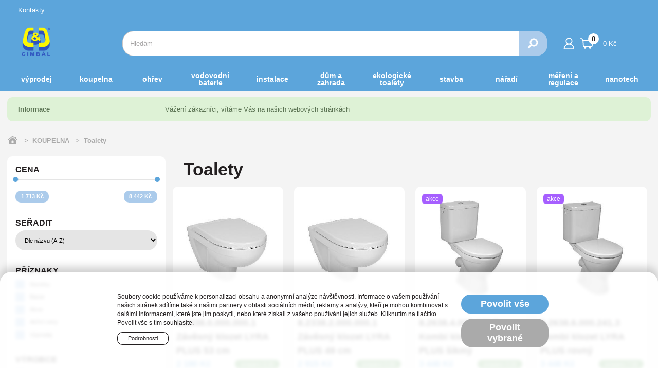

--- FILE ---
content_type: text/html;charset=UTF-8
request_url: https://www.cimbal.eu/koupelna-n-toalety-0287
body_size: 14034
content:
<!DOCTYPE html PUBLIC "-//W3C//DTD HTML 4.01 Transitional//EN" "http://www.w3.org/TR/html4/loose.dtd">
<html>
<head>
<META http-equiv="Content-Type" content="text/html; charset=UTF-8">
<meta content="website" property="og:type">
<meta content="www.cimbal.eu" property="og:site_name">
<meta content="https://www.cimbal.eu/" property="og:url">
<meta content="C + C Cimbál s.r.o." property="og:title">
<meta content="xb-1.cz" name="author">
<meta content="xb-1.cz" name="web_author">
<meta content="www.cimbal.eu" name="dcterms.rightsHolder">
<meta content="index,follow" name="robots">
<meta content="https://www.cimbal.eu/favicon.ico" property="og:image">
<meta charset="utf-8">
<meta content="width=device-width, initial-scale=1.0, shrink-to-fit=no" name="viewport">
<meta content="telephone=no" name="format-detection">
<link href="https://fonts.googleapis.com" rel="preconnect">
<link crossorigin="anonymous" href="https://fonts.gstatic.com" rel="preconnect">
<link href="https://fonts.googleapis.com/css2?family=Nunito+Sans:opsz,wght@6..12,400;6..12,600;6..12,700;6..12,800;6..12,900&amp;display=swap" rel="stylesheet">
<link href="https://cdn.jsdelivr.net/npm/@tarekraafat/autocomplete.js@10.2.7/dist/css/autoComplete.02.min.css" rel="stylesheet">
<link href="https://www.cimbal.eu/css/styles.css?v=20220912127" media="screen, handheld" rel="stylesheet">
<link href="https://www.cimbal.eu/css/konfigurace.css" rel="stylesheet">
<link href="https://www.cimbal.eu/css/style_add.css" rel="stylesheet">
<link crossorigin="anonymous" as="script" href="https://cdn.jsdelivr.net/npm/bootstrap@5.1.3/dist/js/bootstrap.bundle.min.js" rel="preload">
<link crossorigin="anonymous" as="script" href="https://cdn.jsdelivr.net/npm/@tarekraafat/autocomplete.js@10.2.7/dist/autoComplete.min.js" rel="preload">
<link as="script" href="https://www.cimbal.eu/js/scripts.js" rel="preload">
<link href="https://www.cimbal.eu/css/datepicker.min.css" rel="stylesheet">
<link as="script" href="https://www.cimbal.eu/js/datepicker.min.js">
<script crossorigin="anonymous" integrity="sha256-/xUj+3OJU5yExlq6GSYGSHk7tPXikynS7ogEvDej/m4=" src="https://code.jquery.com/jquery-3.6.0.min.js"></script><script crossorigin="anonymous" integrity="sha256-Ap4KLoCf1rXb52q+i3p0k2vjBsmownyBTE1EqlRiMwA=" src="https://code.jquery.com/jquery-migrate-3.3.2.min.js"></script><script referrerpolicy="no-referrer" crossorigin="anonymous" integrity="sha512-WMEKGZ7L5LWgaPeJtw9MBM4i5w5OSBlSjTjCtSnvFJGSVD26gE5+Td12qN5pvWXhuWaWcVwF++F7aqu9cvqP0A==" src="https://cdnjs.cloudflare.com/ajax/libs/jquery-validate/1.20.0/jquery.validate.min.js"></script><script language="javascript" src="https://www.cimbal.eu/js/variables.js"></script><script language="javascript" src="https://www.cimbal.eu/js/ajax.js"></script>
<link href="https://www.cimbal.eu/favicon/favicon.ico" rel="shortcut icon">
<script src="https://www.cimbal.eu/js/variables.js" type="text/javascript"></script><script src="https://www.cimbal.eu/js/cookieconsent.bundle.js" type="text/javascript"></script><script type="text/javascript"></script>
<title>Toalety | C + C Cimbál s.r.o.</title>
<meta content="000005947900100018" name="description">
<meta content="000005947900100018" property="og:description">
<meta content="" name="keywords">
</head>
<body>
<div class="Base">
<script>
		var notifyContent = '';
		
	</script><script src="https://www.cimbal.eu/js/datepicker.min.js"></script>
<header class="Header js-Header">
<div class="container">
<div class="Header-topNav">
<nav id="navigationTop" class="Header-nav">
<ul>
<li>
<a href="">Výdejní místa</a>
</li>
<li>
<a href="">Kontakty</a>
</li>
<li>
<a href="">O nákupu</a>
</li>
<li>
<a href="">Výhody členství</a>
</li>
</ul>
</nav>
</div>
<div class="Header-box">
<a href="https://www.cimbal.eu" class="Header-logo"><img alt="220x76" loading="lazy" src="https://www.cimbal.eu/images/custom/logo.png"></a>
<div class="Header-middle">
<form name="frmSearch" method="get" accept-charset="UTF-8" action="https://www.cimbal.eu" class="SearchForm">
<input type="hidden" name="ACTION" value="OFFER"><input type="hidden" name="FINDBYTREE" value="OFF"><input type="hidden" name="FIND" value="ON">
<div role="combobox" class="autoComplete_wrapper">
<input autocapitalize="off" autocomplete="off" autocorrect="off" spellcheck="false" class="SearchForm-input" placeholder="Hledám" type="search" name="FINDSPEC">
<ul hidden="" class="SearchForm-list" role="listbox" id=""></ul>
</div>
<button class="SearchForm-button">
<svg xmlns="http://www.w3.org/2000/svg" viewBox="0 0 21 21">
<path d="M18.1,14.2c1.6-1.6,2.4-3.6,2.3-5.7c0-2.1-0.8-4.1-2.3-5.7c-1.6-1.6-3.6-2.4-5.7-2.4c-2,0-4.1,0.8-5.7,2.3          C5.2,4.4,4.4,6.5,4.5,8.5c0,1.5,0.4,3,1.3,4.4c0,0-0.1,0-0.1,0l-5.1,5.1l2.5,2.4l5.1-5.1c0,0,0-0.1,0-0.1c1.3,0.9,2.8,1.3,4.4,1.3          C14.5,16.5,16.6,15.8,18.1,14.2z M12.5,13.6c-1.3,0-2.6-0.5-3.6-1.5c-1-1-1.5-2.3-1.5-3.6c0-1.3,0.5-2.6,1.5-3.6          c1-1,2.3-1.5,3.6-1.5c1.3,0,2.6,0.5,3.6,1.5c1,1,1.5,2.3,1.5,3.6c0,1.3-0.5,2.6-1.5,3.6C15.1,13.1,13.8,13.6,12.5,13.6z"/>
</svg></button>
</form>
</div>
<div class="Header-right">
<span class="Header-search js-Header-search">
<svg xmlns="http://www.w3.org/2000/svg" viewBox="0 0 26 26">
<path d="M15.6,0.1c-5.6,0-10.1,4.5-10.1,10.1c0,2.3,0.8,4.4,2.1,6.1l-7.4,7.4l2.1,2.1l7.4-7.4c1.6,1.2,3.7,1.9,5.8,1.9         c5.6,0,10.1-4.5,10.1-10.1S21.2,0.1,15.6,0.1z M15.6,17.8c-4.2,0-7.6-3.4-7.6-7.6c0-4.2,3.4-7.6,7.6-7.6s7.6,3.4,7.6,7.6         C23.2,14.4,19.8,17.8,15.6,17.8z"/>
</svg></span><a data-bs-toggle="modal" href="#login" class="Header-login">
<svg xmlns="http://www.w3.org/2000/svg" viewBox="0 0 26 26">
<defs>
<style>.b { fill: #000 }</style>
</defs>
<path d="M12.9,15.2c-4.1,0-7.5-3.4-7.5-7.5c0-4.1,3.4-7.5,7.5-7.5s7.5,3.4,7.5,7.5C20.4,11.8,17,15.2,12.9,15.2z M12.9,2.2      c-3,0-5.5,2.5-5.5,5.5c0,3,2.5,5.5,5.5,5.5s5.5-2.5,5.5-5.5C18.4,4.7,15.9,2.2,12.9,2.2z"/>
<path d="M24.6,26H1.1v-1c0-6.5,5.3-11.7,11.7-11.7S24.6,18.5,24.6,25V26z M3.2,24h19.4c-0.5-4.9-4.7-8.7-9.7-8.7      C7.8,15.2,3.7,19.1,3.2,24z"/>
</svg></a>
<div id="AJAXBASKET" class="dropdown dropdown-menu-end">
<button data-bs-toggle="dropdown" class="Header-cart">
<svg xmlns="http://www.w3.org/2000/svg" id="Header-cart-fly-destination" viewBox="0 0 31 26">
<defs>
<style>.b { fill: #fff }</style>
</defs>
<path d="M26.1,20.3H7.7c-0.5,0-1-0.4-1-0.9L5.8,6.1c0-0.3,0.1-0.5,0.3-0.7s0.5-0.3,0.7-0.3h22.7c0.3,0,0.6,0.1,0.8,0.4        c0.2,0.2,0.3,0.6,0.2,0.9L27,19.5C26.9,20,26.5,20.3,26.1,20.3z M8.6,18.3h16.7l2.9-11.2H7.9L8.6,18.3z"/>
<path d="M6.8,7.1C6.5,7.1,6.2,6.9,6,6.6L3.8,3.5L1.4,3.4c-0.6,0-1-0.5-1-1s0.5-1,1-1l2.9,0.1c0.3,0,0.6,0.2,0.8,0.4l2.5,3.6        C7.9,6,7.8,6.6,7.4,6.9C7.2,7,7,7.1,6.8,7.1z"/>
<path d="M19.6,22.3c0,1.3,1.1,2.4,2.4,2.4c1.3,0,2.4-1.1,2.4-2.4c0-1.3-1.1-2.4-2.4-2.4C20.7,19.9,19.6,21,19.6,22.3z"/>
<path d="M8.8,22.3c0,1.3,1.1,2.4,2.4,2.4c1.3,0,2.4-1.1,2.4-2.4c0-1.3-1.1-2.4-2.4-2.4C9.9,19.9,8.8,21,8.8,22.3z"/>
</svg>0&nbsp;Kč<span class="Header-cartCount">0</span></button>
<div class="Cart dropdown-menu">
<div class="BasketEmpty">Košík je prázdný</div>
<div class="CartFreeShipping Shipping-no">K dopravě zdarma zbývá&nbsp;<STRONG>5000&nbsp;Kč</STRONG>
<div class="CartFreeShipping-bar">
<span style="width: 0%"></span>
</div>
</div>
<a href="https://www.cimbal.eu?action=BASKET" class="Button Button--outline">Přejít do košíku</a>
</div>
</div>
<button class="Header-opener js-Header-opener">
<div></div>
<div></div>
<div></div>
</button>
</div>
</div>
<nav class="MainNav">
<ul>
<li titlr="false" title="false Výprodej">
<a title="Výprodej" href="https://www.cimbal.eu/V%C3%BDprodej-1545">Výprodej</a>
<ul class=""></ul>
</li>
<li titlr="false" title="false KOUPELNA">
<a title="KOUPELNA" href="https://www.cimbal.eu/koupelna-n-0118">KOUPELNA</a>
<ul class="">
<li>
<div class="MainNav-img">
<img alt="Podlahové žlaby" loading="lazy" src="https://www.cimbal.eu/attach/stromartiklu/podlahovy_zlab_APZ.jpg"></div>
<a title="Podlahové žlaby" href="https://www.cimbal.eu/podlahove-zlaby-1525">Podlahové žlaby</a>
<ul>
<li>
<a title="Do prostoru" href="https://www.cimbal.eu/podlahove-zlaby-do-prostoru-1540">Do prostoru</a>
</li>
<li>
<a title="Ke stěně" href="https://www.cimbal.eu/podlahove-zlaby-ke-stene-1541">Ke stěně</a>
</li>
<li>
<a title="Rošty pro žlaby" href="https://www.cimbal.eu/podlahove-zlaby-rosty-pro-zlaby-1542">Rošty pro žlaby</a>
</li>
</ul>
</li>
<li>
<div class="MainNav-img">
<img alt="Zrcadla" loading="lazy" src="https://www.cimbal.eu/attach/stromartiklu/zrcadla.jpg"></div>
<a title="Zrcadla" href="https://www.cimbal.eu/koupelna-n-zrcadla-0094">Zrcadla</a>
<ul></ul>
</li>
<li>
<div class="MainNav-img">
<img alt="Sprchové kouty" loading="lazy" src="https://www.cimbal.eu/attach/stromartiklu/sprchov%C3%A9 kouty.jpg"></div>
<a title="Sprchové kouty" href="https://www.cimbal.eu/koupelna-n-sprchove-kouty-0138">Sprchové kouty</a>
<ul></ul>
</li>
<li>
<div class="MainNav-img">
<img alt="Sprchové vaničky" loading="lazy" src="https://www.cimbal.eu/attach/stromartiklu/sprchov%C3%A9 vani%C4%8Dky.jpg"></div>
<a title="Sprchové vaničky" href="https://www.cimbal.eu/koupelna-n-sprchove-vanicky-0179">Sprchové vaničky</a>
<ul></ul>
</li>
<li>
<div class="MainNav-img">
<img alt="Vany" loading="lazy" src="https://www.cimbal.eu/attach/stromartiklu/vany.jpg"></div>
<a title="Vany" href="https://www.cimbal.eu/koupelna-n-vany-0210">Vany</a>
<ul>
<li>
<a title="Smaltované" href="https://www.cimbal.eu/vany-smaltovane-0136">Smaltované</a>
</li>
<li>
<a title="Akrylátové" href="https://www.cimbal.eu/vany-akrylatove-0151">Akrylátové</a>
</li>
</ul>
</li>
<li>
<div class="MainNav-img">
<img alt="Koupelnový nábytek" loading="lazy" src="https://www.cimbal.eu/attach/stromartiklu/koupelnovy_nabytek.jpg"></div>
<a title="Koupelnový nábytek" href="https://www.cimbal.eu/koupelna-n-koupelnovy-nabytek-0219">Koupelnový nábytek</a>
<ul></ul>
</li>
<li>
<div class="MainNav-img">
<img alt="Koupelnové doplňky" loading="lazy" src="https://www.cimbal.eu/attach/stromartiklu/koupelnov%C3%A9_doplnky.jpg"></div>
<a title="Koupelnové doplňky" href="https://www.cimbal.eu/koupelna-n-koupelnove-doplnky-0246">Koupelnové doplňky</a>
<ul></ul>
</li>
<li>
<div class="MainNav-img">
<img alt="Umyvadla" loading="lazy" src="https://www.cimbal.eu/attach/stromartiklu/Jika sanita.jpg"></div>
<a title="Umyvadla" href="https://www.cimbal.eu/koupelna-n-umyvadla-0278">Umyvadla</a>
<ul></ul>
</li>
<li>
<div class="MainNav-img">
<img alt="Toalety" loading="lazy" src="https://www.cimbal.eu/attach/stromartiklu/JIKA WC klozety.jpg"></div>
<a title="Toalety" href="https://www.cimbal.eu/koupelna-n-toalety-0287">Toalety</a>
<ul></ul>
</li>
<li>
<div class="MainNav-img">
<img alt="Bidety" loading="lazy" src="https://www.cimbal.eu/attach/stromartiklu/Jika Biodet.jpg"></div>
<a title="Bidety" href="https://www.cimbal.eu/koupelna-n-bidety-0288">Bidety</a>
<ul></ul>
</li>
<li>
<div class="MainNav-img">
<img alt="Sedátka" loading="lazy" src="https://www.cimbal.eu/attach/stromartiklu/sed%C3%A1tka.jpg"></div>
<a title="Sedátka" href="https://www.cimbal.eu/koupelna-n-sedatka-0346">Sedátka</a>
<ul>
<li>
<a title="do sprchy" href="https://www.cimbal.eu/obklady-a-dlazby-polis-pripravujeme-pro-vas-0064">do sprchy</a>
</li>
<li>
<a title="pro toaletu" href="https://www.cimbal.eu/baterie-roca-0069">pro toaletu</a>
</li>
</ul>
</li>
</ul>
</li>
<li titlr="false" title="false OHŘEV">
<a title="OHŘEV" href="https://www.cimbal.eu/ohrev-n-0172">OHŘEV</a>
<ul class="">
<li>
<div class="MainNav-img">
<img alt="Ohřívače vody" loading="lazy" src="https://www.cimbal.eu/attach/stromartiklu/Oh%C5%99iva%C4%8De.jpg"></div>
<a title="Ohřívače vody" href="https://www.cimbal.eu/ohrev-n-ohrivace-vody-0127">Ohřívače vody</a>
<ul>
<li>
<a title="Elektrické" href="https://www.cimbal.eu/ohrivace-vody-elektricke-0104">Elektrické</a>
</li>
<li>
<a title="Kombinované" href="https://www.cimbal.eu/ohrivace-vody-kombinovane-0164">Kombinované</a>
</li>
<li>
<a title="Nepřímotopné" href="https://www.cimbal.eu/ohrivace-vody-neprimotopne-0198">Nepřímotopné</a>
</li>
<li>
<a title="Maloobjemové" href="https://www.cimbal.eu/ohrivace-vody-maloobjemove-0250">Maloobjemové</a>
</li>
<li>
<a title="Průtokové" href="https://www.cimbal.eu/ohrivace-vody-prutokove-0325">Průtokové</a>
</li>
</ul>
</li>
<li>
<div class="MainNav-img">
<img alt="Kotle" loading="lazy" src="https://www.cimbal.eu/attach/stromartiklu/kotle.jpg"></div>
<a title="Kotle" href="https://www.cimbal.eu/ohrev-n-kotle-0165">Kotle</a>
<ul>
<li>
<a title="Elektro" href="https://www.cimbal.eu/kotle-elektro-0028">Elektro</a>
</li>
<li>
<a title="Plynové" href="https://www.cimbal.eu/kotle-plynove-0061">Plynové</a>
</li>
<li>
<a title="Na uhlí a dřevo" href="https://www.cimbal.eu/akce-drazice-kombinovane-0248">Na uhlí a dřevo</a>
</li>
</ul>
</li>
<li>
<div class="MainNav-img">
<img alt="Radiátory" loading="lazy" src="https://www.cimbal.eu/attach/stromartiklu/deskov%C3%BD radi%C3%A1tor.jpg"></div>
<a title="Radiátory" href="https://www.cimbal.eu/ohrev-n-radiatory-0203">Radiátory</a>
<ul>
<li>
<a title="Deskové" href="https://www.cimbal.eu/radiatory-deskove-0099">Deskové</a>
</li>
<li>
<a title="Koupelnové" href="https://www.cimbal.eu/radiatory-koupelnove-0166">Koupelnové</a>
</li>
</ul>
</li>
<li>
<div class="MainNav-img">
<img alt="Tlakové nádoby" loading="lazy" src="https://www.cimbal.eu/attach/stromartiklu/expanzomat.jpg"></div>
<a title="Tlakové nádoby" href="https://www.cimbal.eu/ohrev-n-tlakove-nadoby-0230">Tlakové nádoby</a>
<ul>
<li>
<a title="Expanzomaty" href="https://www.cimbal.eu/tlakove-nadoby-expanzomaty-0107">Expanzomaty</a>
</li>
<li>
<a title="Aquamaty" href="https://www.cimbal.eu/tlakove-nadoby-aquamaty-0152">Aquamaty</a>
</li>
</ul>
</li>
<li>
<div class="MainNav-img">
<img alt="Topné tyče" loading="lazy" src="https://www.cimbal.eu/attach/stromartiklu/topnice.jpg"></div>
<a title="Topné tyče" href="https://www.cimbal.eu/ohrev-n-topne-tyce-0268">Topné tyče</a>
<ul></ul>
</li>
</ul>
</li>
<li titlr="false" title="false VODOVODNÍ BATERIE">
<a title="VODOVODNÍ BATERIE" href="https://www.cimbal.eu/vodovodni-baterie-n-0211">VODOVODNÍ BATERIE</a>
<ul class="">
<li>
<div class="MainNav-img">
<img alt="Termostatické" loading="lazy" src="https://www.cimbal.eu/attach/stromartiklu/Baterie grohe.jpg"></div>
<a title="Termostatické" href="https://www.cimbal.eu/vodovodni-baterie-n-termostaticke-0141">Termostatické</a>
<ul></ul>
</li>
<li>
<div class="MainNav-img">
<img alt="Umyvadlové" loading="lazy" src="https://www.cimbal.eu/attach/stromartiklu/baterie_umyvadlova.jpg"></div>
<a title="Umyvadlové" href="https://www.cimbal.eu/vodovodni-baterie-n-umyvadlove-0183">Umyvadlové</a>
<ul></ul>
</li>
<li>
<div class="MainNav-img">
<img alt="Vanové" loading="lazy" src="https://www.cimbal.eu/attach/stromartiklu/baterie_vanova.jpg"></div>
<a title="Vanové" href="https://www.cimbal.eu/vodovodni-baterie-n-vanove-0209">Vanové</a>
<ul></ul>
</li>
<li>
<div class="MainNav-img">
<img alt="Sprchové" loading="lazy" src="https://www.cimbal.eu/attach/stromartiklu/baterie_sprchov%C3%A9.jpg"></div>
<a title="Sprchové" href="https://www.cimbal.eu/vodovodni-baterie-n-sprchove-0225">Sprchové</a>
<ul></ul>
</li>
<li>
<div class="MainNav-img">
<img alt="Dřezové" loading="lazy" src="https://www.cimbal.eu/attach/stromartiklu/NOVASERVIS_58714.5.jpg"></div>
<a title="Dřezové" href="https://www.cimbal.eu/baterie-gustavsberg-0303">Dřezové</a>
<ul></ul>
</li>
<li>
<div class="MainNav-img">
<img alt="Tlačné ventily" loading="lazy" src="https://www.cimbal.eu/attach/stromartiklu/QK110.jpg"></div>
<a title="Tlačné ventily" href="https://www.cimbal.eu/vodovodni-baterie-n-tlacne-ventily-0267">Tlačné ventily</a>
<ul></ul>
</li>
<li>
<div class="MainNav-img">
<img alt="Bezdotykové" loading="lazy" src="https://www.cimbal.eu/attach/stromartiklu/baterie senzor.jpg"></div>
<a title="Bezdotykové" href="https://www.cimbal.eu/vodovodni-baterie-n-bezdotykove-0270">Bezdotykové</a>
<ul></ul>
</li>
<li>
<div class="MainNav-img">
<img alt="Sprchové hadice" loading="lazy" src="https://www.cimbal.eu/attach/stromartiklu/hadice.jpg"></div>
<a title="Sprchové hadice" href="https://www.cimbal.eu/vodovodni-baterie-n-sprchove-hadice-0295">Sprchové hadice</a>
<ul></ul>
</li>
<li>
<div class="MainNav-img">
<img alt="Sprchové koncovky a soupravy" loading="lazy" src="https://www.cimbal.eu/attach/stromartiklu/sprchove_koncovky.jpg"></div>
<a title="Sprchové koncovky a soupravy" href="https://www.cimbal.eu/vodovodni-baterie-n-sprchove-koncovky-a-soupravy-0299">Sprchové koncovky a ...
						</a>
<ul></ul>
</li>
<li>
<div class="MainNav-img">
<img alt="Náhradní díly" loading="lazy" src="https://www.cimbal.eu/attach/stromartiklu/naradi.jpg"></div>
<a title="Náhradní díly" href="https://www.cimbal.eu/vany-a-prislusenstvi-rondo-0525">Náhradní díly</a>
<ul></ul>
</li>
</ul>
</li>
<li titlr="false" title="false INSTALACE">
<a title="INSTALACE" href="https://www.cimbal.eu/instalace-n-0217">INSTALACE</a>
<ul class="">
<li>
<div class="MainNav-img">
<img alt="Voda" loading="lazy" src="https://www.cimbal.eu/attach/stromartiklu/voda.jpg"></div>
<a title="Voda" href="https://www.cimbal.eu/instalace-n-voda-0147">Voda</a>
<ul>
<li>
<a title="Plastové rozvody" href="https://www.cimbal.eu/voda-plastove-rozvody-0129">Plastové rozvody</a>
</li>
<li>
<a title="Lisovaný systém" href="https://www.cimbal.eu/voda-lisovany-system-0169">Lisovaný systém</a>
</li>
<li>
<a title="Odpadní sytém" href="https://www.cimbal.eu/voda-odpadni-sytem-0201">Odpadní sytém</a>
</li>
</ul>
</li>
<li>
<div class="MainNav-img">
<img alt="Úprava vody" loading="lazy" src="https://www.cimbal.eu/attach/stromartiklu/UVLAMPA.jpg"></div>
<a title="Úprava vody" href="https://www.cimbal.eu/instalace-n-uprava-vody-0184">Úprava vody</a>
<ul></ul>
</li>
<li>
<div class="MainNav-img">
<img alt="Topení" loading="lazy" src="https://www.cimbal.eu/attach/stromartiklu/topen%C3%AD.jpg"></div>
<a title="Topení" href="https://www.cimbal.eu/instalace-topeni-0208">Topení</a>
<ul>
<li>
<a title="Armatury pro radiátory" href="https://www.cimbal.eu/koupelnove-radiatory-design-0023">Armatury pro radiáto...
						</a>
</li>
<li>
<a title="Rozdělovače" href="https://www.cimbal.eu/baterie-tower-tech-0093">Rozdělovače</a>
</li>
<li>
<a title="Trubky" href="https://www.cimbal.eu?ACTION=OFFER&amp;OIDSTACK=000006128000100186&amp;ACTIONITEM=OFF">Trubky</a>
</li>
<li>
<a title="Tvarovky pájecí" href="https://www.cimbal.eu/ohrev-0178">Tvarovky pájecí</a>
</li>
</ul>
</li>
<li>
<div class="MainNav-img">
<img alt="Mosazné armatury" loading="lazy" src="https://www.cimbal.eu/attach/stromartiklu/Mosazn%C3%A9 tvarovky.jpg"></div>
<a title="Mosazné armatury" href="https://www.cimbal.eu?ACTION=OFFER&amp;OIDSTACK=000006298200100003&amp;ACTIONITEM=OFF">Mosazné armatury</a>
<ul></ul>
</li>
<li>
<div class="MainNav-img">
<img alt="Plyn" loading="lazy" src="https://www.cimbal.eu/attach/stromartiklu/plyn.jpg"></div>
<a title="Plyn" href="https://www.cimbal.eu/instalace-n-plyn-0222">Plyn</a>
<ul></ul>
</li>
<li>
<div class="MainNav-img">
<img alt="Splachovače" loading="lazy" src="https://www.cimbal.eu/attach/stromartiklu/splachova%C4%8De.jpg"></div>
<a title="Splachovače" href="https://www.cimbal.eu/instalace-n-splachovace-0263">Splachovače</a>
<ul></ul>
</li>
<li>
<div class="MainNav-img">
<img alt="Sifony" loading="lazy" src="https://www.cimbal.eu/attach/stromartiklu/sifony.jpg"></div>
<a title="Sifony" href="https://www.cimbal.eu/instalace-n-sifony-0286">Sifony</a>
<ul></ul>
</li>
<li>
<div class="MainNav-img">
<img alt="Požární systém" loading="lazy" src="https://www.cimbal.eu/attach/stromartiklu/po%C5%BE%C3%A1rn%C3%AD.jpg"></div>
<a title="Požární systém" href="https://www.cimbal.eu/instalace-n-pozarni-system-0293">Požární systém</a>
<ul></ul>
</li>
<li>
<div class="MainNav-img">
<img alt="Upevňovací technika" loading="lazy" src="https://www.cimbal.eu/attach/stromartiklu/Upevnovaci technika.jpg"></div>
<a title="Upevňovací technika" href="https://www.cimbal.eu/topeni-instalacni-material-0521">Upevňovací technika</a>
<ul></ul>
</li>
</ul>
</li>
<li titlr="false" title="false DŮM a ZAHRADA">
<a title="DŮM a ZAHRADA" href="https://www.cimbal.eu/dum-a-zahrada-n-0240">DŮM a ZAHRADA</a>
<ul class="">
<li>
<div class="MainNav-img">
<img alt="Dřezy" loading="lazy" src="https://www.cimbal.eu/attach/stromartiklu/drezy.jpg"></div>
<a title="Dřezy" href="https://www.cimbal.eu/dum-a-zahrada-n-drezy-0102">Dřezy</a>
<ul>
<li>
<a title="Nerez" href="https://www.cimbal.eu/drezy-nerez-0121">Nerez</a>
</li>
<li>
<a title="Kameninové" href="https://www.cimbal.eu/drezy-kameninove-0162">Kameninové</a>
</li>
</ul>
</li>
<li>
<div class="MainNav-img">
<img alt="Čerpadla" loading="lazy" src="https://www.cimbal.eu/attach/stromartiklu/wilo.jpg"></div>
<a title="Čerpadla" href="https://www.cimbal.eu/dum-a-zahrada-n-cerpadla-0154">Čerpadla</a>
<ul>
<li>
<a title="Oběhová" href="https://www.cimbal.eu/cerpadla-obehova-0125">Oběhová</a>
</li>
<li>
<a title="Domácí vodárny" href="https://www.cimbal.eu/cerpadla-domaci-vodarny-0155">Domácí vodárny</a>
</li>
<li>
<a title="Do vrtu" href="https://www.cimbal.eu/cerpadla-do-vrtu-0237">Do vrtu</a>
</li>
<li>
<a title="Přečerpávání" href="https://www.cimbal.eu/cerpadla-precerpavani-0294">Přečerpávání</a>
</li>
</ul>
</li>
<li>
<div class="MainNav-img">
<img alt="Zahradní program" loading="lazy" src="https://www.cimbal.eu/attach/stromartiklu/zahradn%C3%AD program.jpg"></div>
<a title="Zahradní program" href="https://www.cimbal.eu/dum-a-zahrada-n-zahradni-program-0214">Zahradní program</a>
<ul></ul>
</li>
<li>
<div class="MainNav-img">
<img alt="Hadice" loading="lazy" src="https://www.cimbal.eu/attach/stromartiklu/hadice.jpg"></div>
<a title="Hadice" href="https://www.cimbal.eu/dum-a-zahrada-n-hadice-0216">Hadice</a>
<ul>
<li>
<a title="pro pračku a myčku" href="https://www.cimbal.eu/hadice-pro-pracku-a-mycku-0132">pro pračku a myčku</a>
</li>
<li>
<a title="zahradní" href="https://www.cimbal.eu/hadice-zahradni-0188">zahradní</a>
</li>
<li>
<a title="pro plynové spotřebiče" href="https://www.cimbal.eu/k-press-wawin-lisovany-system-tvarovky-0351">pro plynové spotřebi...
						</a>
</li>
</ul>
</li>
<li>
<div class="MainNav-img">
<img alt="Čistící prostředky" loading="lazy" src="https://www.cimbal.eu/attach/stromartiklu/cistici_prostredky.jpg"></div>
<a title="Čistící prostředky" href="https://www.cimbal.eu/dum-a-zahrada-n-cistici-prostredky-0271">Čistící prostředky</a>
<ul></ul>
</li>
</ul>
</li>
<li titlr="false" title="false EKOLOGICKÉ toalety">
<a title="EKOLOGICKÉ toalety" href="https://www.cimbal.eu/ekologicke-toalety-0241">EKOLOGICKÉ toalety</a>
<ul class=""></ul>
</li>
<li titlr="false" title="false STAVBA">
<a title="STAVBA" href="https://www.cimbal.eu/stavba-n-0277">STAVBA</a>
<ul class="">
<li>
<div class="MainNav-img">
<img alt="Obklady a dlažby" loading="lazy" src="https://www.cimbal.eu/attach/stromartiklu/obklady_dla%C5%BEby.jpg"></div>
<a title="Obklady a dlažby" href="https://www.cimbal.eu/stavba-n-obklady-a-dlazby-0126">Obklady a dlažby</a>
<ul></ul>
</li>
<li>
<div class="MainNav-img">
<img alt="Stavební chemie" loading="lazy" src="https://www.cimbal.eu/attach/stromartiklu/Mapei 1.jpg"></div>
<a title="Stavební chemie" href="https://www.cimbal.eu/stavba-n-stavebni-chemie-0181">Stavební chemie</a>
<ul>
<li>
<a title="Spárovací hmoty" href="https://www.cimbal.eu/stavebni-chemie-sparovaci-hmoty-0075">Spárovací hmoty</a>
</li>
<li>
<a title="Lepidla" href="https://www.cimbal.eu/stavebni-chemie-lepidla-0168">Lepidla</a>
</li>
<li>
<a title="Hydroizolace" href="https://www.cimbal.eu/stavebni-chemie-hydroizolace-0191">Hydroizolace</a>
</li>
<li>
<a title="Tmely" href="https://www.cimbal.eu/stavebni-chemie-tmely-0231">Tmely</a>
</li>
<li>
<a title="Nivelace" href="https://www.cimbal.eu/stavebni-chemie-nivelace-0251">Nivelace</a>
</li>
<li>
<a title="Chemické kotvy" href="https://www.cimbal.eu/stavebni-chemie-chemicke-kotvy-0273">Chemické kotvy</a>
</li>
<li>
<a title="Pěny" href="https://www.cimbal.eu/stavebni-chemie-peny-0285">Pěny</a>
</li>
</ul>
</li>
<li>
<div class="MainNav-img">
<img alt="Obkladové lišty" loading="lazy" src="https://www.cimbal.eu/attach/stromartiklu/Li%C5%A1ty a k%C5%99%C3%AD%C5%BEky.jpg"></div>
<a title="Obkladové lišty" href="https://www.cimbal.eu/stavba-n-obkladove-listy-0200">Obkladové lišty</a>
<ul></ul>
</li>
</ul>
</li>
<li titlr="false" title="false NÁŘADÍ">
<a title="NÁŘADÍ" href="https://www.cimbal.eu/naradi-n-0282">NÁŘADÍ</a>
<ul class="">
<li>
<div class="MainNav-img">
<img alt="Řezání" loading="lazy" src="https://www.cimbal.eu/attach/stromartiklu/%C5%99ezani.jpg"></div>
<a title="Řezání" href="https://www.cimbal.eu/naradi-n-rezani-0067">Řezání</a>
<ul></ul>
</li>
<li>
<div class="MainNav-img">
<img alt="Ruční" loading="lazy" src="https://www.cimbal.eu/attach/stromartiklu/naradi.jpg"></div>
<a title="Ruční" href="https://www.cimbal.eu/naradi-n-rucni-0133">Ruční</a>
<ul></ul>
</li>
<li>
<div class="MainNav-img">
<img alt="Pro sváření a lisování" loading="lazy" src="https://www.cimbal.eu/attach/stromartiklu/svarecka.jpg"></div>
<a title="Pro sváření a lisování" href="https://www.cimbal.eu/mereni-a-regulace-merice-0204">Pro sváření a lisová...
						</a>
<ul></ul>
</li>
<li>
<div class="MainNav-img">
<img alt="Pomůcky pro stavbu" loading="lazy" src="https://www.cimbal.eu/attach/stromartiklu/Pomucky.jpg"></div>
<a title="Pomůcky pro stavbu" href="https://www.cimbal.eu/stavba-n-pomucky-pro-stavbu-0223">Pomůcky pro stavbu</a>
<ul></ul>
</li>
<li>
<div class="MainNav-img">
<img alt="Vrtání" loading="lazy" src="https://www.cimbal.eu/attach/stromartiklu/vrt%C3%A1n%C3%AD.jpg"></div>
<a title="Vrtání" href="https://www.cimbal.eu/naradi-n-vrtani-0232">Vrtání</a>
<ul></ul>
</li>
<li>
<div class="MainNav-img">
<img alt="Střihání" loading="lazy" src="https://www.cimbal.eu/attach/stromartiklu/strihani.jpg"></div>
<a title="Střihání" href="https://www.cimbal.eu/naradi-n-strihani-0266">Střihání</a>
<ul></ul>
</li>
<li>
<div class="MainNav-img">
<img alt="Zkušební" loading="lazy" src="https://www.cimbal.eu/attach/stromartiklu/zkusebni.jpg"></div>
<a title="Zkušební" href="https://www.cimbal.eu/naradi-n-zkusebni-0280">Zkušební</a>
<ul></ul>
</li>
<li>
<div class="MainNav-img">
<img alt="Příslušenství" loading="lazy" src="https://www.cimbal.eu/attach/stromartiklu/p%C5%99%C3%ADslu%C5%A1enstv%C3%AD roth.jpg"></div>
<a title="Příslušenství" href="https://www.cimbal.eu/naradi-n-prislusenstvi-0326">Příslušenství</a>
<ul></ul>
</li>
</ul>
</li>
<li titlr="false" title="false MĚŘENÍ A REGULACE">
<a title="MĚŘENÍ A REGULACE" href="https://www.cimbal.eu/mereni-a-regulace-n-0291">MĚŘENÍ A REGULACE</a>
<ul class="">
<li>
<div class="MainNav-img">
<img alt="Vodoměry" loading="lazy" src="https://www.cimbal.eu/attach/stromartiklu/Vodom%C4%9Br.jpg"></div>
<a title="Vodoměry" href="https://www.cimbal.eu/mereni-a-regulace-n-vodomery-0093">Vodoměry</a>
<ul></ul>
</li>
<li>
<div class="MainNav-img">
<img alt="Esbe" loading="lazy" src="https://www.cimbal.eu/attach/stromartiklu/esbe.jpg"></div>
<a title="Esbe" href="https://www.cimbal.eu/mereni-a-regulace-n-esbe-0105">Esbe</a>
<ul></ul>
</li>
<li>
<div class="MainNav-img">
<img alt="Pokojové termostaty" loading="lazy" src="https://www.cimbal.eu/attach/stromartiklu/Pokojove_termostaty.jpg"></div>
<a title="Pokojové termostaty" href="https://www.cimbal.eu/mereni-a-regulace-pokojove-termostaty-0179">Pokojové termostaty</a>
<ul></ul>
</li>
<li>
<div class="MainNav-img">
<img alt="Měřiče" loading="lazy" src="https://www.cimbal.eu/attach/stromartiklu/merice.jpg"></div>
<a title="Měřiče" href="https://www.cimbal.eu/mereni-a-regulace-n-merice-0196">Měřiče</a>
<ul></ul>
</li>
</ul>
</li>
<li titlr="false" title="false NANOTECH">
<a title="NANOTECH" href="https://www.cimbal.eu/nanotechj-0586">NANOTECH</a>
<ul class=""></ul>
</li>
</ul>
</nav>
</div>
</header>
<main id="main" aria-label="Hlavní obsah" class="Main">
<div class="HTMLBOX" id="HTMLBOX_all-pages"></div>
<script type="text/javascript">
		aIncludeContent("HTMLBOX","all-pages","HTMLBOX_all-pages");
	</script>
<div class="Breadcrumbs">
<div class="container">
<a title="Úvodní strana" href="https://www.cimbal.eu/">
<svg xmlns="http://www.w3.org/2000/svg" viewBox="0 0 21 21">
<switch>
<g transform="matrix(1 0 0 1 1393.47 696)">
<path d="M-1381-678.9h-3.9v-4.9c0-0.2,0.1-0.3,0.2-0.4c0.1-0.1,0.3-0.2,0.4-0.2h2.7c0.4,0,0.6,0.2,0.6,0.6V-678.9z          M-1389.7-679.2c0,0.5,0.2,1,0.5,1.3s0.8,0.5,1.3,0.5h9.9c0.6,0,1-0.2,1.3-0.5s0.5-0.7,0.5-1.3v-5.7l-6.3-5.2         c-0.1-0.1-0.3-0.2-0.4-0.2s-0.3,0.1-0.4,0.2l-6.3,5.2V-679.2z M-1392.1-685.9c0,0.2,0.1,0.3,0.2,0.5c0.1,0.1,0.3,0.2,0.6,0.2         c0.1,0,0.2,0,0.3-0.1s0.2-0.1,0.3-0.2l7.6-6.4c0.2-0.1,0.3-0.1,0.5,0l7.6,6.4c0.1,0.1,0.2,0.1,0.3,0.2c0.1,0.1,0.2,0.1,0.3,0.1         c0.2,0,0.4-0.1,0.5-0.2c0.1-0.1,0.2-0.3,0.2-0.5c0-0.2-0.1-0.4-0.3-0.6l-7.9-6.7c-0.3-0.2-0.6-0.4-1-0.4s-0.7,0.1-1,0.4l-8,6.7         C-1392.1-686.3-1392.1-686.1-1392.1-685.9z M-1378.3-689.5l2.1,1.8v-3.5c0-0.4-0.2-0.6-0.6-0.6h-0.9c-0.2,0-0.3,0.1-0.4,0.2         c-0.1,0.1-0.2,0.3-0.2,0.4V-689.5z"/>
</g>
</switch>
</svg></a>
								&nbsp; &gt; &nbsp;<a title="" href="https://www.cimbal.eu/koupelna-n-0118">KOUPELNA</a>
								&nbsp; &gt; &nbsp;<a title="" href="https://www.cimbal.eu/koupelna-n-toalety-0287">Toalety</a>
</div>
</div>
<div class="container">
<div class="row gx-2">
<div id="Left-ColumnLayout" class="col-lg-4 col-xl-3 col-xxl-2 d-none d-lg-block">
<aside>
<form method="GET" action="https://www.cimbal.eu/koupelna-n-toalety-0287" id="FilterFormMain" class="FilterForm" data-pom="true Main">
<input value="TRUE" name="SETVYR" type="hidden">
<fieldset class="FilterForm-fieldset">
<h3 class="FilterForm-title">Cena</h3>
<div data-max-start="8442" data-min-start="0" data-max="8442" data-min="1713" class="FilterForm-slider js-FilterForm-slider"></div>
<div data-currency="Kč" class="FilterForm-info">
<span class="js-FilterForm-lowPrice"></span><span class="js-FilterForm-highPrice"></span>
</div>
<input value="0" id="PRICEODMain" name="CENAODDPH" type="hidden"><input value="8442" id="PRICEDOMain" name="CENADODPH" type="hidden">
</fieldset>
<fieldset class="FilterForm-fieldset">
<h3 class="FilterForm-title">Seřadit</h3>
<select id="SORTINGMain" class="Select"><option value="1">Od nejlevnějších</option><option value="2">Od nejdražších</option><option value="3">Dle názvu (A-Z)</option><option value="4">Dle názvu (Z-A)</option><option value="5">Dle kódu produktu (A-Z)</option><option value="6">Dle kódu produktu (Z-A)</option></select><input value="NAZEV" id="ORDERBYMain" name="ORDERBY" type="hidden"><input value="OFF" id="ORDERDESMain" name="ORDERDES" type="hidden">
</fieldset>
<fieldset class="FilterForm-fieldset">
<div class="FilterForm-group">
<h3 class="FilterForm-title">Příznaky</h3>
<label class="Checkbox"><input type="checkbox" name="NEWS" value="ON"><span>Novinky</span></label><label class="Checkbox"><input type="checkbox" name="BAZAR" value="ON"><span>Bazar</span></label><label class="Checkbox"><input type="checkbox" name="ACTIONITEM" value="ON"><span>Akce</span></label><label class="Checkbox"><input type="checkbox" name="ACTIONPRICE" value="ON"><span>Akční ceny</span></label><label class="Checkbox"><input type="checkbox" name="VYPRODEJ" value="ON"><span>Výprodej</span></label>
</div>
</fieldset>
<fieldset class="FilterForm-fieldset">
<div class="FilterForm-group">
<h3 class="FilterForm-title">Výrobce</h3>
<label class="Checkbox"><input title="" name="VYR000006105800100985" type="checkbox"><span>ALCADRAIN</span></label><label class="Checkbox"><input title="" name="VYR000006105800100846" type="checkbox"><span>JIKA</span></label>
</div>
</fieldset>
<fieldset class="FilterForm-fieldset">
<h3 class="FilterForm-title">Zobrazení</h3>
<select id="PAGESIZEMain" name="PAGESIZE" class="Select"><option value="8"> 8 položek</option><option value="12"> 12 položek</option><option value="16"> 16 položek</option><option value="24"> 24 položek</option><option value="36"> 36 položek</option></select>
</fieldset>
<a class="FilterForm-reset" href="https://www.cimbal.eu/koupelna-n-toalety-0287">Vymazat filtr</a>
</form>
<script>
		switch ('NAZEV') { 
			case 'ZAKLADNIPRODEJ': 
				if ('false' == 'false' || 'false' == '')
					$( "#SORTINGMain" ).val(1);
				else
					$( "#SORTINGMain" ).val(2);
				break;
			case 'NAZEV': 
				if ('false' == 'false' || 'false' == '')
					$( "#SORTINGMain" ).val(3);
				else
					$( "#SORTINGMain" ).val(4);
				break;
			case 'KTGREF': 
				if ('false' == 'false' || 'false' == '')
					$( "#SORTINGMain" ).val(5);
				else
					$( "#SORTINGMain" ).val(6);
				break;
		}
		$( '#PAGESIZEMain' ).val(16);
	</script>
</aside>
</div>
<div class="col-lg-8 col-xl-9 col-xxl-10">
<section class="ProductsSection">
<header class="ProductsSection-header">
<div class="Content">
<h1>Toalety</h1>
<p></p>
</div>
</header>
<div class="ProductsSection-filter d-block d-lg-none">
<span class="ProductsSection-filterOpener js-ProductsSection-filterOpener Button Button--outline">
<svg xmlns="http://www.w3.org/2000/svg" viewBox="0 0 24 21">
<switch>
<g transform="matrix(1 0 0 1 1394.79 696)">
<path d="M-1393.1-692.4h20.7c0.4,0,0.8-0.2,1.1-0.5c0.3-0.3,0.4-0.7,0.4-1.1c0-0.4-0.1-0.8-0.4-1.1c-0.3-0.3-0.7-0.4-1.1-0.4         h-20.7c-0.5,0-0.8,0.1-1.1,0.4s-0.4,0.6-0.4,1.1c0,0.4,0.1,0.8,0.4,1.1S-1393.6-692.4-1393.1-692.4z M-1388.7-684h11.9         c0.5,0,0.8-0.2,1.1-0.5c0.3-0.3,0.4-0.7,0.4-1.1c0-0.4-0.1-0.8-0.4-1.1s-0.7-0.4-1.1-0.4h-11.9c-0.5,0-0.8,0.1-1.1,0.4         s-0.4,0.6-0.4,1.1c0,0.4,0.1,0.8,0.4,1.1C-1389.6-684.1-1389.2-684-1388.7-684z M-1384.4-675.5h3.2c0.4,0,0.8-0.1,1.1-0.4         c0.3-0.3,0.4-0.6,0.4-1.1c0-0.4-0.1-0.8-0.4-1.1c-0.3-0.3-0.7-0.5-1.1-0.5h-3.2c-0.5,0-0.8,0.2-1.1,0.5c-0.3,0.3-0.4,0.7-0.4,1.1         c0,0.4,0.1,0.8,0.4,1.1C-1385.2-675.6-1384.8-675.5-1384.4-675.5z"/>
</g>
</switch>
</svg>
				Filtr 
				
			</span>
<aside class="d-none">
<form method="GET" action="https://www.cimbal.eu/koupelna-n-toalety-0287" id="FilterFormMobile" class="FilterForm" data-pom="true Mobile">
<input value="TRUE" name="SETVYR" type="hidden">
<fieldset class="FilterForm-fieldset">
<h3 class="FilterForm-title">Seřadit</h3>
<select id="SORTINGMobile" class="Select"><option value="1">Od nejlevnějších</option><option value="2">Od nejdražších</option><option value="3">Dle názvu (A-Z)</option><option value="4">Dle názvu (Z-A)</option><option value="5">Dle kódu produktu (A-Z)</option><option value="6">Dle kódu produktu (Z-A)</option></select><input value="NAZEV" id="ORDERBYMobile" name="ORDERBY" type="hidden"><input value="OFF" id="ORDERDESMobile" name="ORDERDES" type="hidden">
</fieldset>
<fieldset class="FilterForm-fieldset">
<div class="FilterForm-group">
<h3 class="FilterForm-title">Příznaky</h3>
<label class="Checkbox"><input type="checkbox" name="NEWS" value="ON"><span>Novinky</span></label><label class="Checkbox"><input type="checkbox" name="BAZAR" value="ON"><span>Bazar</span></label><label class="Checkbox"><input type="checkbox" name="ACTIONITEM" value="ON"><span>Akce</span></label><label class="Checkbox"><input type="checkbox" name="ACTIONPRICE" value="ON"><span>Akční ceny</span></label><label class="Checkbox"><input type="checkbox" name="VYPRODEJ" value="ON"><span>Výprodej</span></label>
</div>
</fieldset>
<fieldset class="FilterForm-fieldset">
<div class="FilterForm-group">
<h3 class="FilterForm-title">Výrobce</h3>
<label class="Checkbox"><input title="" name="VYR000006105800100985" type="checkbox"><span>ALCADRAIN</span></label><label class="Checkbox"><input title="" name="VYR000006105800100846" type="checkbox"><span>JIKA</span></label>
</div>
</fieldset>
<fieldset class="FilterForm-fieldset">
<h3 class="FilterForm-title">Zobrazení</h3>
<select id="PAGESIZEMobile" name="PAGESIZE" class="Select"><option value="8"> 8 položek</option><option value="12"> 12 položek</option><option value="16"> 16 položek</option><option value="24"> 24 položek</option><option value="36"> 36 položek</option></select>
</fieldset>
<a class="FilterForm-reset" href="https://www.cimbal.eu/koupelna-n-toalety-0287">Vymazat filtr</a>
</form>
<script>
		switch ('NAZEV') { 
			case 'ZAKLADNIPRODEJ': 
				if ('false' == 'false' || 'false' == '')
					$( "#SORTINGMobile" ).val(1);
				else
					$( "#SORTINGMobile" ).val(2);
				break;
			case 'NAZEV': 
				if ('false' == 'false' || 'false' == '')
					$( "#SORTINGMobile" ).val(3);
				else
					$( "#SORTINGMobile" ).val(4);
				break;
			case 'KTGREF': 
				if ('false' == 'false' || 'false' == '')
					$( "#SORTINGMobile" ).val(5);
				else
					$( "#SORTINGMobile" ).val(6);
				break;
		}
		$( '#PAGESIZEMobile' ).val(16);
	</script>
</aside>
</div>
<div class="row gy-8 gx-2">
<div class="col-sm-6 col-lg-4 col-xl-3">
<article class="ProductItem">
<a href="https://www.cimbal.eu/8-2338-0-000-000-1-zavesny-klozet-lyra-plus-53-cm-1550003205" class="ProductItem-img" title="Zobrazit detail zboží"><span class="Labels"></span>
<picture>
<img alt="Náhled obrázku artiklu" src="https://www.cimbal.eu/attach/generic/list/JIKA_WC_LYRA.jpg" id="IMG000001145600100271"></picture>
<p>hluboké splachování</p>
</a>
<div class="ProductItem-content">
<h3 class="ProductItem-title">
<a title="8.2338.0.000.000.1 Závěsný klozet LYRA PLUS 53 cm" href="https://www.cimbal.eu/8-2338-0-000-000-1-zavesny-klozet-lyra-plus-53-cm-1550003205">8.2338.0.000.000.1 Závěsný klozet LYRA PLUS 53 cm</a>
</h3>
<p class="ProductItem-info">
<span class="price">2 190&nbsp;Kč</span><span class="on-stock-limited-DLAZDICE">skladem&nbsp;8.00</span>
</p>
</div>
<form class="ProductItem-footer">
<div class="ProductItem-count CartSection-counter">
<input id="NUM000001145600100271" name="NUM000001145600100271" value="1" type="text" class="js-CartSection-input"><span class="js-CartSection-plus pageNumber0">
<svg xmlns="http://www.w3.org/2000/svg" viewBox="0 0 19.06 11.36">
<path d="M18.24 8.97l-8-8C10.05.78 9.8.68 9.53.68s-.52.11-.71.29l-8 8a.996.996 0 101.41 1.41l7.3-7.28 7.29 7.29a.996.996 0 101.41-1.41z"/>
</svg></span><span class="js-CartSection-minus pageNumber0">
<svg xmlns="http://www.w3.org/2000/svg" viewBox="0 0 19.06 11.36">
<path d="M.82 2.39l8 8c.19.19.44.29.71.29s.52-.11.71-.29l8-8A.996.996 0 1016.83.98L9.54 8.27 2.24.97A.996.996 0 10.83 2.38z"/>
</svg></span>
</div>
<button data-position="1" data-prefix="" data-oid="000001145600100271" data-fly-to-basket="#IMG000001145600100271" class="ProductItem-button Button Button--base ToBasket  fly-to-basket" type="button"><img alt="" loading="lazy" src="https://www.cimbal.eu/images/content/icon_basket.svg"> Koupit
				</button>
</form>
</article>
</div>
<div class="col-sm-6 col-lg-4 col-xl-3">
<article class="ProductItem">
<a href="https://www.cimbal.eu/2338-2-000-000-1-zavesny-klozet-lyra-plus-49-cm-1550003200" class="ProductItem-img" title="Zobrazit detail zboží"><span class="Labels"></span>
<picture>
<img alt="Náhled obrázku artiklu" src="https://www.cimbal.eu/attach/generic/list/JIKA_WC_LYRA.jpg" id="IMG000001145600100268"></picture>
<p>hluboké splachování</p>
</a>
<div class="ProductItem-content">
<h3 class="ProductItem-title">
<a title="8.2338.2.000.000.1 Závěsný klozet  LYRA PLUS 49 cm" href="https://www.cimbal.eu/2338-2-000-000-1-zavesny-klozet-lyra-plus-49-cm-1550003200">8.2338.2.000.000.1 Závěsný klozet  LYRA PLUS 49 cm</a>
</h3>
<p class="ProductItem-info">
<span class="price">2 915&nbsp;Kč</span><span class="on-stock-limited-DLAZDICE">skladem&nbsp;5.00</span>
</p>
</div>
<form class="ProductItem-footer">
<div class="ProductItem-count CartSection-counter">
<input id="NUM000001145600100268" name="NUM000001145600100268" value="1" type="text" class="js-CartSection-input"><span class="js-CartSection-plus pageNumber0">
<svg xmlns="http://www.w3.org/2000/svg" viewBox="0 0 19.06 11.36">
<path d="M18.24 8.97l-8-8C10.05.78 9.8.68 9.53.68s-.52.11-.71.29l-8 8a.996.996 0 101.41 1.41l7.3-7.28 7.29 7.29a.996.996 0 101.41-1.41z"/>
</svg></span><span class="js-CartSection-minus pageNumber0">
<svg xmlns="http://www.w3.org/2000/svg" viewBox="0 0 19.06 11.36">
<path d="M.82 2.39l8 8c.19.19.44.29.71.29s.52-.11.71-.29l8-8A.996.996 0 1016.83.98L9.54 8.27 2.24.97A.996.996 0 10.83 2.38z"/>
</svg></span>
</div>
<button data-position="2" data-prefix="" data-oid="000001145600100268" data-fly-to-basket="#IMG000001145600100268" class="ProductItem-button Button Button--base ToBasket  fly-to-basket" type="button"><img alt="" loading="lazy" src="https://www.cimbal.eu/images/content/icon_basket.svg"> Koupit
				</button>
</form>
</article>
</div>
<div class="col-sm-6 col-lg-4 col-xl-3">
<article class="ProductItem">
<a href="https://www.cimbal.eu/8-2638-4-000-241-3-kombi-klozet-lyra-plus-sikmy-1550003260" class="ProductItem-img" title="Zobrazit detail zboží"><span class="Labels"><span class="Label Label--action">akce</span>
<br>
</span>
<picture>
<img alt="Náhled obrázku artiklu" src="https://www.cimbal.eu/attach/generic/list/1550003260.jpg" id="IMG000001145600100293"></picture>
<p>boční napouštění , šikmý zadní odpad</p>
</a>
<div class="ProductItem-content">
<h3 class="ProductItem-title">
<a title="8.2638.4.000.241.3 Kombi klozet LYRA PLUS šikmý" href="https://www.cimbal.eu/8-2638-4-000-241-3-kombi-klozet-lyra-plus-sikmy-1550003260">8.2638.4.000.241.3 Kombi klozet LYRA PLUS šikmý</a>
</h3>
<p class="ProductItem-info">
<span class="price">3 448&nbsp;Kč</span><span class="on-stock-limited-DLAZDICE">skladem&nbsp;9.00</span>
</p>
</div>
<form class="ProductItem-footer">
<div class="ProductItem-count CartSection-counter">
<input id="NUM000001145600100293" name="NUM000001145600100293" value="1" type="text" class="js-CartSection-input"><span class="js-CartSection-plus pageNumber0">
<svg xmlns="http://www.w3.org/2000/svg" viewBox="0 0 19.06 11.36">
<path d="M18.24 8.97l-8-8C10.05.78 9.8.68 9.53.68s-.52.11-.71.29l-8 8a.996.996 0 101.41 1.41l7.3-7.28 7.29 7.29a.996.996 0 101.41-1.41z"/>
</svg></span><span class="js-CartSection-minus pageNumber0">
<svg xmlns="http://www.w3.org/2000/svg" viewBox="0 0 19.06 11.36">
<path d="M.82 2.39l8 8c.19.19.44.29.71.29s.52-.11.71-.29l8-8A.996.996 0 1016.83.98L9.54 8.27 2.24.97A.996.996 0 10.83 2.38z"/>
</svg></span>
</div>
<button data-position="3" data-prefix="" data-oid="000001145600100293" data-fly-to-basket="#IMG000001145600100293" class="ProductItem-button Button Button--base ToBasket  fly-to-basket" type="button"><img alt="" loading="lazy" src="https://www.cimbal.eu/images/content/icon_basket.svg"> Koupit
				</button>
</form>
</article>
</div>
<div class="col-sm-6 col-lg-4 col-xl-3">
<article class="ProductItem">
<a href="https://www.cimbal.eu/8-2638-6-000-241-3-kombi-klozet-lyra-plus-rovny-1550003270" class="ProductItem-img" title="Zobrazit detail zboží"><span class="Labels"><span class="Label Label--action">akce</span>
<br>
</span>
<picture>
<img alt="Náhled obrázku artiklu" src="https://www.cimbal.eu/attach/generic/list/1550003270.jpg" id="IMG000001145600100297"></picture>
<p>boční napouštění , rovný zadní odpad</p>
</a>
<div class="ProductItem-content">
<h3 class="ProductItem-title">
<a title="8.2638.6.000.241.3 Kombi klozet LYRA PLUS rovný" href="https://www.cimbal.eu/8-2638-6-000-241-3-kombi-klozet-lyra-plus-rovny-1550003270">8.2638.6.000.241.3 Kombi klozet LYRA PLUS rovný</a>
</h3>
<p class="ProductItem-info">
<span class="price">3 448&nbsp;Kč</span><span class="on-stock-limited-DLAZDICE">skladem&nbsp;7.00</span>
</p>
</div>
<form class="ProductItem-footer">
<div class="ProductItem-count CartSection-counter">
<input id="NUM000001145600100297" name="NUM000001145600100297" value="1" type="text" class="js-CartSection-input"><span class="js-CartSection-plus pageNumber0">
<svg xmlns="http://www.w3.org/2000/svg" viewBox="0 0 19.06 11.36">
<path d="M18.24 8.97l-8-8C10.05.78 9.8.68 9.53.68s-.52.11-.71.29l-8 8a.996.996 0 101.41 1.41l7.3-7.28 7.29 7.29a.996.996 0 101.41-1.41z"/>
</svg></span><span class="js-CartSection-minus pageNumber0">
<svg xmlns="http://www.w3.org/2000/svg" viewBox="0 0 19.06 11.36">
<path d="M.82 2.39l8 8c.19.19.44.29.71.29s.52-.11.71-.29l8-8A.996.996 0 1016.83.98L9.54 8.27 2.24.97A.996.996 0 10.83 2.38z"/>
</svg></span>
</div>
<button data-position="4" data-prefix="" data-oid="000001145600100297" data-fly-to-basket="#IMG000001145600100297" class="ProductItem-button Button Button--base ToBasket  fly-to-basket" type="button"><img alt="" loading="lazy" src="https://www.cimbal.eu/images/content/icon_basket.svg"> Koupit
				</button>
</form>
</article>
</div>
<div class="col-sm-6 col-lg-4 col-xl-3">
<article class="ProductItem">
<a href="https://www.cimbal.eu/8-2638-7-000-241-3-kombi-klozet-lyra-plus-spodni-1550003280" class="ProductItem-img" title="Zobrazit detail zboží"><span class="Labels"><span class="Label Label--action">akce</span>
<br>
</span>
<picture>
<img alt="Náhled obrázku artiklu" src="https://www.cimbal.eu/attach/generic/list/1550003280.jpg" id="IMG000001145600100302"></picture>
<p>boční napouštění,spodní odpad</p>
</a>
<div class="ProductItem-content">
<h3 class="ProductItem-title">
<a title="8.2638.7.000.241.3 Kombi klozet LYRA PLUS spodní" href="https://www.cimbal.eu/8-2638-7-000-241-3-kombi-klozet-lyra-plus-spodni-1550003280">8.2638.7.000.241.3 Kombi klozet LYRA PLUS spodní</a>
</h3>
<p class="ProductItem-info">
<span class="price">3 448&nbsp;Kč</span><span class="on-stock-limited-DLAZDICE">skladem&nbsp;7.00</span>
</p>
</div>
<form class="ProductItem-footer">
<div class="ProductItem-count CartSection-counter">
<input id="NUM000001145600100302" name="NUM000001145600100302" value="1" type="text" class="js-CartSection-input"><span class="js-CartSection-plus pageNumber0">
<svg xmlns="http://www.w3.org/2000/svg" viewBox="0 0 19.06 11.36">
<path d="M18.24 8.97l-8-8C10.05.78 9.8.68 9.53.68s-.52.11-.71.29l-8 8a.996.996 0 101.41 1.41l7.3-7.28 7.29 7.29a.996.996 0 101.41-1.41z"/>
</svg></span><span class="js-CartSection-minus pageNumber0">
<svg xmlns="http://www.w3.org/2000/svg" viewBox="0 0 19.06 11.36">
<path d="M.82 2.39l8 8c.19.19.44.29.71.29s.52-.11.71-.29l8-8A.996.996 0 1016.83.98L9.54 8.27 2.24.97A.996.996 0 10.83 2.38z"/>
</svg></span>
</div>
<button data-position="5" data-prefix="" data-oid="000001145600100302" data-fly-to-basket="#IMG000001145600100302" class="ProductItem-button Button Button--base ToBasket  fly-to-basket" type="button"><img alt="" loading="lazy" src="https://www.cimbal.eu/images/content/icon_basket.svg"> Koupit
				</button>
</form>
</article>
</div>
<div class="col-sm-6 col-lg-4 col-xl-3">
<article class="ProductItem">
<a href="https://www.cimbal.eu/h8207140000001-mio-wc-misa-zavesna-rimless-1551684" class="ProductItem-img" title="Zobrazit detail zboží"><span class="Labels"></span>
<picture>
<img alt="Náhled obrázku artiklu" src="https://www.cimbal.eu/attach/generic/list/JIKA_MIO_8207147570001.jpg" id="IMG000003373300200522"></picture>
<p>Kapotovaná závěsná mísa bílá</p>
</a>
<div class="ProductItem-content">
<h3 class="ProductItem-title">
<a title="H8207140000001 MIO WC mísa závěsná rimless" href="https://www.cimbal.eu/h8207140000001-mio-wc-misa-zavesna-rimless-1551684">H8207140000001 MIO WC mísa závěsná rimless</a>
</h3>
<p class="ProductItem-info">
<span class="price">5 004&nbsp;Kč</span><span class="on-stock-limited-DLAZDICE">skladem&nbsp;1.00</span>
</p>
</div>
<form class="ProductItem-footer">
<div class="ProductItem-count CartSection-counter">
<input id="NUM000003373300200522" name="NUM000003373300200522" value="1" type="text" class="js-CartSection-input"><span class="js-CartSection-plus pageNumber0">
<svg xmlns="http://www.w3.org/2000/svg" viewBox="0 0 19.06 11.36">
<path d="M18.24 8.97l-8-8C10.05.78 9.8.68 9.53.68s-.52.11-.71.29l-8 8a.996.996 0 101.41 1.41l7.3-7.28 7.29 7.29a.996.996 0 101.41-1.41z"/>
</svg></span><span class="js-CartSection-minus pageNumber0">
<svg xmlns="http://www.w3.org/2000/svg" viewBox="0 0 19.06 11.36">
<path d="M.82 2.39l8 8c.19.19.44.29.71.29s.52-.11.71-.29l8-8A.996.996 0 1016.83.98L9.54 8.27 2.24.97A.996.996 0 10.83 2.38z"/>
</svg></span>
</div>
<button data-position="6" data-prefix="" data-oid="000003373300200522" data-fly-to-basket="#IMG000003373300200522" class="ProductItem-button Button Button--base ToBasket  fly-to-basket" type="button"><img alt="" loading="lazy" src="https://www.cimbal.eu/images/content/icon_basket.svg"> Koupit
				</button>
</form>
</article>
</div>
<div class="col-sm-6 col-lg-4 col-xl-3">
<article class="ProductItem">
<a href="https://www.cimbal.eu/h8207147160001-mio-wc-misa-zavesna-rimless-cerny-mat-1551684005" class="ProductItem-img" title="Zobrazit detail zboží"><span class="Labels"></span>
<picture>
<img alt="Náhled obrázku artiklu" src="https://www.cimbal.eu/attach/generic/list/JIKA_MIO_8207147160001.jpg" id="IMG000006371600101130"></picture>
<p>Kapotovaná závěsná mísa černý mat</p>
</a>
<div class="ProductItem-content">
<h3 class="ProductItem-title">
<a title="H8207147160001 MIO WC mísa závěsná rimless Černý mat" href="https://www.cimbal.eu/h8207147160001-mio-wc-misa-zavesna-rimless-cerny-mat-1551684005">H8207147160001 MIO WC mísa závěsná rimless Černý mat</a>
</h3>
<p class="ProductItem-info">
<span class="price">6 754&nbsp;Kč</span><span class="on-stock-limited-DLAZDICE">skladem&nbsp;1.00</span>
</p>
</div>
<form class="ProductItem-footer">
<div class="ProductItem-count CartSection-counter">
<input id="NUM000006371600101130" name="NUM000006371600101130" value="1" type="text" class="js-CartSection-input"><span class="js-CartSection-plus pageNumber0">
<svg xmlns="http://www.w3.org/2000/svg" viewBox="0 0 19.06 11.36">
<path d="M18.24 8.97l-8-8C10.05.78 9.8.68 9.53.68s-.52.11-.71.29l-8 8a.996.996 0 101.41 1.41l7.3-7.28 7.29 7.29a.996.996 0 101.41-1.41z"/>
</svg></span><span class="js-CartSection-minus pageNumber0">
<svg xmlns="http://www.w3.org/2000/svg" viewBox="0 0 19.06 11.36">
<path d="M.82 2.39l8 8c.19.19.44.29.71.29s.52-.11.71-.29l8-8A.996.996 0 1016.83.98L9.54 8.27 2.24.97A.996.996 0 10.83 2.38z"/>
</svg></span>
</div>
<button data-position="7" data-prefix="" data-oid="000006371600101130" data-fly-to-basket="#IMG000006371600101130" class="ProductItem-button Button Button--base ToBasket  fly-to-basket" type="button"><img alt="" loading="lazy" src="https://www.cimbal.eu/images/content/icon_basket.svg"> Koupit
				</button>
</form>
</article>
</div>
<div class="col-sm-6 col-lg-4 col-xl-3">
<article class="ProductItem">
<a href="https://www.cimbal.eu/2137-0-wc-misa-dino-zavesna-bila-1554025" class="ProductItem-img" title="Zobrazit detail zboží"><span class="Labels"><span class="Label Label--tip">tip</span>
<br>
</span>
<picture>
<img alt="Náhled obrázku artiklu" src="https://www.cimbal.eu/attach/generic/list/1554025.jpg" id="IMG000000002000108371"></picture>
<p>Závěsná mísa DINO bez sedátka</p>
</a>
<div class="ProductItem-content">
<h3 class="ProductItem-title">
<a title="H8213770000001 WC mísa DINO závěsná RIMLESS" href="https://www.cimbal.eu/2137-0-wc-misa-dino-zavesna-bila-1554025">H8213770000001 WC mísa DINO závěsná RIMLESS</a>
</h3>
<p class="ProductItem-info">
<span class="price">2 306&nbsp;Kč</span><span title="K dodání za 5 dní" class="stock-to-order-DLAZDICE">na objednání</span>
</p>
</div>
<form class="ProductItem-footer">
<div class="ProductItem-count CartSection-counter">
<input id="NUM000000002000108371" name="NUM000000002000108371" value="1" type="text" class="js-CartSection-input"><span class="js-CartSection-plus pageNumber0">
<svg xmlns="http://www.w3.org/2000/svg" viewBox="0 0 19.06 11.36">
<path d="M18.24 8.97l-8-8C10.05.78 9.8.68 9.53.68s-.52.11-.71.29l-8 8a.996.996 0 101.41 1.41l7.3-7.28 7.29 7.29a.996.996 0 101.41-1.41z"/>
</svg></span><span class="js-CartSection-minus pageNumber0">
<svg xmlns="http://www.w3.org/2000/svg" viewBox="0 0 19.06 11.36">
<path d="M.82 2.39l8 8c.19.19.44.29.71.29s.52-.11.71-.29l8-8A.996.996 0 1016.83.98L9.54 8.27 2.24.97A.996.996 0 10.83 2.38z"/>
</svg></span>
</div>
<button data-position="8" data-prefix="" data-oid="000000002000108371" data-fly-to-basket="#IMG000000002000108371" class="ProductItem-button Button Button--base ToBasket  fly-to-basket" type="button"><img alt="" loading="lazy" src="https://www.cimbal.eu/images/content/icon_basket.svg"> Koupit
				</button>
</form>
</article>
</div>
<div class="col-sm-6 col-lg-4 col-xl-3">
<article class="ProductItem">
<a href="https://www.cimbal.eu/h8223960000001-wc-misa-zeta-zadni-rovny-1553625" class="ProductItem-img" title="Zobrazit detail zboží"><span class="Labels"><span class="Label Label--tip">tip</span>
<br>
</span>
<picture>
<img alt="Náhled obrázku artiklu" src="https://www.cimbal.eu/attach/generic/list/1553625.jpg" id="IMG000000002000108357"></picture>
<p>Samostatně stojící klozet Zeta odpad zadní rovný</p>
</a>
<div class="ProductItem-content">
<h3 class="ProductItem-title">
<a title="H8223960000001 WC mísa ZETA zadní rovný" href="https://www.cimbal.eu/h8223960000001-wc-misa-zeta-zadni-rovny-1553625">H8223960000001 WC mísa ZETA zadní rovný</a>
</h3>
<p class="ProductItem-info">
<span class="price">1 371&nbsp;Kč</span><span class="on-stock-limited-DLAZDICE">skladem&nbsp;6.00</span>
</p>
</div>
<form class="ProductItem-footer">
<div class="ProductItem-count CartSection-counter">
<input id="NUM000000002000108357" name="NUM000000002000108357" value="1" type="text" class="js-CartSection-input"><span class="js-CartSection-plus pageNumber0">
<svg xmlns="http://www.w3.org/2000/svg" viewBox="0 0 19.06 11.36">
<path d="M18.24 8.97l-8-8C10.05.78 9.8.68 9.53.68s-.52.11-.71.29l-8 8a.996.996 0 101.41 1.41l7.3-7.28 7.29 7.29a.996.996 0 101.41-1.41z"/>
</svg></span><span class="js-CartSection-minus pageNumber0">
<svg xmlns="http://www.w3.org/2000/svg" viewBox="0 0 19.06 11.36">
<path d="M.82 2.39l8 8c.19.19.44.29.71.29s.52-.11.71-.29l8-8A.996.996 0 1016.83.98L9.54 8.27 2.24.97A.996.996 0 10.83 2.38z"/>
</svg></span>
</div>
<button data-position="9" data-prefix="" data-oid="000000002000108357" data-fly-to-basket="#IMG000000002000108357" class="ProductItem-button Button Button--base ToBasket  fly-to-basket" type="button"><img alt="" loading="lazy" src="https://www.cimbal.eu/images/content/icon_basket.svg"> Koupit
				</button>
</form>
</article>
</div>
<div class="col-sm-6 col-lg-4 col-xl-3">
<article class="ProductItem">
<a href="https://www.cimbal.eu/h8223970000001-wc-misa-zeta-spodni-1553630" class="ProductItem-img" title="Zobrazit detail zboží"><span class="Labels"><span class="Label Label--tip">tip</span>
<br>
</span>
<picture>
<img alt="Náhled obrázku artiklu" src="https://www.cimbal.eu/attach/generic/list/1553630.jpg" id="IMG000000002000108358"></picture>
<p>Samostatně stojící klozet Zeta sodní odpad</p>
</a>
<div class="ProductItem-content">
<h3 class="ProductItem-title">
<a title="H8223970000001 WC mísa ZETA spodní" href="https://www.cimbal.eu/h8223970000001-wc-misa-zeta-spodni-1553630">H8223970000001 WC mísa ZETA spodní</a>
</h3>
<p class="ProductItem-info">
<span class="price">1 461&nbsp;Kč</span><span class="on-stock-limited-DLAZDICE">skladem&nbsp;3.00</span>
</p>
</div>
<form class="ProductItem-footer">
<div class="ProductItem-count CartSection-counter">
<input id="NUM000000002000108358" name="NUM000000002000108358" value="1" type="text" class="js-CartSection-input"><span class="js-CartSection-plus pageNumber0">
<svg xmlns="http://www.w3.org/2000/svg" viewBox="0 0 19.06 11.36">
<path d="M18.24 8.97l-8-8C10.05.78 9.8.68 9.53.68s-.52.11-.71.29l-8 8a.996.996 0 101.41 1.41l7.3-7.28 7.29 7.29a.996.996 0 101.41-1.41z"/>
</svg></span><span class="js-CartSection-minus pageNumber0">
<svg xmlns="http://www.w3.org/2000/svg" viewBox="0 0 19.06 11.36">
<path d="M.82 2.39l8 8c.19.19.44.29.71.29s.52-.11.71-.29l8-8A.996.996 0 1016.83.98L9.54 8.27 2.24.97A.996.996 0 10.83 2.38z"/>
</svg></span>
</div>
<button data-position="10" data-prefix="" data-oid="000000002000108358" data-fly-to-basket="#IMG000000002000108358" class="ProductItem-button Button Button--base ToBasket  fly-to-basket" type="button"><img alt="" loading="lazy" src="https://www.cimbal.eu/images/content/icon_basket.svg"> Koupit
				</button>
</form>
</article>
</div>
<div class="col-sm-6 col-lg-4 col-xl-3">
<article class="ProductItem">
<a href="https://www.cimbal.eu/h8603770000001-dino-packet-wc-misa-2137-0-sedatko-slowclose-1554026" class="ProductItem-img" title="Zobrazit detail zboží"><span class="Labels"><span class="Label Label--tip">tip</span>
<br>
</span>
<picture>
<img alt="Náhled obrázku artiklu" src="https://www.cimbal.eu/attach/generic/list/JIKA_WC_DINO_RIMLESS.jpg" id="IMG000004606500200671"></picture>
<p>Závěsná mísa</p>
</a>
<div class="ProductItem-content">
<h3 class="ProductItem-title">
<a title="H8603770000001 DINO PACKET Wc mísa 2137.0 + sedátko slowclose" href="https://www.cimbal.eu/h8603770000001-dino-packet-wc-misa-2137-0-sedatko-slowclose-1554026">H8603770000001 DINO PACKET Wc mísa 2137.0 + sedátko slowclose</a>
</h3>
<p class="ProductItem-info">
<span class="price">3 191&nbsp;Kč</span><span class="on-stock-limited-DLAZDICE">skladem&nbsp;4.00</span>
</p>
</div>
<form class="ProductItem-footer">
<div class="ProductItem-count CartSection-counter">
<input id="NUM000004606500200671" name="NUM000004606500200671" value="1" type="text" class="js-CartSection-input"><span class="js-CartSection-plus pageNumber0">
<svg xmlns="http://www.w3.org/2000/svg" viewBox="0 0 19.06 11.36">
<path d="M18.24 8.97l-8-8C10.05.78 9.8.68 9.53.68s-.52.11-.71.29l-8 8a.996.996 0 101.41 1.41l7.3-7.28 7.29 7.29a.996.996 0 101.41-1.41z"/>
</svg></span><span class="js-CartSection-minus pageNumber0">
<svg xmlns="http://www.w3.org/2000/svg" viewBox="0 0 19.06 11.36">
<path d="M.82 2.39l8 8c.19.19.44.29.71.29s.52-.11.71-.29l8-8A.996.996 0 1016.83.98L9.54 8.27 2.24.97A.996.996 0 10.83 2.38z"/>
</svg></span>
</div>
<button data-position="11" data-prefix="" data-oid="000004606500200671" data-fly-to-basket="#IMG000004606500200671" class="ProductItem-button Button Button--base ToBasket  fly-to-basket" type="button"><img alt="" loading="lazy" src="https://www.cimbal.eu/images/content/icon_basket.svg"> Koupit
				</button>
</form>
</article>
</div>
<div class="col-sm-6 col-lg-4 col-xl-3">
<article class="ProductItem">
<a href="https://www.cimbal.eu/h8663800000001-lyra-packet-wc-misa-2338-0-sedatko-slowclose-1550003208" class="ProductItem-img" title="Zobrazit detail zboží"><span class="Labels"><span class="Label Label--action">akce</span>
<br>
</span>
<picture>
<img alt="Náhled obrázku artiklu" src="https://www.cimbal.eu/attach/generic/list/JIKA_LYRAPLUS_RIMLES_PACK_N2.jpg" id="IMG000006449400101677"></picture>
<p>Závěsná mísa Lyra včetně sedátka se zpomalovacím mechanismem Slowclose</p>
</a>
<div class="ProductItem-content">
<h3 class="ProductItem-title">
<a title="H8663800000001 LYRA PACKET WC mísa 2338.0+sedátko slowclose" href="https://www.cimbal.eu/h8663800000001-lyra-packet-wc-misa-2338-0-sedatko-slowclose-1550003208">H8663800000001 LYRA PACKET WC mísa 2338.0+sedátko slowclose</a>
</h3>
<p class="ProductItem-info">
<span class="price">2 652&nbsp;Kč</span><span class="on-stock-limited-DLAZDICE">skladem&nbsp;15.00</span>
</p>
</div>
<form class="ProductItem-footer">
<div class="ProductItem-count CartSection-counter">
<input id="NUM000006449400101677" name="NUM000006449400101677" value="1" type="text" class="js-CartSection-input"><span class="js-CartSection-plus pageNumber0">
<svg xmlns="http://www.w3.org/2000/svg" viewBox="0 0 19.06 11.36">
<path d="M18.24 8.97l-8-8C10.05.78 9.8.68 9.53.68s-.52.11-.71.29l-8 8a.996.996 0 101.41 1.41l7.3-7.28 7.29 7.29a.996.996 0 101.41-1.41z"/>
</svg></span><span class="js-CartSection-minus pageNumber0">
<svg xmlns="http://www.w3.org/2000/svg" viewBox="0 0 19.06 11.36">
<path d="M.82 2.39l8 8c.19.19.44.29.71.29s.52-.11.71-.29l8-8A.996.996 0 1016.83.98L9.54 8.27 2.24.97A.996.996 0 10.83 2.38z"/>
</svg></span>
</div>
<button data-position="12" data-prefix="" data-oid="000006449400101677" data-fly-to-basket="#IMG000006449400101677" class="ProductItem-button Button Button--base ToBasket  fly-to-basket" type="button"><img alt="" loading="lazy" src="https://www.cimbal.eu/images/content/icon_basket.svg"> Koupit
				</button>
</form>
</article>
</div>
<div class="col-sm-6 col-lg-4 col-xl-3">
<article class="ProductItem">
<a href="https://www.cimbal.eu/h8663840000001-lyra-rimless-packet-wc-misa-2138-4-sedatko-slowclose-1554046" class="ProductItem-img" title="Zobrazit detail zboží"><span class="Labels"><span class="Label Label--action">akce</span>
<br>
</span>
<picture>
<img alt="Náhled obrázku artiklu" src="https://www.cimbal.eu/attach/generic/list/JIKA_LYRAPLUS_RIMLES_PACK_N2.jpg" id="IMG000006449400101663"></picture>
<p>Závěsná mísa Lyra včetně sedátka se zpomalovacím mechanismem Slowclose</p>
</a>
<div class="ProductItem-content">
<h3 class="ProductItem-title">
<a title="H8663840000001 LYRA RIMLESS PACKET WC mísa 2138.4+sedátko slowclose" href="https://www.cimbal.eu/h8663840000001-lyra-rimless-packet-wc-misa-2138-4-sedatko-slowclose-1554046">H8663840000001 LYRA RIMLESS PACKET WC mísa 2138.4+sedátko slowclose</a>
</h3>
<p class="ProductItem-info">
<span class="price">3 192&nbsp;Kč</span><span class="on-stock-limited-DLAZDICE">skladem&nbsp;5.00</span>
</p>
</div>
<form class="ProductItem-footer">
<div class="ProductItem-count CartSection-counter">
<input id="NUM000006449400101663" name="NUM000006449400101663" value="1" type="text" class="js-CartSection-input"><span class="js-CartSection-plus pageNumber0">
<svg xmlns="http://www.w3.org/2000/svg" viewBox="0 0 19.06 11.36">
<path d="M18.24 8.97l-8-8C10.05.78 9.8.68 9.53.68s-.52.11-.71.29l-8 8a.996.996 0 101.41 1.41l7.3-7.28 7.29 7.29a.996.996 0 101.41-1.41z"/>
</svg></span><span class="js-CartSection-minus pageNumber0">
<svg xmlns="http://www.w3.org/2000/svg" viewBox="0 0 19.06 11.36">
<path d="M.82 2.39l8 8c.19.19.44.29.71.29s.52-.11.71-.29l8-8A.996.996 0 1016.83.98L9.54 8.27 2.24.97A.996.996 0 10.83 2.38z"/>
</svg></span>
</div>
<button data-position="13" data-prefix="" data-oid="000006449400101663" data-fly-to-basket="#IMG000006449400101663" class="ProductItem-button Button Button--base ToBasket  fly-to-basket" type="button"><img alt="" loading="lazy" src="https://www.cimbal.eu/images/content/icon_basket.svg"> Koupit
				</button>
</form>
</article>
</div>
<div class="col-sm-6 col-lg-4 col-xl-3">
<article class="ProductItem">
<a href="https://www.cimbal.eu/h8667140000001-mio-packet-wc-misa-2071-4-rimless-sedatko-slowclose-1551684020" class="ProductItem-img" title="Zobrazit detail zboží"><span class="Labels"></span>
<picture>
<img alt="Náhled obrázku artiklu" src="https://www.cimbal.eu/attach/generic/list/JIKA_MIO_H8667140000001_pack.jpg" id="IMG000005890000101662"></picture>
<p>Závěsná toaleta včetně duroplastového sedátka</p>
</a>
<div class="ProductItem-content">
<h3 class="ProductItem-title">
<a title="H8667140000001 MIO PACKET WC mísa 20714 Rimless + sedátko slowclose" href="https://www.cimbal.eu/h8667140000001-mio-packet-wc-misa-2071-4-rimless-sedatko-slowclose-1551684020">H8667140000001 MIO PACKET WC mísa 20714 Rimless + sedátko slowclose</a>
</h3>
<p class="ProductItem-info">
<span class="price">6 283&nbsp;Kč</span><span class="on-stock-limited-DLAZDICE">skladem&nbsp;15.00</span>
</p>
</div>
<form class="ProductItem-footer">
<div class="ProductItem-count CartSection-counter">
<input id="NUM000005890000101662" name="NUM000005890000101662" value="1" type="text" class="js-CartSection-input"><span class="js-CartSection-plus pageNumber0">
<svg xmlns="http://www.w3.org/2000/svg" viewBox="0 0 19.06 11.36">
<path d="M18.24 8.97l-8-8C10.05.78 9.8.68 9.53.68s-.52.11-.71.29l-8 8a.996.996 0 101.41 1.41l7.3-7.28 7.29 7.29a.996.996 0 101.41-1.41z"/>
</svg></span><span class="js-CartSection-minus pageNumber0">
<svg xmlns="http://www.w3.org/2000/svg" viewBox="0 0 19.06 11.36">
<path d="M.82 2.39l8 8c.19.19.44.29.71.29s.52-.11.71-.29l8-8A.996.996 0 1016.83.98L9.54 8.27 2.24.97A.996.996 0 10.83 2.38z"/>
</svg></span>
</div>
<button data-position="14" data-prefix="" data-oid="000005890000101662" data-fly-to-basket="#IMG000005890000101662" class="ProductItem-button Button Button--base ToBasket  fly-to-basket" type="button"><img alt="" loading="lazy" src="https://www.cimbal.eu/images/content/icon_basket.svg"> Koupit
				</button>
</form>
</article>
</div>
<div class="col-sm-6 col-lg-4 col-xl-3">
<article class="ProductItem">
<a href="https://www.cimbal.eu/h8669530000001-pro-packet-wc-misa-2095-6-sedatko-slow-close-1568013006" class="ProductItem-img" title="Zobrazit detail zboží"><span class="Labels"><span class="Label Label--action">akce</span>
<br>
<span class="Label Label--tip">tip</span>
<br>
</span>
<picture>
<img alt="Náhled obrázku artiklu" src="https://www.cimbal.eu/attach/generic/list/LAUFEN_PRO_pack_66953_1.jpg" id="IMG000006449400101644"></picture>
<p>Laufen pro závěsný klozet bez oplachového kruhu se zpomalovacím sedátkem Slowclose</p>
</a>
<div class="ProductItem-content">
<h3 class="ProductItem-title">
<a title="H8669530000001 PRO PACKET WC mísa 2095.6+sedátko slow close" href="https://www.cimbal.eu/h8669530000001-pro-packet-wc-misa-2095-6-sedatko-slow-close-1568013006">H8669530000001 PRO PACKET WC mísa 2095.6+sedátko slow close</a>
</h3>
<p class="ProductItem-info">
<span class="price">4 996&nbsp;Kč</span><span class="on-stock-limited-DLAZDICE">skladem&nbsp;8.00</span>
</p>
</div>
<form class="ProductItem-footer">
<div class="ProductItem-count CartSection-counter">
<input id="NUM000006449400101644" name="NUM000006449400101644" value="1" type="text" class="js-CartSection-input"><span class="js-CartSection-plus pageNumber0">
<svg xmlns="http://www.w3.org/2000/svg" viewBox="0 0 19.06 11.36">
<path d="M18.24 8.97l-8-8C10.05.78 9.8.68 9.53.68s-.52.11-.71.29l-8 8a.996.996 0 101.41 1.41l7.3-7.28 7.29 7.29a.996.996 0 101.41-1.41z"/>
</svg></span><span class="js-CartSection-minus pageNumber0">
<svg xmlns="http://www.w3.org/2000/svg" viewBox="0 0 19.06 11.36">
<path d="M.82 2.39l8 8c.19.19.44.29.71.29s.52-.11.71-.29l8-8A.996.996 0 1016.83.98L9.54 8.27 2.24.97A.996.996 0 10.83 2.38z"/>
</svg></span>
</div>
<button data-position="15" data-prefix="" data-oid="000006449400101644" data-fly-to-basket="#IMG000006449400101644" class="ProductItem-button Button Button--base ToBasket  fly-to-basket" type="button"><img alt="" loading="lazy" src="https://www.cimbal.eu/images/content/icon_basket.svg"> Koupit
				</button>
</form>
</article>
</div>
<div class="ProductsSection-bottom text-center">
<div title="xxxx/koupelna-n-toalety-0287" id="Pagination" class="Pagination">
<input type="hidden" value="0" name="pagenumber"><span class="arrow-new Pagination-arrow-first">
<svg xmlns="http://www.w3.org/2000/svg" viewBox="0 0 20 21">
<polygon points="0.9,10.5 19.1,21 19.1,0"/>
</svg></span><span>1</span><span class="arrow-new Pagination-arrow-last">
<svg xmlns="http://www.w3.org/2000/svg" viewBox="0 0 20 21">
<polygon points="19.1,10.5 0.9,0 0.9,21"/>
</svg></span><span data-link="/koupelna-n-toalety-0287?" data-next="1" data-last="true" id="PaginationData"></span>
</div>
</div>
</div>
</section>
</div>
</div>
</div>
<div tabindex="-1" class="LoginModal modal" id="login">
<div class="modal-dialog">
<div class="modal-content">
<div class="modal-body">
<h5 class="LoginModal-title">Přihlášení</h5>
<form id="login-box" method="post" action="https://www.cimbal.eu?action=LOGIN" class="LoginModal-form">
<input type="hidden" name="action" value="LOGIN">
<div class="LoginModal-field">
<label><span>Přihlašovací jméno</span><input type="text" name="UZIVATELSKE_JMENO"></label>
</div>
<div class="LoginModal-field">
<label><span>Heslo</span><input type="password" value="" name="HESLO"></label>
</div>
<button type="submit" class="Button Button--outline">Přihlásit se</button>
</form>
<a href="https://www.cimbal.eu?action=GENERATE_PASSWORD" class="LoginModal-link">Zapomenuté heslo</a>
</div>
<div class="divider"></div>
<div class="modal-bottom">
<a href="https://www.cimbal.eu?action=REGISTER_USER" class="LoginModal-action Button--base Button">Registrovat se</a>
</div>
</div>
</div>
</div>
<div tabindex="-1" class="CustomModal modal" id="customModal">
<div class="modal-dialog modal-xl">
<div class="modal-content">
<div class="modal-body">
<button aria-label="Zavřít" data-bs-dismiss="modal" class="CustomModal-close" type="button"><img alt="" loading="lazy" src="images/content/cross.svg"></button>
<div id="customModalData"></div>
</div>
</div>
</div>
</div>
</main>
<footer class="Footer">
<div class="Footer-main">
<div class="container">
<div class="Footer-middle">
<div class="row gy-16">
<div class="col-sm-6 col-lg-3">
<nav class="Footer-nav">
<h2 id="navigationBottom1" class="Footer-title">Vše o nákupu</h2>
</nav>
</div>
<div class="col-sm-6 col-lg-3">
<nav class="Footer-nav">
<h2 id="navigationBottom2" class="Footer-title">Oznámení</h2>
</nav>
</div>
<div class="col-sm-6 col-lg-3">
<nav class="Footer-nav">
<h2 id="navigationBottom3" class="Footer-title">Ke stažení</h2>
</nav>
</div>
<div class="col-sm-6 col-lg-3"></div>
</div>
</div>
</div>
<div class="Footer-bottom">
<div class="container">
<p>&copy; 2024 C + C Cimbál s.r.o. | Všechna práva vyhrazena | Made by <a target="_blank" href="https://www.xb-1.cz">XB-1</a>
</p>
</div>
</div>
</div>
</footer>
<div class="RespoNav">
<nav>
<h2 class="RespoNav-title">Kategorie</h2>
<div class="RespoNav-box js-multi-menu">
<ul>
<li titlr="false" title="true Výprodej">
<a title="Výprodej" href="https://www.cimbal.eu/V%C3%BDprodej-1545">Výprodej</a>
<ul class=""></ul>
</li>
<li titlr="false" title="true KOUPELNA">
<a title="KOUPELNA" href="https://www.cimbal.eu/koupelna-n-0118">KOUPELNA</a>
<ul class="">
<li>
<a title="Podlahové žlaby" href="https://www.cimbal.eu/podlahove-zlaby-1525">Podlahové žlaby</a>
</li>
<li>
<a title="Zrcadla" href="https://www.cimbal.eu/koupelna-n-zrcadla-0094">Zrcadla</a>
</li>
<li>
<a title="Sprchové kouty" href="https://www.cimbal.eu/koupelna-n-sprchove-kouty-0138">Sprchové kouty</a>
</li>
<li>
<a title="Sprchové vaničky" href="https://www.cimbal.eu/koupelna-n-sprchove-vanicky-0179">Sprchové vaničky</a>
</li>
<li>
<a title="Vany" href="https://www.cimbal.eu/koupelna-n-vany-0210">Vany</a>
</li>
<li>
<a title="Koupelnový nábytek" href="https://www.cimbal.eu/koupelna-n-koupelnovy-nabytek-0219">Koupelnový nábytek</a>
</li>
<li>
<a title="Koupelnové doplňky" href="https://www.cimbal.eu/koupelna-n-koupelnove-doplnky-0246">Koupelnové doplňky</a>
</li>
<li>
<a title="Umyvadla" href="https://www.cimbal.eu/koupelna-n-umyvadla-0278">Umyvadla</a>
</li>
<li>
<a title="Toalety" href="https://www.cimbal.eu/koupelna-n-toalety-0287">Toalety</a>
</li>
<li>
<a title="Bidety" href="https://www.cimbal.eu/koupelna-n-bidety-0288">Bidety</a>
</li>
<li>
<a title="Sedátka" href="https://www.cimbal.eu/koupelna-n-sedatka-0346">Sedátka</a>
</li>
</ul>
</li>
<li titlr="false" title="true OHŘEV">
<a title="OHŘEV" href="https://www.cimbal.eu/ohrev-n-0172">OHŘEV</a>
<ul class="">
<li>
<a title="Ohřívače vody" href="https://www.cimbal.eu/ohrev-n-ohrivace-vody-0127">Ohřívače vody</a>
</li>
<li>
<a title="Kotle" href="https://www.cimbal.eu/ohrev-n-kotle-0165">Kotle</a>
</li>
<li>
<a title="Radiátory" href="https://www.cimbal.eu/ohrev-n-radiatory-0203">Radiátory</a>
</li>
<li>
<a title="Tlakové nádoby" href="https://www.cimbal.eu/ohrev-n-tlakove-nadoby-0230">Tlakové nádoby</a>
</li>
<li>
<a title="Topné tyče" href="https://www.cimbal.eu/ohrev-n-topne-tyce-0268">Topné tyče</a>
</li>
</ul>
</li>
<li titlr="false" title="true VODOVODNÍ BATERIE">
<a title="VODOVODNÍ BATERIE" href="https://www.cimbal.eu/vodovodni-baterie-n-0211">VODOVODNÍ BATERIE</a>
<ul class="">
<li>
<a title="Termostatické" href="https://www.cimbal.eu/vodovodni-baterie-n-termostaticke-0141">Termostatické</a>
</li>
<li>
<a title="Umyvadlové" href="https://www.cimbal.eu/vodovodni-baterie-n-umyvadlove-0183">Umyvadlové</a>
</li>
<li>
<a title="Vanové" href="https://www.cimbal.eu/vodovodni-baterie-n-vanove-0209">Vanové</a>
</li>
<li>
<a title="Sprchové" href="https://www.cimbal.eu/vodovodni-baterie-n-sprchove-0225">Sprchové</a>
</li>
<li>
<a title="Dřezové" href="https://www.cimbal.eu/baterie-gustavsberg-0303">Dřezové</a>
</li>
<li>
<a title="Tlačné ventily" href="https://www.cimbal.eu/vodovodni-baterie-n-tlacne-ventily-0267">Tlačné ventily</a>
</li>
<li>
<a title="Bezdotykové" href="https://www.cimbal.eu/vodovodni-baterie-n-bezdotykove-0270">Bezdotykové</a>
</li>
<li>
<a title="Sprchové hadice" href="https://www.cimbal.eu/vodovodni-baterie-n-sprchove-hadice-0295">Sprchové hadice</a>
</li>
<li>
<a title="Sprchové koncovky a soupravy" href="https://www.cimbal.eu/vodovodni-baterie-n-sprchove-koncovky-a-soupravy-0299">Sprchové koncovky a ...
						</a>
</li>
<li>
<a title="Náhradní díly" href="https://www.cimbal.eu/vany-a-prislusenstvi-rondo-0525">Náhradní díly</a>
</li>
</ul>
</li>
<li titlr="false" title="true INSTALACE">
<a title="INSTALACE" href="https://www.cimbal.eu/instalace-n-0217">INSTALACE</a>
<ul class="">
<li>
<a title="Voda" href="https://www.cimbal.eu/instalace-n-voda-0147">Voda</a>
</li>
<li>
<a title="Úprava vody" href="https://www.cimbal.eu/instalace-n-uprava-vody-0184">Úprava vody</a>
</li>
<li>
<a title="Topení" href="https://www.cimbal.eu/instalace-topeni-0208">Topení</a>
</li>
<li>
<a title="Mosazné armatury" href="https://www.cimbal.eu?ACTION=OFFER&amp;OIDSTACK=000006298200100003&amp;ACTIONITEM=OFF">Mosazné armatury</a>
</li>
<li>
<a title="Plyn" href="https://www.cimbal.eu/instalace-n-plyn-0222">Plyn</a>
</li>
<li>
<a title="Splachovače" href="https://www.cimbal.eu/instalace-n-splachovace-0263">Splachovače</a>
</li>
<li>
<a title="Sifony" href="https://www.cimbal.eu/instalace-n-sifony-0286">Sifony</a>
</li>
<li>
<a title="Požární systém" href="https://www.cimbal.eu/instalace-n-pozarni-system-0293">Požární systém</a>
</li>
<li>
<a title="Upevňovací technika" href="https://www.cimbal.eu/topeni-instalacni-material-0521">Upevňovací technika</a>
</li>
</ul>
</li>
<li titlr="false" title="true DŮM a ZAHRADA">
<a title="DŮM a ZAHRADA" href="https://www.cimbal.eu/dum-a-zahrada-n-0240">DŮM a ZAHRADA</a>
<ul class="">
<li>
<a title="Dřezy" href="https://www.cimbal.eu/dum-a-zahrada-n-drezy-0102">Dřezy</a>
</li>
<li>
<a title="Čerpadla" href="https://www.cimbal.eu/dum-a-zahrada-n-cerpadla-0154">Čerpadla</a>
</li>
<li>
<a title="Zahradní program" href="https://www.cimbal.eu/dum-a-zahrada-n-zahradni-program-0214">Zahradní program</a>
</li>
<li>
<a title="Hadice" href="https://www.cimbal.eu/dum-a-zahrada-n-hadice-0216">Hadice</a>
</li>
<li>
<a title="Čistící prostředky" href="https://www.cimbal.eu/dum-a-zahrada-n-cistici-prostredky-0271">Čistící prostředky</a>
</li>
</ul>
</li>
<li titlr="false" title="true EKOLOGICKÉ toalety">
<a title="EKOLOGICKÉ toalety" href="https://www.cimbal.eu/ekologicke-toalety-0241">EKOLOGICKÉ toalety</a>
<ul class=""></ul>
</li>
<li titlr="false" title="true STAVBA">
<a title="STAVBA" href="https://www.cimbal.eu/stavba-n-0277">STAVBA</a>
<ul class="">
<li>
<a title="Obklady a dlažby" href="https://www.cimbal.eu/stavba-n-obklady-a-dlazby-0126">Obklady a dlažby</a>
</li>
<li>
<a title="Stavební chemie" href="https://www.cimbal.eu/stavba-n-stavebni-chemie-0181">Stavební chemie</a>
</li>
<li>
<a title="Obkladové lišty" href="https://www.cimbal.eu/stavba-n-obkladove-listy-0200">Obkladové lišty</a>
</li>
</ul>
</li>
<li titlr="false" title="true NÁŘADÍ">
<a title="NÁŘADÍ" href="https://www.cimbal.eu/naradi-n-0282">NÁŘADÍ</a>
<ul class="">
<li>
<a title="Řezání" href="https://www.cimbal.eu/naradi-n-rezani-0067">Řezání</a>
</li>
<li>
<a title="Ruční" href="https://www.cimbal.eu/naradi-n-rucni-0133">Ruční</a>
</li>
<li>
<a title="Pro sváření a lisování" href="https://www.cimbal.eu/mereni-a-regulace-merice-0204">Pro sváření a lisová...
						</a>
</li>
<li>
<a title="Pomůcky pro stavbu" href="https://www.cimbal.eu/stavba-n-pomucky-pro-stavbu-0223">Pomůcky pro stavbu</a>
</li>
<li>
<a title="Vrtání" href="https://www.cimbal.eu/naradi-n-vrtani-0232">Vrtání</a>
</li>
<li>
<a title="Střihání" href="https://www.cimbal.eu/naradi-n-strihani-0266">Střihání</a>
</li>
<li>
<a title="Zkušební" href="https://www.cimbal.eu/naradi-n-zkusebni-0280">Zkušební</a>
</li>
<li>
<a title="Příslušenství" href="https://www.cimbal.eu/naradi-n-prislusenstvi-0326">Příslušenství</a>
</li>
</ul>
</li>
<li titlr="false" title="true MĚŘENÍ A REGULACE">
<a title="MĚŘENÍ A REGULACE" href="https://www.cimbal.eu/mereni-a-regulace-n-0291">MĚŘENÍ A REGULACE</a>
<ul class="">
<li>
<a title="Vodoměry" href="https://www.cimbal.eu/mereni-a-regulace-n-vodomery-0093">Vodoměry</a>
</li>
<li>
<a title="Esbe" href="https://www.cimbal.eu/mereni-a-regulace-n-esbe-0105">Esbe</a>
</li>
<li>
<a title="Pokojové termostaty" href="https://www.cimbal.eu/mereni-a-regulace-pokojove-termostaty-0179">Pokojové termostaty</a>
</li>
<li>
<a title="Měřiče" href="https://www.cimbal.eu/mereni-a-regulace-n-merice-0196">Měřiče</a>
</li>
</ul>
</li>
<li titlr="false" title="true NANOTECH">
<a title="NANOTECH" href="https://www.cimbal.eu/nanotechj-0586">NANOTECH</a>
<ul class=""></ul>
</li>
</ul>
</div>
</nav>
<div class="RespoNav-bottom">
<div class="Header-lang dropdown dropdown-menu-end">
<span data-bs-toggle="dropdown"><img alt="" loading="lazy" src="https://www.cimbal.eu/images/content/cz_vlajka.svg"> CZ <svg xmlns="http://www.w3.org/2000/svg" viewBox="0 0 19.06 11.36">
<path d="M.82 2.39l8 8c.19.19.44.29.71.29s.52-.11.71-.29l8-8A.996.996 0 1016.83.98L9.54 8.27 2.24.97A.996.996 0 10.83 2.38z"/>
</svg></span>
<ul class="dropdown-menu">
<li>
<a href="">SK</a>
</li>
<li>
<a href="">EN</a>
</li>
</ul>
</div>
<nav id="navigationTopRespo">
<ul>
<li>
<a href="">Výdejní místa</a>
</li>
<li>
<a href="">Kontakty</a>
</li>
<li>
<a href="">O nákupu</a>
</li>
<li>
<a href="">Výhody členství</a>
</li>
</ul>
</nav>
</div>
</div>
<div class="RespoNavOverlay js-RespoNavOverlay"></div>
<script crossorigin="anonymous" integrity="sha384-ka7Sk0Gln4gmtz2MlQnikT1wXgYsOg+OMhuP+IlRH9sENBO0LRn5q+8nbTov4+1p" src="https://cdn.jsdelivr.net/npm/bootstrap@5.1.3/dist/js/bootstrap.bundle.min.js" defer="true"></script><script src="https://cdn.jsdelivr.net/npm/@tarekraafat/autocomplete.js@10.2.7/dist/autoComplete.min.js" defer="true"></script><script src="https://www.cimbal.eu/js/scripts.js?v=202209121059" defer="true"></script><script type="text/javascript">
		aIncludeContent("MENU","47","navigationTop","htmlNotShow");
	</script><script type="text/javascript">
		aIncludeContent("MENU","47","navigationTopRespo","htmlNotShow");
	</script><script type="text/javascript">
		aIncludeContent("MENU","48","navigationBottom1","after");
	</script><script type="text/javascript">
		aIncludeContent("MENU","49","navigationBottom2","after");
	</script><script type="text/javascript">
		aIncludeContent("MENU","50","navigationBottom3","after");
	</script><script>
		 /* notifikace */
		function insertNotifications() {
			if (notifyContent != ''){
				$(document).ready(function(){
					$(".Main").prepend('<div class="Notify">' + '<div class="container">' + notifyContent + '</div>' + '</div>');
					
				});
			}
		}
		
		setTimeout(insertNotifications, 100);
	</script><script src="https://www.cimbal.eu/js/cookies-bar.js" type="text/javascript"></script>
</div>
</body>
</html>


--- FILE ---
content_type: text/html; charset=UTF-8
request_url: https://www.cimbal.eu/www/index.php?ACTION=HTMLBOX&CALLNAME=all-pages
body_size: 175
content:
<div class="Notify"><div class="container"><p class="Notify-message Notify-success">   <strong>Informace</strong>                                                        Vážení zákazníci, vítáme Vás na našich webových stránkách  </p></div></div>

--- FILE ---
content_type: text/html; charset=UTF-8
request_url: https://www.cimbal.eu/www/index.php?ACTION=MENU&CALLNAME=47
body_size: 190
content:
<ul class="menu sub-47 menuTyp1" id="sub-47"><li class="">         <a title="Kontakty" href="https://www.cimbal.eu/www/kontakty.html"               class=" "                target="_self"                data-sub-menu="sub-51" >Kontakty          </a><ul class="submenu displayNone" id="sub-51"></ul></li></ul>

--- FILE ---
content_type: text/html; charset=UTF-8
request_url: https://www.cimbal.eu/www/index.php?ACTION=MENU&CALLNAME=47
body_size: 190
content:
<ul class="menu sub-47 menuTyp1" id="sub-47"><li class="">         <a title="Kontakty" href="https://www.cimbal.eu/www/kontakty.html"               class=" "                target="_self"                data-sub-menu="sub-51" >Kontakty          </a><ul class="submenu displayNone" id="sub-51"></ul></li></ul>

--- FILE ---
content_type: text/html; charset=UTF-8
request_url: https://www.cimbal.eu/www/index.php?ACTION=MENU&CALLNAME=48
body_size: 385
content:
<ul class="menu sub-48 menuTyp2" id="sub-48"><li class="">         <a title="Vše o nákupu" href="https://www.cimbal.eu/www/obchodni-podminky.html"               class=" "                target="_self"                data-sub-menu="sub-52" >               <svg xmlns="http://www.w3.org/2000/svg" viewBox="0 0 14.72 19.66">               	<path d="M4.07 18.54l8-8c.19-.19.29-.44.29-.71s-.11-.52-.29-.71l-8-8a.996.996 0 10-1.41 1.41l7.29 7.29-7.29 7.29a.996.996 0 101.41 1.41z" />               </svg>Vše o nákupu          </a><ul class="submenu displayNone" id="sub-52"></ul></li><li class="">         <a title="Doprava a platba" href="https://www.cimbal.eu/www/doprava-a-platba.html"               class=" "                target="_self"                data-sub-menu="sub-53" >               <svg xmlns="http://www.w3.org/2000/svg" viewBox="0 0 14.72 19.66">               	<path d="M4.07 18.54l8-8c.19-.19.29-.44.29-.71s-.11-.52-.29-.71l-8-8a.996.996 0 10-1.41 1.41l7.29 7.29-7.29 7.29a.996.996 0 101.41 1.41z" />               </svg>Doprava a platba          </a><ul class="submenu displayNone" id="sub-53"></ul></li></ul>

--- FILE ---
content_type: text/html; charset=UTF-8
request_url: https://www.cimbal.eu/www/index.php?ACTION=MENU&CALLNAME=49
body_size: 378
content:
<ul class="menu sub-49 menuTyp2" id="sub-49"><li class="">         <a title="Whistleblowing" href="https://www.cimbal.eu/www/Vnitrni-oznamovaci-system.html"               class=" "                target="_self"                data-sub-menu="sub-54" >               <svg xmlns="http://www.w3.org/2000/svg" viewBox="0 0 14.72 19.66">               	<path d="M4.07 18.54l8-8c.19-.19.29-.44.29-.71s-.11-.52-.29-.71l-8-8a.996.996 0 10-1.41 1.41l7.29 7.29-7.29 7.29a.996.996 0 101.41 1.41z" />               </svg>Whistleblowing          </a><ul class="submenu displayNone" id="sub-54"></ul></li><li class="">         <a title="GDPR"                class=" showSub"                target="_self"                data-sub-menu="sub-55" >               <svg xmlns="http://www.w3.org/2000/svg" viewBox="0 0 14.72 19.66">               	<path d="M4.07 18.54l8-8c.19-.19.29-.44.29-.71s-.11-.52-.29-.71l-8-8a.996.996 0 10-1.41 1.41l7.29 7.29-7.29 7.29a.996.996 0 101.41 1.41z" />               </svg>GDPR          </a><ul class="submenu displayNone" id="sub-55"></ul></li></ul>

--- FILE ---
content_type: text/html; charset=UTF-8
request_url: https://www.cimbal.eu/www/index.php?ACTION=MENU&CALLNAME=50
body_size: 564
content:
<ul class="menu sub-50 menuTyp2" id="sub-50"><li class="">         <a title="Ceníky"                class=" showSub"                target="_self"                data-sub-menu="sub-60" >               <svg xmlns="http://www.w3.org/2000/svg" viewBox="0 0 14.72 19.66">               	<path d="M4.07 18.54l8-8c.19-.19.29-.44.29-.71s-.11-.52-.29-.71l-8-8a.996.996 0 10-1.41 1.41l7.29 7.29-7.29 7.29a.996.996 0 101.41 1.41z" />               </svg>Ceníky          </a><ul class="submenu displayNone" id="sub-60"><li class="">         <a title="Doporučený ceník ohřívačů Dražice" href="/www/data/upload/malobchodni-cenik-dzd--9-.pdf"               class=" "                target="_self"                data-sub-menu="sub-62" >               <svg xmlns="http://www.w3.org/2000/svg" viewBox="0 0 14.72 19.66">               	<path d="M4.07 18.54l8-8c.19-.19.29-.44.29-.71s-.11-.52-.29-.71l-8-8a.996.996 0 10-1.41 1.41l7.29 7.29-7.29 7.29a.996.996 0 101.41 1.41z" />               </svg>Doporučený ceník ohřívačů Dražice          </a><ul class="submenu displayNone" id="sub-62"></ul></li><li class="">         <a title="Doporučené ceny PPR WAVIN Ekoplastik" href="/www/data/upload/PDF-cen-k-1-2-2025.pdf"               class=" "                target="_self"                data-sub-menu="sub-65" >               <svg xmlns="http://www.w3.org/2000/svg" viewBox="0 0 14.72 19.66">               	<path d="M4.07 18.54l8-8c.19-.19.29-.44.29-.71s-.11-.52-.29-.71l-8-8a.996.996 0 10-1.41 1.41l7.29 7.29-7.29 7.29a.996.996 0 101.41 1.41z" />               </svg>Doporučené ceny PPR WAVIN Ekoplastik          </a><ul class="submenu displayNone" id="sub-65"></ul></li></ul></li><li class="">         <a title="Ke stažení"                class=" showSub"                target="_self"                data-sub-menu="sub-63" >               <svg xmlns="http://www.w3.org/2000/svg" viewBox="0 0 14.72 19.66">               	<path d="M4.07 18.54l8-8c.19-.19.29-.44.29-.71s-.11-.52-.29-.71l-8-8a.996.996 0 10-1.41 1.41l7.29 7.29-7.29 7.29a.996.996 0 101.41 1.41z" />               </svg>Ke stažení          </a><ul class="submenu displayNone" id="sub-63"><li class="">         <a title="Vaničky Kaldewei" href="/www/data/upload/KALDEWEI-Na-vod-na-instalaci-vanic-ek-Kaldewei.pdf"               class=" "                target="_self"                data-sub-menu="sub-64" >               <svg xmlns="http://www.w3.org/2000/svg" viewBox="0 0 14.72 19.66">               	<path d="M4.07 18.54l8-8c.19-.19.29-.44.29-.71s-.11-.52-.29-.71l-8-8a.996.996 0 10-1.41 1.41l7.29 7.29-7.29 7.29a.996.996 0 101.41 1.41z" />               </svg>Vaničky Kaldewei          </a><ul class="submenu displayNone" id="sub-64"></ul></li></ul></li></ul>

--- FILE ---
content_type: text/css
request_url: https://www.cimbal.eu/css/styles.css?v=20220912127
body_size: 22254
content:
*,:after,:before{box-sizing:border-box}body,h1,h2,h3,h4,h5,h6,p{margin:0}ol[role=list],ul[role=list]{list-style:none}html{-webkit-text-size-adjust:100%}html:focus-within{scroll-behavior:smooth}body{min-height:100vh;text-rendering:optimizeSpeed;line-height:1.5}a:not([class]){-webkit-text-decoration-skip:ink;text-decoration-skip-ink:auto}img,picture{max-width:100%;display:block}button,input,select,textarea{font:inherit}:root{--colorLight:#fff;--colorDark:#000;--colorGrey200:#f4f4f4;--colorGrey250:#e5e5e5;--colorGrey300:#cdc7c5;--colorGrey400:#aaa;--colorPrimary:#e2001a;--colorPrimaryLight:#ed7fa0;--colorPrimaryHover:#ed7fa0;--colorSecondary:#e2001a;--colorTextDark:#342d46;--colorTextLight:#fff;--colorTextPrimary:#e2001a;--colorNew:#b0d0d0;--colorLabelAction:#9ffd00;--colorLabelActionPrice:#c56700;--colorLabelTip:#001c96;--colorLabelSale:#002d49;--colorLabelDamaged:#a4000c;--colorLabelLiquidation:teal;--colorOnStock:#64a660;--colorStockOnTheWay:#001c96;--colorStockToOrder:#9ffd00;--colorOutOfStock:red;--colorAlert:#db1717;--colorNotifyWarningText:#b73631;--colorNotifyWarningBorder:#ca9c9e;--colorNotifyWarningBg:#eec8c5;--colorNotifySuccessText:#5b7353;--colorNotifySuccessBorder:#a9c4a1;--colorNotifySuccessBg:#def2d6;--colorNotifyAdviseText:#946e28;--colorNotifyAdviseBorder:#dfd78f;--colorNotifyAdviseBg:#f8f4c4}::selection{color:var(--colorTextLight);background-color:var(--colorTextDark)}::-moz-selection{color:var(--colorTextLight);background-color:var(--colorTextDark)}.container{width:100%;padding-right:var(--bs-gutter-x,1rem);padding-left:var(--bs-gutter-x,1rem);margin-right:auto;margin-left:auto}.row{--bs-gutter-x:2rem;--bs-gutter-y:0;display:flex;flex-wrap:wrap;margin-top:calc(var(--bs-gutter-y)*-1);margin-right:calc(var(--bs-gutter-x)*-0.5);margin-left:calc(var(--bs-gutter-x)*-0.5)}.row>*{flex-shrink:0;width:100%;max-width:100%;padding-right:calc(var(--bs-gutter-x)*0.5);padding-left:calc(var(--bs-gutter-x)*0.5);margin-top:var(--bs-gutter-y)}.col{flex:1 0 0%}.col-auto{flex:0 0 auto;width:auto}.col-6{flex:0 0 auto;width:50%}.col-12{flex:0 0 auto;width:100%}.g-0{--bs-gutter-x:0}.g-0{--bs-gutter-y:0}.g-2,.gx-2{--bs-gutter-x:0.5rem}.g-2{--bs-gutter-y:0.5rem}.g-4,.gx-4{--bs-gutter-x:1rem}.g-4,.gy-4{--bs-gutter-y:1rem}.gy-8{--bs-gutter-y:2rem}.gx-10{--bs-gutter-x:2.5rem}.g-12{--bs-gutter-x:3rem}.g-12,.gy-12{--bs-gutter-y:3rem}.gx-14{--bs-gutter-x:3.5rem}.gy-14{--bs-gutter-y:3.5rem}.gy-16{--bs-gutter-y:4rem}.gy-20{--bs-gutter-y:5rem}.table{--bs-table-bg:transparent;--bs-table-accent-bg:transparent;--bs-table-striped-color:#212529;--bs-table-striped-bg:rgba(0,0,0,0.05);--bs-table-active-color:#212529;--bs-table-active-bg:rgba(0,0,0,0.1);--bs-table-hover-color:#212529;--bs-table-hover-bg:rgba(0,0,0,0.075);width:100%;margin-bottom:1rem;color:#212529;vertical-align:top;border-color:#dee2e6}.table>:not(caption)>*>*{padding:.5rem;background-color:var(--bs-table-bg);border-bottom-width:0.0625rem;box-shadow:inset 0 0 0 624.9375rem var(--bs-table-accent-bg)}.table>tbody{vertical-align:inherit}.table>thead{vertical-align:bottom}.table>:not(:first-child){border-top:0.125rem solid}.table-responsive{overflow-x:auto;-webkit-overflow-scrolling:touch}.fade{transition:opacity .15s linear}.fade:not(.show){opacity:0}.collapse:not(.show){display:none}.collapsing{height:0;overflow:hidden;transition:height .35s ease}.collapsing.collapse-horizontal{width:0;height:auto;transition:width .35s ease}.dropdown,.dropend,.dropstart,.dropup{position:relative}.dropdown-toggle{white-space:nowrap}.dropdown-toggle:after{display:inline-block;margin-left:.255em;vertical-align:.255em;content:"";border-top:.3em solid;border-right:.3em solid transparent;border-bottom:0;border-left:.3em solid transparent}.dropdown-toggle:empty:after{margin-left:0}.dropdown-menu{position:absolute;z-index:1000;display:none;min-width:10rem;padding:.5rem 0;margin:0;font-size:1rem;color:#212529;text-align:left;list-style:none;background-color:#fff;background-clip:padding-box;border:0.0625rem solid rgba(0,0,0,.15);border-radius:.25rem}.dropdown-menu[data-bs-popper]{top:100%;left:0;margin-top:.125rem}.dropdown-menu-end{--bs-position:end}.dropdown-menu-end[data-bs-popper]{right:0;left:auto}.dropup .dropdown-menu[data-bs-popper]{top:auto;bottom:100%;margin-top:0;margin-bottom:.125rem}.dropup .dropdown-toggle:after{display:inline-block;margin-left:.255em;vertical-align:.255em;content:"";border-top:0;border-right:.3em solid transparent;border-bottom:.3em solid;border-left:.3em solid transparent}.dropup .dropdown-toggle:empty:after{margin-left:0}.dropend .dropdown-menu[data-bs-popper]{top:0;right:auto;left:100%;margin-top:0;margin-left:.125rem}.dropend .dropdown-toggle:after{display:inline-block;margin-left:.255em;vertical-align:.255em;content:"";border-top:.3em solid transparent;border-right:0;border-bottom:.3em solid transparent;border-left:.3em solid}.dropend .dropdown-toggle:empty:after{margin-left:0}.dropend .dropdown-toggle:after{vertical-align:0}.dropstart .dropdown-menu[data-bs-popper]{top:0;right:100%;left:auto;margin-top:0;margin-right:.125rem}.dropstart .dropdown-toggle:after{display:inline-block;margin-left:.255em;vertical-align:.255em;content:"";display:none}.dropstart .dropdown-toggle:before{display:inline-block;margin-right:.255em;vertical-align:.255em;content:"";border-top:.3em solid transparent;border-right:.3em solid;border-bottom:.3em solid transparent}.dropstart .dropdown-toggle:empty:after{margin-left:0}.dropstart .dropdown-toggle:before{vertical-align:0}.dropdown-item{display:block;width:100%;padding:.25rem 1rem;clear:both;font-weight:400;color:#212529;text-align:inherit;text-decoration:none;white-space:nowrap;background-color:transparent;border:0}.dropdown-item:focus,.dropdown-item:hover{color:#1e2125;background-color:#e9ecef}.dropdown-item.active,.dropdown-item:active{color:#fff;text-decoration:none;background-color:#0d6efd}.dropdown-item.disabled,.dropdown-item:disabled{color:#adb5bd;pointer-events:none;background-color:transparent}.dropdown-menu.show{display:block}.nav{display:flex;flex-wrap:wrap;padding-left:0;margin-bottom:0;list-style:none}.nav-link{display:block;padding:.5rem 1rem;color:#0d6efd;text-decoration:none;transition:color .15s ease-in-out,background-color .15s ease-in-out,border-color .15s ease-in-out}.nav-link:focus,.nav-link:hover{color:#0a58ca}.nav-link.disabled{color:#6c757d;pointer-events:none;cursor:default}.nav-tabs{border-bottom:0.0625rem solid #dee2e6}.nav-tabs .nav-link{margin-bottom:-0.0625rem;background:none;border:0.0625rem solid transparent;border-top-left-radius:.25rem;border-top-right-radius:.25rem}.nav-tabs .nav-link:focus,.nav-tabs .nav-link:hover{border-color:#e9ecef #e9ecef #dee2e6;isolation:isolate}.nav-tabs .nav-link.disabled{color:#6c757d;background-color:transparent;border-color:transparent}.nav-tabs .nav-item.show .nav-link,.nav-tabs .nav-link.active{color:#495057;background-color:#fff;border-color:#dee2e6 #dee2e6 #fff}.nav-tabs .dropdown-menu{margin-top:-0.0625rem;border-top-left-radius:0;border-top-right-radius:0}.tab-content>.tab-pane{display:none}.tab-content>.active{display:block}.modal{position:fixed;top:0;left:0;z-index:1055;display:none;width:100%;height:100%;overflow-x:hidden;overflow-y:auto;outline:0}.modal-dialog{position:relative;width:auto;margin:.5rem;pointer-events:none}.modal.fade .modal-dialog{transition:-webkit-transform .3s ease-out;transition:transform .3s ease-out;transition:transform .3s ease-out,-webkit-transform .3s ease-out;-webkit-transform:translateY(-3.125rem);transform:translateY(-3.125rem)}.modal.show .modal-dialog{-webkit-transform:none;transform:none}.modal.modal-static .modal-dialog{-webkit-transform:scale(1.02);transform:scale(1.02)}.modal-content{position:relative;display:flex;flex-direction:column;width:100%;pointer-events:auto;background-color:#fff;background-clip:padding-box;border:0.0625rem solid rgba(0,0,0,.2);border-radius:.3rem;outline:0}.modal-backdrop{position:fixed;top:0;left:0;z-index:1050;width:100vw;height:100vh;background-color:#000}.modal-backdrop.fade{opacity:0}.modal-backdrop.show{opacity:.5}.modal-body{position:relative;flex:1 1 auto;padding:1rem}.offcanvas{position:fixed;bottom:0;z-index:1045;display:flex;flex-direction:column;max-width:100%;visibility:hidden;background-color:#fff;background-clip:padding-box;outline:0;transition:-webkit-transform .3s ease-in-out;transition:transform .3s ease-in-out;transition:transform .3s ease-in-out,-webkit-transform .3s ease-in-out}.offcanvas-backdrop{position:fixed;top:0;left:0;z-index:1040;width:100vw;height:100vh;background-color:#000}.offcanvas-backdrop.fade{opacity:0}.offcanvas-backdrop.show{opacity:.5}.offcanvas-end{top:0;width:min(95%,max(25rem,25vw))}.offcanvas-end{right:0;border-left:0.0625rem solid rgba(0,0,0,.2);-webkit-transform:translateX(100%);transform:translateX(100%)}.offcanvas.show{-webkit-transform:none;transform:none}.ratio{position:relative;width:100%}.ratio:before{display:block;padding-top:var(--bs-aspect-ratio);content:""}.ratio>*{position:absolute;top:0;left:0;width:100%;height:100%}.ratio-16x9{--bs-aspect-ratio:56.25%}.fixed-top{top:0}.fixed-bottom,.fixed-top{position:fixed;right:0;left:0;z-index:1030}.fixed-bottom{bottom:0}.sticky-top{position:sticky;top:0;z-index:1020}.vr{display:inline-block;align-self:stretch;width:0.0625rem;min-height:1em;background-color:currentColor;opacity:.25}.d-block{display:block}.d-none{display:none}.shadow{box-shadow:0 .5rem 1rem rgba(0,0,0,.15)}.flex-grow-1{flex-grow:1}.align-items-center{align-items:center}.order-0{order:0}.order-1{order:1}.mx-auto{margin-right:auto;margin-left:auto}.mt-16{margin-top:4rem}.text-center{text-align:center}.visible{visibility:visible}.choices{position:relative;overflow:hidden;margin-bottom:1.5rem;font-size:1rem}.choices:focus{outline:none}.choices:last-child{margin-bottom:0}.choices.is-open{overflow:visible}.choices.is-disabled .choices__inner,.choices.is-disabled .choices__input{background-color:#eaeaea;cursor:not-allowed;-webkit-user-select:none;-moz-user-select:none;user-select:none}.choices.is-disabled .choices__item{cursor:not-allowed}.choices [hidden]{display:none!important}.choices[data-type*=select-one]{cursor:pointer}.choices[data-type*=select-one] .choices__inner{padding-bottom:0.46875rem}.choices[data-type*=select-one] .choices__input{display:block;width:100%;padding:0.625rem;border-bottom:0.0625rem solid #ddd;background-color:#fff;margin:0}.choices[data-type*=select-one] .choices__button{background-image:url("[data-uri]");padding:0;background-size:0.5rem;position:absolute;top:50%;right:0;margin-top:-0.625rem;margin-right:1.5625rem;height:1.25rem;width:1.25rem;border-radius:10em;opacity:.25}.choices[data-type*=select-one] .choices__button:focus,.choices[data-type*=select-one] .choices__button:hover{opacity:1}.choices[data-type*=select-one] .choices__button:focus{box-shadow:0 0 0 0.125rem #00bcd4}.choices[data-type*=select-one] .choices__item[data-value=""] .choices__button{display:none}.choices[data-type*=select-one]:after{content:"";height:0;width:0;border:0.3125rem solid transparent;border-top-color:#333;position:absolute;right:0.71875rem;top:50%;margin-top:-0.15625rem;pointer-events:none}.choices[data-type*=select-one].is-open:after{border-color:transparent transparent #333;margin-top:-0.46875rem}.choices[data-type*=select-one][dir=rtl]:after{left:0.71875rem;right:auto}.choices[data-type*=select-one][dir=rtl] .choices__button{right:auto;left:0;margin-left:1.5625rem;margin-right:0}.choices[data-type*=select-multiple] .choices__inner,.choices[data-type*=text] .choices__inner{cursor:text}.choices[data-type*=select-multiple] .choices__button,.choices[data-type*=text] .choices__button{position:relative;display:inline-block;margin:0 -0.25rem 0 0.5rem;padding-left:1rem;border-left:0.0625rem solid #008fa1;background-image:url("[data-uri]");background-size:0.5rem;width:0.5rem;line-height:1;opacity:.75;border-radius:0}.choices[data-type*=select-multiple] .choices__button:focus,.choices[data-type*=select-multiple] .choices__button:hover,.choices[data-type*=text] .choices__button:focus,.choices[data-type*=text] .choices__button:hover{opacity:1}.choices__inner{display:inline-block;vertical-align:top;width:100%;background-color:#f9f9f9;padding:0.46875rem 0.46875rem 0.23438rem;border:0.0625rem solid #ddd;border-radius:0.15625rem;font-size:0.875rem;min-height:2.75rem;overflow:hidden}.is-focused .choices__inner,.is-open .choices__inner{border-color:#b7b7b7}.is-open .choices__inner{border-radius:0.15625rem 0.15625rem 0 0}.is-flipped.is-open .choices__inner{border-radius:0 0 0.15625rem 0.15625rem}.choices__list{margin:0;padding-left:0;list-style:none}.choices__list--single{display:inline-block;padding:0.25rem 1rem 0.25rem 0.25rem;width:100%}[dir=rtl] .choices__list--single{padding-right:0.25rem;padding-left:1rem}.choices__list--single .choices__item{width:100%}.choices__list--multiple{display:inline}.choices__list--multiple .choices__item{display:inline-block;vertical-align:middle;border-radius:1.25rem;padding:0.25rem 0.625rem;font-size:0.75rem;font-weight:500;margin-right:0.23438rem;margin-bottom:0.23438rem;background-color:#00bcd4;border:0.0625rem solid #00a5bb;color:#fff;word-break:break-all;box-sizing:border-box}.choices__list--multiple .choices__item[data-deletable]{padding-right:0.3125rem}[dir=rtl] .choices__list--multiple .choices__item{margin-right:0;margin-left:0.23438rem}.choices__list--multiple .choices__item.is-highlighted{background-color:#00a5bb;border:0.0625rem solid #008fa1}.is-disabled .choices__list--multiple .choices__item{background-color:#aaa;border:0.0625rem solid #919191}.choices__list--dropdown,.choices__list[aria-expanded]{visibility:hidden;z-index:1;position:absolute;width:100%;background-color:#fff;border:0.0625rem solid #ddd;top:100%;margin-top:-0.0625rem;border-bottom-left-radius:0.15625rem;border-bottom-right-radius:0.15625rem;overflow:hidden;word-break:break-all;will-change:visibility}.is-active.choices__list--dropdown,.is-active.choices__list[aria-expanded]{visibility:visible}.is-open .choices__list--dropdown,.is-open .choices__list[aria-expanded]{border-color:#b7b7b7}.is-flipped .choices__list--dropdown,.is-flipped .choices__list[aria-expanded]{top:auto;bottom:100%;margin-top:0;margin-bottom:-0.0625rem;border-radius:.25rem .25rem 0 0}.choices__list--dropdown .choices__list,.choices__list[aria-expanded] .choices__list{position:relative;max-height:18.75rem;overflow:auto;-webkit-overflow-scrolling:touch;will-change:scroll-position}.choices__list--dropdown .choices__item,.choices__list[aria-expanded] .choices__item{position:relative;padding:0.625rem;font-size:0.875rem}[dir=rtl] .choices__list--dropdown .choices__item,[dir=rtl] .choices__list[aria-expanded] .choices__item{text-align:right}.choices__list--dropdown .choices__item--selectable.is-highlighted,.choices__list[aria-expanded] .choices__item--selectable.is-highlighted{background-color:#f2f2f2}.choices__list--dropdown .choices__item--selectable.is-highlighted:after,.choices__list[aria-expanded] .choices__item--selectable.is-highlighted:after{opacity:.5}.choices__item{cursor:default}.choices__item--selectable{cursor:pointer}.choices__item--disabled{cursor:not-allowed;-webkit-user-select:none;-moz-user-select:none;user-select:none;opacity:.5}.choices__heading{font-weight:600;font-size:0.75rem;padding:0.625rem;border-bottom:0.0625rem solid #f7f7f7;color:grey}.choices__button{text-indent:-624.9375rem;-webkit-appearance:none;-moz-appearance:none;appearance:none;border:0;background-color:transparent;background-repeat:no-repeat;background-position:50%;cursor:pointer}.choices__button:focus{outline:none}.choices__input{display:inline-block;vertical-align:baseline;background-color:#f9f9f9;font-size:0.875rem;margin-bottom:0.3125rem;border:0;border-radius:0;max-width:100%;padding:0.25rem 0 0.25rem 0.125rem}.choices__input:focus{outline:0}.choices__input::-webkit-search-cancel-button,.choices__input::-webkit-search-decoration,.choices__input::-webkit-search-results-button,.choices__input::-webkit-search-results-decoration{display:none}.choices__input::-ms-clear,.choices__input::-ms-reveal{display:none;width:0;height:0}[dir=rtl] .choices__input{padding-right:0.125rem;padding-left:0}.choices__placeholder{opacity:.5}.choices__inner{display:flex;align-items:center;padding:0 1rem;background-color:var(--colorLight);border:.0625rem solid var(--colorGrey250);border-radius:0;font-size:1rem}.choices__list--single{padding:0 1rem 0 0}.choices[data-type*=select-one]:after{width:.5625rem;height:.5625rem;border-color:var(--colorPrimary);border-style:solid;border-width:0 0.0625rem 0.0625rem 0;-webkit-transform:translateY(-50%) rotate(45deg);transform:translateY(-50%) rotate(45deg);transition:-webkit-transform .2s ease-in-out;transition:transform .2s ease-in-out;transition:transform .2s ease-in-out,-webkit-transform .2s ease-in-out}.choices[data-type*=select-one].is-open:after{border-color:var(--colorPrimary);margin-top:0;-webkit-transform:translateY(0) rotate(225deg);transform:translateY(0) rotate(225deg)}.choices[data-type*=select-one] .choices__inner{padding-bottom:0}.noUi-target,.noUi-target *{-webkit-touch-callout:none;-webkit-tap-highlight-color:rgba(0,0,0,0);-webkit-user-select:none;touch-action:none;-moz-user-select:none;user-select:none;box-sizing:border-box}.noUi-target{position:relative}.noUi-base,.noUi-connects{width:100%;height:100%;position:relative;z-index:1}.noUi-connects{overflow:hidden;z-index:0}.noUi-connect,.noUi-origin{will-change:transform;position:absolute;z-index:1;top:0;right:0;height:100%;width:100%;-ms-transform-origin:0 0;-webkit-transform-origin:0 0;-webkit-transform-style:preserve-3d;transform-origin:0 0;-webkit-transform-style:flat;transform-style:flat}.noUi-txt-dir-rtl.noUi-horizontal .noUi-origin{left:0;right:auto}.noUi-vertical .noUi-origin{top:-100%;width:0}.noUi-horizontal .noUi-origin{height:0}.noUi-handle{-webkit-backface-visibility:hidden;backface-visibility:hidden;position:absolute}.noUi-touch-area{height:100%;width:100%}.noUi-state-tap .noUi-connect,.noUi-state-tap .noUi-origin{transition:-webkit-transform .3s;transition:transform .3s;transition:transform .3s,-webkit-transform .3s}.noUi-state-drag *{cursor:inherit!important}.noUi-horizontal{height:1.125rem}.noUi-horizontal .noUi-handle{width:2.125rem;height:1.75rem;right:-1.0625rem;top:-0.375rem}.noUi-vertical{width:1.125rem}.noUi-vertical .noUi-handle{width:1.75rem;height:2.125rem;right:-0.375rem;bottom:-1.0625rem}.noUi-txt-dir-rtl.noUi-horizontal .noUi-handle{left:-1.0625rem;right:auto}.noUi-target{background:#fafafa;border-radius:0.25rem;border:0.0625rem solid #d3d3d3;box-shadow:inset 0 0.0625rem 0.0625rem #f0f0f0,0 0.1875rem 0.375rem -0.3125rem #bbb}.noUi-connects{border-radius:0.1875rem}.noUi-connect{background:#3fb8af}.noUi-draggable{cursor:ew-resize}.noUi-vertical .noUi-draggable{cursor:ns-resize}.noUi-handle{border:0.0625rem solid #d9d9d9;border-radius:0.1875rem;background:#fff;cursor:default;box-shadow:inset 0 0 0.0625rem #fff,inset 0 0.0625rem 0.4375rem #ebebeb,0 0.1875rem 0.375rem -0.1875rem #bbb}.noUi-active{box-shadow:inset 0 0 0.0625rem #fff,inset 0 0.0625rem 0.4375rem #ddd,0 0.1875rem 0.375rem -0.1875rem #bbb}.noUi-handle:after,.noUi-handle:before{content:"";display:block;position:absolute;height:0.875rem;width:0.0625rem;background:#e8e7e6;left:0.875rem;top:0.375rem}.noUi-handle:after{left:1.0625rem}.noUi-vertical .noUi-handle:after,.noUi-vertical .noUi-handle:before{width:0.875rem;height:0.0625rem;left:0.375rem;top:0.875rem}.noUi-vertical .noUi-handle:after{top:1.0625rem}[disabled] .noUi-connect{background:#b8b8b8}[disabled].noUi-handle,[disabled] .noUi-handle,[disabled].noUi-target{cursor:not-allowed}.noUi-pips,.noUi-pips *{box-sizing:border-box}.noUi-pips{position:absolute;color:#999}.noUi-value{position:absolute;white-space:nowrap;text-align:center}.noUi-value-sub{color:#ccc;font-size:0.625rem}.noUi-marker{position:absolute;background:#ccc}.noUi-marker-large,.noUi-marker-sub{background:#aaa}.noUi-pips-horizontal{padding:0.625rem 0;height:5rem;top:100%;left:0;width:100%}.noUi-value-horizontal{-webkit-transform:translate(-50%,50%);transform:translate(-50%,50%)}.noUi-rtl .noUi-value-horizontal{-webkit-transform:translate(50%,50%);transform:translate(50%,50%)}.noUi-marker-horizontal.noUi-marker{margin-left:-0.0625rem;width:0.125rem;height:0.3125rem}.noUi-marker-horizontal.noUi-marker-sub{height:0.625rem}.noUi-marker-horizontal.noUi-marker-large{height:0.9375rem}.noUi-pips-vertical{padding:0 0.625rem;height:100%;top:0;left:100%}.noUi-value-vertical{-webkit-transform:translateY(-50%);transform:translateY(-50%);padding-left:1.5625rem}.noUi-rtl .noUi-value-vertical{-webkit-transform:translateY(50%);transform:translateY(50%)}.noUi-marker-vertical.noUi-marker{width:0.3125rem;height:0.125rem;margin-top:-0.0625rem}.noUi-marker-vertical.noUi-marker-sub{width:0.625rem}.noUi-marker-vertical.noUi-marker-large{width:0.9375rem}.noUi-tooltip{display:block;position:absolute;border:0.0625rem solid #d9d9d9;border-radius:0.1875rem;background:#fff;color:#000;padding:0.3125rem;text-align:center;white-space:nowrap}.noUi-horizontal .noUi-tooltip{-webkit-transform:translate(-50%);transform:translate(-50%);left:50%;bottom:120%}.noUi-vertical .noUi-tooltip{-webkit-transform:translateY(-50%);transform:translateY(-50%);top:50%;right:120%}.noUi-horizontal .noUi-origin>.noUi-tooltip{-webkit-transform:translate(50%);transform:translate(50%);left:auto;bottom:0.625rem}.noUi-vertical .noUi-origin>.noUi-tooltip{-webkit-transform:translateY(-1.125rem);transform:translateY(-1.125rem);top:auto;right:1.75rem}/*! PhotoSwipe main CSS by Dmitry Semenov | photoswipe.com | MIT license */.pswp{display:none;position:absolute;width:100%;height:100%;left:0;top:0;overflow:hidden;touch-action:none;z-index:1500;-webkit-text-size-adjust:100%;-webkit-backface-visibility:hidden;outline:none}.pswp *{box-sizing:border-box}.pswp img{max-width:none}.pswp--animate_opacity{opacity:.001;will-change:opacity;transition:opacity 333ms cubic-bezier(.4,0,.22,1)}.pswp--open{display:block}.pswp--zoom-allowed .pswp__img{cursor:-webkit-zoom-in;cursor:zoom-in}.pswp--zoomed-in .pswp__img{cursor:-webkit-grab;cursor:grab}.pswp--dragging .pswp__img{cursor:-webkit-grabbing;cursor:grabbing}.pswp__bg{background:#000;opacity:0;-webkit-transform:translateZ(0);transform:translateZ(0);-webkit-backface-visibility:hidden}.pswp__bg,.pswp__scroll-wrap{position:absolute;left:0;top:0;width:100%;height:100%}.pswp__scroll-wrap{overflow:hidden}.pswp__container,.pswp__zoom-wrap{touch-action:none;position:absolute;left:0;right:0;top:0;bottom:0}.pswp__container,.pswp__img{-webkit-user-select:none;-moz-user-select:none;user-select:none;-webkit-tap-highlight-color:transparent;-webkit-touch-callout:none}.pswp__zoom-wrap{position:absolute;width:100%;-webkit-transform-origin:left top;transform-origin:left top;transition:-webkit-transform 333ms cubic-bezier(.4,0,.22,1);transition:transform 333ms cubic-bezier(.4,0,.22,1);transition:transform 333ms cubic-bezier(.4,0,.22,1),-webkit-transform 333ms cubic-bezier(.4,0,.22,1)}.pswp__bg{will-change:opacity;transition:opacity 333ms cubic-bezier(.4,0,.22,1)}.pswp--animated-in .pswp__bg,.pswp--animated-in .pswp__zoom-wrap{transition:none}.pswp__container,.pswp__zoom-wrap{-webkit-backface-visibility:hidden}.pswp__item{right:0;bottom:0;overflow:hidden}.pswp__img,.pswp__item{position:absolute;left:0;top:0}.pswp__img{width:auto;height:auto}.pswp__img--placeholder{-webkit-backface-visibility:hidden}.pswp__img--placeholder--blank{background:#222}.pswp--ie .pswp__img{width:100%!important;height:auto!important;left:0;top:0}.pswp__error-msg{position:absolute;left:0;top:50%;width:100%;text-align:center;font-size:0.875rem;line-height:1rem;margin-top:-0.5rem;color:#ccc}.pswp__error-msg a{color:#ccc;text-decoration:underline}/*! PhotoSwipe Default UI CSS by Dmitry Semenov | photoswipe.com | MIT license */.pswp__button{width:2.75rem;height:2.75rem;position:relative;background:none;cursor:pointer;overflow:visible;-webkit-appearance:none;display:block;border:0;padding:0;margin:0;float:right;opacity:.75;transition:opacity .2s;box-shadow:none}.pswp__button:focus,.pswp__button:hover{opacity:1}.pswp__button:active{outline:none;opacity:.9}.pswp__button::-moz-focus-inner{padding:0;border:0}.pswp__ui--over-close .pswp__button--close{opacity:1}.pswp__button,.pswp__button--arrow--left:before,.pswp__button--arrow--right:before{background:url(default-skin.png) 0 0 no-repeat;background-size:16.5rem 5.5rem;width:2.75rem;height:2.75rem}.pswp__button--close{background-position:0 -2.75rem}.pswp__button--share{background-position:-2.75rem -2.75rem}.pswp__button--fs{display:none}.pswp--supports-fs .pswp__button--fs{display:block}.pswp--fs .pswp__button--fs{background-position:-2.75rem 0}.pswp__button--zoom{display:none;background-position:-5.5rem 0}.pswp--zoom-allowed .pswp__button--zoom{display:block}.pswp--zoomed-in .pswp__button--zoom{background-position:-8.25rem 0}.pswp--touch .pswp__button--arrow--left,.pswp--touch .pswp__button--arrow--right{visibility:hidden}.pswp__button--arrow--left,.pswp__button--arrow--right{top:50%;margin-top:-3.125rem;width:4.375rem;height:6.25rem;position:absolute}.pswp__button--arrow--left{left:0}.pswp__button--arrow--right{right:0}.pswp__button--arrow--left:before,.pswp__button--arrow--right:before{content:"";top:2.1875rem;background-color:rgba(0,0,0,.3);height:1.875rem;width:2rem;position:absolute}.pswp__button--arrow--left:before{left:0.375rem;background-position:-8.625rem -2.75rem}.pswp__button--arrow--right:before{right:0.375rem;background-position:-5.875rem -2.75rem}.pswp__counter,.pswp__share-modal{-webkit-user-select:none;-moz-user-select:none;user-select:none}.pswp__share-modal{display:block;background:rgba(0,0,0,.5);width:100%;height:100%;top:0;left:0;padding:0.625rem;position:absolute;z-index:1600;opacity:0;transition:opacity .25s ease-out;-webkit-backface-visibility:hidden;will-change:opacity}.pswp__share-modal--hidden{display:none}.pswp__share-tooltip{z-index:1620;position:absolute;background:#fff;top:3.5rem;border-radius:0.125rem;display:block;width:auto;right:2.75rem;box-shadow:0 0.125rem 0.3125rem rgba(0,0,0,.25);-webkit-transform:translateY(0.375rem);transform:translateY(0.375rem);transition:-webkit-transform .25s;transition:transform .25s;transition:transform .25s,-webkit-transform .25s;-webkit-backface-visibility:hidden;will-change:transform}.pswp__share-tooltip a{display:block;padding:0.5rem 0.75rem;font-size:0.875rem;line-height:1.125rem}.pswp__share-tooltip a,.pswp__share-tooltip a:hover{color:#000;text-decoration:none}.pswp__share-tooltip a:first-child{border-radius:0.125rem 0.125rem 0 0}.pswp__share-tooltip a:last-child{border-radius:0 0 0.125rem 0.125rem}.pswp__share-modal--fade-in{opacity:1}.pswp__share-modal--fade-in .pswp__share-tooltip{-webkit-transform:translateY(0);transform:translateY(0)}.pswp--touch .pswp__share-tooltip a{padding:1rem 0.75rem}a.pswp__share--facebook:before{content:"";display:block;width:0;height:0;position:absolute;top:-0.75rem;right:0.9375rem;border:0.375rem solid transparent;border-bottom-color:#fff;-webkit-pointer-events:none;-moz-pointer-events:none;pointer-events:none}a.pswp__share--facebook:hover{background:#3e5c9a;color:#fff}a.pswp__share--facebook:hover:before{border-bottom-color:#3e5c9a}a.pswp__share--twitter:hover{background:#55acee;color:#fff}a.pswp__share--pinterest:hover{background:#ccc;color:#ce272d}a.pswp__share--download:hover{background:#ddd}.pswp__counter{position:absolute;left:0;top:0;height:2.75rem;font-size:0.8125rem;line-height:2.75rem;color:#fff;opacity:.75;padding:0 0.625rem}.pswp__caption{position:absolute;left:0;bottom:0;width:100%;min-height:2.75rem}.pswp__caption small{font-size:0.6875rem;color:#bbb}.pswp__caption__center{text-align:left;max-width:26.25rem;margin:0 auto;font-size:0.8125rem;padding:0.625rem;line-height:1.25rem;color:#ccc}.pswp__caption--empty{display:none}.pswp__caption--fake{visibility:hidden}.pswp__preloader{width:2.75rem;height:2.75rem;position:absolute;top:0;left:50%;margin-left:-1.375rem;opacity:0;transition:opacity .25s ease-out;will-change:opacity;direction:ltr}.pswp__preloader__icn{width:1.25rem;height:1.25rem;margin:0.75rem}.pswp__preloader--active .pswp__preloader__icn{background:url(preloader.gif) 0 0 no-repeat}.pswp--css_animation .pswp__preloader--active{opacity:1}.pswp--css_animation .pswp__preloader--active .pswp__preloader__icn{-webkit-animation:clockwise .5s linear infinite;animation:clockwise .5s linear infinite}.pswp--css_animation .pswp__preloader--active .pswp__preloader__donut{-webkit-animation:donut-rotate 1s cubic-bezier(.4,0,.22,1) infinite;animation:donut-rotate 1s cubic-bezier(.4,0,.22,1) infinite}.pswp--css_animation .pswp__preloader__icn{background:none;opacity:.75;width:0.875rem;height:0.875rem;position:absolute;left:0.9375rem;top:0.9375rem;margin:0}.pswp--css_animation .pswp__preloader__cut{position:relative;width:0.4375rem;height:0.875rem;overflow:hidden}.pswp--css_animation .pswp__preloader__donut{box-sizing:border-box;width:0.875rem;height:0.875rem;border-radius:50%;border-color:#fff #fff transparent transparent;border-style:solid;border-width:0.125rem;position:absolute;top:0;left:0;background:none;margin:0}@-webkit-keyframes clockwise{0%{-webkit-transform:rotate(0deg);transform:rotate(0deg)}to{-webkit-transform:rotate(1turn);transform:rotate(1turn)}}@keyframes clockwise{0%{-webkit-transform:rotate(0deg);transform:rotate(0deg)}to{-webkit-transform:rotate(1turn);transform:rotate(1turn)}}@-webkit-keyframes donut-rotate{0%{-webkit-transform:rotate(0);transform:rotate(0)}50%{-webkit-transform:rotate(-140deg);transform:rotate(-140deg)}to{-webkit-transform:rotate(0);transform:rotate(0)}}@keyframes donut-rotate{0%{-webkit-transform:rotate(0);transform:rotate(0)}50%{-webkit-transform:rotate(-140deg);transform:rotate(-140deg)}to{-webkit-transform:rotate(0);transform:rotate(0)}}.pswp__ui{-webkit-font-smoothing:auto;visibility:visible;opacity:1;z-index:1550}.pswp__top-bar{position:absolute;left:0;top:0;height:2.75rem;width:100%}.pswp--has_mouse .pswp__button--arrow--left,.pswp--has_mouse .pswp__button--arrow--right,.pswp__caption,.pswp__top-bar{-webkit-backface-visibility:hidden;will-change:opacity;transition:opacity 333ms cubic-bezier(.4,0,.22,1)}.pswp--has_mouse .pswp__button--arrow--left,.pswp--has_mouse .pswp__button--arrow--right{visibility:visible}.pswp__caption,.pswp__top-bar{background-color:rgba(0,0,0,.5)}.pswp__ui--fit .pswp__caption,.pswp__ui--fit .pswp__top-bar{background-color:rgba(0,0,0,.3)}.pswp__ui--idle .pswp__button--arrow--left,.pswp__ui--idle .pswp__button--arrow--right,.pswp__ui--idle .pswp__top-bar{opacity:0}.pswp__ui--hidden .pswp__button--arrow--left,.pswp__ui--hidden .pswp__button--arrow--right,.pswp__ui--hidden .pswp__caption,.pswp__ui--hidden .pswp__top-bar{opacity:.001}.pswp__ui--one-slide .pswp__button--arrow--left,.pswp__ui--one-slide .pswp__button--arrow--right,.pswp__ui--one-slide .pswp__counter{display:none}.pswp__element--disabled{display:none!important}.pswp--minimal--dark .pswp__top-bar{background:none}@font-face{font-family:swiper-icons;src:url("data:application/font-woff;charset=utf-8;base64, [base64]//wADZ2x5ZgAAAywAAADMAAAD2MHtryVoZWFkAAABbAAAADAAAAA2E2+eoWhoZWEAAAGcAAAAHwAAACQC9gDzaG10eAAAAigAAAAZAAAArgJkABFsb2NhAAAC0AAAAFoAAABaFQAUGG1heHAAAAG8AAAAHwAAACAAcABAbmFtZQAAA/gAAAE5AAACXvFdBwlwb3N0AAAFNAAAAGIAAACE5s74hXjaY2BkYGAAYpf5Hu/j+W2+MnAzMYDAzaX6QjD6/4//Bxj5GA8AuRwMYGkAPywL13jaY2BkYGA88P8Agx4j+/8fQDYfA1AEBWgDAIB2BOoAeNpjYGRgYNBh4GdgYgABEMnIABJzYNADCQAACWgAsQB42mNgYfzCOIGBlYGB0YcxjYGBwR1Kf2WQZGhhYGBiYGVmgAFGBiQQkOaawtDAoMBQxXjg/wEGPcYDDA4wNUA2CCgwsAAAO4EL6gAAeNpj2M0gyAACqxgGNWBkZ2D4/wMA+xkDdgAAAHjaY2BgYGaAYBkGRgYQiAHyGMF8FgYHIM3DwMHABGQrMOgyWDLEM1T9/w8UBfEMgLzE////P/5//f/V/xv+r4eaAAeMbAxwIUYmIMHEgKYAYjUcsDAwsLKxc3BycfPw8jEQA/[base64]/uznmfPFBNODM2K7MTQ45YEAZqGP81AmGGcF3iPqOop0r1SPTaTbVkfUe4HXj97wYE+yNwWYxwWu4v1ugWHgo3S1XdZEVqWM7ET0cfnLGxWfkgR42o2PvWrDMBSFj/IHLaF0zKjRgdiVMwScNRAoWUoH78Y2icB/yIY09An6AH2Bdu/UB+yxopYshQiEvnvu0dURgDt8QeC8PDw7Fpji3fEA4z/PEJ6YOB5hKh4dj3EvXhxPqH/SKUY3rJ7srZ4FZnh1PMAtPhwP6fl2PMJMPDgeQ4rY8YT6Gzao0eAEA409DuggmTnFnOcSCiEiLMgxCiTI6Cq5DZUd3Qmp10vO0LaLTd2cjN4fOumlc7lUYbSQcZFkutRG7g6JKZKy0RmdLY680CDnEJ+UMkpFFe1RN7nxdVpXrC4aTtnaurOnYercZg2YVmLN/d/gczfEimrE/fs/bOuq29Zmn8tloORaXgZgGa78yO9/cnXm2BpaGvq25Dv9S4E9+5SIc9PqupJKhYFSSl47+Qcr1mYNAAAAeNptw0cKwkAAAMDZJA8Q7OUJvkLsPfZ6zFVERPy8qHh2YER+3i/BP83vIBLLySsoKimrqKqpa2hp6+jq6RsYGhmbmJqZSy0sraxtbO3sHRydnEMU4uR6yx7JJXveP7WrDycAAAAAAAH//wACeNpjYGRgYOABYhkgZgJCZgZNBkYGLQZtIJsFLMYAAAw3ALgAeNolizEKgDAQBCchRbC2sFER0YD6qVQiBCv/H9ezGI6Z5XBAw8CBK/m5iQQVauVbXLnOrMZv2oLdKFa8Pjuru2hJzGabmOSLzNMzvutpB3N42mNgZGBg4GKQYzBhYMxJLMlj4GBgAYow/P/PAJJhLM6sSoWKfWCAAwDAjgbRAAB42mNgYGBkAIIbCZo5IPrmUn0hGA0AO8EFTQAA");font-weight:400;font-style:normal}:root{--swiper-theme-color:#007aff}.swiper{margin-left:auto;margin-right:auto;position:relative;overflow:hidden;list-style:none;padding:0;z-index:1}.swiper-vertical>.swiper-wrapper{flex-direction:column}.swiper-wrapper{position:relative;width:100%;height:100%;z-index:1;display:flex;transition-property:-webkit-transform;transition-property:transform;transition-property:transform,-webkit-transform;box-sizing:content-box}.swiper-android .swiper-slide,.swiper-wrapper{-webkit-transform:translateZ(0);transform:translateZ(0)}.swiper-pointer-events{touch-action:pan-y}.swiper-pointer-events.swiper-vertical{touch-action:pan-x}.swiper-slide{flex-shrink:0;width:100%;height:100%;position:relative;transition-property:-webkit-transform;transition-property:transform;transition-property:transform,-webkit-transform}.swiper-slide-invisible-blank{visibility:hidden}.swiper-autoheight,.swiper-autoheight .swiper-slide{height:auto}.swiper-autoheight .swiper-wrapper{align-items:flex-start;transition-property:height,-webkit-transform;transition-property:transform,height;transition-property:transform,height,-webkit-transform}.swiper-backface-hidden .swiper-slide{-webkit-transform:translateZ(0);transform:translateZ(0);-webkit-backface-visibility:hidden;backface-visibility:hidden}.swiper-3d,.swiper-3d.swiper-css-mode .swiper-wrapper{-webkit-perspective:75rem;perspective:75rem}.swiper-3d .swiper-cube-shadow,.swiper-3d .swiper-slide,.swiper-3d .swiper-slide-shadow,.swiper-3d .swiper-slide-shadow-bottom,.swiper-3d .swiper-slide-shadow-left,.swiper-3d .swiper-slide-shadow-right,.swiper-3d .swiper-slide-shadow-top,.swiper-3d .swiper-wrapper{-webkit-transform-style:preserve-3d;transform-style:preserve-3d}.swiper-3d .swiper-slide-shadow,.swiper-3d .swiper-slide-shadow-bottom,.swiper-3d .swiper-slide-shadow-left,.swiper-3d .swiper-slide-shadow-right,.swiper-3d .swiper-slide-shadow-top{position:absolute;left:0;top:0;width:100%;height:100%;pointer-events:none;z-index:10}.swiper-3d .swiper-slide-shadow{background:rgba(0,0,0,.15)}.swiper-3d .swiper-slide-shadow-left{background-image:linear-gradient(270deg,rgba(0,0,0,.5),transparent)}.swiper-3d .swiper-slide-shadow-right{background-image:linear-gradient(90deg,rgba(0,0,0,.5),transparent)}.swiper-3d .swiper-slide-shadow-top{background-image:linear-gradient(0deg,rgba(0,0,0,.5),transparent)}.swiper-3d .swiper-slide-shadow-bottom{background-image:linear-gradient(180deg,rgba(0,0,0,.5),transparent)}.swiper-css-mode>.swiper-wrapper{overflow:auto;scrollbar-width:none;-ms-overflow-style:none}.swiper-css-mode>.swiper-wrapper::-webkit-scrollbar{display:none}.swiper-css-mode>.swiper-wrapper>.swiper-slide{scroll-snap-align:start start}.swiper-horizontal.swiper-css-mode>.swiper-wrapper{scroll-snap-type:x mandatory}.swiper-vertical.swiper-css-mode>.swiper-wrapper{scroll-snap-type:y mandatory}.swiper-centered>.swiper-wrapper:before{content:"";flex-shrink:0;order:9999}.swiper-centered.swiper-horizontal>.swiper-wrapper>.swiper-slide:first-child{-webkit-margin-start:var(--swiper-centered-offset-before);margin-inline-start:var(--swiper-centered-offset-before)}.swiper-centered.swiper-horizontal>.swiper-wrapper:before{height:100%;min-height:0.0625rem;width:var(--swiper-centered-offset-after)}.swiper-centered.swiper-vertical>.swiper-wrapper>.swiper-slide:first-child{-webkit-margin-before:var(--swiper-centered-offset-before);margin-block-start:var(--swiper-centered-offset-before)}.swiper-centered.swiper-vertical>.swiper-wrapper:before{width:100%;min-width:0.0625rem;height:var(--swiper-centered-offset-after)}.swiper-centered>.swiper-wrapper>.swiper-slide{scroll-snap-align:center center;scroll-snap-stop:always}.swiper-virtual .swiper-slide{-webkit-backface-visibility:hidden;-webkit-transform:translateZ(0);transform:translateZ(0)}.swiper-virtual.swiper-css-mode .swiper-wrapper:after{content:"";position:absolute;left:0;top:0;pointer-events:none}.swiper-virtual.swiper-css-mode.swiper-horizontal .swiper-wrapper:after{height:0.0625rem;width:var(--swiper-virtual-size)}.swiper-virtual.swiper-css-mode.swiper-vertical .swiper-wrapper:after{width:0.0625rem;height:var(--swiper-virtual-size)}:root{--swiper-navigation-size:2.75rem}.swiper-button-next,.swiper-button-prev{position:absolute;top:50%;width:calc(var(--swiper-navigation-size)/44*27);height:var(--swiper-navigation-size);margin-top:calc(0 - var(--swiper-navigation-size)/2);z-index:10;cursor:pointer;display:flex;align-items:center;justify-content:center;color:var(--swiper-navigation-color,var(--swiper-theme-color))}.swiper-button-next.swiper-button-disabled,.swiper-button-prev.swiper-button-disabled{opacity:.35;cursor:auto;pointer-events:none}.swiper-button-next.swiper-button-hidden,.swiper-button-prev.swiper-button-hidden{opacity:0;cursor:auto;pointer-events:none}.swiper-navigation-disabled .swiper-button-next,.swiper-navigation-disabled .swiper-button-prev{display:none!important}.swiper-button-next:after,.swiper-button-prev:after{font-family:swiper-icons;font-size:var(--swiper-navigation-size);text-transform:none!important;letter-spacing:0;font-variant:normal;line-height:1}.swiper-button-prev,.swiper-rtl .swiper-button-next{left:0.625rem;right:auto}.swiper-button-prev:after,.swiper-rtl .swiper-button-next:after{content:"prev"}.swiper-button-next,.swiper-rtl .swiper-button-prev{right:0.625rem;left:auto}.swiper-button-next:after,.swiper-rtl .swiper-button-prev:after{content:"next"}.swiper-button-lock{display:none}.swiper-pagination{position:absolute;text-align:center;transition:opacity .3s;-webkit-transform:translateZ(0);transform:translateZ(0);z-index:10}.swiper-pagination.swiper-pagination-hidden{opacity:0}.swiper-pagination-disabled>.swiper-pagination,.swiper-pagination.swiper-pagination-disabled{display:none!important}.swiper-horizontal>.swiper-pagination-bullets,.swiper-pagination-bullets.swiper-pagination-horizontal,.swiper-pagination-custom,.swiper-pagination-fraction{bottom:0.625rem;left:0;width:100%}.swiper-pagination-bullets-dynamic{overflow:hidden;font-size:0}.swiper-pagination-bullets-dynamic .swiper-pagination-bullet{-webkit-transform:scale(.33);transform:scale(.33);position:relative}.swiper-pagination-bullets-dynamic .swiper-pagination-bullet-active,.swiper-pagination-bullets-dynamic .swiper-pagination-bullet-active-main{-webkit-transform:scale(1);transform:scale(1)}.swiper-pagination-bullets-dynamic .swiper-pagination-bullet-active-prev{-webkit-transform:scale(.66);transform:scale(.66)}.swiper-pagination-bullets-dynamic .swiper-pagination-bullet-active-prev-prev{-webkit-transform:scale(.33);transform:scale(.33)}.swiper-pagination-bullets-dynamic .swiper-pagination-bullet-active-next{-webkit-transform:scale(.66);transform:scale(.66)}.swiper-pagination-bullets-dynamic .swiper-pagination-bullet-active-next-next{-webkit-transform:scale(.33);transform:scale(.33)}.swiper-pagination-bullet{width:var(--swiper-pagination-bullet-width,var(--swiper-pagination-bullet-size,0.5rem));height:var(--swiper-pagination-bullet-height,var(--swiper-pagination-bullet-size,0.5rem));display:inline-block;border-radius:50%;background:var(--swiper-pagination-bullet-inactive-color,#000);opacity:var(--swiper-pagination-bullet-inactive-opacity,.2)}button.swiper-pagination-bullet{border:none;margin:0;padding:0;box-shadow:none;-webkit-appearance:none;-moz-appearance:none;appearance:none}.swiper-pagination-clickable .swiper-pagination-bullet{cursor:pointer}.swiper-pagination-bullet:only-child{display:none!important}.swiper-pagination-bullet-active{opacity:var(--swiper-pagination-bullet-opacity,1);background:var(--swiper-pagination-color,var(--swiper-theme-color))}.swiper-pagination-vertical.swiper-pagination-bullets,.swiper-vertical>.swiper-pagination-bullets{right:0.625rem;top:50%;-webkit-transform:translate3d(0,-50%,0);transform:translate3d(0,-50%,0)}.swiper-pagination-vertical.swiper-pagination-bullets .swiper-pagination-bullet,.swiper-vertical>.swiper-pagination-bullets .swiper-pagination-bullet{margin:var(--swiper-pagination-bullet-vertical-gap,0.375rem) 0;display:block}.swiper-pagination-vertical.swiper-pagination-bullets.swiper-pagination-bullets-dynamic,.swiper-vertical>.swiper-pagination-bullets.swiper-pagination-bullets-dynamic{top:50%;-webkit-transform:translateY(-50%);transform:translateY(-50%);width:0.5rem}.swiper-pagination-vertical.swiper-pagination-bullets.swiper-pagination-bullets-dynamic .swiper-pagination-bullet,.swiper-vertical>.swiper-pagination-bullets.swiper-pagination-bullets-dynamic .swiper-pagination-bullet{display:inline-block;transition:transform .2s,top .2s}.swiper-horizontal>.swiper-pagination-bullets .swiper-pagination-bullet,.swiper-pagination-horizontal.swiper-pagination-bullets .swiper-pagination-bullet{margin:0 var(--swiper-pagination-bullet-horizontal-gap,0.25rem)}.swiper-horizontal>.swiper-pagination-bullets.swiper-pagination-bullets-dynamic,.swiper-pagination-horizontal.swiper-pagination-bullets.swiper-pagination-bullets-dynamic{left:50%;-webkit-transform:translateX(-50%);transform:translateX(-50%);white-space:nowrap}.swiper-horizontal>.swiper-pagination-bullets.swiper-pagination-bullets-dynamic .swiper-pagination-bullet,.swiper-pagination-horizontal.swiper-pagination-bullets.swiper-pagination-bullets-dynamic .swiper-pagination-bullet{transition:transform .2s,left .2s}.swiper-horizontal.swiper-rtl>.swiper-pagination-bullets-dynamic .swiper-pagination-bullet{transition:transform .2s,right .2s}.swiper-pagination-progressbar{background:rgba(0,0,0,.25);position:absolute}.swiper-pagination-progressbar .swiper-pagination-progressbar-fill{background:var(--swiper-pagination-color,var(--swiper-theme-color));position:absolute;left:0;top:0;width:100%;height:100%;-webkit-transform:scale(0);transform:scale(0);-webkit-transform-origin:left top;transform-origin:left top}.swiper-rtl .swiper-pagination-progressbar .swiper-pagination-progressbar-fill{-webkit-transform-origin:right top;transform-origin:right top}.swiper-horizontal>.swiper-pagination-progressbar,.swiper-pagination-progressbar.swiper-pagination-horizontal,.swiper-pagination-progressbar.swiper-pagination-vertical.swiper-pagination-progressbar-opposite,.swiper-vertical>.swiper-pagination-progressbar.swiper-pagination-progressbar-opposite{width:100%;height:0.25rem;left:0;top:0}.swiper-horizontal>.swiper-pagination-progressbar.swiper-pagination-progressbar-opposite,.swiper-pagination-progressbar.swiper-pagination-horizontal.swiper-pagination-progressbar-opposite,.swiper-pagination-progressbar.swiper-pagination-vertical,.swiper-vertical>.swiper-pagination-progressbar{width:0.25rem;height:100%;left:0;top:0}.swiper-pagination-lock{display:none}.swiper-scrollbar{border-radius:0.625rem;position:relative;-ms-touch-action:none;background:rgba(0,0,0,.1)}.swiper-scrollbar-disabled>.swiper-scrollbar,.swiper-scrollbar.swiper-scrollbar-disabled{display:none!important}.swiper-horizontal>.swiper-scrollbar,.swiper-scrollbar.swiper-scrollbar-horizontal{position:absolute;left:1%;bottom:0.1875rem;z-index:50;height:0.3125rem;width:98%}.swiper-scrollbar.swiper-scrollbar-vertical,.swiper-vertical>.swiper-scrollbar{position:absolute;right:0.1875rem;top:1%;z-index:50;width:0.3125rem;height:98%}.swiper-scrollbar-drag{height:100%;width:100%;position:relative;background:rgba(0,0,0,.5);border-radius:0.625rem;left:0;top:0}.swiper-scrollbar-cursor-drag{cursor:move}.swiper-scrollbar-lock{display:none}.swiper-zoom-container{width:100%;height:100%;display:flex;justify-content:center;align-items:center;text-align:center}.swiper-zoom-container>canvas,.swiper-zoom-container>img,.swiper-zoom-container>svg{max-width:100%;max-height:100%;-o-object-fit:contain;object-fit:contain}.swiper-slide-zoomed{cursor:move}.swiper-lazy-preloader{width:2.625rem;height:2.625rem;position:absolute;left:50%;top:50%;margin-left:-1.3125rem;margin-top:-1.3125rem;z-index:10;-webkit-transform-origin:50%;transform-origin:50%;box-sizing:border-box;border-radius:50%;border:0.25rem solid var(--swiper-preloader-color,var(--swiper-theme-color));border-top:0.25rem solid transparent}.swiper-watch-progress .swiper-slide-visible .swiper-lazy-preloader,.swiper:not(.swiper-watch-progress) .swiper-lazy-preloader{-webkit-animation:swiper-preloader-spin 1s linear infinite;animation:swiper-preloader-spin 1s linear infinite}.swiper-lazy-preloader-white{--swiper-preloader-color:#fff}.swiper-lazy-preloader-black{--swiper-preloader-color:#000}@-webkit-keyframes swiper-preloader-spin{0%{-webkit-transform:rotate(0deg);transform:rotate(0deg)}to{-webkit-transform:rotate(1turn);transform:rotate(1turn)}}@keyframes swiper-preloader-spin{0%{-webkit-transform:rotate(0deg);transform:rotate(0deg)}to{-webkit-transform:rotate(1turn);transform:rotate(1turn)}}.swiper .swiper-notification{position:absolute;left:0;top:0;pointer-events:none;opacity:0;z-index:-1000}.swiper-free-mode>.swiper-wrapper{transition-timing-function:ease-out;margin:0 auto}.swiper-grid>.swiper-wrapper{flex-wrap:wrap}.swiper-grid-column>.swiper-wrapper{flex-wrap:wrap;flex-direction:column}.swiper-fade.swiper-free-mode .swiper-slide{transition-timing-function:ease-out}.swiper-fade .swiper-slide{pointer-events:none;transition-property:opacity}.swiper-fade .swiper-slide .swiper-slide{pointer-events:none}.swiper-fade .swiper-slide-active,.swiper-fade .swiper-slide-active .swiper-slide-active{pointer-events:auto}.swiper-cube{overflow:visible}.swiper-cube .swiper-slide{pointer-events:none;-webkit-backface-visibility:hidden;backface-visibility:hidden;z-index:1;visibility:hidden;-webkit-transform-origin:0 0;transform-origin:0 0;width:100%;height:100%}.swiper-cube .swiper-slide .swiper-slide{pointer-events:none}.swiper-cube.swiper-rtl .swiper-slide{-webkit-transform-origin:100% 0;transform-origin:100% 0}.swiper-cube .swiper-slide-active,.swiper-cube .swiper-slide-active .swiper-slide-active{pointer-events:auto}.swiper-cube .swiper-slide-active,.swiper-cube .swiper-slide-next,.swiper-cube .swiper-slide-next+.swiper-slide,.swiper-cube .swiper-slide-prev{pointer-events:auto;visibility:visible}.swiper-cube .swiper-slide-shadow-bottom,.swiper-cube .swiper-slide-shadow-left,.swiper-cube .swiper-slide-shadow-right,.swiper-cube .swiper-slide-shadow-top{z-index:0;-webkit-backface-visibility:hidden;backface-visibility:hidden}.swiper-cube .swiper-cube-shadow{position:absolute;left:0;bottom:0;width:100%;height:100%;opacity:.6;z-index:0}.swiper-cube .swiper-cube-shadow:before{content:"";background:#000;position:absolute;left:0;top:0;bottom:0;right:0;-webkit-filter:blur(3.125rem);filter:blur(3.125rem)}.swiper-flip{overflow:visible}.swiper-flip .swiper-slide{pointer-events:none;-webkit-backface-visibility:hidden;backface-visibility:hidden;z-index:1}.swiper-flip .swiper-slide .swiper-slide{pointer-events:none}.swiper-flip .swiper-slide-active,.swiper-flip .swiper-slide-active .swiper-slide-active{pointer-events:auto}.swiper-flip .swiper-slide-shadow-bottom,.swiper-flip .swiper-slide-shadow-left,.swiper-flip .swiper-slide-shadow-right,.swiper-flip .swiper-slide-shadow-top{z-index:0;-webkit-backface-visibility:hidden;backface-visibility:hidden}.swiper-creative .swiper-slide{-webkit-backface-visibility:hidden;backface-visibility:hidden;overflow:hidden;transition-property:opacity,height,-webkit-transform;transition-property:transform,opacity,height;transition-property:transform,opacity,height,-webkit-transform}.swiper-cards{overflow:visible}.swiper-cards .swiper-slide{-webkit-transform-origin:center bottom;transform-origin:center bottom;-webkit-backface-visibility:hidden;backface-visibility:hidden;overflow:hidden}.Button{display:inline-block;cursor:pointer}.Button--base{color:var(--colorTextLight);background-color:var(--colorPrimary);font-weight:600;line-height:1.5rem;text-decoration:none;text-transform:uppercase;padding:1rem 1.5rem;border:0.0625rem solid transparent;transition:background-color .2s}.Button--base:hover{background-color:var(--colorPrimaryHover)}.Button--outline{color:var(--colorTextDark);background-color:transparent;font-weight:600;line-height:1.5rem;text-decoration:none;text-transform:uppercase;padding:1rem 1.5rem;border:0.0625rem solid var(--colorPrimary);transition:color .2s,background-color .2s}.Button--outline:hover{color:var(--colorTextLight);background-color:var(--colorPrimary)}.Checkbox{position:relative;display:block;min-height:1.25rem;padding-left:2rem;margin-top:0.5rem;cursor:pointer}.Checkbox>input{position:absolute;top:0;left:0;width:1.25rem;height:1.25rem;margin:0;opacity:0}.Checkbox>input:checked+span:before{background-color:var(--colorSecondary)}.Checkbox>input:checked+span:after{opacity:1}.Checkbox>span:before{content:"";position:absolute;top:0;left:0;width:1.25rem;height:1.25rem;border:0.0625rem solid var(--colorGrey250);transition:background-color .2s}.Checkbox>span:after{content:"";background:url(../images/bg/checkbox.svg) no-repeat;position:absolute;top:0;left:0;width:0.75rem;height:0.75rem;opacity:0;-webkit-transform:translate(0.25rem,0.25rem);transform:translate(0.25rem,0.25rem);transition:opacity .2s}.Content h1{font-weight:700;font-size:calc(1.4125rem + 1.95vw);margin-top:2rem;margin-bottom:1rem}.Content h2{font-weight:700;font-size:calc(1.375rem + 1.5vw);margin-top:2rem;margin-bottom:1rem}.Content h3{font-weight:700;font-size:calc(1.3rem + .6vw);margin-top:2rem;margin-bottom:1rem}.Content h4{font-weight:700;font-size:calc(1.275rem + .3vw);margin-top:2rem;margin-bottom:1rem}.Content h5{font-weight:700;font-size:1rem;margin-top:2rem;margin-bottom:0}.Content h5+*{margin-top:0!important}.Content p,.Content ul{margin:1rem 0 2rem}.Content ul{padding:0;list-style:none}.Content ul>li{position:relative;padding-left:1rem;margin-bottom:0.5rem}.Content ul>li:before{content:"";background-color:var(--colorTextDark);position:absolute;top:0.75rem;left:0;width:0.625rem;height:0.0625rem}.Content ul>li>ul{margin-top:0.5rem}.Content ol{padding:0;margin:1rem 0 2rem;list-style:none;counter-reset:item}.Content ol>li{position:relative;padding-left:2rem;margin-bottom:0.5rem;counter-increment:item}.Content ol>li:before{content:counter(item) "/";font-weight:700;text-align:right;position:absolute;top:0;left:0;width:1.5rem}.Content ol>li>ol{margin-top:0.5rem}.Content hr{background-color:var(--colorDark);height:0.0625rem;border:0;margin:2rem 0;opacity:.1}.Content img{margin:2rem auto}.Content a:not(.Button){color:var(--colorDark);text-decoration:underline;transition:-webkit-text-decoration-color .2s;transition:text-decoration-color .2s;transition:text-decoration-color .2s,-webkit-text-decoration-color .2s}.Content a:not(.Button):hover{-webkit-text-decoration-color:transparent;text-decoration-color:transparent}.Content .ratio,.Content .table-responsive{margin:1rem 0 2rem}.Content .table-responsive>table{font-size:0.9375rem;text-align:left;white-space:nowrap;width:100%;border-spacing:0;border-collapse:collapse;margin:0}.Content .table-responsive>table th{background-color:var(--colorGrey200);font-weight:600;padding:1rem}.Content .table-responsive>table td{padding:0.5rem 1rem;border-bottom:0.0625rem solid var(--colorGrey250)}.Content-gallery a{background-color:var(--colorGrey200);align-items:center;justify-content:center;display:flex;width:6.25rem;height:6.25rem}.Content-gallery a img{max-height:100%}.Content:after{display:table;clear:both;content:""}.Content>:first-child{margin-top:0}.Content>:last-child{margin-bottom:0}.Form-field{margin-bottom:1.25rem}.Form-field label{position:relative;display:block}.Form-field label>span{display:block;margin-bottom:0.25rem}.Form-field label>span>span{color:var(--colorAlert)}.Form-field label>input{height:2.75rem;padding:0 1rem}.Form-field label>input,.Form-field textarea{background-color:var(--colorLight);width:100%;border:0.0625rem solid var(--colorGrey250)}.Form-field textarea{height:15rem;padding:1rem;resize:none}.Form-field textarea::-webkit-input-placeholder{color:var(--colorTextDark);opacity:.4}.Form-field textarea::-moz-placeholder{color:var(--colorTextDark);opacity:.4}.Form-field textarea::placeholder{color:var(--colorTextDark);opacity:.4}.Form-field--error label>input,.Form-field--error textarea{border-color:var(--colorAlert)}.Label{line-height:1rem;display:inline-block;padding:0.25rem 1.25rem;border-radius:0.75rem}.Label--new{background-color:var(--colorNew)}.Label--action,.Label--new{color:var(--colorTextLight)}.Label--action{background-color:var(--colorLabelAction)}.Label--actionPrice{color:var(--colorTextLight);background-color:var(--colorLabelActionPrice)}.Label--tip{background-color:var(--colorLabelTip)}.Label--sale,.Label--tip{color:var(--colorTextLight)}.Label--sale{background-color:var(--colorLabelSale)}.Label--damaged{color:var(--colorTextLight);background-color:var(--colorLabelDamaged)}.Label--liquidation{color:var(--colorTextLight);background-color:var(--colorLabelLiquidation)}.LabelIcon{line-height:1rem;display:inline-block;padding:0.5rem 0.625rem 0.5rem 2.5rem;border:0.0625rem solid var(--colorSecondary)!important;position:relative;margin-left:0.3125rem}.LabelIcon>span{background-color:var(--colorSecondary);position:absolute;top:0;left:0;z-index:1;align-items:center;justify-content:center;display:flex;width:2.25rem;height:100%;padding:0.125rem 0.3125rem;cursor:pointer}.LabelIcon>span>svg{width:100%}.LabelIcon>span>svg>path{fill:var(--colorPrimary)}.LabelIcon--favourite,.LabelIcon--sendMail{color:var(--colorTextLight)}.Pagination{font-size:1.125rem;line-height:1.5rem;align-items:center;display:flex}.Pagination>span{background-color:var(--colorGrey200)}.Pagination>a,.Pagination>span{text-align:center;width:2rem;padding:0.75rem 0}.Pagination>a{color:var(--colorTextDark);text-decoration:none;transition:background-color .2s}.Pagination>a:hover{background-color:var(--colorGrey200)}.Radio{position:relative;display:block;padding-left:2.25rem;cursor:pointer}.Radio>span:before{background-color:var(--colorLight);width:1.25rem;height:1.25rem;border:0.0625rem solid var(--colorGrey250);border-radius:50%}.Radio>span:after,.Radio>span:before{content:"";position:absolute;top:0;left:0}.Radio>span:after{background-color:var(--colorDark);width:0.5rem;height:0.5rem;border-radius:50%;-webkit-transform:translate(0.375rem,0.375rem);transform:translate(0.375rem,0.375rem);opacity:0;transition:opacity .2s}.Radio>input[type=radio]{position:absolute;top:0;left:0;width:1.25rem;height:1.25rem;margin:0;cursor:pointer}.Radio>input[type=radio]:checked+span:after{opacity:1}.Rating{align-items:center;display:inline-flex;margin-left:0.5rem}.Rating img{width:1.25rem;min-width:1.25rem}.Select{width:100%;height:2.75rem;padding:0.5rem 0.5rem 0.5rem 1rem;border:0.0625rem solid var(--colorGrey250);outline:none;cursor:pointer}.Select-coloredWrap{position:relative;display:block}.Select-coloredWrap:before{content:"";background-color:var(--colorSelected);position:absolute;top:50%;left:1.25rem;width:1.5rem;height:1.5rem;border-radius:50%;-webkit-transform:translateY(-50%);transform:translateY(-50%)}.Select-coloredWrap>select{padding-left:3rem}.AccountSection{margin-bottom:3.5rem}.AccountSection-title{font-weight:700;font-size:calc(1.4125rem + 1.95vw);margin-bottom:1.5rem}.AccountSection .table-responsive{margin:3rem 0}.AccountSection-table{font-size:0.9375rem;text-align:left;white-space:nowrap;width:100%;border-spacing:0;border-collapse:collapse;margin:0}.AccountSection-table th{background-color:var(--colorGrey200);font-weight:600;padding:1rem}.AccountSection-table td{padding:0.5rem 1rem;border-bottom:0.0625rem solid var(--colorGrey250)}.AccountSection-table a{color:var(--colorTextDark);text-decoration:none;display:inline-block;border-bottom:0.0625rem solid var(--colorTextDark);transition:border-color .2s}.AccountSection-table a:hover{border-bottom-color:transparent}.AccountSection-bottom{text-align:center;position:relative}.AccountSection-bottom .Pagination{position:absolute;top:50%;right:0;-webkit-transform:translateY(-50%);transform:translateY(-50%)}.AddressModal .modal-content{border:0;border-radius:0;box-shadow:0 0.625rem 1.25rem rgba(0,0,0,.2)}.AddressModal .modal-body{text-align:center;position:relative;padding:2.5rem}.AddressModal-title{font-weight:600;font-size:calc(1.3rem + .6vw);margin-bottom:2.25rem}.AddressModal-field{text-align:left;margin-bottom:0.75rem}.AddressModal-field>label{display:block}.AddressModal-field input,.AddressModal-field select{line-height:2rem;width:100%;height:2.75rem;padding:0.5rem 1rem;border:0.0625rem solid var(--colorGrey250);border-radius:0;margin-top:0.5rem;outline:none;box-shadow:none;-webkit-appearance:none;-moz-appearance:none;appearance:none}.AddressModal .Button{margin-top:2rem;padding-right:2.5rem;padding-left:2.5rem}.AvailabilitySidebar{--headerHeight:6.5rem}.AvailabilitySidebar-header{display:flex;align-items:center;height:var(--headerHeight);padding:1.5rem;background-color:var(--colorSecondary)}.AvailabilitySidebar-box{max-height:calc(100vh - var(--headerHeight));overflow:auto;padding:1.5rem}.AvailabilitySidebar-items{padding-left:0;border-bottom:0.0625rem solid var(--colorSecondary)}.AvailabilitySidebar-items>li{list-style:none;padding:1rem 0;border-top:0.0625rem solid var(--colorSecondary)}.AvailabilitySidebar-items address{margin-bottom:.25rem;font-style:normal}.AvailabilitySidebar-itemHeader{display:flex;gap:.5rem;align-items:center;cursor:pointer}.AvailabilitySidebar-stock{display:inline-flex;align-items:center;flex-wrap:wrap;gap:.5rem;color:#64a660}.AvailabilitySidebar-stock:before{content:"";display:block;width:.8125em;height:.8125em;border-radius:50%;background-color:currentColor}.AvailabilitySidebar-opening{margin-top:.75rem;margin-bottom:1rem;line-height:1.25;color:#aaa;font-weight:500}.AvailabilitySidebar-opening td{padding-right:1.875rem}.AvailabilitySidebar-links{display:flex;gap:1.875rem;margin-bottom:1rem;text-transform:uppercase;font-weight:600}.AvailabilitySidebar-links>a{color:var(--colorTextDark);text-decoration:none;display:inline-block;border-bottom:.0625rem solid transparent;transition:border-bottom-color .2s}.AvailabilitySidebar-links>a:hover{border-bottom-color:var(--colorTextDark)}.AvailabilitySidebar-expand{display:flex;align-items:center;justify-content:center;min-width:2.5rem;height:2.5rem;padding:0;-webkit-appearance:none;-moz-appearance:none;appearance:none;background-color:transparent;border:none;cursor:pointer}.AvailabilitySidebar-expand:before{content:"";width:.625rem;height:.625rem;border-color:var(--colorTextDark);border-style:solid;border-width:0 0.0625rem 0.0625rem 0;-webkit-transform:rotate(225deg);transform:rotate(225deg);transition:-webkit-transform .2s ease-in-out;transition:transform .2s ease-in-out;transition:transform .2s ease-in-out,-webkit-transform .2s ease-in-out}.collapsed .AvailabilitySidebar-expand:before{-webkit-transform:rotate(45deg);transform:rotate(45deg)}.AvailabilitySidebar .Form-field label>input{height:3.4375rem}.AvailabilitySidebar .Button{padding-top:.625rem;padding-bottom:.625rem;margin-bottom:.25rem}.BannerSection{position:relative;margin:2.5rem 0}.BannerSection-pagination{position:relative;bottom:0!important;flex-direction:column;display:flex;height:100%}.BannerSection-pagination:before{top:0;width:0.0625rem}.BannerSection-pagination:after,.BannerSection-pagination:before{content:"";background-color:var(--colorDark);position:absolute;right:0;bottom:0;z-index:1;opacity:.1}.BannerSection-pagination:after{left:0;height:0.0625rem}.BannerSection-pagination>span{font-weight:600;font-size:1.125rem;line-height:1.25rem;text-transform:uppercase;align-items:center;position:relative;display:flex;width:100%;height:25%;border-radius:0;padding:1rem 2.5rem;margin:0!important;opacity:1}.BannerSection .swiper-pagination-bullet{color:var(--colorTextDark);background-color:transparent}.BannerSection .swiper-pagination-bullet:before{content:"";background-color:var(--colorDark);position:absolute;top:0;right:0;left:0;z-index:1;height:0.0625rem;opacity:.1}.BannerSection .swiper-pagination-bullet:after{content:"";background-color:var(--colorLight);position:absolute;top:50%;left:-1.5rem;z-index:3;width:3rem;height:0.125rem;-webkit-transform:translateY(-50%);transform:translateY(-50%);opacity:0;transition:opacity .2s}.BannerSection .swiper-pagination-bullet-active{color:var(--colorTextDark);background-color:var(--colorSecondary)}.BannerSection .swiper-pagination-bullet-active:after{opacity:1}.BannerSection .swiper-button-prev{position:absolute;top:auto;bottom:0;left:1rem;z-index:10;align-items:center;justify-content:center;display:none;width:3.5rem;height:5.5rem;border-right:0.0625rem solid var(--colorGrey250);border-left:0.0625rem solid var(--colorGrey250)}.BannerSection .swiper-button-prev>svg{width:0.75rem}.BannerSection .swiper-button-next{position:absolute;top:auto;right:1rem;bottom:0;z-index:10;align-items:center;justify-content:center;display:none;width:3.5rem;height:5.5rem;border-left:0.0625rem solid var(--colorGrey250)}.BannerSection .swiper-button-next>svg{width:0.75rem}body{color:var(--colorTextDark);background-color:var(--colorLight);font-family:Poppins,sans-serif;-webkit-font-smoothing:antialiased;-webkit-text-size-adjust:100%;-moz-osx-font-smoothing:grayscale;min-width:360px}.Base{padding-top:15.5rem;overflow:hidden}.BenefitSection{margin:4.5rem 0}.BenefitItem{position:relative;align-items:center;display:flex;padding:2rem}.BenefitItem:before{content:"";position:absolute;top:0;right:0;bottom:0;left:0;border:0.0625rem solid var(--colorDark);opacity:.1}.BenefitItem-img{min-width:3.75rem;margin-right:1.5rem}.BenefitItem-title{font-size:1.125rem;line-height:1.5rem;text-transform:uppercase}.BlogItem-img{position:relative;display:block;margin-bottom:2rem}.BlogItem-img:before{content:"";display:block;padding-top:57.0342205323%}.BlogItem-img img{position:absolute;top:0;left:0;width:100%;height:100%;-o-object-fit:cover;object-fit:cover}.BlogItem-info{background-color:var(--colorGrey200);font-size:0.9375rem;display:inline-block;padding:0.25rem 0.75rem;margin-bottom:1.5rem}.BlogItem-info>span{font-weight:600}.BlogItem-title{font-weight:600;font-size:1.125rem;line-height:1.5rem;text-transform:uppercase;margin-bottom:1rem}.BlogItem-title>a{color:var(--colorTextDark);display:block;text-decoration:underline;-webkit-text-decoration-color:transparent;text-decoration-color:transparent;transition:-webkit-text-decoration-color .2s;transition:text-decoration-color .2s;transition:text-decoration-color .2s,-webkit-text-decoration-color .2s}.BlogItem-title>a:hover{-webkit-text-decoration-color:var(--colorTextDark);text-decoration-color:var(--colorTextDark)}.BlogItem>p{text-align:justify}.BlogSection{margin:4.5rem 0}.BlogSection-title{font-size:calc(1.4125rem + 1.95vw);text-align:center;margin-bottom:4rem}.BlogSection-form{max-width:47.5rem;margin:0 auto 4rem}.BlogSection-bottom{text-align:center;position:relative;margin-top:5rem}.BlogSection-bottom .Pagination{position:absolute;top:50%;right:0;-webkit-transform:translateY(-50%);transform:translateY(-50%)}.Breadcrumbs+.BlogSection{margin-top:0}.Breadcrumbs{padding:1.5rem 0}.Breadcrumbs a{color:var(--colorTextDark);text-decoration:underline;transition:-webkit-text-decoration-color .2s;transition:text-decoration-color .2s;transition:text-decoration-color .2s,-webkit-text-decoration-color .2s}.Breadcrumbs a:hover{-webkit-text-decoration-color:transparent;text-decoration-color:transparent}.CartSection{margin-bottom:12.5rem}.CartSection-title{font-size:calc(1.4125rem + 1.95vw);line-height:1.2;text-align:center;margin-bottom:1.5rem}.CartSection-table{text-align:center;width:100%;border-collapse:separate;border-spacing:0 0.75rem}.CartSection-table tr{position:relative}.CartSection-table th{color:var(--colorGrey400);font-weight:300;padding:0 0.75rem}.CartSection-table th:nth-child(2),.CartSection-table th:nth-child(3),.CartSection-table th:nth-child(4){text-align:left}.CartSection-table td{font-size:1.125rem;padding:1rem 0.75rem;border:0.0625rem solid var(--colorGrey250);border-right:0;border-left:0}.CartSection-table td:first-child{border-left:0.0625rem solid var(--colorGrey250)}.CartSection-table td:last-child{border-right:0.0625rem solid var(--colorGrey250)}.CartSection-table td:nth-child(2){text-align:left}.CartSection-table td:nth-child(3),.CartSection-table td:nth-child(4){text-align:left}.CartSection-table td strong{font-weight:600;white-space:nowrap}.CartSection-img{background-color:var(--colorGrey200);align-items:center;justify-content:center;display:flex;width:4.5rem;height:4.5rem}.CartSection-stock{font-size:1rem}.CartSection-onStock{color:var(--colorOnStock)}.CartSection-price{margin-top:1rem}.CartSection-price>span{color:var(--colorGrey400);display:inline-block;margin-right:1rem}.CartSection-counter{position:relative;width:5.5rem;height:4rem;padding-right:1.75rem}.CartSection-counter:before{content:"";position:absolute;top:0;right:0;bottom:0;left:0;border:0.0625rem solid var(--colorDark);opacity:.1}.CartSection-counter>input{background-color:transparent;font-size:1.125rem;line-height:3.25rem;text-align:center;position:relative;z-index:1;width:100%;height:100%;padding:0 0.5rem;border:0;outline:none}.CartSection-counter>span{background-color:var(--colorSecondary);position:absolute;top:0;right:0;z-index:1;align-items:center;justify-content:center;display:flex;width:1.75rem;height:50%;padding:0.5rem;cursor:pointer}.CartSection-counter>span:last-child{top:auto;bottom:0}.CartSection-counter>span:last-child:after{content:"";position:absolute;top:0;right:0;left:0;border-top:0.0625rem solid var(--colorDark);opacity:.1}.CartSection-counter>span>svg{width:100%}.CartSection-counter>span>svg>path{fill:var(--colorPrimary)}.CartSection-delete{display:inline-block;width:1.25rem;height:1.25rem;cursor:pointer}.CartSection-subtitle{font-size:1.125rem;text-transform:uppercase}.CartSection-subtitle>a{color:var(--colorTextDark);text-decoration:underline;-webkit-text-decoration-color:transparent;text-decoration-color:transparent;transition:-webkit-text-decoration-color .2s;transition:text-decoration-color .2s;transition:text-decoration-color .2s,-webkit-text-decoration-color .2s}.CartSection-subtitle>a:hover{-webkit-text-decoration-color:var(--colorTextDark);text-decoration-color:var(--colorTextDark)}.CartSection-subtitle+p{font-size:1rem}.CartSection-info{flex-wrap:wrap;justify-content:space-between;display:flex;padding-bottom:3.5rem;border-bottom:0.0625rem solid var(--colorGrey250);margin-bottom:2.25rem}.CartSection-info>*{margin-top:2rem}.CartSection-discount{align-items:center;display:flex}.CartSection-discount>label{font-weight:600;font-size:1.125rem;margin-right:0.75rem}.CartSection-discount>input{width:18.75rem;height:3.125rem;padding:0 1rem;border:0.0625rem solid var(--colorGrey250);border-radius:0}.CartSection-discount>input::-webkit-input-placeholder{color:var(--colorTextDark);opacity:.4}.CartSection-discount>input::-moz-placeholder{color:var(--colorTextDark);opacity:.4}.CartSection-discount>input::placeholder{color:var(--colorTextDark);opacity:.4}.CartSection-discount .Button{padding-top:0.75rem;padding-bottom:0.75rem}.CartSection-pricing{text-align:right}.CartSection-pricing p{font-size:1.5rem}.CartSection-pricing p:first-child{color:var(--colorGrey400);font-size:1.125rem}.CartSection-pricing p:last-child{font-weight:600}.CartSection-pricing p:last-child>span{font-size:2.5rem}.CartSection-pricing span{display:inline-block;min-width:15rem}.CartSection-bottom{flex-wrap:wrap;justify-content:space-between;display:flex;margin-top:2.25rem}.CartSection-bottom>a{margin-right:2rem}.ContactForm{max-width:49.5rem;margin-top:2rem}.ContactForm-title{font-weight:700;font-size:calc(1.375rem + 1.5vw);margin-bottom:1rem}.ContactForm-box{background-color:var(--colorGrey200);padding:2.5rem}.ContactForm-message{color:var(--colorNotifyWarningText);background-color:var(--colorNotifyWarningBg);font-size:0.875rem;position:relative;padding:1rem 1rem 1rem 3.5rem}.ContactForm-close{background-color:#e6b3af;position:absolute;top:1rem;left:1rem;align-items:center;justify-content:center;display:flex;width:1.5rem;height:1.5rem;padding:0.375rem;border-radius:50%;cursor:pointer}.ContactForm-close>svg{fill:var(--colorNotifyWarningText);width:100%;height:100%}.ContactForm-bottom{flex-wrap:wrap;align-items:center;justify-content:space-between;display:flex}.ContactForm-bottom>*{margin-top:1.5rem}.ContactForm-bottom p{margin-right:2rem}.ContactForm-bottom a{color:var(--colorTextDark);white-space:nowrap;text-decoration:none;display:inline-block;border-bottom:0.0625rem solid var(--colorTextDark);transition:border-color .2s}.ContactForm-bottom a:hover{border-bottom-color:transparent}.CustomModal .modal-dialog{max-width:24.375rem}.CustomModal .modal-content{border:0;border-radius:0;box-shadow:0 0.625rem 1.25rem rgba(0,0,0,.2)}.CustomModal .modal-body{text-align:center;position:relative;padding:2.5rem 2.5rem 7.5rem}.CustomModal-close{background-color:transparent;position:absolute;top:0.5rem;right:0.5rem;width:2rem;height:2rem;border:0;outline:none;cursor:pointer}.CustomModal-title{font-weight:600;font-size:calc(1.3rem + .6vw);margin-bottom:2.25rem}.CustomModal-form{margin-bottom:2rem}.CustomModal-field{text-align:left;margin-bottom:0.75rem}.CustomModal-field>label{display:block}.CustomModal-field input,.CustomModal-field select{line-height:2rem;width:100%;height:2.75rem;padding:0.5rem 1rem;border:0.0625rem solid var(--colorGrey250);border-radius:0;margin-top:0.5rem;outline:none;box-shadow:none;-webkit-appearance:none;-moz-appearance:none;appearance:none}.CustomModal .Button{margin-top:2rem;padding-right:2.5rem;padding-left:2.5rem}.CustomModal-action{color:var(--colorTextDark);background-color:var(--colorSecondary);font-weight:600;letter-spacing:0.03125rem;text-transform:uppercase;text-decoration:none;position:absolute;right:0;bottom:0;left:0;align-items:center;justify-content:center;display:flex;width:100%;height:5rem}.FavoriteItemsList-category{cursor:pointer;margin:0.3125rem 0;padding:0.3125rem;border:0.0625rem solid var(--colorGrey250)}.FavoriteItemsList-send{cursor:pointer}.FavoriteItemsList-category:hover{color:var(--colorTextDark);background-color:var(--colorSecondary);font-weight:600}.DetailSection{margin-bottom:2.5rem}.DetailSection-view .swiper{margin-bottom:1rem}.DetailSection-view .swiper-button-prev{width:3rem;height:3rem;padding:1rem}.DetailSection-view .swiper-button-prev>svg{width:100%}.DetailSection-view .swiper-button-next{width:3rem;height:3rem;padding:1rem}.DetailSection-view .swiper-button-next>svg{width:100%}.DetailSection-imgLg{background-color:var(--colorGrey200);display:block;height:47rem;padding:2rem 3.5rem}.DetailSection-imgLg>picture{align-items:center;justify-content:center;display:flex;height:100%}.DetailSection-imgLg img{max-width:37.5rem;max-height:37.5rem}.DetailSection-viewButton{background-color:var(--colorGrey200);align-items:center;justify-content:center;display:flex;width:6.5rem;height:5.5rem;cursor:pointer}.DetailSection-viewButton img{max-width:5rem;max-height:5rem}.DetailSection-title{font-weight:700;font-size:calc(1.4125rem + 1.95vw);line-height:1.2;margin:1.5rem 0 0.5rem}.DetailSection-info{margin-bottom:1.5rem}.DetailSection-info a{color:var(--colorTextDark);text-decoration:none;border-bottom:0.0625rem solid var(--colorTextDark);transition:border-bottom-color .2s}.DetailSection-info a:hover{border-bottom-color:transparent}.DetailSection-info .col-sm-6{align-self:center}.DetailSection-info-icon{text-align:end}.DetailSection-desc{margin-bottom:2rem}.DetailSection-desc a{color:var(--colorTextDark);white-space:nowrap;text-decoration:none;border-bottom:0.0625rem solid var(--colorTextDark);transition:border-bottom-color .2s}.DetailSection-desc a:hover{border-bottom-color:transparent}.DetailSection-producer{color:var(--colorGrey400);max-width:27.75rem;margin-bottom:2.625rem}.DetailSection-producer a{color:var(--colorTextDark);text-decoration:none;border-bottom:0.0625rem solid var(--colorTextDark);transition:border-bottom-color .2s}.DetailSection-producer a:hover{border-bottom-color:transparent}.DetailSection-producer p{margin-bottom:0.625rem}.DetailSection-parameters{max-width:31.5rem;margin-bottom:2rem}.DetailSection-parameters label>span{font-weight:600;font-size:1.125rem;text-transform:uppercase;margin-bottom:0.5rem}.DetailSection-parameters a{color:var(--colorTextDark);text-decoration:none;display:inline-block;border-bottom:0.0625rem solid var(--colorTextDark);margin-top:0.5rem;transition:border-bottom-color .2s}.DetailSection-parameters a:hover{border-bottom-color:transparent}.DetailSection-stock a{color:var(--colorTextDark);white-space:nowrap;text-decoration:none;border-bottom:0.0625rem solid var(--colorTextDark);transition:border-bottom-color .2s}.DetailSection-stock a:hover{border-bottom-color:transparent}.DetailSection-stock .on-stock-DETAIL,.DetailSection-stock .on-stock-limited-DETAIL,.DetailSection-stock .out-of-stock-DETAIL,.DetailSection-stock .stock-on-the-way-DETAIL,.DetailSection-stock .stock-to-order-DETAIL{align-items:center;display:inline-flex}.DetailSection-stock .on-stock-DETAIL:before,.DetailSection-stock .on-stock-limited-DETAIL:before,.DetailSection-stock .out-of-stock-DETAIL:before,.DetailSection-stock .stock-on-the-way-DETAIL:before,.DetailSection-stock .stock-to-order-DETAIL:before{content:"";width:0.75rem;height:0.75rem;border-radius:50%;margin-right:0.25rem}.DetailSection-stock .on-stock-DETAIL{color:var(--colorOnStock)}.DetailSection-stock .on-stock-DETAIL:before{background-color:var(--colorOnStock)}.DetailSection-stock .on-stock-limited-DETAIL{color:var(--colorStockToOrder)}.DetailSection-stock .on-stock-limited-DETAIL:before{background-color:var(--colorStockToOrder)}.DetailSection-stock .out-of-stock-DETAIL{color:var(--colorOutOfStock)}.DetailSection-stock .out-of-stock-DETAIL:before{background-color:var(--colorOutOfStock)}.DetailSection-stock .stock-on-the-way-DETAIL{color:var(--colorStockOnTheWay)}.DetailSection-stock .stock-on-the-way-DETAIL:before{background-color:var(--colorStockOnTheWay)}.DetailSection-stock .stock-to-order-DETAIL{color:var(--colorStockToOrder)}.DetailSection-stock .stock-to-order-DETAIL:before{background-color:var(--colorStockToOrder)}.DetailSection-pricesDetail{background-color:var(--colorGrey200);font-size:0.8125rem;padding:0.5rem;line-height:1.3}.DetailSection-bottom{flex-wrap:wrap;align-items:center;display:flex}.DetailSection-bottom>*{margin-top:2rem}.DetailSection-price{margin-right:7.5rem}.DetailSection-price>strong{font-weight:600;font-size:calc(1.375rem + 1.5vw);line-height:1}.DetailSection-priceSum{font-size:1.375rem;text-decoration:line-through}.DetailSection-priceDetailWithoutTax,.DetailSection-priceSum{color:var(--colorGrey400)}.DetailSection-priceWithoutTax{color:var(--colorGrey400);font-size:1.125rem}.DetailSection-counter{position:relative;width:5.5rem;height:4rem;padding-right:1.75rem;margin-right:1.75rem}.DetailSection-counter:before{content:"";position:absolute;top:0;right:0;bottom:0;left:0;border:0.0625rem solid var(--colorDark);opacity:.1}.DetailSection-counter>input{background-color:transparent;font-size:1.125rem;line-height:3.25rem;text-align:center;position:relative;z-index:1;width:100%;height:100%;padding:0 0.5rem;border:0;outline:none}.DetailSection-counter>span{background-color:var(--colorSecondary);position:absolute;top:0;right:0;z-index:1;align-items:center;justify-content:center;display:flex;width:1.75rem;height:50%;padding:0.5rem;cursor:pointer}.DetailSection-counter>span:last-child{top:auto;bottom:0}.DetailSection-counter>span:last-child:after{content:"";position:absolute;top:0;right:0;left:0;border-top:0.0625rem solid var(--colorDark);opacity:.1}.DetailSection-counter>span>svg{width:100%}.DetailSection-counter>span>svg>path{fill:var(--colorPrimary)}.DetailSection-button{align-items:center;display:inline-flex;padding-right:1.75rem;padding-left:1.75rem}.DetailSection-button>svg{width:1.5rem;min-width:1.5rem;margin-right:1.25rem}.DetailSection .Label{margin-right:0.625rem}.ColorItem{display:flex;align-items:center;gap:.5rem}.ColorItem-color{display:inline-block;width:1.5rem;height:1.5rem;background-color:var(--bgColor);border-radius:50%}.DetailSectionModal.LoginModal .modal-dialog{max-width:40rem}.DetailSectionModal.LoginModal .modal-body{padding-bottom:2.5rem}.FilterForm{position:relative;border:0.0625rem solid var(--colorGrey250);margin-bottom:3.5rem}.FilterForm-fieldset{padding:1.5rem 1rem;border:0;border-top:0.0625rem solid var(--colorGrey250)}.FilterForm-fieldset:first-child{border-top:0}.FilterForm-title{font-weight:600;font-size:1.125rem;text-transform:uppercase;margin-bottom:0.25rem}.FilterForm-info{justify-content:space-between;display:flex}.FilterForm-info>span{display:inline-block;padding:0.25rem 0.75rem;border:0.0625rem solid var(--colorGrey250);margin-top:1.5rem}.FilterForm-group{margin-top:1.5rem}.FilterForm-group:first-child{margin-top:0}.FilterForm-show{display:inline-block;border-bottom:0.0625rem solid var(--colorTextDark);margin-top:0.5rem;cursor:pointer;transition:border-color .2s}.FilterForm-show:hover{border-bottom-color:transparent}.FilterForm-hidden{display:none}.FilterForm-reset{font-weight:600;letter-spacing:0.03125rem;white-space:nowrap;text-transform:uppercase;position:absolute;bottom:-2.5rem;left:50%;-webkit-transform:translateX(-50%);transform:translateX(-50%);color:var(--colorTextDark)}.FilterForm-reset:hover{text-decoration:none}.FilterForm-slider{height:0.125rem;border:0;margin-top:0.5rem}.FilterForm-slider .noUi-connect{background-color:var(--colorGrey250)}.FilterForm-slider .noUi-handle{background-color:var(--colorPrimary);top:-0.3125rem;right:-0.375rem;width:0.75rem;height:0.75rem;border:0;border-radius:50%;box-shadow:none;cursor:pointer}.FilterForm-slider .noUi-handle:before{display:none}.FilterForm-slider .noUi-handle:after{content:"";background-color:transparent;position:absolute;top:50%;left:50%;width:2.5rem;height:2.5rem;-webkit-transform:translate(-50%,-50%);transform:translate(-50%,-50%)}.Footer-top{background-color:var(--colorSecondary);position:relative;z-index:1;padding:1.75rem 3rem;margin-bottom:-5.5rem}.Footer-advise{position:relative;align-items:center;display:flex;width:100%}.Footer-advise:before{content:"";background-color:var(--colorDark);position:absolute;top:-1.75rem;bottom:-1.75rem;right:-3.5rem;width:0.0625rem;opacity:.1}.Footer-advise a{color:var(--colorTextDark);font-weight:600;text-decoration:none;text-transform:uppercase;display:inline-block;border-bottom:0.0625rem solid var(--colorTextDark);margin-top:1rem;margin-right:2.25rem;transition:border-bottom-color .2s}.Footer-advise a:hover{border-bottom-color:transparent}.Footer-advise a:last-child{margin-right:0}.Footer-form{padding-top:1rem}.Footer-form .Footer-title{margin-bottom:0.75rem}.Footer-main{background-color:var(--colorGrey200);padding-top:10.75rem}.Footer-title{font-weight:600;font-size:1.125rem;line-height:1.5rem;text-transform:uppercase}.Footer-img{min-width:7.5rem;margin-right:1.5rem}.Footer-img img{border-radius:50%}.Footer-field{display:flex}.Footer-field>input{color:var(--colorTextDark);background-color:var(--colorLight);line-height:1.5rem;font-family:Poppins,sans-serif;flex:0 0 calc(100% - 10rem);width:calc(100% - 10rem);height:3.5rem;padding:1rem;border:0;border-radius:0;outline:none}.Footer-field>input::-webkit-input-placeholder{color:var(--colorTextDark);opacity:.4}.Footer-field>input::-moz-placeholder{color:var(--colorTextDark);opacity:.4}.Footer-field>input::placeholder{color:var(--colorTextDark);opacity:.4}.Footer-field>button{color:var(--colorTextLight);background-color:var(--colorPrimary);font-weight:600;font-family:Poppins,sans-serif;line-height:3.5rem;text-transform:uppercase;flex:0 0 10rem;width:10rem;height:3.5rem;border:0;border-radius:0;outline:none;cursor:pointer;transition:background-color .2s}.Footer-field>button:hover{background-color:var(--colorPrimaryHover)}.Footer-nav>h2{margin-bottom:1rem}.Footer-nav>ul{padding:0;margin:0 0 -1rem;list-style:none}.Footer-nav>ul>li{margin-bottom:1rem}.Footer-nav a{color:var(--colorTextDark);text-decoration:underline;-webkit-text-decoration-color:transparent;text-decoration-color:transparent;position:relative;padding-left:0;transition:padding-left .4s,-webkit-text-decoration-color .2s;transition:text-decoration-color .2s,padding-left .4s;transition:text-decoration-color .2s,padding-left .4s,-webkit-text-decoration-color .2s}.Footer-nav a>svg{fill:var(--colorPrimary);position:absolute;top:0.25rem;left:0;width:0.5rem;height:0.75rem;opacity:0;transition:opacity .2s}.Footer-nav a:hover{-webkit-text-decoration-color:var(--colorDark);text-decoration-color:var(--colorDark);padding-left:1.5rem}.Footer-nav a:hover>svg{opacity:1}.Footer-sites{align-items:center;justify-content:center;display:flex}.Footer-sites>a{min-width:2.25rem;margin:0 1.5rem}.Footer-sites>a>svg{fill:var(--colorPrimary);transition:fill .2s}.Footer-sites>a:hover>svg{fill:var(--colorPrimaryHover)}.Footer-bottom{text-align:center;padding:2rem 0;margin-top:4rem}.Footer-bottom a{color:var(--colorDark);text-decoration:underline;transition:-webkit-text-decoration-color .2s;transition:text-decoration-color .2s;transition:text-decoration-color .2s,-webkit-text-decoration-color .2s}.Footer-bottom a:hover{-webkit-text-decoration-color:transparent;text-decoration-color:transparent}.Header{background-color:var(--colorSecondary);position:fixed;top:0;right:0;left:0;z-index:100;min-width:22.5rem;-webkit-transform:translateY(0);transform:translateY(0);transition:-webkit-transform .2s;transition:transform .2s;transition:transform .2s,-webkit-transform .2s}.Header-logo{position:relative;top:0;min-width:11rem;padding-top:3rem;margin-right:2rem}.Header-box{background-color:var(--colorSecondary);justify-content:space-between;align-items:flex-end;display:flex}.Header-middle{position:relative;min-width:50rem}.Header-nav{padding-top:2rem;margin-bottom:0.75rem}.Header-nav>ul{display:flex;padding:0;margin:0;list-style:none}.Header-nav>ul>li{margin-right:1.5rem}.Header-nav a{color:var(--colorTextDark);text-decoration:underline;-webkit-text-decoration-color:transparent;text-decoration-color:transparent;transition:-webkit-text-decoration-color .2s;transition:text-decoration-color .2s;transition:text-decoration-color .2s,-webkit-text-decoration-color .2s}.Header-nav a:hover{-webkit-text-decoration-color:var(--colorTextDark);text-decoration-color:var(--colorTextDark)}.Header-right{position:relative;display:flex;margin-left:2rem}.Header-lang{position:absolute;top:-3rem;right:0;z-index:10}.Header-lang>span{align-items:center;display:inline-flex;cursor:pointer}.Header-lang>span>img{width:1.25rem;min-width:1.25rem;margin-right:0.75rem}.Header-lang>span>svg{width:0.75rem;min-width:0.75rem;margin-left:0.25rem;transition:-webkit-transform .2s;transition:transform .2s;transition:transform .2s,-webkit-transform .2s}.Header-lang>span>svg>path{fill:var(--colorPrimary)}.Header-lang>span.show>svg{-webkit-transform:rotate(180deg);transform:rotate(180deg)}.Header-lang>ul{text-align:center;position:absolute;top:100%;right:0;width:5rem;min-width:0;padding:0.5rem 1rem;border:0;border-radius:0;list-style:none;margin-top:0.5rem!important;box-shadow:0 0.625rem 1.25rem rgba(0,0,0,.2)}.Header-lang>ul>li{border-bottom:0.0625rem solid var(--colorGrey300)}.Header-lang>ul>li:last-child{border-bottom:0}.Header-lang a{color:var(--colorTextDark);font-weight:600;text-decoration:none;text-transform:uppercase;display:block;padding:0.5rem 0}.Header-search{display:none;width:1.5rem;padding-top:0.5rem;margin-right:1rem}.Header-search>svg{width:100%;height:1.5rem}.Header-search>svg>path{fill:var(--colorTextDark)}.Header-login{color:var(--colorTextDark);font-size:1.125rem;white-space:nowrap;text-decoration:underline;-webkit-text-decoration-color:transparent;text-decoration-color:transparent;align-items:center;display:inline-flex;margin-right:2.5rem;transition:-webkit-text-decoration-color .2s;transition:text-decoration-color .2s;transition:text-decoration-color .2s,-webkit-text-decoration-color .2s}.Header-login:hover{-webkit-text-decoration-color:var(--colorTextDark);text-decoration-color:var(--colorTextDark)}.Header-login>svg{width:1.25rem;min-width:1.25rem;height:1.625rem;margin-right:1.25rem}.Header-login>svg>path{fill:var(--colorPrimary)}.Header .dropdown .Header-login{padding-top:1rem;cursor:pointer}.Header-loginDropdown{background-color:var(--colorLight);width:21.75rem;padding:1.5rem;border:0;border-radius:0;margin-top:1.25rem!important;box-shadow:0 0.625rem 1.25rem rgba(0,0,0,.2)}.Header-loginDropdown>:first-child{font-size:1.125rem}.Header-loginDropdown strong{font-weight:600}.Header-loginDropdown>ul{background-color:var(--colorGrey200);padding:1.5rem;margin:1.5rem -1.5rem -1.5rem;list-style:none}.Header-loginDropdown>ul>li{margin-bottom:0.5rem}.Header-loginDropdown>ul>li:last-child{margin-bottom:0}.Header-loginDropdown>ul a{color:var(--colorTextDark);font-size:0.9375rem;text-decoration:none;position:relative;padding-left:0;transition:padding-left .4s}.Header-loginDropdown>ul a>svg{fill:var(--colorPrimary);position:absolute;top:0.25rem;left:0;width:0.5rem;height:0.75rem;opacity:0;transition:opacity .2s}.Header-loginDropdown>ul a:hover{font-weight:600;padding-left:1.25rem}.Header-loginDropdown>ul a:hover>svg{opacity:1}.Header-loginDropdown>ul .active a{font-weight:600;padding-left:1.25rem}.Header-loginDropdown>ul .active a>svg{opacity:1}.Header-cart{color:var(--colorTextLight);background-color:var(--colorPrimary);position:relative;align-items:center;justify-content:center;display:inline-flex;width:10.375rem;height:3.5rem;padding:0.5rem;border:0;border-radius:0;outline:none;cursor:pointer}.Header-cart>svg{width:1.25rem;min-width:1.25rem;margin-right:1.25rem}.Header-cart>svg>path{fill:var(--colorTextLight)}.Header-cartCount{color:var(--colorTextDark);background-color:var(--colorLight);line-height:2.25rem;text-align:center;position:absolute;top:-0.75rem;right:-0.75rem;width:2.25rem;height:2.25rem;border-radius:50%}.Header-opener{background-color:var(--colorDark);position:absolute;top:0;right:0;bottom:0;flex-direction:column;align-items:center;justify-content:center;display:none;width:4.5rem;padding:0;border:0;cursor:pointer}.Header-opener>div{background-color:var(--colorTextLight);width:1.5rem;height:0.125rem;border-radius:0.0625rem;margin:0.25rem 0}.headroom--unpinned{-webkit-transform:translateY(calc(-100% - 2.25rem));transform:translateY(calc(-100% - 2.25rem))}.headroom--bottom{-webkit-transform:translateY(0);transform:translateY(0)}.MainNav{background-color:var(--colorPrimary);position:relative;top:2.25rem;margin-top:0.75rem}.MainNav>ul{table-layout:fixed;display:table;padding:0;margin:0;list-style:none}.MainNav>ul>li{vertical-align:middle;display:table-cell;width:10%;border-right:0.0625rem solid hsla(0,0%,100%,.3)}.MainNav>ul>li>a{color:var(--colorTextLight);background-color:var(--colorPrimary);font-weight:600;font-size:1.125rem;line-height:1;text-decoration:none;text-transform:uppercase;text-align:center;align-items:center;justify-content:center;display:inline-flex;width:100%;height:4.5rem;padding:0.5rem;transition:background-color .2s}.MainNav>ul>li>a:hover{background-color:var(--colorPrimaryHover)}.MainNav>ul>li:last-child{border:0}.MainNav>ul>li>ul{background-color:var(--colorLight);position:absolute;top:100%;right:0;left:0;flex-wrap:wrap;display:flex;padding:1.5rem 2rem;margin:0;list-style:none;opacity:0;visibility:hidden;box-shadow:0 0.625rem 1.25rem rgba(0,0,0,.2);transition:opacity .2s,visibility .2s}.MainNav>ul>li>ul.MainNav-withBannerItem{padding-right:23.75rem}.MainNav>ul>li>ul>li{position:relative;flex:0 0 auto;width:33.3333%;padding:1.5rem 1rem 1.5rem 4.5rem}.MainNav>ul>li>ul>li>a{color:var(--colorTextDark);font-weight:600;font-size:1.125rem;text-decoration:underline;-webkit-text-decoration-color:transparent;text-decoration-color:transparent;text-transform:uppercase;transition:-webkit-text-decoration-color .2s;transition:text-decoration-color .2s;transition:text-decoration-color .2s,-webkit-text-decoration-color .2s}.MainNav>ul>li>ul>li>a:hover{-webkit-text-decoration-color:var(--colorTextDark);text-decoration-color:var(--colorTextDark)}.MainNav>ul>li>ul>li>ul{flex-wrap:wrap;display:flex;padding:0;margin:0;list-style:none}.MainNav>ul>li>ul>li>ul>li:after{content:",";display:inline-block;margin-right:0.25rem}.MainNav>ul>li>ul>li>ul>li:last-child:after{display:none}.MainNav>ul>li>ul>li>ul>li>a{color:var(--colorTextDark);text-decoration:underline;-webkit-text-decoration-color:transparent;text-decoration-color:transparent;transition:-webkit-text-decoration-color .2s;transition:text-decoration-color .2s;transition:text-decoration-color .2s,-webkit-text-decoration-color .2s}.MainNav>ul>li>ul>li>ul>li>a:hover{-webkit-text-decoration-color:var(--colorTextDark);text-decoration-color:var(--colorTextDark)}.MainNav>ul>li>ul>li.MainNav-bannerItem{position:absolute;top:0;right:0;width:21.75rem;height:100%;padding:0}.MainNav>ul>li>ul>li.MainNav-bannerItem>a{position:relative;display:block;width:100%;height:100%}.MainNav>ul>li>ul>li.MainNav-bannerItem img{position:absolute;top:0;left:0;width:100%;height:100%;-o-object-fit:cover;object-fit:cover}.MainNav>ul>li>ul>li.MainNav-bannerItem span{white-space:nowrap;position:absolute;bottom:2rem;left:50%;-webkit-transform:translateX(-50%);transform:translateX(-50%)}.MainNav>ul>li:hover>ul{opacity:1;visibility:visible;transition-delay:0s}.MainNav-img{position:absolute;top:1.5rem;left:1rem}.MainNav-img img{max-width:2.5rem;max-height:2.5rem}.headroom--not-top .Header-logo{top:1.5rem;padding-top:0}.headroom--not-top .Header-middle,.headroom--not-top .Header-right{top:1rem}.headroom--not-top .Header-lang,.headroom--not-top .Header-nav{display:none}.Cart{text-align:center;width:24.375rem;padding:1.25rem 1.25rem 1.5rem;border:0;border-radius:0;margin-top:0.5rem!important;box-shadow:0 0.625rem 1.25rem rgba(0,0,0,.2)}.Cart-list{max-height:14.125rem;padding:1.25rem 1.25rem 0;margin:-1.25rem -1.25rem 1.25rem;list-style:none;overflow-y:auto}.Cart-list::-webkit-scrollbar{width:0.1875rem}.Cart-list::-webkit-scrollbar-thumb,.Cart-list::-webkit-scrollbar-track{background-color:transparent}.Cart-list:hover::-webkit-scrollbar-track{background-color:var(--colorGrey300)}.Cart-list:hover::-webkit-scrollbar-thumb{background-color:var(--colorPrimary)}.Cart-list>li{position:relative;padding-bottom:1.25rem;border-bottom:0.0625rem solid var(--colorGrey300);margin-bottom:1.25rem}.Cart-img,.Cart-list>li{align-items:center;display:flex}.Cart-img{background-color:var(--colorGrey200);justify-content:center;min-width:4.5rem;min-height:4.5rem;margin-right:1rem}.Cart-img img{max-width:3.5rem;max-height:3.5rem}.Cart-content{text-align:left}.Cart-title{text-transform:uppercase}.Cart-title>a{overflow:hidden;text-overflow:ellipsis;white-space:nowrap;width:15.625rem;display:inline-block;color:var(--colorTextDark);font-weight:600;-webkit-text-decoration-color:transparent;text-decoration-color:transparent;transition:-webkit-text-decoration-color .2s;transition:text-decoration-color .2s;transition:text-decoration-color .2s,-webkit-text-decoration-color .2s}.Cart-title>a:hover{-webkit-text-decoration-color:var(--colorTextDark);text-decoration-color:var(--colorTextDark)}.Cart-itemDelete{position:absolute;top:0;right:0;width:0.75rem;cursor:pointer}.Cart-itemDelete:before{content:"";position:absolute;top:50%;right:0;width:2rem;height:3rem;-webkit-transform:translateY(-50%);transform:translateY(-50%)}.CartFreeShipping{color:var(--color-primary-dark);text-align:center;padding:0.9375rem 1.25rem;background-color:var(--color-light)}.Shipping-no>.CartFreeShipping-bar{background:var(--colorGrey250);height:0.375rem;margin:0.125rem 0 0;position:relative}.Shipping-no>.CartFreeShipping-bar>span{content:"";top:-0.0625rem;bottom:-0.0625rem;right:-0.0625rem;left:-0.0625rem;background:var(--colorPrimary);display:block;position:absolute}.InfoSection{margin:6rem 0}.InfoSection .nav-tabs{justify-content:center}.InfoSection .nav-tabs button{color:var(--colorSecondary);background-color:transparent;font-weight:700;font-size:calc(1.3rem + .6vw);position:relative;padding:0.5rem 1.5rem;border:0;outline:none;cursor:pointer}.InfoSection .nav-tabs button:after{content:"";background-color:var(--colorDark);position:absolute;right:1.5rem;bottom:0;left:1.5rem;z-index:1;height:0.0625rem;opacity:0;transition:opacity .2s}.InfoSection .nav-tabs button.active{color:var(--colorTextDark)}.InfoSection .nav-tabs button.active:after{opacity:1}.InfoSection .tab-content{padding-top:2.25rem}.Review{margin-bottom:2.5rem}.Review-answer,.Review p{margin-top:1rem}.Review-answer{background-color:var(--colorGrey200);position:relative;max-width:45.375rem;padding:2rem;margin-left:2rem}.Review-arrow{position:absolute;top:0;left:-2rem;width:1rem}.LoginModal .modal-dialog{max-width:24.375rem}.LoginModal .modal-content{border:0;border-radius:0;box-shadow:0 0.625rem 1.25rem rgba(0,0,0,.2)}.LoginModal .modal-body{text-align:center;position:relative;padding:2.5rem 2.5rem 7.5rem}.LoginModal-close{background-color:transparent;position:absolute;top:0.5rem;right:0.5rem;width:2rem;height:2rem;border:0;outline:none;cursor:pointer}.LoginModal-title{font-weight:600;font-size:calc(1.3rem + .6vw);margin-bottom:2.25rem}.LoginModal-form{margin-bottom:2rem}.LoginModal-field{text-align:left;margin-bottom:0.75rem}.LoginModal-field>label{display:block}.LoginModal-field input{line-height:2rem;width:100%;height:2.75rem;padding:0.5rem 1rem;border:0.0625rem solid var(--colorGrey250);border-radius:0;margin-top:0.5rem;outline:none;box-shadow:none;-webkit-appearance:none;-moz-appearance:none;appearance:none}.LoginModal .Button{margin-top:2rem;padding-right:2.5rem;padding-left:2.5rem}.LoginModal-link{color:var(--colorTextDark);text-decoration:none;border-bottom:0.0625rem solid var(--colorTextDark);transition:border-bottom-color .2s}.LoginModal-link:hover{border-bottom-color:transparent}.LoginModal-action{color:var(--colorTextDark);background-color:var(--colorSecondary);font-weight:600;letter-spacing:0.03125rem;text-transform:uppercase;text-decoration:none;position:absolute;right:0;bottom:0;left:0;align-items:center;justify-content:center;display:flex;width:100%;height:5rem}.MailProductModal .modal-content{background-color:var(--colorGrey200);border-radius:0}.MailProductModal .modal-body{padding:1.5rem 1rem}.MailProductForm-title{font-size:1.75rem;margin-bottom:1.5rem}.MailProductForm-bottom{display:flex;flex-flow:row wrap;justify-content:flex-end;align-items:center;gap:1.5rem;margin-top:.75rem;font-weight:500}.MailProductForm-bottom a{color:inherit;text-decoration:underline}.MailProductForm-bottom a:hover{text-decoration:none}.MailProductForm .Form-field{margin-bottom:.25rem}.MailProductForm .Form-field textarea{height:10rem}.MailProductForm .Form-field select{background-color:var(--colorLight);width:100%;height:2.75rem;padding:0 .875rem;border:.0625rem solid var(--colorGrey250)}.MenuNav-title{color:var(--colorTextLight);background-color:var(--colorDark);font-weight:600;font-size:1.25rem;text-transform:uppercase;padding:1rem 1.5rem}.MenuNav-list{padding:1.5rem;border:0.0625rem solid var(--colorGrey250);border-top:0;margin:0;list-style:none}.MenuNav-list>li{margin-bottom:0.5rem}.MenuNav-list>li:last-child{margin-bottom:0}.MenuNav a{color:var(--colorTextDark);font-size:0.9375rem;text-decoration:none;position:relative;padding-left:0;transition:padding-left .4s}.MenuNav a>svg{fill:var(--colorPrimary);position:absolute;top:0.25rem;left:0;width:0.5rem;height:0.75rem;opacity:0;transition:opacity .2s}.MenuNav a:hover{font-weight:600;padding-left:1.25rem}.MenuNav a:hover>svg{opacity:1}.MenuNav .active a{font-weight:600;padding-left:1.25rem}.MenuNav .active a>svg{opacity:1}.Notify{margin-top:1.5rem}.Notify-message{position:relative;padding:1rem 3rem 1rem 1.5rem;margin-top:0.75rem}.Notify-message strong{font-weight:600}.Notify-warning{color:var(--colorNotifyWarningText);background-color:var(--colorNotifyWarningBg);border:0.0625rem solid var(--colorNotifyWarningBorder)}.Notify-warning .Notify-close>svg{fill:var(--colorNotifyWarningText)}.Notify-success{color:var(--colorNotifySuccessText);background-color:var(--colorNotifySuccessBg);border:0.0625rem solid var(--colorNotifySuccessBorder)}.Notify-success .Notify-close>svg{fill:var(--colorNotifySuccessText)}.Notify-advise{color:var(--colorNotifyAdviseText);background-color:var(--colorNotifyAdviseBg);border:0.0625rem solid var(--colorNotifyAdviseBorder)}.Notify-advise .Notify-close>svg{fill:var(--colorNotifyAdviseText)}.Notify-close{position:absolute;top:50%;right:1rem;width:1rem;height:1rem;cursor:pointer;-webkit-transform:translateY(-50%);transform:translateY(-50%)}.OfferSection{margin:4rem 0}.OfferSection>.container{position:relative}.OfferSection-title{font-size:calc(1.35rem + 1.2vw);line-height:1.2;text-align:center;margin-bottom:3.5rem}.OfferSection .swiper-button-prev{top:50%;left:-2.5rem;padding:0.5rem;-webkit-transform:translateY(-50%);transform:translateY(-50%)}.OfferSection .swiper-button-next{top:50%;right:-2.5rem;padding:0.5rem;-webkit-transform:translateY(-50%);transform:translateY(-50%)}.OrderSection{margin-bottom:4rem}.OrderSection .Checkbox{margin-bottom:1.5rem;margin-left:2.5rem}.OrderSection-title{font-size:calc(1.4125rem + 1.95vw);text-align:center;margin-bottom:2.5rem}.OrderSection-subtitle{font-weight:600;font-size:1.5rem;margin-bottom:1rem}.OrderSection-fieldset{padding:0;border:0;margin:0}.OrderSection-fieldset--main .OrderSection-box{margin-bottom:1.5rem}.OrderSection-fieldset--hidden{display:none}.OrderSection-box{background-color:var(--colorGrey200);padding:2rem;margin-bottom:3rem}.OrderSection-box .Radio{flex-wrap:wrap;justify-content:space-between;display:flex;margin-bottom:1.5rem}.OrderSection-box .Radio:last-child{margin-bottom:0}.OrderSection-box .Radio img{vertical-align:middle;display:inline-block}.OrderSection-box .Radio strong{font-weight:600}.OrderSection-box .Radio>span{display:inline-block;margin-right:0.5rem}.OrderSection-box .Radio>span>span{display:inline-block;min-width:3.75rem;margin-right:1rem}.OrderSection-action{align-items:center;justify-content:space-between;display:flex}.OrderSection-action>div{display:flex}.OrderSection-action a{color:var(--colorTextDark);white-space:nowrap;text-decoration:none;display:inline-block;border-bottom:0.0625rem solid var(--colorTextDark);margin-left:2rem;transition:border-color .2s}.OrderSection-action a:hover{border-bottom-color:transparent}.OrderSection-line{background-color:var(--colorDark);height:0.0625rem;margin-top:0.75rem;margin-bottom:2rem;opacity:.1}.OrderSection-bottom{text-align:right;padding-top:3.5rem;border-top:0.0625rem solid var(--colorGrey250);margin-top:4rem}.OrderSection-bottom a{color:var(--colorTextDark);white-space:nowrap;text-decoration:none;border-bottom:0.0625rem solid var(--colorTextDark);transition:border-color .2s}.OrderSection-bottom a:hover{border-bottom-color:transparent}.OrderSection-bottom .Checkbox{display:inline-block;margin-bottom:2rem;margin-left:0}.OrderSection-bottom .Button{margin-top:2.5rem}.OrderSection-table{text-align:center;width:100%;border-collapse:separate;border-spacing:0 0.75rem}.OrderSection-table th{color:var(--colorGrey400);font-weight:300;padding:0 0.75rem}.OrderSection-table th:nth-child(2){text-align:left}.OrderSection-table tbody td{padding:0.75rem;border-top:0.0625rem solid var(--colorGrey250);border-bottom:0.0625rem solid var(--colorGrey250)}.OrderSection-table tbody td:first-child{border-left:0.0625rem solid var(--colorGrey250)}.OrderSection-table tbody td:nth-child(2){text-align:left}.OrderSection-table tbody td:last-child{border-right:0.0625rem solid var(--colorGrey250)}.OrderSection-table tfoot td{padding:0 0.75rem}.OrderSection-table tfoot td:first-child{text-align:left}.OrderSection-table tfoot td:last-child{text-align:right}.OrderSection-table strong{font-weight:600}.OrderSection-img{justify-content:center;width:4.5rem;height:4.5rem;margin:auto}.OrderSection-img,.OrderSection-sum{background-color:var(--colorGrey200);align-items:center;display:flex}.OrderSection-sum{line-height:2rem;justify-content:space-between;padding:2.5rem;margin:4rem 0}.OrderSection-sum>strong{font-weight:600;font-size:calc(1.325rem + .9vw);line-height:1}.Button.Left{float:left;margin-right:1.25rem}.Partners{margin:4.5rem 0}.Partners img{display:block;margin:auto}.PostSection{margin-bottom:4.5rem}.PostSection-header{text-align:center}.PostSection-title{font-weight:700;font-size:calc(1.4125rem + 1.95vw);margin-bottom:1.5rem}.PostSection-info{background-color:var(--colorGrey200);font-size:0.9375rem;display:inline-block;padding:0.25rem 0.75rem}.PostSection-info>span{font-weight:600}.PostSection-box{max-width:66.5rem;margin:0 auto}.PostSection .Content{margin:3rem 0}.ProductItem{position:relative;padding-bottom:4.5rem}.ProductItem-img{position:relative;overflow:hidden;background-color:var(--colorGrey200);align-items:center;justify-content:center;display:flex;min-height:25rem;margin-bottom:1rem}.ProductItem-img>.Labels{position:absolute;right:0;top:0;z-index:1;padding-right:0.9375rem;padding-top:0.9375rem;display:block;text-align:right}.ProductItem-img>.Labels>.Label{margin-bottom:0.4375rem}.ProductItem-img>picture{height:100%}.ProductItem-img img{max-width:15.5rem;max-height:20rem}.ProductItem-img p{position:absolute;left:0;right:0;bottom:0;z-index:1;padding:1.25rem 1.25rem 1rem;background-color:hsla(0,0%,95.7%,.9);color:var(--colorDark);opacity:0;-webkit-transform:translateY(1rem);transform:translateY(1rem);transition:opacity .2s ease-in-out,-webkit-transform .2s ease-in-out;transition:opacity .2s ease-in-out,transform .2s ease-in-out;transition:opacity .2s ease-in-out,transform .2s ease-in-out,-webkit-transform .2s ease-in-out}.ProductItem-title{font-weight:600;font-size:1.125rem;padding:0 0.5rem}.ProductItem-title>a{overflow:hidden;text-overflow:ellipsis;white-space:nowrap;width:100%;display:inline-block;color:var(--colorTextDark);text-decoration:underline;-webkit-text-decoration-color:transparent;text-decoration-color:transparent;transition:-webkit-text-decoration-color .2s;transition:text-decoration-color .2s;transition:text-decoration-color .2s,-webkit-text-decoration-color .2s}.ProductItem-title>a:hover{-webkit-text-decoration-color:var(--colorTextDark);text-decoration-color:var(--colorTextDark)}.ProductItem-info{justify-content:space-between;display:flex;padding:0 0.5rem}.ProductItem-button{white-space:nowrap;align-items:center;display:inline-flex}.ProductItem-button>img{width:1.25rem;min-width:1.25rem;margin-right:1rem}.ProductItem .ProductItem-count{height:3.6875rem;position:relative;top:0;left:0;bottom:0}.ProductItem .ProductItem-count>input{font-size:1rem}.ProductItem-footer{position:absolute;bottom:0;left:0;right:0;display:flex;justify-content:center;align-items:center;gap:0.625rem;opacity:0;transition:opacity .2s}.ProductItem:hover .ProductItem-img p{opacity:1;-webkit-transform:translateY(0);transform:translateY(0)}.ProductItem:hover .ProductItem-footer{opacity:1}.ProductsNav{border:0.0625rem solid var(--colorGrey250);margin-bottom:3.5rem}.ProductsNav-title{color:var(--colorTextLight);background-color:var(--colorPrimary);font-weight:600;font-size:1.25rem;text-transform:uppercase;padding:1rem}.ProductsNav-group{padding:1rem;border-top:0.0625rem solid var(--colorGrey250)}.ProductsNav-group:first-child{border-top:0}.ProductsNav-group>ul{display:none;padding:0;margin:0;list-style:none}.ProductsNav-group>ul>li{position:relative;padding-left:1.5rem}.ProductsNav-group>ul>li:before{content:"";background-color:var(--colorTextDark);position:absolute;top:0.75rem;left:0;width:0.75rem;height:0.0625rem}.ProductsNav-group>ul>li.active>a{font-weight:600}.ProductsNav-group a{color:var(--colorTextDark);text-decoration:underline;-webkit-text-decoration-color:transparent;text-decoration-color:transparent;transition:-webkit-text-decoration-color .2s;transition:text-decoration-color .2s;transition:text-decoration-color .2s,-webkit-text-decoration-color .2s}.ProductsNav-group a:hover{-webkit-text-decoration-color:var(--colorTextDark);text-decoration-color:var(--colorTextDark)}.ProductsNav-cat{font-weight:600;font-size:1.125rem;text-transform:uppercase;justify-content:space-between;align-items:center;display:flex;cursor:pointer}.ProductsNav-cat>svg{width:0.75rem;min-width:0.75rem;margin-left:0.25rem;-webkit-transform:rotate(0deg);transform:rotate(0deg);transition:-webkit-transform .2s;transition:transform .2s;transition:transform .2s,-webkit-transform .2s}.ProductsNav-cat.is-open>svg{-webkit-transform:rotate(180deg);transform:rotate(180deg)}.ProductsSection-header{padding:0 2rem}.ProductsSection-header a:not(.ProductsSection-cat){color:var(--colorTextDark);text-decoration:none;border-bottom:0.0625rem solid var(--colorTextDark);transition:border-color .2s}.ProductsSection-header a:not(.ProductsSection-cat):hover{border-bottom-color:transparent}.ProductsSection-bottom{position:relative;margin-top:2.5rem}.ProductsSection-bottom .Pagination{position:absolute;top:50%;right:0;-webkit-transform:translateY(-50%);transform:translateY(-50%)}.ProductsSection-img{margin:1rem -2rem 3rem}.ProductsSection-filterOpener{font-weight:600;font-size:1.125rem;text-transform:uppercase;align-items:center;justify-content:space-between;display:flex;padding:0.75rem 1rem;border:0.0625rem solid var(--colorGrey250);margin-bottom:2rem;cursor:pointer}.ProductsSection-filterOpener>svg{width:0.75rem;min-width:0.75rem}.ProductsSection-cats{--bs-gutter-y:0.625rem;--bs-gutter-x:0.625rem;margin-top:1.25rem;margin-bottom:1.875rem}.ProductsSection-cat{display:flex;align-items:center;gap:0.5rem;padding:0.5rem;width:100%;height:100%;border:0.0625rem solid var(--colorGrey250);background-color:var(--colorLight);transition:background-color .25s ease-in-out,border .25s ease-in-out;font-size:1.125rem;font-weight:700;text-decoration:none;color:var(--colorPrimary)}.ProductsSection-cat.active,.ProductsSection-cat:hover{background-color:var(--colorSecondary);border-color:var(--colorSecondary)}.ProductsSection-cat img{max-width:3.125rem;max-height:3.125rem}#PaginationData,.RespoNav{display:none}.RespoNav{background-color:var(--colorLight);position:absolute;top:6.5rem;right:4.5rem;left:0;z-index:100;padding:2.5rem;box-shadow:0 0.625rem 1.25rem rgba(0,0,0,.2);-webkit-transform:translateX(-120%);transform:translateX(-120%);transition:-webkit-transform .2s;transition:transform .2s;transition:transform .2s,-webkit-transform .2s}.RespoNav-title{font-weight:700;font-size:1.875rem;margin-bottom:1.5rem}.RespoNav-box{position:relative;height:21.125rem;padding-bottom:2rem;border-bottom:0.0625rem solid var(--colorGrey250);overflow:hidden}.RespoNav-box ul{background-color:var(--colorLight);position:absolute;top:0;bottom:2rem;left:0;width:100%;padding:0;margin:0;list-style:none;overflow-y:auto;transition:-webkit-transform .4s;transition:transform .4s;transition:transform .4s,-webkit-transform .4s}.RespoNav-box li,.RespoNav-box ul[data-id="0"] li:first-child{margin-bottom:1rem}.RespoNav-box li{position:relative}.RespoNav-box li:first-child,.RespoNav-box li:last-child{margin-bottom:0}.RespoNav-box a{color:var(--colorTextDark);font-weight:600;font-size:1.125rem;line-height:1.5rem;text-transform:uppercase;text-decoration:none;display:block}.RespoNav .multi-menu-arrow{background:url(../images/bg/arrow-right.svg) no-repeat 50%;background-size:100% 100%;position:absolute;top:50%;right:0;width:0.75rem;height:1rem;-webkit-transform:translateY(-50%);transform:translateY(-50%)}.RespoNav .multi-menu-title{background-color:var(--colorSecondary);font-weight:600;font-size:1.25rem;text-transform:uppercase;text-align:center;padding:0.25rem 5.5rem}.RespoNav .multi-menu-back{position:absolute;top:0;left:0;margin:0}.RespoNav .multi-menu-back>a{line-height:2.375rem;align-items:center;display:inline-flex;padding-left:1rem}.RespoNav .multi-menu-back>a:before{content:"";background:url(../images/bg/arrow-right.svg) no-repeat;display:inline-block;width:0.75rem;height:1rem;margin-right:0.5rem;-webkit-transform:rotate(180deg);transform:rotate(180deg)}.RespoNav-bottom{position:relative}.RespoNav-bottom .Header-lang{top:2rem;display:block!important}.RespoNav-bottom>nav>ul{padding:1rem 0 0;margin:0;list-style:none}.RespoNav-bottom>nav>ul>li{margin-top:1rem}.RespoNav-bottom>nav a{color:var(--colorTextDark);font-size:1.125rem;line-height:1.5rem;text-decoration:none;display:block}.RespoNavOverlay{background-color:rgba(0,0,0,.2);position:fixed;top:0;right:0;bottom:0;left:0;z-index:99;display:none}.is-nav-open .RespoNav{-webkit-transform:translateX(0);transform:translateX(0)}.ReviewModal .modal-content{background-color:var(--colorGrey200);border-radius:0}.ReviewModal .modal-body{padding:1.5rem 1rem}.ReviewForm-title{font-size:1.75rem;margin-bottom:1.5rem}.ReviewForm-bottom{display:flex;flex-flow:row wrap;justify-content:flex-end;align-items:center;gap:1.5rem;margin-top:.75rem;font-weight:500}.ReviewForm-bottom a{color:inherit;text-decoration:underline}.ReviewForm-bottom a:hover{text-decoration:none}.ReviewForm .Form-field{margin-bottom:.25rem}.ReviewForm .Form-field textarea{height:10rem}.ReviewForm .Form-field select{background-color:var(--colorLight);width:100%;height:2.75rem;padding:0 .875rem;border:.0625rem solid var(--colorGrey250)}.RatingItem{display:flex;align-items:center;gap:.5rem;white-space:nowrap}.RatingItem-stars{display:inline-flex;align-items:center}.Star{width:.9375rem;height:.9375rem;background:url(../images/bg/star.svg) no-repeat 50%;background-size:contain}.Star-empty{background-image:url(../images/bg/star-empty.svg)}.SearchForm{--searchform-button-width:7.5rem;display:flex}.SearchForm input.SearchForm-input{color:var(--colorTextDark);background-color:var(--colorLight);flex:0 0 calc(100% - var(--searchform-button-width));width:calc(100% - var(--searchform-button-width));padding:0 1rem;border:0.0625rem solid var(--colorGrey300);border-right:none;border-radius:0;outline:none;font-size:inherit}.SearchForm input.SearchForm-input::-webkit-input-placeholder{color:var(--colorTextDark);opacity:.4}.SearchForm input.SearchForm-input::-moz-placeholder{color:var(--colorTextDark);opacity:.4}.SearchForm input.SearchForm-input::placeholder{color:var(--colorTextDark);opacity:.4}.SearchForm-button{color:var(--colorTextLight);background-color:var(--colorPrimary);font-weight:600;font-family:Poppins,sans-serif;line-height:3.5rem;text-transform:uppercase;flex:0 0 var(--searchform-button-width);width:var(--searchform-button-width);height:3.5rem;border:0;border-radius:0;outline:none;cursor:pointer;transition:background-color .2s}.SearchForm-button:hover{background-color:var(--colorPrimaryHover)}.SearchForm .autoComplete_wrapper{flex:0 0 calc(100% - var(--searchform-button-width));width:calc(100% - var(--searchform-button-width))}.SearchForm .autoComplete_wrapper .SearchForm-input{width:100%;height:100%}.SearchForm .autoComplete_wrapper .SearchForm-list{padding-top:0.875rem;max-height:25rem;margin-top:0.625rem;border:none;border-radius:0;box-shadow:0 0.625rem 1.25rem 0 rgba(0,0,0,.2)}.SearchForm .autoComplete_wrapper .SearchForm-list::-webkit-scrollbar{width:0.1875rem}.SearchForm .autoComplete_wrapper .SearchForm-list::-webkit-scrollbar-thumb,.SearchForm .autoComplete_wrapper .SearchForm-list::-webkit-scrollbar-track{background-color:transparent}.SearchForm .autoComplete_wrapper .SearchForm-list:hover::-webkit-scrollbar-track{background-color:var(--colorGrey300)}.SearchForm .autoComplete_wrapper .SearchForm-list:hover::-webkit-scrollbar-thumb{background-color:var(--colorPrimary)}.SearchForm .autoComplete_wrapper .SearchForm-list>li{position:relative;display:flex;align-items:center;gap:0.9375rem;padding:0.5rem 1.25rem;border-radius:0;color:var(--colorDark);font-weight:400;white-space:normal}.SearchForm .autoComplete_wrapper .SearchForm-list>li mark{font-weight:600;color:inherit}.SearchForm .autoComplete_wrapper .SearchForm-list>li p{text-transform:uppercase}.SearchForm .autoComplete_wrapper .SearchForm-list>li span{margin-left:auto;white-space:nowrap}.SearchForm .autoComplete_wrapper .SearchForm-list>li:after{content:"";position:absolute;bottom:0;left:1.25rem;right:1.25rem;display:block;height:0.0625rem;background-color:var(--colorGrey250)}.SearchForm .autoComplete_wrapper .SearchForm-list>li:hover,.SearchForm .autoComplete_wrapper .SearchForm-list>li[aria-selected=true]{background-color:var(--colorGrey250)}.SearchForm .autoComplete_wrapper .SearchForm-list>li[role=title]{color:var(--colorGrey300);font-size:.8em}.SearchForm .autoComplete_wrapper .SearchForm-list>li[role=title]:hover,.SearchForm .autoComplete_wrapper .SearchForm-list>li[role=title][aria-selected=true]{background-color:initial;cursor:default}.SearchForm .autoComplete_wrapper .SearchForm-list>li[role=searchAll]{color:var(--colorTextDark);background-color:var(--colorSecondary);text-transform:uppercase;text-align:center;justify-content:center}.SearchForm .autoComplete_wrapper .SearchForm-list>li[role=searchAll]:hover,.SearchForm .autoComplete_wrapper .SearchForm-list>li[role=searchAll][aria-selected=true]{background-color:var(--colorPrimary);color:var(--colorTextLight)}.pswp__button,.pswp__button--arrow--left:before,.pswp__button--arrow--right:before{background-image:url(../images/bg/default-skin.png)}.pswp__button--arrow--left,.pswp__button--arrow--right{background:none}.pswp__preloader--active{opacity:1}.pswp__preloader--active .pswp__preloader__icn{background:url(../images/bg/preloader.gif) 0 0 no-repeat}.pswp__button--fs,.pswp__button.pswp__button--share{display:none!important}.TemplateError-title{cursor:pointer}.TemplateError-title:hover{background-color:var(--colorGrey250)}.TemplateError-text{font-size:.8em;display:none}@media(min-width:36em){.container{max-width:33.75rem}.col-sm-4{flex:0 0 auto;width:33.33333333%}.col-sm-6{flex:0 0 auto;width:50%}.modal-dialog{max-width:31.25rem;margin:1.75rem auto}.MailProductModal .modal-body{padding:3.375rem 3.125rem 4.6875rem}.ReviewModal .modal-body{padding:3.375rem 3.125rem 4.6875rem}}@media(min-width:36em)and (max-width:61.999em){.Header-logo{max-width:11rem;max-height:3.5rem;padding-top:0}}@media(min-width:36em)and (max-width:102.499em){.OfferSection-row>:last-child{display:none}}@media(min-width:40em){.choices__list--dropdown .choices__item--selectable,.choices__list[aria-expanded] .choices__item--selectable{padding-right:6.25rem}.choices__list--dropdown .choices__item--selectable:after,.choices__list[aria-expanded] .choices__item--selectable:after{content:attr(data-select-text);font-size:0.75rem;opacity:0;position:absolute;right:0.625rem;top:50%;-webkit-transform:translateY(-50%);transform:translateY(-50%)}[dir=rtl] .choices__list--dropdown .choices__item--selectable,[dir=rtl] .choices__list[aria-expanded] .choices__item--selectable{text-align:right;padding-left:6.25rem;padding-right:0.625rem}[dir=rtl] .choices__list--dropdown .choices__item--selectable:after,[dir=rtl] .choices__list[aria-expanded] .choices__item--selectable:after{right:auto;left:0.625rem}}@media(min-width:48em){.container{max-width:45rem}.col-md-4{flex:0 0 auto;width:33.33333333%}.col-md-6{flex:0 0 auto;width:50%}}@media(min-width:62em){.container{max-width:60rem}.col-lg-2{flex:0 0 auto;width:16.66666667%}.col-lg-3{flex:0 0 auto;width:25%}.col-lg-4{flex:0 0 auto;width:33.33333333%}.col-lg-6{flex:0 0 auto;width:50%}.col-lg-8{flex:0 0 auto;width:66.66666667%}.modal-xl{max-width:50rem}.d-lg-block{display:block}.d-lg-none{display:none}.order-lg-0{order:0}.order-lg-1{order:1}.AvailabilitySidebar{--headerHeight:6.8rem}.AvailabilitySidebar-header{padding-left:3.125rem;padding-right:3.125rem}.AvailabilitySidebar-box{padding-left:3.125rem;padding-right:3.125rem}.ProductsSection-cats{margin-left:calc(-2rem - var(--bs-gutter-x)/2);margin-right:calc(-2rem - var(--bs-gutter-x)/2)}}@media(min-width:62em)and (max-width:79.999em){.Footer-advise:before{right:-1.75rem}.Header-middle{width:100%;min-width:20rem}.Header-nav>ul>li{margin-right:1rem}.Header-nav a{font-size:0.8125rem;white-space:nowrap}.MainNav>ul>li>a{font-size:0.875rem}.MainNav>ul>li>ul>li>a{font-size:0.875rem}.MainNav>ul>li>ul>li>ul>li>a{font-size:0.875rem}}@media(min-width:75em){.Content h1{font-size:2.875rem}.Content h2{font-size:2.5rem}.Content h3{font-size:1.75rem}.Content h4{font-size:1.5rem}.AccountSection-title{font-size:2.875rem}.AddressModal-title{font-size:1.75rem}.BlogSection-title{font-size:2.875rem}.CartSection-title{font-size:2.875rem}.ContactForm-title{font-size:2.5rem}.CustomModal-title{font-size:1.75rem}.DetailSection-title{font-size:2.875rem}.DetailSection-price>strong{font-size:2.5rem}.InfoSection .nav-tabs button{font-size:1.75rem}.LoginModal-title{font-size:1.75rem}.OfferSection-title{font-size:2.25rem}.OrderSection-title{font-size:2.875rem}.OrderSection-sum>strong{font-size:2rem}.PostSection-title{font-size:2.875rem}}@media(min-width:80em){.container{max-width:75rem}.col-xl-3{flex:0 0 auto;width:25%}.col-xl-9{flex:0 0 auto;width:75%}.gx-xl-28{--bs-gutter-x:7rem}.modal-xl{max-width:68.75rem}.AvailabilitySidebar{--headerHeight:10.625rem}}@media(min-width:80em)and (max-width:102.499em){.Header-middle{width:100%;min-width:30rem}.MainNav>ul>li>a{font-size:1rem}.MainNav>ul>li>ul>li>a{font-size:1rem}}@media(min-width:102.5em){.container{max-width:102rem}.col-xxl-2{flex:0 0 auto;width:16.66666667%}.col-xxl-3{flex:0 0 auto;width:25%}.col-xxl-10{flex:0 0 auto;width:83.33333333%}.OfferSection-row>*{width:20%}}@media(prefers-reduced-motion:reduce){.fade{transition:none}.collapsing{transition:none}.collapsing.collapse-horizontal{transition:none}.nav-link{transition:none}.modal.fade .modal-dialog{transition:none}.offcanvas{transition:none}.choices[data-type*=select-one]:after{transition:none}.AvailabilitySidebar-expand:before{transition:none}.ProductsSection-cat{transition:none}}@media(-webkit-min-device-pixel-ratio:1.1),(-webkit-min-device-pixel-ratio:1.09375),(min-resolution:1.1dppx),(min-resolution:105dpi){.pswp--svg .pswp__button,.pswp--svg .pswp__button--arrow--left:before,.pswp--svg .pswp__button--arrow--right:before{background-image:url(default-skin.svg)}.pswp--svg .pswp__button--arrow--left,.pswp--svg .pswp__button--arrow--right{background:none}.pswp--svg .pswp__button,.pswp--svg .pswp__button--arrow--left:before,.pswp--svg .pswp__button--arrow--right:before{background-image:url(../images/bg/default-skin.svg)}.pswp--svg .pswp__button--arrow--left,.pswp--svg .pswp__button--arrow--right{background:none}}@media screen and (max-width:64em){.pswp__preloader{position:relative;left:auto;top:auto;margin:0;float:right}}@media(max-width:47.999em){.AccountSection-bottom .Pagination{justify-content:center;position:relative;top:auto;margin-top:1.5rem;-webkit-transform:none;transform:none}.CartSection{margin-bottom:6.5rem}.CartSection-discount{display:block}.ContactForm-box{padding:1.5rem}.OrderSection-action a:first-child{display:none}.ProductItem-footer{opacity:1}}@media(max-width:35.999em){.BannerSection-pagination>span{font-size:0.875rem;line-height:1rem}.BenefitItem{padding:1.5rem}.CartSection-discount>input{width:100%;margin-bottom:1rem}.CartSection-pricing span{min-width:100%}.CartSection-bottom{flex-direction:column}.CartSection-bottom>a{text-align:center;width:100%;margin-bottom:1.5rem;margin-right:0}.DetailSection-view .swiper-button-prev{left:-0.5rem}.DetailSection-view .swiper-button-next{right:-0.5rem}.DetailSection-imgLg{height:33.75rem;padding-right:3rem;padding-left:3rem}.Footer-top{padding-right:1.5rem;padding-left:1.5rem;overflow:hidden}.Footer-advise{text-align:center;display:block}.Footer-advise a{margin-right:0.75rem;margin-left:0.75rem}.Footer-advise a:last-child{margin-right:0.75rem}.Footer-form{text-align:center}.Footer-img{max-width:7.5rem;margin-right:auto;margin-bottom:1.5rem;margin-left:auto}.Footer-field{flex-direction:column}.Footer-field>input{flex:0 0 100%;width:100%}.Footer-field>button{flex:0 0 100%;width:100%}.Header{height:6.5rem}.Header>.container{height:100%}.Header-logo{min-width:0;max-width:10rem;padding-top:0}.Header-box{height:100%}.OrderSection-box{padding:1.5rem}.OrderSection-table tbody,.OrderSection-table thead{display:none}.RespoNav{padding-right:1rem;padding-left:1rem}.RespoNav .multi-menu-title{padding:2.5rem 1rem 0.25rem}.RespoNav .multi-menu-back{left:50%;-webkit-transform:translateX(-50%);transform:translateX(-50%)}.RespoNav .multi-menu-back>a{padding-left:0}.SearchForm .autoComplete_wrapper .SearchForm-list{left:1rem;right:auto;width:calc(100vw - 2rem)}}@media(max-width:79.999em){.BannerSection .swiper-pagination-bullet{display:none}.BannerSection .swiper-pagination-bullet-active{background-color:transparent;text-align:center;justify-content:center;display:flex;height:5.5rem;padding:0.5rem 3.5rem}.BannerSection .swiper-button-prev{display:flex}.BannerSection .swiper-button-next{display:flex}.CartSection-info{flex-direction:column}.CartSection-discount{justify-content:center}.CartSection-discount>label{display:block;margin-bottom:0.5rem}.DetailSection-price{margin-right:2rem}.MainNav>ul>li>ul{height:calc(100vh - 13rem);overflow-y:auto}.MainNav>ul>li>ul>li{width:50%}.ProductItem-img{min-height:20rem}}@media(max-width:61.999em){.Base{padding-top:6.5rem}.BlogSection-bottom .Pagination{justify-content:center;position:relative;top:auto;margin-top:2rem;-webkit-transform:none;transform:none}.CartSection-table{display:block}.CartSection-table tr{display:block;margin-bottom:0.75rem}.CartSection-table thead{display:none}.CartSection-table tbody{display:block}.CartSection-table td{flex-direction:column;display:flex}.CartSection-table td:first-child{padding:0;border:0}.CartSection-table td:last-child{padding:0;border:0}.CartSection-table td:nth-child(2){width:100%;min-height:11rem;padding-right:10rem;padding-left:6rem;border:0.0625rem solid var(--colorGrey250)}.CartSection-table td:nth-child(4){padding:0;border:0}.CartSection-table td:nth-child(5),.CartSection-table td:nth-child(6){display:none}.CartSection-img{position:absolute;top:1.5rem;left:1rem}.CartSection-colStock{display:none!important}.CartSection-counter{position:absolute;top:4.5rem;right:1rem}.CartSection-delete{position:absolute;top:1.5rem;right:1rem}.Footer-advise{padding-bottom:1.5rem;margin-bottom:1.5rem}.Footer-advise:before{top:auto;right:-3rem;bottom:0;left:-3rem;width:auto;height:0.0625rem}.Footer-form{padding-top:0}.Header{position:absolute;padding:1.5rem 0}.Header-box{align-items:center}.Header-middle{position:static;min-width:0}.Header-nav{display:none}.Header-right{position:static;margin-left:0}.Header-lang{display:none}.Header-search{display:block}.Header-login{margin-right:1rem}.Header-login>svg{margin-right:0}.Header-login>span{display:none}.Header .dropdown .Header-login{padding-top:0.5rem}.Header-cart{background-color:transparent;font-size:0;width:auto;height:auto;margin-right:4.5rem}.Header-cart>svg{margin-right:0}.Header-cart>svg>path{fill:var(--colorTextDark)}.Header-cartCount{font-size:0.8125rem;line-height:1.5rem;top:-0.25rem;right:-0.25rem;width:1.5rem;height:1.5rem}.Header-opener{display:flex}.MainNav{display:none}.headroom--not-top .Header-logo{top:0}.ProductsSection-header{padding:0}.ProductsSection-bottom .Pagination{justify-content:center;position:relative;top:auto;margin-top:2rem;-webkit-transform:none;transform:none}.ProductsSection-img{margin-right:0;margin-left:0}.RespoNav{display:block}.is-nav-open .RespoNavOverlay{display:block}.SearchForm{position:absolute;top:6.5rem;right:0;left:0;z-index:101;display:none;padding-right:4.5rem}.is-search-open .SearchForm{display:flex}}@media(max-width:32.5em){.CartSection-table td:nth-child(2){padding-right:2.75rem!important;padding-bottom:6rem}.CartSection-price{margin-right:-2.25rem}.CartSection-counter{top:auto;bottom:1rem;left:6rem}}@media(max-width:25em){.DetailSection-imgLg{height:22.5rem!important}.OfferSection .swiper-button-prev{margin-top:2rem}.OfferSection .swiper-button-next{margin-top:2rem}}@media(max-width:26.25em){.Cart{width:22.5rem}}@media(max-width:111.25em){.OfferSection .swiper-button-prev{top:0;right:2.5rem;left:auto;-webkit-transform:none;transform:none}.OfferSection .swiper-button-next{top:0;right:0.5rem;-webkit-transform:none;transform:none}}@media(max-width:27.5em){.OrderSection-box .Radio{display:block}}@media(max-width:102.499em){.container{max-width:100%}}

--- FILE ---
content_type: text/css
request_url: https://www.cimbal.eu/css/konfigurace.css
body_size: 1552
content:
/* (c) www.tresoft.cz */
a.save {background: #fff url('../images/i_save.gif') 10px 50% no-repeat; padding: 10px 0 10px 32px; border: 1px solid #999; text-decoration: none; margin: 5px 0; display: block; width: 125px}
a.save:hover {background-color: #E0E0E0;}

#konfigurace {clear: both;}
#konfigurace a {text-decoration: none; color: #000;}
#konfigurace a:hover {text-decoration: underline; color: #0000ff;}
#konfigurace td {line-height: 15px; border-bottom: 1px solid #e8e8e8;}

/**/
#konfigurace  ul.tabs {
	margin: 10px 0 0 0;
	padding: 0;
	float: left;
	list-style: none;
	height: 32px; /*--Set height of tabs--*/
	border-bottom: 1px solid #999;
	border-left: 1px solid #999;
	width: 100%;
}
#konfigurace  ul.tabs li {
	float: left;
	margin: 0;
	padding: 0;
	height: 31px; /*--Subtract 1px from the height of the unordered list--*/
	line-height: 31px; /*--Vertically aligns the text within the tab--*/
	border: 1px solid #999;
	border-left: none;
	margin-bottom: -1px; /*--Pull the list item down 1px--*/
	overflow: hidden;
	position: relative;
	background: #e0e0e0;
}
#konfigurace  ul.tabs li a {
	text-decoration: none;
	color: #000;
	display: block;
	/* font-size: 1.2em; */
	padding: 0 20px;
	border: 1px solid #fff; /*--Gives the bevel look with a 1px white border inside the list item--*/
	outline: none;
}
#konfigurace ul.tabs li a:hover {
	background: #ccc;
}
html #konfigurace ul.tabs li.active, html #konfigurace ul.tabs li.active a:hover  { /*--Makes sure that the active tab does not listen to the hover properties--*/
	background: #fff;
	border-bottom: 1px solid #fff; /*--Makes the active tab look like it's connected with its content--*/
}
#konfigurace .tab_container {
	border: 1px solid #999;
	border-top: none;
	overflow: hidden;
	clear: both;
	float: left; width: 100%;
	background: #fff;
}
#konfigurace .tab_content {
	padding: 20px;
	margin-top: 30px;
}

#konfigurace .tab_content table tr:hover td {
	background: #ccc;
}

#konfigurace table {width: 99%;}

.propedit {width: 508px; border: 1px solid #ccc; padding: 5px;}
.propedit table {width: 100%;}
.propedit .edit-value th, .propedit .edit-value td {background-color: #F0F4F5; padding: 5px 0;}



#configuration .tab_content table tr:hover td {
	background: #ccc;
}

#configuration table td:nth-child(2) {
    word-wrap: break-word;
    max-width: 350px;
}
#configuration table td.showDetail{
    cursor:pointer;
}
#configuration .propLineDetail {
	color:grey;
	font-size:0.8em;
	display:none;
	
}
#configuration a.EditProp {
    padding: 0rem 0.4rem;
    display: unset;
}
p.unimportant {
    color: grey;
	padding-top:10px;
}



/* VERSION INFO*/

.version {background-color: white; color: black;} 

.cistic {clear:both;} 
.verCaption{font-weight:bold;}
.sysVersion,
.pubVersion,
.dateVersion{display:inline-block; float:left; width:50%;}
.sysVersion{}
.pubVersion{}
.dateVersion{float:right;}

.verHead{background-color: #d8d8d8; padding: 5px}

.verItem{border-bottom:1px solid #d8d8d8;border-left: 5px solid;padding: 10px;padding: 10px 0px 10px 10px;}
.verItem.new{}
.verItem.repair{}

.itmModul{display: inline-block; float: right;background-color: #d8d8d8; padding: 3px 20px 3px 20px;margin-top:12px;}
.itmTitle{display: inline-block; float: left;font-size: 1.3em; font-weight: bold;padding-top: 15px;max-width: 400px;}
.itmTitle .verCaption, .itmDescription .verCaption{display:none;}
.itmDescription{display: block; clear: both;}
.itmSource{display: block; clear: both; color: gray; font-style: italic;}

.verAction{background-color: #cccc00; padding:5px;border-left: 5px solid #a0a000;}
.actName{}
.actDescription{display: block;}
		
.propTitle{padding-top: 10px; display: block; font-size: 1.2em;font-weight: bold;}
.propDescription{display: block; font-size: 0.8em;}
.propVariable, .actName{display: inline-block; font-style: italic; background-color: white; padding: 2px 10px 2px 4px;}
.propTitle .verCaption, .propDescription .verCaption, .actDescription .verCaption{display:none;}

.verPropSP, .verPropCS{background-color: #ffffb6; padding:5px;border-left: 5px solid;}
.verPropSP.new{}
.verPropSP.repiar{}
.verPropCS.new{}
.verPropCS.repair{}

.verPropSP .propTitle::before { content: "SP: ";}
.verPropCS .propTitle::before { content: "CS: ";}

.verItem.new,
.verPropSP.new,
.verPropCS.new{border-left-color: #75b3f5;}

.verItem.repair,
.verPropSP.repiar,
.verPropCS.repair{border-left-color: #d00000;}
/* VERSION INFO ===== END*/

/* replikace */
.info-restart {
    padding: 10px;
    color: #3B3B3B;
    border: #3B3B3B 1px solid;
}


--- FILE ---
content_type: text/css
request_url: https://www.cimbal.eu/css/style_add.css
body_size: 5623
content:
/* Nová obecná grafika */

:root {
	--colorPrimary: #5CA5DB !important;                   /* MAIN BARVA - tlačítka */
	--colorPrimaryLight: #ABCBEB;           /* MAIN BARVA - svetla varianta - tlačitko hledat atd */	
	--colorPrimaryHover: #ABCBEB !important;               /* MAIN BARVA - hover - tlačítka */
	--colorSecondary: #5CA5DB !important;              /* Druhá barva - třeba pozadí části HEAD */
	--colorTextDark: #231F20 !important;
	--colorTextPrimary: #5CA5DB !important;            /* TEXTY v hlavni barvě */
}

.SearchForm {
    --searchform-button-width: 4rem;
}

body {
	font-family: 'Souce Sans Pro', sans-serif;
	font-size: 13px;
	background-color: var(--colorGrey200);
}

.Base {
    padding-top: 12rem;
}

.MainNav {
    background-color: inherit;
    position: inherit;
    top: inherit;
	margin-top: 1.5rem;
}

.MainNav>ul>li:hover>a{
    color: var(--colorTextPrimary);
	background-color: initial;
}
.MainNav>ul>li:hover {
	border-radius: 22px 22px 0px 0px;
	background-color:var(--colorLight);
}

.MainNav>ul>li>a {
    height: 3rem;
	padding: 1.7rem;
	text-transform: initial;
}

.MainNav>ul>li {
    border-right: initial;
}



.Header-topNav>.Header-nav {
    margin-bottom: initial;
    padding: 10px 0px;
}

.Header-topNav>.Header-nav>ul {
    justify-content: end;
}

.Header-topNav>.Header-nav>ul>li {
    margin-left: 1.5rem;
	margin-right: initial;
}

.Header-topNav>.Header-nav a {
    color: var(--colorTextLight);
}



.SearchForm input.SearchForm-input {
    border-radius: 22px 0px 0px 22px;
}

.SearchForm-button {
	border-radius: 0px 22px 22px 0px;
	color: var(--colorTextLight);
    background-color: var(--colorPrimaryLight) !important;
}
.SearchForm-button>svg>path {
	fill:var(--colorLight);
}
.SearchForm-button>svg {
    width: 21px;
    min-width: 21px;
}




.ProductsSection-cat {
    border: initial;
    border-radius: 10px;
	padding: 1rem;
	color: var(--colorTextDark);
    font-weight: 600;
}

.ProductsSection-cat.active, .ProductsSection-cat:hover {
    color: var(--colorTextLight);
}
.ProductItem {
    background-color: var(--colorLight);
    border-radius: 10px;
}

.ProductItem-img {
    background-color: initial;
}


.CartSection-counter>span>svg>path {
    fill: var(--colorTextLight);
}

.ProductItem-button {
    border-radius: 0px 22px 22px 0px !important;
}

.Button--base, .Button--outline {
    padding: 0.5rem 1.8rem;
	border-radius: 22px;
}

.Button--outline {
    border: initial;
    background-color: var(--colorGrey400);
    color: var(--colorTextLight);
}


.ProductItem .ProductItem-count {
    height: 2.6875rem;
	left: 7px;
}

.CartSection-counter>input {
    background-color: var(--colorPrimary);
    color: var(--colorTextLight);
	padding: 0 0.3rem;
}

.CartSection-counter {
    width: 4rem;
	padding-right: 1.5rem;
}

.CartSection-counter>span {
    width: 1.5rem;
    padding: 0.5rem 0.3rem;
}

.ProductItem-footer {
    bottom: 10px;
}

.ProductsSection>.row>* {
    padding-right: calc(var(--bs-gutter-x)*1.5);
    padding-left: calc(var(--bs-gutter-x)*1.5);
    margin-top: calc(var(--bs-gutter-y)*0.8);
}

.ProductItem-img img {
    max-width: inherit;
}

.ProductItem-img p {
    background-color: hsl(0deg 0% 100% / 80%);
}

.ProductItem-img {
    background-color: initial;
    min-height: 17rem;
	padding: 10px;
}

@media (max-width: 79.999em){
	.ProductItem-img {
		min-height: 17rem;
	}
}

.ProductItem-img>.Labels {
    text-align: left;
    left: 0;
    right: inherit;
    padding-left: 0.9375rem;
    padding-right: inherit;
}

.ProductItem-img>.Labels>.Label {
    margin-bottom: 0.4375rem;
    font-size: 12px;
    padding: 3px 7px;
    border-radius: 6px;
}

.Label--action {
    background-color: #a65fff;
}


.DetailSection-imgLg {
    background-color: var(--colorLight);
    border-radius: 10px;
    height: inherit;
}

.DetailSection-viewButton {
    background-color: var(--colorLight);
    height: 6.5rem;
    border-radius: 10px;
}

.DetailSection-counter>input {
    background-color: var(--colorPrimary);
    color: var(--colorTextLight);
	padding: 0 0.3rem;
}

.DetailSection-counter {
    width: 4rem;
	padding-right: 1.5rem;
	margin-right: 2px;
	height: 2.82rem;
}

.DetailSection-counter>span {
    width: 1.5rem;
    padding: 0.5rem 0.3rem;
}

.DetailSection-counter>span>svg>path {
    fill: var(--colorTextLight);
}

.DetailSection-button {
    border-radius: 0px 22px 22px 0px;
}
.DetailSection-button>svg {
    width: 2rem;
    min-width: 2rem;
}


.FilterForm {
    border: initial;
    background-color: var(--colorLight);
    border-radius: 10px;
	font-size: 0.8rem;
}

.FilterForm-info>span {
    background-color: var(--colorPrimaryLight);
    border-radius: 10px;
    border: initial;
    font-size: 0.8rem;
	color: var(--colorTextLight);
    font-weight: 700;
}
.FilterForm-fieldset {
    padding: 1rem 1rem;
    border: initial;
}



.BlogItem {
    background-color: var(--colorLight);
    border-radius: 10px;
    overflow: hidden;
}

.BlogItem-img {
    margin-bottom: 1rem;
    height: 100px;
}
.BlogItem-info {
    background-color: initial;
}
.BlogItem-title {
    text-transform: initial;
    margin-bottom: 0.5rem;
    padding: 0.25rem 0.75rem;
}
.BlogItem>p {
    padding: 0.25rem 0.75rem 1.25rem 0.75rem;
}


.BlogSection-title {
    text-align: initial;
    margin-bottom: 2rem;
}


.MainNav>ul>li>ul>li>a {
    text-transform: initial;
    font-weight: 800;
}

.MainNav>ul>li>ul {
    border-radius: 0px 0px 22px 22px;
}
.MainNav>ul {
    position: relative; /* není přes celou sirku rozbalovaci menu*/
}

footer {
    margin-top: 80px;
}

.CartSection-table td:first-child {
    border-top-left-radius: 10px; 
    border-bottom-left-radius: 10px;
	border: initial;
}
.CartSection-table td:last-child {
    border-bottom-right-radius: 10px; 
    border-top-right-radius: 10px; 
	border: initial;
}

.CartSection-table td {
    border: initial;
}
.CartSection-table tr td {
    background-color:var(--colorLight);
}


.Cart {
	padding: 2rem 1.25rem 1.5rem;
    border-radius: 22px;
}
.Cart-list {
    max-height: 24.125rem;
    padding: 0 1.25rem 0;
    margin: 0rem -1.25rem 1.25rem;
}

.Cart-list>li {
    border-bottom: initial;
    margin-bottom: initial;
}
.Cart-img img {
    max-width: 4rem;
    max-height: 4rem;
}
.Cart-img {
    background-color: initial;
}

.Cart-title>a {
    font-weight: 800;
    white-space: initial;
}
.Cart-title {
    text-transform: initial;
	padding-bottom: 2px;
	line-height: 1.2rem;
	min-height: 2rem;
}

.Cart-info {
    text-transform: initial;
}
.Cart-info {
    text-transform: initial;
    color: var(--colorTextPrimary);
    font-weight: 700;
}
.Cart-content {
    font-size: 0.9rem;
}

.Cart-price { /* nový styl */
    float: right;
}

.CartFreeShipping {
    color: var(--colorTextDark);
    background-color: initial;
    font-size: 0.9rem;
    font-weight: 800;
}

.CartFreeShipping strong {
    font-weight: 800;
    color: var(--colorTextPrimary);
}

.Shipping-no>.CartFreeShipping-bar {
    height: 0.5rem;
    border-radius: 10px;
}

.Shipping-no>.CartFreeShipping-bar>span {
    border-radius: 10px;
}
.BasketEmpty {
    font-size: 18px;
    font-weight: 600;
}

.Button--outline {
    font-weight: 600;
    text-transform: initial;
}

.modal-content {
    border-radius: 22px;
}
.LoginModal .modal-content, .CustomModal .modal-content, .AddressModal .modal-content {
    border-radius: 22px; /* idealne definici smazat - je zbytečná*/
}

.LoginModal-field input, .CustomModal-field input, .AddressModal-field input  {
    background-color: var(--colorGrey250) !important;
    border: 0px;
    border-radius: 22px;
}

.LoginModal-field>label>span, .CustomModal-field>label>span, .AddressModal-field>label>span  {
    padding-left: 8px;
    font-weight: 700;
}

@media (min-width: 75em){
	.LoginModal-title, .CustomModal-title, .AddressModal-title {
		font-size: 34px;
	}
}

.LoginModal-action, .CustomModal-action, .AddressModal-action {
    color: var(--colorTextLight);
    background-color: var(--colorPrimary);
    letter-spacing:  initial;
    text-transform:  initial;
    text-decoration:  initial;
    position:  initial;
    right:  initial;
    bottom:  initial;
    left:  initial;
    width:  initial;
    height:  initial;
}


.LoginModal #login-box>Button, .CustomModal .FavoriteItemsList-category {
    align-items: center;
    justify-content: center;
    display: flex;
    width: 100%;
}

.LoginModal .modal-body, .CustomModal .modal-body, .AddressModal .modal-body  {
    padding: initial;
    margin: 2.5rem 1.5rem 1.5rem;
}

.LoginModal .modal-bottom, .CustomModal .modal-bottom, .AddressModal .modal-bottom{
	margin: 0 1.5rem 1.5rem;
}

.LoginModal .divider, .CustomModal .divider, .AddressModal .divider {
    height: 1px;
    background-color: var(--colorGrey400);
}

.LoginModal-link:hover {
        border-bottom: 0.0625rem solid var(--colorTextDark);
		transition: border-bottom-color .2s;
}

.LoginModal-link {
	border-bottom-color: transparent;
}

.LoginModal .modal-dialog {
    max-width: 22.375rem;
}

a.SetAddress:hover div.OrderSection-box{
    background-color: var(--colorGrey200);
}
a.SetAddress{
    cursor: pointer;
}
a.SetAddress div.OrderSection-box{
    margin-bottom: initial;
}


.FavoriteItemsList-category {
	margin-top: 10px !important;
}

.FavoriteItemsList-category:hover {
    color: var(--colorTextLight);
}

.Button {
    font-size: 18px;
    text-transform: initial;
}

.SearchForm .autoComplete_wrapper .SearchForm-list {
    border-radius: 22px;
}
.SearchForm .autoComplete_wrapper .SearchForm-list>li p {
    text-transform: initial;
}

.SearchForm .autoComplete_wrapper .SearchForm-list>li p {
    text-transform: initial;

}

.SearchForm .autoComplete_wrapper .SearchForm-list>li mark {
    font-weight: 800;
    color: var(--colorTextPrimary);
}

.SearchForm .autoComplete_wrapper .SearchForm-list>li {
    color: var(--colorTextDark);
    font-size: 14px;
}

@media (min-width: 75em){
	.CartSection-title {
		font-size: 34px;
		text-align: left;
	}
}

.CartSection-counter {
    height: 3rem;
}

.CartSection-delete {
    background-color: var(--colorGrey400);
    display: block;
    padding: 6px;
    width: 1.75rem;
    height: 1.75rem;
    border-radius: 22px;
}

.CartSection-delete img{
    filter: invert(100%);
}


.Header-loginDropdown {
    border-radius: 22px;
}

.Header-loginDropdown>ul {
    border-radius: 22px;
	background-color: initial;
}


.OrderSection-table tbody td:first-child {
    border-top-left-radius: 10px; 
    border-bottom-left-radius: 10px;
	border: initial;
}
.OrderSection-table tbody td:last-child {
    border-bottom-right-radius: 10px; 
    border-top-right-radius: 10px; 
	border: initial;
	text-align: right;
}

.OrderSection-table thead th:last-child {
	text-align: right;
}

.OrderSection-table tfoot {
	font-weight: 700;
}

.OrderSection-table tbody td {
    border: initial;
}
.OrderSection-table tbody tr td {
    background-color:var(--colorLight);
}

.OrderSection-box {
    border-radius: 10px;
    background-color: var(--colorLight);
}


.OrderSection-box input {
    background-color: var(--colorGrey200) !important;
    border: 0px;
    border-radius: 22px;
    line-height: 2rem;
    height: 2.75rem;
	padding: 0.5rem 1rem;
}

.OrderSection-box input:read-only {
    background-color: inherit !important;
}

.OrderSection-subtitle {
    font-weight: 700;
	padding-left: 20px;
}

.OrderSection .Form-field, .OrderSection .Form-field.LastInfo  {
    background-color: var(--colorLight);
    border-radius: 10px;
}
.OrderSection .Form-field.LastInfo {
    padding: 20px 10px;
}

.OrderSection .Form-field label>input, .OrderSection .Form-field textarea {
    border: 0px;
}

.OrderSection .Form-field.LastInfo span {
    font-weight: 700;
    font-size: 21px;
	padding-left: 13px;
}

.OrderSection .Form-field span {
    font-weight: 700;
	padding-left: 13px;
}

.OrderSection-table strong {
    font-weight: 700;
}

.OrderSection-sum {
    margin: 0;
    border-top: 1px solid var(--colorTextDark);
    padding: 1.5rem 0.75rem 3.5rem 0.75rem;
    font-weight: 700;
}

.OrderSection-sum>strong {
    font-weight: 900;
}


.Radio>span:before {
    background-color: var(--colorPrimaryHover);
    border: 0.0625rem solid var(--colorPrimaryHover);
}
.Radio>input[type=radio]:checked+span:before {
    background-color: var(--colorPrimary);
    border: 0.0625rem solid var(--colorPrimary);
}


.Radio>span:after {
    background-color: var(--colorLight);
	width: 9px;
    height: 9px;
    top: -1px;
    left: -1px;
}


.DetailSection-imgLg img {
	max-width: inherit;
}


@media (max-width: 61.999em){
	.SearchForm {
		padding: 0rem 1rem 1rem;
		background-color: var(--colorPrimary);
	}
}


.RespoNav-box a {
    padding: 12px 20px;
   	text-transform: initial;
	font-weight: 700;
    font-size: 1rem;
}
.RespoNav-box li, .RespoNav-box ul[data-id="0"] li:first-child {
   margin-bottom: 0rem;
}

.Header-opener {
    background-color: var(--colorPrimary);
}

.RespoNav {
    top: 0;
    padding: 0rem 0rem;
	border-radius: 0 0 10px 0;
	background-color: inherit;
}
.RespoNav nav{
    /*background-color: var(--colorLight);*/
}
.RespoNav .RespoNav-bottom nav{
	background-color: var(--colorLight);
    border-radius: 0 0 10px 0;
}

@media (max-width: 35.999em){
	.RespoNav {
		padding: 0rem 0rem;
	}
}

.RespoNav-box li:nth-child(2n+1), .RespoNav-bottom>nav>ul>li:nth-child(2n+1)  {
    background-color: var(--colorGrey200);
}
.RespoNav-title {
    font-size: 17px;
    font-weight: 900;
	padding: 20px 20px 10px 20px;
    margin: 0;
	background-color: var(--colorLight);
}
.RespoNav-bottom>nav>ul>li {
    margin: 0;
    padding: 12px 20px;
}

.RespoNav-box {
    max-height: 100%;
    height: 400px;
    padding-bottom: 10px;
}
.RespoNav .multi-menu-arrow {
    right: 20px;
}
.RespoNav-box ul {
    bottom: 0rem;
}

.Header-lang {
    right: 20px;
}

.RespoNav .multi-menu-back>a {
    padding: 0;
    background-color: var(--colorPrimaryHover);
	color: var(--colorLight);
}
.RespoNav .multi-menu-title {
    background-color: var(--colorPrimaryHover);
    color: var(--colorLight);
}

@media (max-width: 61.999em){
	.CartSection-table td:nth-child(2) {
		border-radius: 10px;
		border: 0;
	}
}

.OrderSection-bottom .Button {
    border: 0;
}

@media (max-width: 61.999em){
	.OrderSection-bottom .Button {
		width: 100%;
		text-align: center;
	}
}

@media (max-width: 61.999em){
	.Header-cart>svg>path {
		fill: var(--colorTextLight);
	}
	.Header-login>svg>path {
		fill: var(--colorTextLight);
	}
	.Header-search>svg>path {
		fill: var(--colorTextLight);
	}
}

@media (min-width: 75em){
	.AccountSection-title {
		font-size: 34px;
	}
}


.AccountSection-table tr td {
	background-color: var(--colorLight);
}

.AccountSection-table tr:nth-child(2) td:first-child {
    border-top-left-radius: 10px; 

}
.AccountSection-table tr:nth-child(2) td:last-child {
    border-top-right-radius: 10px; 

}
.AccountSection-table tr:last-child td:first-child {
    border-bottom-left-radius: 10px; 
}
.AccountSection-table tr:last-child td:last-child {
    border-bottom-right-radius: 10px; 
}
.AccountSection-table tr:last-child td {
	border: 0;
}
.AccountSection-table td {
    border-bottom: 0.0625rem solid var(--colorGrey250);
}

.MenuNav-title {
    background-color: initial;
    color: initial;
    font-weight: 800;
    text-transform: initial;
    font-size: 34px;
	padding: 0rem 1.5rem;
}

.MenuNav-list {
    border: 0;
    font-weight: 600;
}

.MenuNav .active a {
    font-weight: 700;
}

/* Co je nutno pridat do stylu obecně */

.DetailSection-producer {
	max-width: inherit;
}


@media (max-width: 79.999em) {
	.MainNav>ul>li>ul {
		height: inherit;/*height: calc(100vh - 13rem); staci toto smazat*/ 
		overflow-y: auto;
	}
}

.Label-storno{
	padding-left: 0.9375rem !important;
	text-align: center !important;
	top: inherit !important;
}


@media (min-width: 75em){
	.DetailSection-title, .Content h1 {
		font-size: 34px;
	}
}


.AccountSection-title, .DetailSection-title, .Content h1 {
    font-weight: 800;
}


.DetailSection-info a, .DetailSection-desc a {
    border: none;
    font-weight: 700;
}
.DetailSection-desc a {
	color: var(--colorTextPrimary);	
}

.DetailSection-producer {
    color: var(--colorTextDark);
}
.DetailSection-producer p>span {
    font-weight: 700;
}
.DetailSection-desc {
    margin-bottom: 1rem;
}
.DetailSection-price>strong {
    font-weight: 800;
}

.DetailSection-stock {
    display: inline-flex;
}

.DetailSection-title {
    margin: 0.5rem 0 0.5rem;
}


.DetailSection-bottom2 {
    flex-wrap: wrap;
    align-items: center;
    display: flex;
	margin-top: 30px;
}


.DetailSection-pricesDetail {
    background-color: var(--colorLight);
    border-radius: 10px;
    padding: 1rem;
}


.LabelIcon--favourite, .LabelIcon--sendMail {
    color: none; /*cele neni potreba*/
}
.LabelIcon>span {
    background: inherit;
    position: inherit;
    padding: 0;
}
.LabelIcon {
    border: none !important;
    padding: 0;
    margin-left: 30px;
}
.InfoSection .nav-tabs {
    background-color: var(--colorLight);
    border-radius: 22px;
    border: 0;
}
.InfoSection .nav-tabs button.active {
    background-color: var(--colorPrimaryHover);
}

.InfoSection .nav-tabs button {
    color: var(--colorTextDark);
    font-weight: 600;
	border-right: 2px solid var(--colorGrey200);
}
@media (min-width: 75em){
	.InfoSection .nav-tabs button {
		font-size: 21px;
	}
}
.InfoSection .nav-tabs button:after {
    background-color: inherit;
}

.ReviewModal .modal-content {
    border-radius: 22px;
    background-color: var(--colorLight);
}

.ReviewForm-title {
    text-align: center;
    font-size: 34px;
    font-weight: 800;
}

.ReviewForm-bottom {
    text-align: center;
    display: inherit;
    margin-top: 25px;
}

.ReviewForm-bottom .Button {
    margin-top: 20px;
}

@media (min-width: 36em){
	.ReviewModal .modal-body {
		padding: 30px 30px;
	}
}
.ReviewForm-box .Form-field input, .ReviewForm-box .Form-field textarea {
    background-color: var(--colorGrey200) !important;
    border: 0px;
    border-radius: 22px;
}
.choices__inner {
    background-color: var(--colorGrey200);
    border-radius: 22px;
    border: 0;
}


@media (max-width: 61.999em) {
	.Base {
		padding-top: 6.5rem;
	}
}
@media (max-width: 35.999em) {
	.Header {
		height: 5.5rem;
	}
	.SearchForm {
		top: 5.5rem;
	}
	.Base {
		padding-top: 5.5rem;
	}
}
@media (max-width: 35.999em){
	.SearchForm .autoComplete_wrapper .SearchForm-list {
		left: 0;
	}
}

.Header-login>svg {
    width: 2rem;
	margin-right: 0;
}
.Header-login>svg>path {
    fill: var(--colorLight);
}
.Header-login {
    margin-right: 0;
}
.Header-cart>svg {
    width: 2rem;
}
.Header-cartCount {
    left: 23px;
    bottom: 23px;
    width: 1.5rem;
    height: 1.5rem;
    top: initial;
    right: inherit;
	line-height: 1.7em;
	font-weight: 800;
}
.Header-cart {
    justify-content: left;
}
@media (max-width: 61.999em){
	.Header-cartCount {
		bottom: 18px;
	}
}

.Header-opener>div {
    width: 1.7rem;
    height: 0.2rem;
    border-radius: 2rem;
    margin: 0.2rem 0;
}



.Button>svg path {
    fill: var(--colorLight);
}
.ProductsSection-filterOpener>svg {
    width: 1.5rem;
    min-width: 1.5rem;
}
.ProductsSection-filterOpener {
    display: inline-flex;
}
.ProductsSection-filterOpener>svg {
    margin-right: 1rem;
}
.ProductsSection-filter {
    text-align:center
}
.ProductsSection-filter>aside {
    text-align:left
}

.Breadcrumbs a {
    text-decoration: none;
}
.Breadcrumbs a:hover {
    text-decoration: underline;
}

.Breadcrumbs svg {
    width: 21px;
    min-width: 21px;
	position: relative;
    top: 5px;
}

.Breadcrumbs, .Breadcrumbs a, .Breadcrumbs svg path {
    color: var(--colorGrey400);
    font-weight: 700;
}
.Breadcrumbs svg path {
    fill: var(--colorGrey400);
}
.Breadcrumbs a:hover {
    color: var(--colorTextDark);
}
.Breadcrumbs svg:hover path {
    fill: var(--colorTextDark);
}

.ProductsSection-filter .FilterForm-fieldset .Select {
    background-color: var(--colorGrey250) !important;
    border: 0px;
    border-radius: 22px;
}

#Left-ColumnLayout .FilterForm-fieldset .Select {
    background-color: var(--colorGrey250) !important;
    border: 0px;
    border-radius: 22px;
}

.SearchForm .autoComplete_wrapper .SearchForm-list>li[role=searchAll] {
    background-color: var(--colorGrey400);
    text-transform: initial;
    font-weight: 600;
    font-size: 18px;
    color: var(--colorTextLight);
}

.out-of-stock-DLAZDICE, .on-stock-DLAZDICE, .on-stock-limited-DLAZDICE, .stock-to-order-DLAZDICE{
    padding: 1px 11px 0px 11px;
    color: var(--colorTextLight);
    border-radius: 10px;
    margin: 4px 0px;
    font-size: 11px;
}
.out-of-stock-DLAZDICE{
    background-color: var(--colorOutOfStock);
}
.on-stock-DLAZDICE{
    background-color: var(--colorOnStock);
}
.on-stock-limited-DLAZDICE{
    background-color: var(--colorOnStock);
}
.stock-to-order-DLAZDICE{
    /*background-color: var(--colorStockToOrder);*/
	/*background-color: var(--colorStockOnTheWay);*/
	background-color: #00e608;
}

.ProductItem-info>span.price {
    font-weight: 800;
    font-size: 17px;
    color: var(--colorPrimary);
}
.ProductItem-title {
    font-weight: 700;
    font-size: 18px;
	min-height: 54px;
}

.ProductItem-button>img {
    width: 1.8rem;
    min-width: 1.8rem;
}

.CartSection-pricing p {
    font-size: 1rem;
	font-weight: 600;
}
.CartSection-pricing span {
    min-width: 13rem;
}
.CartSection-pricing p:last-child {
    font-weight: 800;
}
.CartSection-pricing p:last-child>span {
    font-size: 1.5rem;
}
.CartSection-pricing {
    margin-right: 30px;
}
.CartSection-pricing p:first-child {
    font-size: 1rem;
    color: inherit;
}

.OrderSection-bottom a.Button--outline {
    color: var(--colorTextLight);
}

.OrderSection-action a {
    color: var(--colorTextLight);
    border: 0;
    padding: 2px 20px;
    font-size: 13px;
	margin-left: 1rem;
}

.Checkbox>span:before {
    background-color: var(--colorPrimary);
    border: 0;
}
.Checkbox>span:after {
	background:none;
    background-color: var(--colorLight);
}

.FilterForm-group .Checkbox>span:before {
    background-color: var(--colorPrimaryLight);
}

.Pagination>a, .Pagination>span {
    font-weight: 700;
}

.Pagination>span {
    color: var(--colorPrimaryLight);
}

.Pagination .Pagination-arrow-last>svg, .Pagination .Pagination-arrow-first>svg{
	    padding: 3px;
}
.Pagination a.Pagination-arrow-last>svg>polygon, .Pagination a.Pagination-arrow-first>svg>polygon{
	fill: var(--colorPrimary);
}
.Pagination span.Pagination-arrow-last>svg>polygon, .Pagination span.Pagination-arrow-first>svg>polygon{
	fill: var(--colorPrimaryLight);
}
.Pagination .Pagination-arrow-last{
	    margin-left: 10px;
}
.Pagination .Pagination-arrow-first{
	    margin-right: 10px;
}
.Pagination {
    margin-right: 20px;
}

.ProductItem-title>a {
    white-space: normal;
}

.AddressEdit{
    text-align: end;
}
.AddressEdit a{
    padding: 2px 20px;
    font-size: 13px;
}



@media (max-width: 61.999em){
	.ProductsSection-bottom .Pagination {
		margin-right: 0;
	}
}
.ProductItem-delete{
    text-align: center;
    display: block;
	margin-top:20px;
}
.ProductItem-delete span {
    background-color: var(--colorGrey400);
    display: inline-flex;
    padding: 6px;
    width: 1.75rem;
    height: 1.75rem;
    border-radius: 22px;
	cursor: pointer;
}

/* pro detail produktu - dokumenty popis atd*/
.InfoSection .tab-content {
    padding-left: 2.25rem;
    padding-right: 2.25rem;
}

span.IndividualTransferFee{
	display: inline-block;
    border: 1px solid var(--colorGrey400);
    color: var(--colorGrey400);
    font-size: 11px;
    text-transform: initial;
    border-radius: 10px;
    font-weight: bold;
    padding: 1px 11px 0px 11px;
}

/*==============================*/
/*==============================*/
/* Cimbál úpravy barev a dalšího */
/*==============================*/
/*==============================*/
/*==============================*/
:root {
	--colorFooterRed: #FFFFFF;
}
	
.Footer-main, .Footer-nav a, .Footer-top, .Footer-advise a {
    color: var(--colorText) !important;
}

html {
   font-size: 14px;
}

.headroom--not-top .Header-logo {
    top: 1rem;
}

.Header-logo img {
     width: 4rem;
}
.Header-logo {
    padding-top: 1rem !important;
	margin-left: 2rem;
	margin-right: 0px;
	min-width: 14rem;
}


.Header-logo img, .Header-logo .Header-logo-text {
    display: inline-block;
	vertical-align: middle;
}

.Header-logo .Header-logo-text {
    border-left: 1px solid var(--colorLight);
    margin-left: 8px;
    padding-left: 8px;
    text-transform: uppercase;
    font-size: 0.8em;
    font-weight: 600;
    color: var(--colorLight);
}


.Notify-success, .Notify-advise, .Notify-warning {
    border: 0px;
    border-radius: 10px;
}

.MainNav>ul>li>a {text-transform: lowercase;}


.adressMain {
    color: var(--colorGrey400);
}
.adressMain h3 {
    text-align: center;
}
strong.greyTitle {
    color: var(--colorGrey400);
}

/* banner max vysoký - roztažený */
/*
.BannerSection .swiper-slide picture {
    height:288px;
}

.BannerSection .swiper-slide picture>img {
    position: absolute;
    top: 0;
    left: 0;
    width: 100%;
    height: 100%;
    -o-object-fit: cover;
    object-fit: cover;
}
*/

/* MainMenu PersonalMenu */
.MainNav li.userMenu svg{ height: 2.5rem;}
.MainNav li.userMenu { width: inherit;}
.MainNav li.userMenu a { padding: 0px 15px;}

.MainNav>ul>li.userMenu svg path {
    fill: var(--colorLight);
}
.MainNav>ul>li.userMenu:hover svg path {
    fill: var(--colorTextPrimary);
}

/* odkazy na titulce po prihlaseni*/
.BenefitSection .BenefitItem:hover{
	background-color: var(--colorPrimaryHover);
	color: var(--colorTextLight);
	cursor: pointer;
}
.BenefitSection .BenefitItem {
    min-height: 9em;
	border-radius: 10px;
    background-color: var(--colorLight);
}
.BenefitSection .BenefitItem-img {
    max-width: 4rem;
}
.BenefitSection a {
    text-decoration: none;
    color: inherit;
}
.BenefitItem:before {
    border: initial;
}

.BenefitSection .BenefitItem svg path  {
    fill: var(--colorTextDark);
}
.BenefitSection .BenefitItem:hover svg path  {
    fill: var(--colorTextLight);
}
.BenefitSection {
    margin: 2.5rem 0;
}

.Footer-main {
    background-color: var(--colorFooterRed) !important;
	padding-top: initial;
}

@media (max-width: 61.999em) {
	.Header-logo {
		padding-top: 0 !important;
	}
	.Header-logo img {
		width: 4rem !important;
	}
}

@media (max-width: 35.999em){
	.Header-logo {
		margin-left: 0.5rem;
		min-width: 12rem;
	}
	.Header-logo img {
		width: 3rem !important;
	}
	.Header-logo .Header-logo-text {
		font-size: 8px;
	}
}





/* MENU / pocet sloupcu */
.MainNav>ul>li>ul>li {
    width: 25%;
}

.MainNav>ul>li.userMenu>ul>li {
    width: 33.3333%;
}
@media (max-width: 79.999em) {
	.MainNav>ul>li>ul>li {
		width: 33.3333%;
	}
}



--- FILE ---
content_type: image/svg+xml
request_url: https://www.cimbal.eu/images/content/icon_basket.svg
body_size: 406
content:
<svg xmlns="http://www.w3.org/2000/svg" viewBox="0 0 31 26">
	<defs>
		<style>.b { fill: #FFF }</style>
	</defs>
	<path class="b" d="M26.1,20.3H7.7c-0.5,0-1-0.4-1-0.9L5.8,6.1c0-0.3,0.1-0.5,0.3-0.7s0.5-0.3,0.7-0.3h22.7c0.3,0,0.6,0.1,0.8,0.4        c0.2,0.2,0.3,0.6,0.2,0.9L27,19.5C26.9,20,26.5,20.3,26.1,20.3z M8.6,18.3h16.7l2.9-11.2H7.9L8.6,18.3z"></path>
	<path class="b" d="M6.8,7.1C6.5,7.1,6.2,6.9,6,6.6L3.8,3.5L1.4,3.4c-0.6,0-1-0.5-1-1s0.5-1,1-1l2.9,0.1c0.3,0,0.6,0.2,0.8,0.4l2.5,3.6        C7.9,6,7.8,6.6,7.4,6.9C7.2,7,7,7.1,6.8,7.1z"></path>
	<path class="b" d="M19.6,22.3c0,1.3,1.1,2.4,2.4,2.4c1.3,0,2.4-1.1,2.4-2.4c0-1.3-1.1-2.4-2.4-2.4C20.7,19.9,19.6,21,19.6,22.3z"></path>
	<path class="b" d="M8.8,22.3c0,1.3,1.1,2.4,2.4,2.4c1.3,0,2.4-1.1,2.4-2.4c0-1.3-1.1-2.4-2.4-2.4C9.9,19.9,8.8,21,8.8,22.3z"></path>
</svg>

--- FILE ---
content_type: application/javascript
request_url: https://www.cimbal.eu/js/ajax.js
body_size: 4486
content:
/**

SOUBOR AJAX FUNKCÍ PRO ESHOP

*/
 
    function VytvorXMLHttp() 
    {
        var xmlHttp= false;
        if (window.ActiveXObject) 
            {xmlHttp = new ActiveXObject("Microsoft.XMLHTTP");}
         else if (window.XMLHttpRequest) 
            {xmlHttp = new XMLHttpRequest();}
      return xmlHttp;
    }
	
	/* vložení do oblíbených položek - naslouchač */
	function setListenerAddToFavoriteItems() {
		$(document).ready(function(){
			$(".FavoriteItemsList-send").click(function(){
				let category = $(this).data('name');
				let oid = $(this).parent().data('oid');
				
				if (category == "new") {
					if ($('#FavoriteItemsList-categoryNew').val() == '') {
						alert("Zadejte název kategorie nebo vyberte kategorii ze seznamu.");
						return;
					}
					category = $('#FavoriteItemsList-categoryNew').val();
				}			
				
				href = '?action=ADDOBLPOL&AJAX=TRUE&OID_ARTIKLU=' + oid + 
						'&KATEGORIE1=' + category;
				//alert(href);
				$.get(window.FullServletAddress + href, function(result){
					if (result != ""){
						//vlozit data
						//console.log(result);
						$("#customModalData").html(result);
						//$('#customModal').modal('show');
						
					}

				});
			});
		});
    }        
  
	// ***** REGISTRACE kontrola nicku  register.xsl ***** 
  	function KontrolaNicku(udalost)	{ 
		udalost = (udalost) ? udalost: window.event;
		var txt = (udalost.target) ? udalost.target : udalost.srcElement;
		console.log("1" + document.formular.UZIVATELSKE_JMENO.value);
		if (udalost.type == "blur") {
			href = window.FullServletAddress + "?action=EXISTUSER&AJAX=TRUE&USERNAME=" + document.formular.UZIVATELSKE_JMENO.value;
			console.log("2" + href);
			xHttp = VytvorXMLHttp();
			xHttp.onreadystatechange = ExistUser;
			xHttp.open("GET", href, true);
			xHttp.send(null);
			console.log("3");
		}
    }      

	function ExistUser() { 
		console.log("4");
		if (xHttp.readyState==4 && xHttp.status == 200) {
			console.log("5" + xHttp.responseText);
			document.getElementById("vlozeni_ExistUser").innerHTML=xHttp.responseText;
		} 
	}

 // ***** VALIDACE  register.xsl ***** 
	function validateRegister(){
		if ($("#formRegistrace").validate().form()) {   
			if (document.getElementById("HESLO").value==document.getElementById("HESLO_OVER").value) {
				document.frmRegister.submit();
			}
			else {
				//alert('není shodné')
				alert('Pole Heslo a Ověření hesla se neshodují');
			}
		}
	}  

   // ***** VALIDACE  gendotaz.xsl *****  pro odeslání pozadavku na registraci
	function validateDotaz(){
	   if ($("#formPoradime").validate().form()) { 
			document.frmPoradime.submit();
	   }    
	}


	/* zobrazení kategorií o položek */
	function aOblPolKat(oid)
    {
		href = '?action=ADDOBLPOL_KATEGORIE&AJAX=TRUE&OID_ARTIKLU=' + oid;
		//alert(href);
		
		$.get(window.FullServletAddress + href, function(result){
			if (result != ""){
				//vlozit data
				//console.log(result);
				$("#customModalData").html(result);
				$('#customModal').modal('show');
				
			}

		});

    }	    

	/* recenze a konemtáře*/
	function aShowReviews(oid,sendReview)
    {
		if (sendReview){
			href = '?action=SAVE_LIST_HODNOCENI&AJAX=TRUE&OID=' + oid + 
					'&HODNOCENI=' + document.frmRecenze.hodnoceni.value + 
					'&JMENO=' + document.frmRecenze.JMENO.value + 
					'&EMAIL=' + document.frmRecenze.EMAIL.value + 
					'&NAZEV=' + document.frmRecenze.NAZEV.value + 
					'&HODNOCENIPRO=' + document.frmRecenze.HODNOCENIPRO.value;
		}
		else{
			href = '?action=LIST_HODNOCENI&AJAX=TRUE&OID=' + oid;
		}
		
		
		//alert(href);
		
		$.get(window.FullServletAddress + href, function(result){
			if (result != ""){
				//vlozit data
				if (sendReview){
					location.reload();
				}
				else{
					$("#tab-review-content").html(result);
				}
			}
			else{
				alert('error AJAX');
			}
		});

    }
	
	/* načtení stavů na pobočkách (či podskladech) */
	function aLoadAvailabilities(oid)
    {
		href = '?action=STAVNAPOB&AJAX=TRUE&OID=' + oid;
		//console.log(href);
		
		$.get(window.FullServletAddress + href, function(result){
			if (result != ""){
				//vlozit data
				//console.log(result);
				$("#shop-availability-temp").html(result);
				$("#shop-availability-1").html($("#atemp-availability-1").html());
				$("#shop-availability-2").html($("#atemp-availability-2").html());
				$("#shop-availability-temp").html('');
				
			}

		});

    }	
	
	
	
	
	
	
	
	
	
    
    
    
	
	
	 

	function SendLogin(formData) 
    {
		 xHttpSendLogin = VytvorXMLHttp();
		 //xHttpSendLogin.onreadystatechange = RedirectSendLogin;
		 xHttpSendLogin.onload = RedirectSendLogin;
		 xHttpSendLogin.open("POST", window.FullServletAddress + "?action=LOGIN&AJAX=TRUE", true);
		 // Send our FormData object; HTTP headers are set automatically
		 xHttpSendLogin.setRequestHeader("Content-type", "application/x-www-form-urlencoded");
		 //console.log("Login Ajax");
		 
		 var FD  = new FormData(formData);
		 var data = [...FD.entries()];
		 var asString = data
		  .map(x => `${encodeURIComponent(x[0])}=${encodeURIComponent(x[1])}`)
		  .join('&');
		  //console.log('POSILAM REQUEST');
		  xHttpSendLogin.send(asString);
    }
  
   function RedirectSendLogin() 
   { 
		//console.log("Login Ajax request");
	    if (xHttpSendLogin.readyState==4 && xHttpSendLogin.status == 200)
	    {
		    if (xHttpSendLogin.responseText == "ERROR"){
				alert('Zadané špatné jméno nebo heslo');
			}
			else{
				//alert('Login před reload');
				location.reload();
		        // Simulate an HTTP redirect:
			    //window.location.replace("http://www.w3schools.com");
		    }
	    }else
			console.log('RESPOND NULL');
   }
   

/**
* Metoda univerzální InsertBasket
*/
	$(document).ready(function(){
		setToBasket();
	});
	
	function setToBasket()
    {
		$(".ToBasket").click(function(){
			let href = '?action=INSERTBASKET';
			let oid = $(this).data("oid");
			let prefix = $(this).data("prefix");
			let position = $(this).data("position");
			let count = $("#" + prefix + "NUM"+ oid);
			//console.log("OID="+oid +" VAL="+count.val());
			if (count!=null && count.val() != 0) {     
				href = href + "&" + "NUM" + oid + "=" + count.val();
				/* je pozne pridat i colorcode, doplnkovy kod a další */
				href = href + "&" + "AJAX=TRUE";
				//console.log(href + " ---- " + "#" + prefix + "NUM"+ oid);
				count.val(1); //inicializace pro další vložení
				//alert(href);
				$.ajax({
					url: window.FullServletAddress + href,
					cache: false,
					success: function (result) {// success callback function
						$("#AJAXBASKET").html(result);
					},
					error: function() {
						alert('error AJAX');
					}
				});
			
			}
			else {
				alert ("Musíte vybrat množství");
			}
			
		});
	}

/**
* Metoda Send FilterForm
*/
	function sendFilterForm(){
		if ($( "#Left-ColumnLayout" ).is(":visible")){
			$( "#FilterFormMain" ).submit();
		}
		else{
			$( "#FilterFormMobile" ).submit();
		}
	}

	function serverFormPriceSlider(){
		var formLayoutTyp;
		if ($( "#Left-ColumnLayout" ).is(":visible")){
			formLayoutTyp = "Main";
		}
		else{
			formLayoutTyp = "Mobile";
		}
		
		$("#PRICEOD" + formLayoutTyp).val(Math.round($("#FilterFormMain .FilterForm-fieldset .noUi-handle-lower").attr('aria-valuenow')));
		$("#PRICEDO" + formLayoutTyp).val(Math.round($("#FilterFormMain .FilterForm-fieldset .noUi-handle-upper").attr('aria-valuenow')) + 1);
		
		sendFilterForm();
	}
	


	$(document).ready(function(){
		$(".FilterForm-group input[type=checkbox]").change(function(){
			sendFilterForm();
		});
		$(".FilterForm-fieldset select").change(function(){
			var formLayoutTyp;
			if ($( "#Left-ColumnLayout" ).is(":visible")){
				formLayoutTyp = "Main";
			}
			else{
				formLayoutTyp = "Mobile";
			}
			
			if (this.id == 'SORTINGMobile' || this.id == 'SORTINGMain'){
				switch ($(this).val()) { 
					case '1': 
						$( "#ORDERBY"+formLayoutTyp ).val('ZAKLADNIPRODEJ');
						$( "#ORDERDES"+formLayoutTyp ).val('OFF');
						break;
					case '2': 
						$( "#ORDERBY"+formLayoutTyp ).val('ZAKLADNIPRODEJ');
						$( "#ORDERDES"+formLayoutTyp ).val('ON');
						break;
					case '3': 
						$( "#ORDERBY" +formLayoutTyp).val('NAZEV');
						$( "#ORDERDES" +formLayoutTyp).val('OFF');
						break;
					case '4': 
						$( "#ORDERBY" +formLayoutTyp).val('NAZEV');
						$( "#ORDERDES" +formLayoutTyp).val('ON');
						break;
					case '5': 
						$( "#ORDERBY" +formLayoutTyp).val('KTGREF');
						$( "#ORDERDES" +formLayoutTyp).val('OFF');
						break;
					case '6': 
						$( "#ORDERBY" +formLayoutTyp).val('KTGREF');
						$( "#ORDERDES" +formLayoutTyp).val('ON');
						break;
					default:
						console.log('Nobody Wins!');
				}
			}

			sendFilterForm();
		});
		
		$("#FilterFormMain .FilterForm-fieldset .noUi-handle-lower").mouseup(function(){
			serverFormPriceSlider();
		});
		$("#FilterFormMain .FilterForm-fieldset .noUi-handle-upper").mouseup(function(){
			serverFormPriceSlider();
		});
	});	
	
	
/**
* Doprava a platba - uložení
*/
	
	function aSaveDopravaPlatba(parameters)
    {
		href = '?action=DOPRAVA&AJAX=TRUE&' + parameters;
		//alert(href);
		$(document).ready(function(){
			$.ajax({
				url: window.FullServletAddress + href,
				cache: false,
				success: function (result) {// success callback function
					//alert(href);
					$("#OrderSectionData").html(result);
				},
				error: function() {
					alert('error AJAX');
				}
			});
		});

    }

/**
* Adresy - uložení
*/
	
	function aSaveAddress(parameters)
    {
		href = '?action=SEND_ADDRESS&AJAX=TRUE&' + parameters;
		//alert(href);
		$(document).ready(function(){
			$.ajax({
				url: window.FullServletAddress + href,
				cache: false,
				success: function (result) {// success callback function
					//alert(href);
					$("#OrderSectionAddressData").html(result);
					$('#addressModal').modal('hide');
				},
				error: function() {
					alert('error AJAX');
				}
			});
		});
    }	
	
/**
* Adresy - načtení pro order
*/
	
	function aGetAddress(parameters)
    {
		href = '?action=SHOW_ADDRESS&AJAX=TRUE&' + parameters;
		//alert(href);
		$(document).ready(function(){
			$.ajax({
				url: window.FullServletAddress + href,
				cache: false,
				success: function (result) {// success callback function
					//alert(href);
					$("#addressModal .modal-body").html(result);
				},
				error: function() {
					alert('error AJAX');
				}
			});
		});

    }
	
/**
* Stránkování AJAX
*/	
	$(document).ready(function(){
		$("#PaginationLoadNext").click(function(){
			var page = $("#PaginationData").data('next');
			var urlLink = $("#PaginationData").data('link');
			var href = urlLink + 'AJAX=TRUE&STANDARD_CACHE=TRUE&PAGENUMBER=' + page;
			console.log(href);
			console.log("1");

			
			$.get(window.FullServletAddress + href, function(data){
				if (data != ""){
					console.log("2");
					//vlozit data
					
					$(".ProductsSection-bottom").before(data);
					//zviditelnit, pokud neni videt
					
					$("#Pagination").html($("#PaginationNew").html());
					$("#PaginationNew").remove()
					console.log("2");
					if ($("#PaginationData").data('last') == true) {
						$('#PaginationLoadNext').hide();
					}
					console.log("3");
					setFlyToBasket();
					setToBasket();
					/*window.history.pushState("Details", "Title", "/yourNewPage");*/
				}
			});
		});
		

	});
	
/**
* Data from PHP
*/	

	function aIncludeContent(action,callname,targetElement)
    {
		aIncludeContent(action,callname,targetElement,"html");
    }
	
	function aIncludeContent(action,callname,targetElement,targetType)
    {
		href = 'index.php?ACTION=' + action + '&CALLNAME=' + callname ;
		$.get(window.wwwContentServletAddress + href, function(data){
			if (data != ""){
				//vlozit data
				switch(targetType) {
					case "after":
						$("#" + targetElement).after(data);
						break;
					case "before":
						$("#" + targetElement).before(data);
						break;
					case "htmlNotShow":
						$("#" + targetElement).html(data);
						break;
					default:
						$("#" + targetElement).html(data);
						//zviditelnit, pokud neni videt
						if ($('#' + targetElement).is(':hidden')) {
							$('#' + targetElement).show();
						}
				}
			}
		});
    }
	

/**
* Data to PHP Pages
*/	
	
	function aIncludeHeaderToWww()
    {
		href = '?action=ABOUT&AJAX=TRUE';
		//alert(href);
		$(document).ready(function(){
			$.ajax({
				url: window.FullServletAddress + href,
				cache: false,
				success: function (result) {// success callback function
					//alert(href);
					$("#tempHeader").html(result);
					
					$("#ESHOPMainNav").html($("#PHPMainNav").html());
					$("#ESHOPMainNavRes").html($("#PHPMainNavRes").html());
					$("#AJAXBASKET").html($("#PHPAJAXBASKET").html());
					if ($("#PHPacount").length){
						$("#ESHOPacount").after($("#PHPacount").html());
						$("#ESHOPacount").html('');
					}
						
					
					$("#tempHeader").html('');
					
					
					//aktivace respNav menu
					refreshRespNav();
				},
				error: function() {
					alert('error AJAX');
				}
			});
		});

    }
	
	
	
	
	/** košík při kliku na vložení přelétává obrázek */
	function setFlyToBasket()
    {
		$('.fly-to-basket').click(function () {
			var elements = {
			  flyer  : $( $(this).attr('data-fly-to-basket') ), // get element to fly
			  basket : $('#Header-cart-fly-destination') // get destination
			};
			//console.log('0');
			var options = {
			  position : {
				origin: {
				  // get initial position on document
				  initial: elements.flyer.offset(),
				  // amout of pixels to move the cloned element from the original before flying to the basket
				  offset: { x: 5, y: 15 }
				},
				destination: {
				  // get initial position on document
				  initial: elements.basket.offset()
				}
			  }
			};
			//console.log('1' + 'flyer' + elements.flyer.length + ' basket' + elements.basket.length);
			if ( elements.flyer.length && elements.basket.length )
			{
			  // allow only 1 cloned element
			  if ( $('#fly-to-basket').length )
			  {
				$('#fly-to-basket').remove();
			  }
			  // clone original element and set initial position
			  //console.log('2');
			  elements.flyer
				  .clone()
				  .attr('id','fly-to-basket')
				  .appendTo('body')
				  .css('box-shadow','0px 1px 10px 5px rgba(0,0,0,.15)')
				  .css('position','absolute')
				  .css('z-index','110')
				  .css('top',options.position.origin.initial.top)
				  .css('left',options.position.origin.initial.left);
			  //console.log('3');
			  // make it fly!
			  $('#fly-to-basket').animate(
				  { top: options.position.origin.initial.top - options.position.origin.offset.y, left: options.position.origin.initial.left - options.position.origin.offset.x }, 400 ,
				  function(){
					$('#fly-to-basket').delay(100).animate(
						{ top: options.position.destination.initial.top, left: options.position.destination.initial.left, width: '20px', height: '20px' }, 750,
						function(){
						  $('#fly-to-basket').fadeOut(500);
						}
					);
				  }
			  );
			}
		});
	}

--- FILE ---
content_type: application/javascript
request_url: https://www.cimbal.eu/js/cookieconsent.bundle.js
body_size: 4904
content:
"use strict";

/**
 * @author Fyrestar <info@mevedia.com>
 */

function CookieConsent(options) {

	// https://github.com/Fyrestar/cookie-consent

	var isSafari = /^((?!chrome|android).)*safari/i.test(navigator.userAgent);

	var settings = void 0,
	    hasChanged = false;

	var cookies = {};

	function decode(string) {

		return isSafari ? decodeURIComponent(string) : string;
	}

	function encode(string) {

		return isSafari ? encodeURIComponent(string) : string;
	}

	function flushCookies() {

		var cookies = document.cookie.split(";");

		for (var i = 0; i < cookies.length; i++) {
			var cookie = cookies[i];
			var eqPos = cookie.indexOf("=");
			var name = eqPos > -1 ? cookie.substr(0, eqPos) : cookie;
			document.cookie = name + "=;expires=Thu, 01 Jan 1970 00:00:00 GMT;path=/";
		}
	}

	function getCookie(cname) {
		var name = cname + "=";
		var ca = document.cookie.split(';');
		for (var i = 0; i < ca.length; i++) {
			var c = ca[i];
			while (c.charAt(0) === ' ') {
				c = c.substring(1);
			}
			if (c.indexOf(name) === 0) {
				return decode(c.substring(name.length, c.length));
			}
		}
		return "";
	}

	function setCookie(cname, cvalue, exdays, domain) {
		var d = new Date();
		d.setTime(d.getTime() + exdays * 24 * 60 * 60 * 1000);
		var expires = "expires=" + d.toUTCString();
		document.cookie = cname + "=" + encode(cvalue) + ";" + expires + ";path=/" + (domain ? ";domain=" + domain : "");
	}

	function addScript(url, async) {

		var e = document.createElement("script");

		if (async) e.setAttribute("async", "async");

		e.setAttribute("type", "text/javascript");
		e.setAttribute("src", url);

		document.head.appendChild(e);

		return e;
	}

	function getSettings() {

		var str = getCookie(options.cookieName);

		if (str) {

			return JSON.parse(str);
		}

		return null;
	}

	function setSettings(object) {

		setCookie(options.cookieName, JSON.stringify(object), options.expiresInDays || 365, options.domain);
	}

	function optout(cookieName) {

		settings = settings || getSettings();

		if (settings) {

			// Settings must exist at this point

			var cookie = void 0;

			for (var name in settings.groups) {

				var group = settings.groups[name];

				if (group.accepted === false) {

					var message = t('optoutAlready');

					if (message) alert(message);

					return;
				}

				if (group.cookies[cookieName]) {

					cookie = group.cookies[cookieName];
					break;
				}
			}

			if (cookie) {

				if (cookie.accepted === false) {

					var _message = t('optoutAlready');

					if (_message) alert(_message);
				} else {

					cookie.accepted = false;

					var _message2 = t('optout_' + cookie.name) || t('optoutSuccess');

					if (_message2) alert(_message2);

					if (options.onOptout instanceof Function) options.onOptout(cookie.id, settings);

					setSettings(settings);

					if (options.optoutReload) location.reload();
				}
			} else {

				var _message3 = t('optoutError');

				if (_message3) alert(_message3);
			}
		}
	}

	function groupCookies(group, accepted) {

		var cookies = {};

		for (var i = 0, l = group.cookies.length; i < l; i++) {

			var cookie = group.cookies[i];

			cookies[cookie.name] = {
				id: cookie.id || cookie.provider,
				accepted: cookie.accepted === undefined ? accepted : cookie.accepted
			};
		}

		return cookies;
	}

	function mount(settings, checkForUpdates) {

		// Returns false if consent is required

		var needsConsent = false;

		for (var i = 0, l = options.groups.length; i < l; i++) {

			var group = options.groups[i];

			var groupState = settings.groups[group.name];

			group.accepted = groupState.accepted;

			if (!options.ignoreNewGroups) {

				if (groupState === undefined) {

					// New group

					group.isNew = true;
					group.accepted = groupState.accepted;
					needsConsent = true;
				} else if (!options.ignoreNewCookies) {

					for (var name in group.cookies) {

						var cookie = group.cookies[name];
						var oldCookie = groupState.cookies[cookie.name];

						if (oldCookie === undefined) {

							// New cookie

							group.isNew = true;
							cookie.isNew = true;
							needsConsent = true;
						} else {

							// Keep state

							cookie.accepted = oldCookie.accepted;
						}
					}
				}
			}

			// Apply last settings

			if (groupState) group.default = groupState.accepted;
		}

		// Mount plugins if consent given

		if (!checkForUpdates || !needsConsent) {

			for (var _i = 0; _i < options.groups.length; _i++) {

				var _group = options.groups[_i];

				for (var _i2 = 0, _l = _group.cookies.length; _i2 < _l; _i2++) {

					var _cookie = _group.cookies[_i2];

					var allowed = _group.accepted && _cookie.accepted !== false;

					if (allowed) {

						if (_cookie.scripts instanceof Array) {

							for (var _i3 = 0, _l2 = _cookie.scripts.length; _i3 < _l2; _i3++) {

								addScript(_cookie.scripts[_i3]);
							}
						}

						if (_cookie.mount instanceof Function) _cookie.mount();
					} else if (_cookie.denied instanceof Function) {

						_cookie.denied();
					}
				}
			}

			for (var _name in settings.groups) {

				var _group2 = settings.groups[_name];

				for (var _name2 in _group2.cookies) {

					var _cookie2 = _group2.cookies[_name2];
					var _allowed = _group2.accepted && _cookie2.accepted !== false;

					if (cookies[_cookie2.id] !== undefined) {

						var callbacks = cookies[_cookie2.id];

						for (var _i4 = 0, _l3 = callbacks.length; _i4 < _l3; _i4++) {
							callbacks[_i4](_allowed);
						}
					} else {

						cookies[_cookie2.id] = _allowed || false;
					}
				}
			}

			// Check for opt-out elements

			if (!options.optoutURI || location.pathname.substring(1) === options.optoutURI) {

				var hookLinks = function hookLinks() {

					if (document.readyState === 'complete') {

						if (options.consentReset) {

							var element = document.getElementById('reset-consent');

							touch(element, function () {

								flushCookies();

								var message = t('consentReset');

								if (message) alert(message);

								location.reload();
							});
						}

						for (var _i5 = 0, _l4 = options.groups.length; _i5 < _l4; _i5++) {

							var _group3 = options.groups[_i5];

							var _groupState = settings.groups[_group3.name];

							for (var _i6 = 0, _l5 = _group3.cookies.length; _i6 < _l5; _i6++) {

								var _cookie3 = _group3.cookies[_i6];

								if (_cookie3.optoutElement) {
									(function () {

										var element = document.getElementById(_cookie3.optoutElement);

										if (element) {

											element.setAttribute('data-cookie', _cookie3.name);

											touch(element, function () {

												optout(element.getAttribute('data-cookie'));
											});
										}
									})();
								}
							}
						}
					}
				};

				if (document.readyState === 'complete') hookLinks();else document.addEventListener('readystatechange', hookLinks);
			}
		}

		// Event: consent is given and allowed plugins mounted

		if (!needsConsent && options.onMounted instanceof Function) options.onMounted(settings);

		return !needsConsent;
	}

	options.cookieName = options.cookieName || 'cookieSettings';

	settings = getSettings();

	var module = {

		settings: settings,

		flushCookies: flushCookies,
		getCookie: getCookie,
		setCookie: setCookie,
		addScript: addScript,

		feedback: function feedback(id, callback) {

			if (cookies[id] === true || cookies[id] === false) return callback(cookies[id]);

			if (cookies[id] === undefined) cookies[id] = [];

			cookies[id].push(callback);
		}

	};

	if (settings) {

		if (mount(settings, true)) return module;

		hasChanged = true;
	}

	options.buttons = options.buttons || ['allowCookies', 'allowSelection'];

	function wrap(html) {

		var wrapper = document.createElement('div');
		wrapper.innerHTML = html;

		return wrapper.children[0];
	}

	function t(token, number) {

		var text = options.text[token];

		if (number && text instanceof Array) {

			return text[number > 1 ? 1 : 0];
		} else {

			return text;
		}
	}

	function touch(element, cb) {

		element.addEventListener('click', function (e) {

			e.preventDefault();

			cb.call(this, e);

			return false;
		});
		element.addEventListener('touchend', cb);
	}

	function execute() {

		var style = options.style || "\n\n\t\t.cc-container {\n\t\t\tdisplay: flex;\n\t\t\tflex-direction: column;\n\t\t\talign-items: center;\n\t\t\tposition: absolute;\n\t\t\tleft: 0;right:\n\t\t\t0;bottom: 0;\n\t\t\tbackground-color:  #ffffffdb;\n\t\t\tz-index: 10000;\n\t\t\tpadding: 3em 1em;\n\t\t\tbackdrop-filter: blur(3px);\n\t\t\tmax-height: 100vh;\n\t\t\tborder-top-left-radius: 22px;\n\t\t\tborder-top-right-radius: 22px;\n\t\t\tbox-shadow: 0 -0.625rem 1.25rem rgba(0, 0, 0, .2);\n\t\t}\n\t\t.cc-container > :first-child {\n\t\t\tdisplay: flex;\n\t\t\tmax-width: 100%;\n\t\t\twidth: 120vh;\n\t\t}\n\t\t.cc-new {\n\t\t\tbox-shadow: inset 0 0 0 3px orange;\n\t\t}\n\t\t.cc-tab {\n\t\t\t-webkit-user-select: none;\n\t\t\t-ms-user-select: none;\n\t\t\tuser-select: none;\n\t\t\tborder-radius: 10px 10px 0px 0px;\n\t\t\tcursor: pointer;\n\t\t\tdisplay: flex;\n\t\t\talign-items: center;\n\t\t\tbackground-color: #d7d7d7;\n\t\t\tmargin: 4px;\n\t\t\tpadding: 0 4px;\n\t\t}\n\t\t.cc-tab[active=\"true\"] {\n\t\t\tbackground-color: var(--colorPrimary);\n\t\t\tcolor: var(--colorLight);\n\t\t}\n\t\t.cc-tab > * {\n\t\t\tmargin: 4px;\n\t\t\twhite-space: nowrap;\n\t\t}\n\n\t\t.cc-table {\n\t\t\tmargin-top: 10px;\n\t\t\ttable-layout: fixed;\n\t\t\twidth: 100%;\n\t\t    font-size: 80%;\n\t\t}\n\t\t.cc-table thead {\n\t\t\tfont-weight: bold;\n\t\t}\n\t\t.cc-table > tbody > tr > td {\n\t\t\tborder-top: 1px solid gray;\n\t\t}\n\t\t.cc-table td:not(:last-child) {\n\t\t\tborder-right: 1px solid gray;\n\t\t}\n\t\t.cc-table td {\n\t\t\tpadding: 4px;\n\t\t\tword-wrap: break-word;\n\t\t}\n\t\t.cc-actions {\n\t\t\tdisplay: flex;\n\t\t\tflex-wrap: wrap;\n\t\t\tmin-width: 25vh;\n\t\t}\n\t\t.cc-details {\n\t\t\tdisplay:flex;\n\t\t\theight: 25vh;\n\t\t\twidth: 50vw;\n\t\t\tflex-direction: column;\n\t\t\twidth: 120vh;\n\t\t\tmax-width: 90vw;\n\t\t\toverflow: auto;\n\t\t}\n\t\t.cc-details > div {\n\t\t\tmargin: 5px;\n\t\t\tdisplay: flex;\n\t\t}\n\t\t.cc-action {\n\t\t\t-webkit-user-select: none;\n\t\t\t-ms-user-select: none;\n\t\t\tuser-select: none;\n\t\t\tmargin: 5px;\n\t\t\tflex-grow: 1;\n\t\t\talign-self: center;\n\t\t}\n\t\t.cc-action-settings {\n\t\t\t-webkit-user-select: none;\n\t\t\t-ms-user-select: none;\n\t\t\tuser-select: none;\n\t\t\tdisplay: table;\n\t\t\tcursor: pointer;\n\t\t\tpadding: 4px 20px;\n\t\t\tmargin-top: 10px;\n\t\t\tborder: 1px solid;\n\t\t\twidth: fit-content;\n\t\t\tfont-size: 90%;\n\t\t\tborder-radius: 10px;\n\t\t}\n\t\t.cc-action-settings[active=\"true\"] {\n\t\t\tbackground-color: white;\n\t\t}\n\t\t.cc-primary {\n\t\t\tbackground-color: green;\n\t\t}\n\t\t.cc-message {\n\t\t\tpadding: 0 20px;\n\t\t\tfont-size: 90%;\n\t\t}\n\t\t.cc-changed {\n\t\t\tpadding: 4px;\n\t\t\tcolor: white;\n\t\t\tbackground-color: orange;\n\t\t\ttext-align: center;\n\t\t}\n\t\t@media only screen and (max-width: 600px) {\n\t\t\t.cc-container > div {\n\t\t\t\tflex-wrap: wrap;\n\t\t\t}\n\t\t\t.cc-table {\n\t\t\t\ttable-layout: auto;\n\t\t\t\twidth: 100%;\n\t\t\t}\n\t\t}\n\t";

		if (options.extraStyle) style += options.extraStyle;

		var overlayStyle = 'position: fixed; left: 0; right: 0; bottom: 0; z-index:9999;';

		if (options.overlayStyle) overlayStyle += options.overlayStyle;

		var $style = wrap("<style>" + style + "</style>");

		document.head.appendChild($style);

		var $overlay = wrap("<div style=\"" + overlayStyle + "\"><div class=\"cc-container\"><div><p class=\"cc-message\">" + t('message') + "</p><div class=\"cc-actions\"></div></div></div></div>");
		var $container = $overlay.childNodes[0];
		var $message = $container.firstChild.childNodes[0];
		var $actions = $container.firstChild.childNodes[1];

		if (hasChanged && options.text.changes) $message.innerHTML += t('changes');

		// Apply and save settings

		function apply(allowAll) {

			var settings = {
				accepted: true,
				groups: {}
			};

			for (var i = 0, l = options.groups.length; i < l; i++) {

				var group = options.groups[i];

				settings.groups[group.name] = {
					accepted: allowAll === false ? group.required || false : allowAll || group.check.checked,
					cookies: groupCookies(group, true) // Remember list of cookies stored
				};
			}

			setSettings(settings);

			// Delete dom elements

			$overlay.parentNode.removeChild($overlay);
			$style.parentNode.removeChild($style);

			// Finish, don't compare for changes

			mount(settings, false);
		}

		// Use desired buttons

		var Actions = {
			allowCookies: {
				label: 'allowCookies',
				primary: true,
				call: function call() {

					apply(true);
				}
			},
			allowSelection: {
				label: 'allowSelection',
				call: function call() {

					apply();
				}
			},
			rejectCookies: {
				label: 'rejectCookies',
				call: function call() {

					apply(false);
				}
			}
		};

		var actions = [];

		for (var i = 0, l = options.buttons.length; i < l; i++) {

			var button = options.buttons[i];

			if (Actions[button]) actions.push(Actions[button]);
		}

		// Render actions

		for (var _i7 = 0, _l6 = actions.length; _i7 < _l6; _i7++) {

			var action = actions[_i7];

			var $action = wrap('<button class="cc-action Button"></button>');
			$action.textContent = t(action.label);

			if (action.className) $action.className += ' ' + action.className;

			if (action.primary) {$action.className += ' Button--base';}
			else {$action.className += ' Button--outline';}

			touch($action, action.call);

			$actions.appendChild($action);
		}

		// Render cookie groups

		var $details = wrap("<div class=\"cc-action-settings\">" + t('details') + "</div>");
		$message.appendChild($details);

		if (hasChanged) $details.className += ' cc-new';

		var $settings = wrap("<div></div>");
		$settings.style.display = 'none';
		$container.appendChild($settings);

		var $table = wrap("<div class=\"cc-details\"><div></div><div></div></div>");
		var $header = $table.children[0];
		var $body = $table.children[1];

		$settings.appendChild($table);

		touch($details, function (e) {

			var active = $settings.style.display === 'none';

			$settings.style.display = active ? 'block' : 'none';
			$details.setAttribute('active', active ? 'true' : 'false');
		});

		function showGroup(name) {

			for (var _i8 = 0, _l7 = options.groups.length; _i8 < _l7; _i8++) {

				var group = options.groups[_i8];

				if (group.name === name) {

					group.body.style.display = 'block';
					group.header.setAttribute('active', 'true');

					var newest = group.body.querySelector('.cc-new');

					if (newest) newest.scrollIntoView();
				} else {

					group.body.style.display = 'none';
					group.header.setAttribute('active', 'false');
				}
			}
		}

		for (var _i9 = 0, _l8 = options.groups.length; _i9 < _l8; _i9++) {

			var group = options.groups[_i9];

			var $gh = wrap("<div class=\"cc-tab\"><input type=\"checkbox\" /><div tab=\"" + group.name + "\">" + group.label + " (" + group.cookies.length + ")</div></div>");
			var $gc = $gh.firstChild;
			var $gl = $gh.lastChild;
			$header.appendChild($gh);

			if (group.isNew) $gh.className += ' cc-new';

			if (group.default !== undefined) $gc.checked = group.default;

			if (settings && settings.groups[group.name] && settings.groups[group.name].accepted) $gc.checked = true;

			if (group.required) $gc.disabled = true;

			var html = "<div>" + group.purpose + "<table class=\"cc-table\"><thead><tr><td>" + t("name") + "</td><td>" + t("provider") + "</td><td>" + t("purpose") + "</td><td>" + t("expiration") + "</td><td>" + t("type") + "</td></tr></thead><tbody>";

			for (var _i10 = 0, _l9 = group.cookies.length; _i10 < _l9; _i10++) {

				var cookie = group.cookies[_i10];

				var expires = '';

				if (cookie.expires.indexOf(' ') > -1) {

					var tokens = cookie.expires.split(' ');

					expires = tokens[0] + ' ' + t(tokens[1], tokens[0]);
				}

				html += "<tr" + (cookie.isNew ? ' class="cc-new"' : '') + "><td>" + cookie.name + "</td><td>" + cookie.provider + "</td><td>" + (cookie.purpose || group.label) + "</td><td>" + expires + "</td><td>" + (cookie.type || 'HTTP') + "</td></tr>";
			}

			html += '</tbody></table></div>';

			var $gb = wrap(html);
			$body.appendChild($gb);

			group.header = $gh;
			group.body = $gb;
			group.check = $gc;

			touch($gl, function (e) {

				showGroup(e.target.getAttribute('tab'));
			});
		}

		showGroup(options.groups[0].name);

		document.body.appendChild($overlay);
	}

	if (!document.body) {

		document.addEventListener('readystatechange', function (e) {

			if (document.readyState === 'complete') execute();
		});
	} else {

		execute();
	}

	return module;
}


--- FILE ---
content_type: application/javascript
request_url: https://www.cimbal.eu/js/scripts.js
body_size: 97290
content:
!function(e,t){"object"==typeof exports&&"undefined"!=typeof module?module.exports=t():"function"==typeof define&&define.amd?define(t):(e=e||self).Headroom=t()}(this,function(){"use strict";function e(){return"undefined"!=typeof window}function p(e){return(a=e)&&a.document&&9===a.document.nodeType?(a=(i=e).document,n=a.body,s=a.documentElement,{scrollHeight:function(){return Math.max(n.scrollHeight,s.scrollHeight,n.offsetHeight,s.offsetHeight,n.clientHeight,s.clientHeight)},height:function(){return i.innerHeight||s.clientHeight||n.clientHeight},scrollY:function(){return void 0!==i.pageYOffset?i.pageYOffset:(s||n.parentNode||n).scrollTop}}):(t=e,{scrollHeight:function(){return Math.max(t.scrollHeight,t.offsetHeight,t.clientHeight)},height:function(){return Math.max(t.offsetHeight,t.clientHeight)},scrollY:function(){return t.scrollTop}});var t,i,n,s,a}function t(e,n,s){var t,i=function(){var t=!1;try{var e={get passive(){t=!0}};window.addEventListener("test",e,e),window.removeEventListener("test",e,e)}catch(e){t=!1}return t}(),a=!1,r=p(e),o=r.scrollY(),l={};function c(){var e=Math.round(r.scrollY()),t=r.height(),i=r.scrollHeight();l.scrollY=e,l.lastScrollY=o,l.direction=o<e?"down":"up",l.distance=Math.abs(e-o),l.isOutOfBounds=e<0||i<e+t,l.top=e<=n.offset[l.direction],l.bottom=i<=e+t,l.toleranceExceeded=l.distance>n.tolerance[l.direction],s(l),o=e,a=!1}function d(){a||(a=!0,t=requestAnimationFrame(c))}var u=!!i&&{passive:!0,capture:!1};return e.addEventListener("scroll",d,u),c(),{destroy:function(){cancelAnimationFrame(t),e.removeEventListener("scroll",d,u)}}}function i(e){return e===Object(e)?e:{down:e,up:e}}function n(e,t){t=t||{},Object.assign(this,n.options,t),this.classes=Object.assign({},n.options.classes,t.classes),this.elem=e,this.tolerance=i(this.tolerance),this.offset=i(this.offset),this.initialised=!1,this.frozen=!1}return n.prototype={constructor:n,init:function(){return n.cutsTheMustard&&!this.initialised&&(this.addClass("initial"),this.initialised=!0,setTimeout(function(e){e.scrollTracker=t(e.scroller,{offset:e.offset,tolerance:e.tolerance},e.update.bind(e))},100,this)),this},destroy:function(){this.initialised=!1,Object.keys(this.classes).forEach(this.removeClass,this),this.scrollTracker.destroy()},unpin:function(){!this.hasClass("pinned")&&this.hasClass("unpinned")||(this.addClass("unpinned"),this.removeClass("pinned"),this.onUnpin&&this.onUnpin.call(this))},pin:function(){this.hasClass("unpinned")&&(this.addClass("pinned"),this.removeClass("unpinned"),this.onPin)&&this.onPin.call(this)},freeze:function(){this.frozen=!0,this.addClass("frozen")},unfreeze:function(){this.frozen=!1,this.removeClass("frozen")},top:function(){this.hasClass("top")||(this.addClass("top"),this.removeClass("notTop"),this.onTop&&this.onTop.call(this))},notTop:function(){this.hasClass("notTop")||(this.addClass("notTop"),this.removeClass("top"),this.onNotTop&&this.onNotTop.call(this))},bottom:function(){this.hasClass("bottom")||(this.addClass("bottom"),this.removeClass("notBottom"),this.onBottom&&this.onBottom.call(this))},notBottom:function(){this.hasClass("notBottom")||(this.addClass("notBottom"),this.removeClass("bottom"),this.onNotBottom&&this.onNotBottom.call(this))},shouldUnpin:function(e){return"down"===e.direction&&!e.top&&e.toleranceExceeded},shouldPin:function(e){return"up"===e.direction&&e.toleranceExceeded||e.top},addClass:function(e){this.elem.classList.add.apply(this.elem.classList,this.classes[e].split(" "))},removeClass:function(e){this.elem.classList.remove.apply(this.elem.classList,this.classes[e].split(" "))},hasClass:function(e){return this.classes[e].split(" ").every(function(e){return this.classList.contains(e)},this.elem)},update:function(e){e.isOutOfBounds||!0!==this.frozen&&(e.top?this.top():this.notTop(),e.bottom?this.bottom():this.notBottom(),this.shouldUnpin(e)?this.unpin():this.shouldPin(e)&&this.pin())}},n.options={tolerance:{up:0,down:0},offset:0,scroller:e()?window:null,classes:{frozen:"headroom--frozen",pinned:"headroom--pinned",unpinned:"headroom--unpinned",top:"headroom--top",notTop:"headroom--not-top",bottom:"headroom--bottom",notBottom:"headroom--not-bottom",initial:"headroom"}},n.cutsTheMustard=!!(e()&&function(){}.bind&&"classList"in document.documentElement&&Object.assign&&Object.keys&&requestAnimationFrame),n}),window.Element&&!Element.prototype.closest&&(Element.prototype.closest=function(e){var t,i=(this.document||this.ownerDocument).querySelectorAll(e),n=this;do{for(t=i.length;0<=--t&&i.item(t)!==n;);}while(t<0&&(n=n.parentElement));return n}),function(){function e(e,t){t=t||{bubbles:!1,cancelable:!1,detail:void 0};var i=document.createEvent("CustomEvent");return i.initCustomEvent(e,t.bubbles,t.cancelable,t.detail),i}"function"!=typeof window.CustomEvent&&(e.prototype=window.Event.prototype,window.CustomEvent=e)}(),function(){for(var a=0,e=["ms","moz","webkit","o"],t=0;t<e.length&&!window.requestAnimationFrame;++t)window.requestAnimationFrame=window[e[t]+"RequestAnimationFrame"],window.cancelAnimationFrame=window[e[t]+"CancelAnimationFrame"]||window[e[t]+"CancelRequestAnimationFrame"];window.requestAnimationFrame||(window.requestAnimationFrame=function(e,t){var i=(new Date).getTime(),n=Math.max(0,16-(i-a)),s=window.setTimeout(function(){e(i+n)},n);return a=i+n,s}),window.cancelAnimationFrame||(window.cancelAnimationFrame=function(e){clearTimeout(e)})}(),function(e,t){"function"==typeof define&&define.amd?define([],function(){return t(e)}):"object"==typeof exports?module.exports=t(e):e.SmoothScroll=t(e)}("undefined"!=typeof global?global:"undefined"!=typeof window?window:this,function(w){"use strict";function E(){var i={};return Array.prototype.forEach.call(arguments,function(e){for(var t in e){if(!e.hasOwnProperty(t))return;i[t]=e[t]}}),i}function r(e){"#"===e.charAt(0)&&(e=e.substr(1));for(var t,i=String(e),n=i.length,s=-1,a="",r=i.charCodeAt(0);++s<n;){if(0===(t=i.charCodeAt(s)))throw new InvalidCharacterError("Invalid character: the input contains U+0000.");a+=1<=t&&t<=31||127==t||0===s&&48<=t&&t<=57||1===s&&48<=t&&t<=57&&45===r?"\\"+t.toString(16)+" ":128<=t||45===t||95===t||48<=t&&t<=57||65<=t&&t<=90||97<=t&&t<=122?i.charAt(s):"\\"+i.charAt(s)}return"#"+a}function x(){return Math.max(document.body.scrollHeight,document.documentElement.scrollHeight,document.body.offsetHeight,document.documentElement.offsetHeight,document.body.clientHeight,document.documentElement.clientHeight)}function S(e,t,i){0===e&&document.body.focus(),i||(e.focus(),document.activeElement!==e&&(e.setAttribute("tabindex","-1"),e.focus(),e.style.outline="none"),w.scrollTo(0,t))}function C(e,t,i,n){t.emitEvents&&"function"==typeof w.CustomEvent&&(t=new CustomEvent(e,{bubbles:!0,detail:{anchor:i,toggle:n}}),document.dispatchEvent(t))}var T={ignore:"[data-scroll-ignore]",header:null,topOnEmptyHash:!0,speed:500,speedAsDuration:!1,durationMax:null,durationMin:null,clip:!0,offset:0,easing:"easeInOutCubic",customEasing:null,updateURL:!0,popstate:!0,emitEvents:!0};return function(s,e){function t(e){if(!e.defaultPrevented&&!(0!==e.button||e.metaKey||e.ctrlKey||e.shiftKey)&&"closest"in e.target&&(a=e.target.closest(s))&&"a"===a.tagName.toLowerCase()&&!e.target.closest(g.ignore)&&a.hostname===w.location.hostname&&a.pathname===w.location.pathname&&/#/.test(a.href)){var t;try{i=r(decodeURIComponent(a.hash))}catch(e){i=r(a.hash)}if("#"===i){if(!g.topOnEmptyHash)return;t=document.documentElement}else t=document.querySelector(i);(t=t||"#top"!==i?t:document.documentElement)&&(e.preventDefault(),i=g,history.replaceState&&i.updateURL&&!history.state&&(n=(n=w.location.hash)||"",history.replaceState({smoothScroll:JSON.stringify(i),anchor:n||w.pageYOffset},document.title,n||w.location.href)),b.animateScroll(t,a))}var i,n}function i(e){var t;null===history.state||!history.state.smoothScroll||history.state.smoothScroll!==JSON.stringify(g)||"string"==typeof(t=history.state.anchor)&&t&&!(t=document.querySelector(r(history.state.anchor)))||b.animateScroll(t,null,{updateURL:!1})}var g,a,v,y,b={cancelScroll:function(e){cancelAnimationFrame(y),y=null,e||C("scrollCancel",g)}};b.animateScroll=function(n,s,e){b.cancelScroll();var a,r,o,l,c,d,u,p,h,t,m=E(g||T,e||{}),f="[object Number]"===Object.prototype.toString.call(n),e=f||!n.tagName?null:n;(f||e)&&(a=w.pageYOffset,m.header&&!v&&(v=document.querySelector(m.header)),t=(t=v)?parseInt(w.getComputedStyle(t).height,10)+t.offsetTop:0,l=f?n:function(e,t,i,n){var s=0;if(e.offsetParent)for(;s+=e.offsetTop,e=e.offsetParent;);return s=Math.max(s-t-i,0),s=n?Math.min(s,x()-w.innerHeight):s}(e,t,parseInt("function"==typeof m.offset?m.offset(n,s):m.offset,10),m.clip),c=l-a,d=x(),u=0,t=(e=m).speedAsDuration?e.speed:Math.abs(c/1e3*e.speed),p=e.durationMax&&t>e.durationMax?e.durationMax:e.durationMin&&t<e.durationMin?e.durationMin:parseInt(t,10),h=function(e){var t,i;u+=e-(r=r||e),o=a+c*(i=1<(o=0===p?0:u/p)?1:o,"easeInQuad"===m.easing&&(t=i*i),"easeOutQuad"===m.easing&&(t=i*(2-i)),"easeInOutQuad"===m.easing&&(t=i<.5?2*i*i:(4-2*i)*i-1),"easeInCubic"===m.easing&&(t=i*i*i),"easeOutCubic"===m.easing&&(t=--i*i*i+1),"easeInOutCubic"===m.easing&&(t=i<.5?4*i*i*i:(i-1)*(2*i-2)*(2*i-2)+1),"easeInQuart"===m.easing&&(t=i*i*i*i),"easeOutQuart"===m.easing&&(t=1- --i*i*i*i),"easeInOutQuart"===m.easing&&(t=i<.5?8*i*i*i*i:1-8*--i*i*i*i),"easeInQuint"===m.easing&&(t=i*i*i*i*i),"easeOutQuint"===m.easing&&(t=1+--i*i*i*i*i),"easeInOutQuint"===m.easing&&(t=i<.5?16*i*i*i*i*i:1+16*--i*i*i*i*i),(t=m.customEasing?m.customEasing(i):t)||i),w.scrollTo(0,Math.floor(o)),t=l,i=w.pageYOffset,(!(o==t||i==t||(a<t&&w.innerHeight+i)>=d)||(b.cancelScroll(!0),S(n,t,f),C("scrollStop",m,n,s),y=r=null))&&(y=w.requestAnimationFrame(h),r=e)},0===w.pageYOffset&&w.scrollTo(0,0),e=n,f||history.pushState&&m.updateURL&&history.pushState({smoothScroll:JSON.stringify(m),anchor:e.id},document.title,e===document.documentElement?"#top":"#"+e.id),"matchMedia"in w&&w.matchMedia("(prefers-reduced-motion)").matches?S(n,Math.floor(l),!1):(C("scrollStart",m,n,s),b.cancelScroll(!0),w.requestAnimationFrame(h)))};if(b.destroy=function(){g&&(document.removeEventListener("click",t,!1),w.removeEventListener("popstate",i,!1),b.cancelScroll(),y=v=a=g=null)},"querySelector"in document&&"addEventListener"in w&&"requestAnimationFrame"in w&&"closest"in w.Element.prototype)return b.destroy(),g=E(T,e||{}),v=g.header?document.querySelector(g.header):null,document.addEventListener("click",t,!1),g.updateURL&&g.popstate&&w.addEventListener("popstate",i,!1),b;throw"Smooth Scroll: This browser does not support the required JavaScript methods and browser APIs."}}),function(e,t){"object"==typeof exports&&"undefined"!=typeof module?module.exports=t():"function"==typeof define&&define.amd?define(t):(e="undefined"!=typeof globalThis?globalThis:e||self).Swiper=t()}(this,function(){"use strict";function n(e){return null!==e&&"object"==typeof e&&"constructor"in e&&e.constructor===Object}function s(t,i){void 0===t&&(t={}),void 0===i&&(i={}),Object.keys(i).forEach(e=>{void 0===t[e]?t[e]=i[e]:n(i[e])&&n(t[e])&&0<Object.keys(i[e]).length&&s(t[e],i[e])})}const t={body:{},addEventListener(){},removeEventListener(){},activeElement:{blur(){},nodeName:""},querySelector:()=>null,querySelectorAll:()=>[],getElementById:()=>null,createEvent:()=>({initEvent(){}}),createElement:()=>({children:[],childNodes:[],style:{},setAttribute(){},getElementsByTagName:()=>[]}),createElementNS:()=>({}),importNode:()=>null,location:{hash:"",host:"",hostname:"",href:"",origin:"",pathname:"",protocol:"",search:""}};function C(){var e="undefined"!=typeof document?document:{};return s(e,t),e}const N={document:t,navigator:{userAgent:""},location:{hash:"",host:"",hostname:"",href:"",origin:"",pathname:"",protocol:"",search:""},history:{replaceState(){},pushState(){},go(){},back(){}},CustomEvent:function(){return this},addEventListener(){},removeEventListener(){},getComputedStyle:()=>({getPropertyValue:()=>""}),Image(){},Date(){},screen:{},setTimeout(){},clearTimeout(){},matchMedia:()=>({}),requestAnimationFrame:e=>"undefined"==typeof setTimeout?(e(),null):setTimeout(e,0),cancelAnimationFrame(e){"undefined"!=typeof setTimeout&&clearTimeout(e)}};function L(){var e="undefined"!=typeof window?window:{};return s(e,N),e}class r extends Array{constructor(e){if("number"==typeof e)super(e);else{super(...e||[]);{e=this;const t=e.__proto__;Object.defineProperty(e,"__proto__",{get:()=>t,set(e){t.__proto__=e}})}}}}function a(e){const t=[];return(e=void 0===e?[]:e).forEach(e=>{Array.isArray(e)?t.push(...a(e)):t.push(e)}),t}function o(e,t){return Array.prototype.filter.call(e,t)}function A(e,n){const t=L(),s=C();let i=[];if(!n&&e instanceof r)return e;if(!e)return new r(i);if("string"==typeof e){const t=e.trim();if(0<=t.indexOf("<")&&0<=t.indexOf(">")){let e="div";0===t.indexOf("<li")&&(e="ul"),0===t.indexOf("<tr")&&(e="tbody"),0!==t.indexOf("<td")&&0!==t.indexOf("<th")||(e="tr"),0===t.indexOf("<tbody")&&(e="table"),0===t.indexOf("<option")&&(e="select");const n=s.createElement(e);n.innerHTML=t;for(let e=0;e<n.childNodes.length;e+=1)i.push(n.childNodes[e])}else i=function(e){if("string"!=typeof e)return[e];var t=[],i=(n||s).querySelectorAll(e);for(let e=0;e<i.length;e+=1)t.push(i[e]);return t}(e.trim())}else if(e.nodeType||e===t||e===s)i.push(e);else if(Array.isArray(e)){if(e instanceof r)return e;i=e}return new r(function(t){var i=[];for(let e=0;e<t.length;e+=1)-1===i.indexOf(t[e])&&i.push(t[e]);return i}(i))}A.fn=r.prototype;const i={addClass:function(){for(var e=arguments.length,t=new Array(e),i=0;i<e;i++)t[i]=arguments[i];const n=a(t.map(e=>e.split(" ")));return this.forEach(e=>{e.classList.add(...n)}),this},removeClass:function(){for(var e=arguments.length,t=new Array(e),i=0;i<e;i++)t[i]=arguments[i];const n=a(t.map(e=>e.split(" ")));return this.forEach(e=>{e.classList.remove(...n)}),this},hasClass:function(){for(var e=arguments.length,t=new Array(e),i=0;i<e;i++)t[i]=arguments[i];const n=a(t.map(e=>e.split(" ")));return 0<o(this,t=>0<n.filter(e=>t.classList.contains(e)).length).length},toggleClass:function(){for(var e=arguments.length,t=new Array(e),i=0;i<e;i++)t[i]=arguments[i];const n=a(t.map(e=>e.split(" ")));this.forEach(t=>{n.forEach(e=>{t.classList.toggle(e)})})},attr:function(t,i){if(1===arguments.length&&"string"==typeof t)return this[0]?this[0].getAttribute(t):void 0;for(let e=0;e<this.length;e+=1)if(2===arguments.length)this[e].setAttribute(t,i);else for(const i in t)this[e][i]=t[i],this[e].setAttribute(i,t[i]);return this},removeAttr:function(t){for(let e=0;e<this.length;e+=1)this[e].removeAttribute(t);return this},transform:function(t){for(let e=0;e<this.length;e+=1)this[e].style.transform=t;return this},transition:function(t){for(let e=0;e<this.length;e+=1)this[e].style.transitionDuration="string"!=typeof t?t+"ms":t;return this},on:function(){for(var t=arguments.length,i=new Array(t),e=0;e<t;e++)i[e]=arguments[e];let[n,s,a,r]=i;function o(t){var e=t.target;if(e){var i=t.target.dom7EventData||[];if(i.indexOf(t)<0&&i.unshift(t),A(e).is(s))a.apply(e,i);else{const t=A(e).parents();for(let e=0;e<t.length;e+=1)A(t[e]).is(s)&&a.apply(t[e],i)}}}function l(e){var t=e&&e.target&&e.target.dom7EventData||[];t.indexOf(e)<0&&t.unshift(e),a.apply(this,t)}"function"==typeof i[1]&&([n,a,r]=i,s=void 0),r=r||!1;var c=n.split(" ");let d;for(let e=0;e<this.length;e+=1){const i=this[e];if(s)for(d=0;d<c.length;d+=1){const t=c[d];i.dom7LiveListeners||(i.dom7LiveListeners={}),i.dom7LiveListeners[t]||(i.dom7LiveListeners[t]=[]),i.dom7LiveListeners[t].push({listener:a,proxyListener:o}),i.addEventListener(t,o,r)}else for(d=0;d<c.length;d+=1){const t=c[d];i.dom7Listeners||(i.dom7Listeners={}),i.dom7Listeners[t]||(i.dom7Listeners[t]=[]),i.dom7Listeners[t].push({listener:a,proxyListener:l}),i.addEventListener(t,l,r)}}return this},off:function(){for(var e=arguments.length,i=new Array(e),n=0;n<e;n++)i[n]=arguments[n];let[t,s,a,r]=i;"function"==typeof i[1]&&([t,a,r]=i,s=void 0),r=r||!1;var o=t.split(" ");for(let e=0;e<o.length;e+=1){const i=o[e];for(let e=0;e<this.length;e+=1){const n=this[e];let t;if(!s&&n.dom7Listeners?t=n.dom7Listeners[i]:s&&n.dom7LiveListeners&&(t=n.dom7LiveListeners[i]),t&&t.length)for(let e=t.length-1;0<=e;--e){const s=t[e];(a&&s.listener===a||a&&s.listener&&s.listener.dom7proxy&&s.listener.dom7proxy===a||!a)&&(n.removeEventListener(i,s.proxyListener,r),t.splice(e,1))}}}return this},trigger:function(){for(var t=L(),i=arguments.length,n=new Array(i),s=0;s<i;s++)n[s]=arguments[s];const a=n[0].split(" "),r=n[1];for(let e=0;e<a.length;e+=1){const s=a[e];for(let e=0;e<this.length;e+=1){const a=this[e];if(t.CustomEvent){const i=new t.CustomEvent(s,{detail:r,bubbles:!0,cancelable:!0});a.dom7EventData=n.filter((e,t)=>0<t),a.dispatchEvent(i),a.dom7EventData=[],delete a.dom7EventData}}}return this},transitionEnd:function(i){const n=this;return i&&n.on("transitionend",function e(t){t.target===this&&(i.call(this,t),n.off("transitionend",e))}),this},outerWidth:function(e){if(0<this.length){if(e){const e=this.styles();return this[0].offsetWidth+parseFloat(e.getPropertyValue("margin-right"))+parseFloat(e.getPropertyValue("margin-left"))}return this[0].offsetWidth}return null},outerHeight:function(e){if(0<this.length){if(e){const e=this.styles();return this[0].offsetHeight+parseFloat(e.getPropertyValue("margin-top"))+parseFloat(e.getPropertyValue("margin-bottom"))}return this[0].offsetHeight}return null},styles:function(){var e=L();return this[0]?e.getComputedStyle(this[0],null):{}},offset:function(){var e,t,i,n,s,a;return 0<this.length?(a=L(),n=C(),t=(e=this[0]).getBoundingClientRect(),n=n.body,i=e.clientTop||n.clientTop||0,n=e.clientLeft||n.clientLeft||0,s=e===a?a.scrollY:e.scrollTop,a=e===a?a.scrollX:e.scrollLeft,{top:t.top+s-i,left:t.left+a-n}):null},css:function(e,t){var i=L();let n;if(1===arguments.length){if("string"!=typeof e){for(n=0;n<this.length;n+=1)for(const t in e)this[n].style[t]=e[t];return this}if(this[0])return i.getComputedStyle(this[0],null).getPropertyValue(e)}if(2===arguments.length&&"string"==typeof e)for(n=0;n<this.length;n+=1)this[n].style[e]=t;return this},each:function(i){return i&&this.forEach((e,t)=>{i.apply(e,[e,t])}),this},html:function(t){if(void 0===t)return this[0]?this[0].innerHTML:null;for(let e=0;e<this.length;e+=1)this[e].innerHTML=t;return this},text:function(t){if(void 0===t)return this[0]?this[0].textContent.trim():null;for(let e=0;e<this.length;e+=1)this[e].textContent=t;return this},is:function(e){var t=L(),i=C(),n=this[0];let s,a;if(n&&void 0!==e)if("string"==typeof e){if(n.matches)return n.matches(e);if(n.webkitMatchesSelector)return n.webkitMatchesSelector(e);if(n.msMatchesSelector)return n.msMatchesSelector(e);for(s=A(e),a=0;a<s.length;a+=1)if(s[a]===n)return!0}else{if(e===i)return n===i;if(e===t)return n===t;if(e.nodeType||e instanceof r)for(s=e.nodeType?[e]:e,a=0;a<s.length;a+=1)if(s[a]===n)return!0}return!1},index:function(){let e,t=this[0];if(t){for(e=0;null!==(t=t.previousSibling);)1===t.nodeType&&(e+=1);return e}},eq:function(e){var t;return void 0===e?this:A((t=this.length)-1<e?[]:e<0?(t=t+e)<0?[]:[this[t]]:[this[e]])},append:function(){var i,n=C();for(let e=0;e<arguments.length;e+=1){i=e<0||arguments.length<=e?void 0:arguments[e];for(let t=0;t<this.length;t+=1)if("string"==typeof i){const C=n.createElement("div");for(C.innerHTML=i;C.firstChild;)this[t].appendChild(C.firstChild)}else if(i instanceof r)for(let e=0;e<i.length;e+=1)this[t].appendChild(i[e]);else this[t].appendChild(i)}return this},prepend:function(e){var t=C();let i,n;for(i=0;i<this.length;i+=1)if("string"==typeof e){const C=t.createElement("div");for(C.innerHTML=e,n=C.childNodes.length-1;0<=n;--n)this[i].insertBefore(C.childNodes[n],this[i].childNodes[0])}else if(e instanceof r)for(n=0;n<e.length;n+=1)this[i].insertBefore(e[n],this[i].childNodes[0]);else this[i].insertBefore(e,this[i].childNodes[0]);return this},next:function(e){return 0<this.length?e?this[0].nextElementSibling&&A(this[0].nextElementSibling).is(e)?A([this[0].nextElementSibling]):A([]):this[0].nextElementSibling?A([this[0].nextElementSibling]):A([]):A([])},nextAll:function(e){var t=[];let i=this[0];if(!i)return A([]);for(;i.nextElementSibling;){var n=i.nextElementSibling;e&&!A(n).is(e)||t.push(n),i=n}return A(t)},prev:function(e){var t;return 0<this.length?(t=this[0],e?t.previousElementSibling&&A(t.previousElementSibling).is(e)?A([t.previousElementSibling]):A([]):t.previousElementSibling?A([t.previousElementSibling]):A([])):A([])},prevAll:function(e){var t=[];let i=this[0];if(!i)return A([]);for(;i.previousElementSibling;){var n=i.previousElementSibling;e&&!A(n).is(e)||t.push(n),i=n}return A(t)},parent:function(t){var i=[];for(let e=0;e<this.length;e+=1)null===this[e].parentNode||t&&!A(this[e].parentNode).is(t)||i.push(this[e].parentNode);return A(i)},parents:function(i){var n=[];for(let t=0;t<this.length;t+=1){let e=this[t].parentNode;for(;e;)i&&!A(e).is(i)||n.push(e),e=e.parentNode}return A(n)},closest:function(e){let t=this;return void 0===e?A([]):t=t.is(e)?t:t.parents(e).eq(0)},find:function(t){var i=[];for(let e=0;e<this.length;e+=1){var n=this[e].querySelectorAll(t);for(let e=0;e<n.length;e+=1)i.push(n[e])}return A(i)},children:function(t){var i=[];for(let e=0;e<this.length;e+=1){var n=this[e].children;for(let e=0;e<n.length;e+=1)t&&!A(n[e]).is(t)||i.push(n[e])}return A(i)},filter:function(e){return A(o(this,e))},remove:function(){for(let e=0;e<this.length;e+=1)this[e].parentNode&&this[e].parentNode.removeChild(this[e]);return this}};function T(e,t){return void 0===t&&(t=0),setTimeout(e,t)}function v(){return Date.now()}function k(e,t){void 0===t&&(t="x");var i=L();let n,s,a;e=function(e){var t=L();let i;return i=(i=!(i=t.getComputedStyle?t.getComputedStyle(e,null):i)&&e.currentStyle?e.currentStyle:i)||e.style}(e);return i.WebKitCSSMatrix?(6<(s=e.transform||e.webkitTransform).split(",").length&&(s=s.split(", ").map(e=>e.replace(",",".")).join(", ")),a=new i.WebKitCSSMatrix("none"===s?"":s)):(a=e.MozTransform||e.OTransform||e.MsTransform||e.msTransform||e.transform||e.getPropertyValue("transform").replace("translate(","matrix(1, 0, 0, 1,"),n=a.toString().split(",")),"x"===t&&(s=i.WebKitCSSMatrix?a.m41:16===n.length?parseFloat(n[12]):parseFloat(n[4])),(s="y"===t?i.WebKitCSSMatrix?a.m42:16===n.length?parseFloat(n[13]):parseFloat(n[5]):s)||0}function c(e){return"object"==typeof e&&null!==e&&e.constructor&&"Object"===Object.prototype.toString.call(e).slice(8,-1)}function m(e){const i=Object(arguments.length<=0?void 0:e),t=["__proto__","constructor","prototype"];for(let e=1;e<arguments.length;e+=1){var n=e<0||arguments.length<=e?void 0:arguments[e];if(null!=n&&(o=n,!("undefined"!=typeof window&&void 0!==window.HTMLElement?o instanceof HTMLElement:o&&(1===o.nodeType||11===o.nodeType)))){var s=Object.keys(Object(n)).filter(e=>t.indexOf(e)<0);for(let e=0,t=s.length;e<t;e+=1){var a=s[e],r=Object.getOwnPropertyDescriptor(n,a);void 0!==r&&r.enumerable&&(c(i[a])&&c(n[a])?n[a].__swiper__?i[a]=n[a]:m(i[a],n[a]):c(i[a])||!c(n[a])||(i[a]={},n[a].__swiper__)?i[a]=n[a]:m(i[a],n[a]))}}}var o;return i}function _(e,t,i){e.style.setProperty(t,i)}function y(e){let{swiper:i,targetPosition:n,side:s}=e;const a=L(),r=-i.translate;let o,l=null;const c=i.params.speed,d=(i.wrapperEl.style.scrollSnapType="none",a.cancelAnimationFrame(i.cssModeFrameID),n>r?"next":"prev"),u=(e,t)=>"next"===d&&t<=e||"prev"===d&&e<=t,p=()=>{o=(new Date).getTime(),null===l&&(l=o);var e=Math.max(Math.min((o-l)/c,1),0),e=.5-Math.cos(e*Math.PI)/2;let t=r+e*(n-r);u(t,n)&&(t=n),i.wrapperEl.scrollTo({[s]:t}),u(t,n)?(i.wrapperEl.style.overflow="hidden",i.wrapperEl.style.scrollSnapType="",setTimeout(()=>{i.wrapperEl.style.overflow="",i.wrapperEl.scrollTo({[s]:t})}),a.cancelAnimationFrame(i.cssModeFrameID)):i.cssModeFrameID=a.requestAnimationFrame(p)};p()}let e,d,l;function p(){return e=e||function(){const i=L(),e=C();return{smoothScroll:e.documentElement&&"scrollBehavior"in e.documentElement.style,touch:!!("ontouchstart"in i||i.DocumentTouch&&e instanceof i.DocumentTouch),passiveListener:function(){let e=!1;try{var t=Object.defineProperty({},"passive",{get(){e=!0}});i.addEventListener("testPassiveListener",null,t)}catch(e){}return e}(),gestures:"ongesturestart"in i}}()}function F(){return l=l||function(){const e=L();return{isSafari:0<=(t=e.navigator.userAgent.toLowerCase()).indexOf("safari")&&t.indexOf("chrome")<0&&t.indexOf("android")<0,isWebView:/(iPhone|iPod|iPad).*AppleWebKit(?!.*Safari)/i.test(e.navigator.userAgent)};var t}()}function u(e){var{swiper:e,runCallbacks:t,direction:i,step:n}=e,{activeIndex:s,previousIndex:a}=e;let r=i;if(r=r||(a<s?"next":s<a?"prev":"reset"),e.emit("transition"+n),t&&s!==a){if("reset"===r)return e.emit("slideResetTransition"+n);e.emit("slideChangeTransition"+n),"next"===r?e.emit("slideNextTransition"+n):e.emit("slidePrevTransition"+n)}}function h(){var e,t,i=this,{params:n,el:s}=i;s&&0===s.offsetWidth||(n.breakpoints&&i.setBreakpoint(),{allowSlideNext:s,allowSlidePrev:e,snapGrid:t}=i,i.allowSlideNext=!0,i.allowSlidePrev=!0,i.updateSize(),i.updateSlides(),i.updateSlidesClasses(),("auto"===n.slidesPerView||1<n.slidesPerView)&&i.isEnd&&!i.isBeginning&&!i.params.centeredSlides?i.slideTo(i.slides.length-1,0,!1,!0):i.slideTo(i.activeIndex,0,!1,!0),i.autoplay&&i.autoplay.running&&i.autoplay.paused&&i.autoplay.run(),i.allowSlidePrev=e,i.allowSlideNext=s,i.params.watchOverflow&&t!==i.snapGrid&&i.checkOverflow())}Object.keys(i).forEach(e=>{Object.defineProperty(A.fn,e,{value:i[e],writable:!0})});let f=!1;function j(){}const g=(e,t)=>{var i=C(),{params:n,touchEvents:s,el:a,wrapperEl:r,device:o,support:l}=e,c=!!n.nested,d="on"===t?"addEventListener":"removeEventListener";if(l.touch){const t=!("touchstart"!==s.start||!l.passiveListener||!n.passiveListeners)&&{passive:!0,capture:!1};a[d](s.start,e.onTouchStart,t),a[d](s.move,e.onTouchMove,l.passiveListener?{passive:!1,capture:c}:c),a[d](s.end,e.onTouchEnd,t),s.cancel&&a[d](s.cancel,e.onTouchEnd,t)}else a[d](s.start,e.onTouchStart,!1),i[d](s.move,e.onTouchMove,c),i[d](s.end,e.onTouchEnd,!1);(n.preventClicks||n.preventClicksPropagation)&&a[d]("click",e.onClick,!0),n.cssMode&&r[d]("scroll",e.onScroll),n.updateOnWindowResize?e[t](o.ios||o.android?"resize orientationchange observerUpdate":"resize observerUpdate",h,!0):e[t]("observerUpdate",h,!0)},b=(e,t)=>e.grid&&t.grid&&1<t.grid.rows;var w={init:!0,direction:"horizontal",touchEventsTarget:"wrapper",initialSlide:0,speed:300,cssMode:!1,updateOnWindowResize:!0,resizeObserver:!0,nested:!1,createElements:!1,enabled:!0,focusableElements:"input, select, option, textarea, button, video, label",width:null,height:null,preventInteractionOnTransition:!1,userAgent:null,url:null,edgeSwipeDetection:!1,edgeSwipeThreshold:20,autoHeight:!1,setWrapperSize:!1,virtualTranslate:!1,effect:"slide",breakpoints:void 0,breakpointsBase:"window",spaceBetween:0,slidesPerView:1,slidesPerGroup:1,slidesPerGroupSkip:0,slidesPerGroupAuto:!1,centeredSlides:!1,centeredSlidesBounds:!1,slidesOffsetBefore:0,slidesOffsetAfter:0,normalizeSlideIndex:!0,centerInsufficientSlides:!1,watchOverflow:!0,roundLengths:!1,touchRatio:1,touchAngle:45,simulateTouch:!0,shortSwipes:!0,longSwipes:!0,longSwipesRatio:.5,longSwipesMs:300,followFinger:!0,allowTouchMove:!0,threshold:0,touchMoveStopPropagation:!1,touchStartPreventDefault:!0,touchStartForcePreventDefault:!1,touchReleaseOnEdges:!1,uniqueNavElements:!0,resistance:!0,resistanceRatio:.85,watchSlidesProgress:!1,grabCursor:!1,preventClicks:!0,preventClicksPropagation:!0,slideToClickedSlide:!1,preloadImages:!0,updateOnImagesReady:!0,loop:!1,loopAdditionalSlides:0,loopedSlides:null,loopedSlidesLimit:!0,loopFillGroupWithBlank:!1,loopPreventsSlide:!0,rewind:!1,allowSlidePrev:!0,allowSlideNext:!0,swipeHandler:null,noSwiping:!0,noSwipingClass:"swiper-no-swiping",noSwipingSelector:null,passiveListeners:!0,maxBackfaceHiddenSlides:10,containerModifierClass:"swiper-",slideClass:"swiper-slide",slideBlankClass:"swiper-slide-invisible-blank",slideActiveClass:"swiper-slide-active",slideDuplicateActiveClass:"swiper-slide-duplicate-active",slideVisibleClass:"swiper-slide-visible",slideDuplicateClass:"swiper-slide-duplicate",slideNextClass:"swiper-slide-next",slideDuplicateNextClass:"swiper-slide-duplicate-next",slidePrevClass:"swiper-slide-prev",slideDuplicatePrevClass:"swiper-slide-duplicate-prev",wrapperClass:"swiper-wrapper",runCallbacksOnInit:!0,_emitClasses:!1};const E={eventsEmitter:{on(e,t,i){const n=this;if(n.eventsListeners&&!n.destroyed&&"function"==typeof t){const s=i?"unshift":"push";e.split(" ").forEach(e=>{n.eventsListeners[e]||(n.eventsListeners[e]=[]),n.eventsListeners[e][s](t)})}return n},once(n,s,e){const a=this;return!a.eventsListeners||a.destroyed||"function"!=typeof s?a:(r.__emitterProxy=s,a.on(n,r,e));function r(){a.off(n,r),r.__emitterProxy&&delete r.__emitterProxy;for(var e=arguments.length,t=new Array(e),i=0;i<e;i++)t[i]=arguments[i];s.apply(a,t)}},onAny(e,t){var i=this;return i.eventsListeners&&!i.destroyed&&"function"==typeof e&&(t=t?"unshift":"push",i.eventsAnyListeners.indexOf(e)<0)&&i.eventsAnyListeners[t](e),i},offAny(e){var t=this;return t.eventsListeners&&!t.destroyed&&t.eventsAnyListeners&&0<=(e=t.eventsAnyListeners.indexOf(e))&&t.eventsAnyListeners.splice(e,1),t},off(e,n){const s=this;return!s.eventsListeners||s.destroyed||s.eventsListeners&&e.split(" ").forEach(i=>{void 0===n?s.eventsListeners[i]=[]:s.eventsListeners[i]&&s.eventsListeners[i].forEach((e,t)=>{(e===n||e.__emitterProxy&&e.__emitterProxy===n)&&s.eventsListeners[i].splice(t,1)})}),s},emit(){const s=this;if(s.eventsListeners&&!s.destroyed&&s.eventsListeners){let e,i,n;for(var t=arguments.length,a=new Array(t),r=0;r<t;r++)a[r]=arguments[r];n="string"==typeof a[0]||Array.isArray(a[0])?(e=a[0],i=a.slice(1,a.length),s):(e=a[0].events,i=a[0].data,a[0].context||s),i.unshift(n),(Array.isArray(e)?e:e.split(" ")).forEach(t=>{s.eventsAnyListeners&&s.eventsAnyListeners.length&&s.eventsAnyListeners.forEach(e=>{e.apply(n,[t,...i])}),s.eventsListeners&&s.eventsListeners[t]&&s.eventsListeners[t].forEach(e=>{e.apply(n,i)})})}return s}},update:{updateSize:function(){var e=this;let t,i;var n=e.$el;t=void 0!==e.params.width&&null!==e.params.width?e.params.width:n[0].clientWidth,i=void 0!==e.params.height&&null!==e.params.height?e.params.height:n[0].clientHeight,0===t&&e.isHorizontal()||0===i&&e.isVertical()||(t=t-parseInt(n.css("padding-left")||0,10)-parseInt(n.css("padding-right")||0,10),i=i-parseInt(n.css("padding-top")||0,10)-parseInt(n.css("padding-bottom")||0,10),Number.isNaN(t)&&(t=0),Number.isNaN(i)&&(i=0),Object.assign(e,{width:t,height:i,size:e.isHorizontal()?t:i}))},updateSlides:function(){const i=this;function n(e){return i.isHorizontal()?e:{width:"height","margin-top":"margin-left","margin-bottom ":"margin-right","margin-left":"margin-top","margin-right":"margin-bottom","padding-left":"padding-top","padding-right":"padding-bottom",marginRight:"marginBottom"}[e]}function s(e,t){return parseFloat(e.getPropertyValue(n(t))||0)}const a=i.params,{$wrapperEl:r,size:o,rtlTranslate:l,wrongRTL:c}=i,d=i.virtual&&a.virtual.enabled,e=(d?i.virtual:i).slides.length,u=r.children("."+i.params.slideClass),p=(d?i.virtual.slides:u).length;let h=[];const m=[],f=[];let g=a.slidesOffsetBefore,v=("function"==typeof g&&(g=a.slidesOffsetBefore.call(i)),a.slidesOffsetAfter);"function"==typeof v&&(v=a.slidesOffsetAfter.call(i));var y=i.snapGrid.length,b=i.slidesGrid.length;let w=a.spaceBetween,E=-g,x=0,S=0;if(void 0!==o){"string"==typeof w&&0<=w.indexOf("%")&&(w=parseFloat(w.replace("%",""))/100*o),i.virtualSize=-w,l?u.css({marginLeft:"",marginBottom:"",marginTop:""}):u.css({marginRight:"",marginBottom:"",marginTop:""}),a.centeredSlides&&a.cssMode&&(_(i.wrapperEl,"--swiper-centered-offset-before",""),_(i.wrapperEl,"--swiper-centered-offset-after",""));var C=a.grid&&1<a.grid.rows&&i.grid;let t;C&&i.grid.initSlides(p);var T="auto"===a.slidesPerView&&a.breakpoints&&0<Object.keys(a.breakpoints).filter(e=>void 0!==a.breakpoints[e].slidesPerView).length;for(let e=0;e<p;e+=1){t=0;const l=u.eq(e);if(C&&i.grid.updateSlide(e,l,p,n),"none"!==l.css("display")){if("auto"===a.slidesPerView){T&&(u[e].style[n("width")]="");const o=getComputedStyle(l[0]),c=l[0].style.transform,d=l[0].style.webkitTransform;if(c&&(l[0].style.transform="none"),d&&(l[0].style.webkitTransform="none"),a.roundLengths)t=i.isHorizontal()?l.outerWidth(!0):l.outerHeight(!0);else{const i=s(o,"width"),n=s(o,"padding-left"),a=s(o,"padding-right"),r=s(o,"margin-left"),c=s(o,"margin-right"),d=o.getPropertyValue("box-sizing");if(d&&"border-box"===d)t=i+r+c;else{const{clientWidth:s,offsetWidth:o}=l[0];t=i+n+a+r+c+(o-s)}}c&&(l[0].style.transform=c),d&&(l[0].style.webkitTransform=d),a.roundLengths&&(t=Math.floor(t))}else t=(o-(a.slidesPerView-1)*w)/a.slidesPerView,a.roundLengths&&(t=Math.floor(t)),u[e]&&(u[e].style[n("width")]=t+"px");u[e]&&(u[e].swiperSlideSize=t),f.push(t),a.centeredSlides?(E=E+t/2+x/2+w,0===x&&0!==e&&(E=E-o/2-w),0===e&&(E=E-o/2-w),Math.abs(E)<.001&&(E=0),a.roundLengths&&(E=Math.floor(E)),S%a.slidesPerGroup==0&&h.push(E),m.push(E)):(a.roundLengths&&(E=Math.floor(E)),(S-Math.min(i.params.slidesPerGroupSkip,S))%i.params.slidesPerGroup==0&&h.push(E),m.push(E),E=E+t+w),i.virtualSize+=t+w,x=t,S+=1}}if(i.virtualSize=Math.max(i.virtualSize,o)+v,l&&c&&("slide"===a.effect||"coverflow"===a.effect)&&r.css({width:i.virtualSize+a.spaceBetween+"px"}),a.setWrapperSize&&r.css({[n("width")]:i.virtualSize+a.spaceBetween+"px"}),C&&i.grid.updateWrapperSize(t,h,n),!a.centeredSlides){const n=[];for(let t=0;t<h.length;t+=1){let e=h[t];a.roundLengths&&(e=Math.floor(e)),h[t]<=i.virtualSize-o&&n.push(e)}h=n,1<Math.floor(i.virtualSize-o)-Math.floor(h[h.length-1])&&h.push(i.virtualSize-o)}if(0===h.length&&(h=[0]),0!==a.spaceBetween){const s=i.isHorizontal()&&l?"marginLeft":n("marginRight");u.filter((e,t)=>!a.cssMode||t!==u.length-1).css({[s]:w+"px"})}if(a.centeredSlides&&a.centeredSlidesBounds){let t=0;f.forEach(e=>{t+=e+(a.spaceBetween||0)});const n=(t-=a.spaceBetween)-o;h=h.map(e=>e<0?-g:e>n?n+v:e)}if(a.centerInsufficientSlides){let t=0;if(f.forEach(e=>{t+=e+(a.spaceBetween||0)}),(t-=a.spaceBetween)<o){const n=(o-t)/2;h.forEach((e,t)=>{h[t]=e-n}),m.forEach((e,t)=>{m[t]=e+n})}}if(Object.assign(i,{slides:u,snapGrid:h,slidesGrid:m,slidesSizesGrid:f}),a.centeredSlides&&a.cssMode&&!a.centeredSlidesBounds){_(i.wrapperEl,"--swiper-centered-offset-before",-h[0]+"px"),_(i.wrapperEl,"--swiper-centered-offset-after",i.size/2-f[f.length-1]/2+"px");const n=-i.snapGrid[0],s=-i.slidesGrid[0];i.snapGrid=i.snapGrid.map(e=>e+n),i.slidesGrid=i.slidesGrid.map(e=>e+s)}if(p!==e&&i.emit("slidesLengthChange"),h.length!==y&&(i.params.watchOverflow&&i.checkOverflow(),i.emit("snapGridLengthChange")),m.length!==b&&i.emit("slidesGridLengthChange"),a.watchSlidesProgress&&i.updateSlidesOffset(),!(d||a.cssMode||"slide"!==a.effect&&"fade"!==a.effect)){const n=a.containerModifierClass+"backface-hidden",s=i.$el.hasClass(n);p<=a.maxBackfaceHiddenSlides?s||i.$el.addClass(n):s&&i.$el.removeClass(n)}}},updateAutoHeight:function(e){const i=this,t=[],n=i.virtual&&i.params.virtual.enabled;let s,a=0;"number"==typeof e?i.setTransition(e):!0===e&&i.setTransition(i.params.speed);var r=t=>(n?i.slides.filter(e=>parseInt(e.getAttribute("data-swiper-slide-index"),10)===t):i.slides.eq(t))[0];if("auto"!==i.params.slidesPerView&&1<i.params.slidesPerView)if(i.params.centeredSlides)(i.visibleSlides||A([])).each(e=>{t.push(e)});else for(s=0;s<Math.ceil(i.params.slidesPerView);s+=1){const e=i.activeIndex+s;if(e>i.slides.length&&!n)break;t.push(r(e))}else t.push(r(i.activeIndex));for(s=0;s<t.length;s+=1)if(void 0!==t[s]){const e=t[s].offsetHeight;a=e>a?e:a}!a&&0!==a||i.$wrapperEl.css("height",a+"px")},updateSlidesOffset:function(){var t=this.slides;for(let e=0;e<t.length;e+=1)t[e].swiperSlideOffset=this.isHorizontal()?t[e].offsetLeft:t[e].offsetTop},updateSlidesProgress:function(e){void 0===e&&(e=this&&this.translate||0);var n=this,s=n.params,{slides:a,rtlTranslate:r,snapGrid:o}=n;if(0!==a.length){void 0===a[0].swiperSlideOffset&&n.updateSlidesOffset();let i=r?e:-e;a.removeClass(s.slideVisibleClass),n.visibleSlidesIndexes=[],n.visibleSlides=[];for(let t=0;t<a.length;t+=1){var l=a[t];let e=l.swiperSlideOffset;s.cssMode&&s.centeredSlides&&(e-=a[0].swiperSlideOffset);const A=(i+(s.centeredSlides?n.minTranslate():0)-e)/(l.swiperSlideSize+s.spaceBetween),c=(i-o[0]+(s.centeredSlides?n.minTranslate():0)-e)/(l.swiperSlideSize+s.spaceBetween),d=-(i-e),u=d+n.slidesSizesGrid[t];(0<=d&&d<n.size-1||1<u&&u<=n.size||d<=0&&u>=n.size)&&(n.visibleSlides.push(l),n.visibleSlidesIndexes.push(t),a.eq(t).addClass(s.slideVisibleClass)),l.progress=r?-A:A,l.originalProgress=r?-c:c}n.visibleSlides=A(n.visibleSlides)}},updateProgress:function(e){var t=this;if(void 0===e){const i=t.rtlTranslate?-1:1;e=t&&t.translate&&t.translate*i||0}const i=t.params,n=t.maxTranslate()-t.minTranslate();let{progress:s,isBeginning:a,isEnd:r}=t;var o=a,l=r;r=0==n?(s=0,a=!0):(s=(e-t.minTranslate())/n,a=s<=0,1<=s),Object.assign(t,{progress:s,isBeginning:a,isEnd:r}),(i.watchSlidesProgress||i.centeredSlides&&i.autoHeight)&&t.updateSlidesProgress(e),a&&!o&&t.emit("reachBeginning toEdge"),r&&!l&&t.emit("reachEnd toEdge"),(o&&!a||l&&!r)&&t.emit("fromEdge"),t.emit("progress",s)},updateSlidesClasses:function(){var{slides:e,params:t,$wrapperEl:i,activeIndex:n,realIndex:s}=this,a=this.virtual&&t.virtual.enabled;e.removeClass(`${t.slideActiveClass} ${t.slideNextClass} ${t.slidePrevClass} ${t.slideDuplicateActiveClass} ${t.slideDuplicateNextClass} `+t.slideDuplicatePrevClass),(a=a?this.$wrapperEl.find(`.${t.slideClass}[data-swiper-slide-index="${n}"]`):e.eq(n)).addClass(t.slideActiveClass),t.loop&&(a.hasClass(t.slideDuplicateClass)?i.children(`.${t.slideClass}:not(.${t.slideDuplicateClass})[data-swiper-slide-index="${s}"]`):i.children(`.${t.slideClass}.${t.slideDuplicateClass}[data-swiper-slide-index="${s}"]`)).addClass(t.slideDuplicateActiveClass);let r=a.nextAll("."+t.slideClass).eq(0).addClass(t.slideNextClass),o=(t.loop&&0===r.length&&(r=e.eq(0)).addClass(t.slideNextClass),a.prevAll("."+t.slideClass).eq(0).addClass(t.slidePrevClass));t.loop&&0===o.length&&(o=e.eq(-1)).addClass(t.slidePrevClass),t.loop&&((r.hasClass(t.slideDuplicateClass)?i.children(`.${t.slideClass}:not(.${t.slideDuplicateClass})[data-swiper-slide-index="${r.attr("data-swiper-slide-index")}"]`):i.children(`.${t.slideClass}.${t.slideDuplicateClass}[data-swiper-slide-index="${r.attr("data-swiper-slide-index")}"]`)).addClass(t.slideDuplicateNextClass),(o.hasClass(t.slideDuplicateClass)?i.children(`.${t.slideClass}:not(.${t.slideDuplicateClass})[data-swiper-slide-index="${o.attr("data-swiper-slide-index")}"]`):i.children(`.${t.slideClass}.${t.slideDuplicateClass}[data-swiper-slide-index="${o.attr("data-swiper-slide-index")}"]`)).addClass(t.slideDuplicatePrevClass)),this.emitSlidesClasses()},updateActiveIndex:function(e){var t=this,i=t.rtlTranslate?t.translate:-t.translate,{slidesGrid:n,snapGrid:s,params:a,activeIndex:r,realIndex:o,snapIndex:l}=t;let c,d=e;if(void 0===d){for(let e=0;e<n.length;e+=1)void 0!==n[e+1]?i>=n[e]&&i<n[e+1]-(n[e+1]-n[e])/2?d=e:i>=n[e]&&i<n[e+1]&&(d=e+1):i>=n[e]&&(d=e);a.normalizeSlideIndex&&(d<0||void 0===d)&&(d=0)}if(0<=s.indexOf(i))c=s.indexOf(i);else{const e=Math.min(a.slidesPerGroupSkip,d);c=e+Math.floor((d-e)/a.slidesPerGroup)}c>=s.length&&(c=s.length-1),d===r?c!==l&&(t.snapIndex=c,t.emit("snapIndexChange")):(e=parseInt(t.slides.eq(d).attr("data-swiper-slide-index")||d,10),Object.assign(t,{snapIndex:c,realIndex:e,previousIndex:r,activeIndex:d}),t.emit("activeIndexChange"),t.emit("snapIndexChange"),o!==e&&t.emit("realIndexChange"),(t.initialized||t.params.runCallbacksOnInit)&&t.emit("slideChange"))},updateClickedSlide:function(e){var t=this,i=t.params,n=A(e).closest("."+i.slideClass)[0];let s,a=!1;if(n)for(let e=0;e<t.slides.length;e+=1)if(t.slides[e]===n){a=!0,s=e;break}n&&a?(t.clickedSlide=n,t.virtual&&t.params.virtual.enabled?t.clickedIndex=parseInt(A(n).attr("data-swiper-slide-index"),10):t.clickedIndex=s,i.slideToClickedSlide&&void 0!==t.clickedIndex&&t.clickedIndex!==t.activeIndex&&t.slideToClickedSlide()):(t.clickedSlide=void 0,t.clickedIndex=void 0)}},translate:{getTranslate:function(e){void 0===e&&(e=this.isHorizontal()?"x":"y");var{params:t,rtlTranslate:i,translate:n,$wrapperEl:s}=this;if(t.virtualTranslate)return i?-n:n;if(t.cssMode)return n;let a=k(s[0],e);return(a=i?-a:a)||0},setTranslate:function(e,t){var i=this,{rtlTranslate:n,params:s,$wrapperEl:a,wrapperEl:r,progress:o}=i;let l=0,c=0;i.isHorizontal()?l=n?-e:e:c=e,s.roundLengths&&(l=Math.floor(l),c=Math.floor(c)),s.cssMode?r[i.isHorizontal()?"scrollLeft":"scrollTop"]=i.isHorizontal()?-l:-c:s.virtualTranslate||a.transform(`translate3d(${l}px, ${c}px, 0px)`),i.previousTranslate=i.translate,i.translate=i.isHorizontal()?l:c;n=i.maxTranslate()-i.minTranslate();(0==n?0:(e-i.minTranslate())/n)!==o&&i.updateProgress(e),i.emit("setTranslate",i.translate,t)},minTranslate:function(){return-this.snapGrid[0]},maxTranslate:function(){return-this.snapGrid[this.snapGrid.length-1]},translateTo:function(e,t,i,n,s){void 0===e&&(e=0),void 0===t&&(t=this.params.speed),void 0===i&&(i=!0),void 0===n&&(n=!0);const a=this,{params:r,wrapperEl:o}=a;if(a.animating&&r.preventInteractionOnTransition)return!1;var l=a.minTranslate(),c=a.maxTranslate(),l=n&&l<e?l:n&&e<c?c:e;if(a.updateProgress(l),r.cssMode){const e=a.isHorizontal();if(0===t)o[e?"scrollLeft":"scrollTop"]=-l;else{if(!a.support.smoothScroll)return y({swiper:a,targetPosition:-l,side:e?"left":"top"}),!0;o.scrollTo({[e?"left":"top"]:-l,behavior:"smooth"})}}else 0===t?(a.setTransition(0),a.setTranslate(l),i&&(a.emit("beforeTransitionStart",t,s),a.emit("transitionEnd"))):(a.setTransition(t),a.setTranslate(l),i&&(a.emit("beforeTransitionStart",t,s),a.emit("transitionStart")),a.animating||(a.animating=!0,a.onTranslateToWrapperTransitionEnd||(a.onTranslateToWrapperTransitionEnd=function(e){a&&!a.destroyed&&e.target===this&&(a.$wrapperEl[0].removeEventListener("transitionend",a.onTranslateToWrapperTransitionEnd),a.$wrapperEl[0].removeEventListener("webkitTransitionEnd",a.onTranslateToWrapperTransitionEnd),a.onTranslateToWrapperTransitionEnd=null,delete a.onTranslateToWrapperTransitionEnd,i)&&a.emit("transitionEnd")}),a.$wrapperEl[0].addEventListener("transitionend",a.onTranslateToWrapperTransitionEnd),a.$wrapperEl[0].addEventListener("webkitTransitionEnd",a.onTranslateToWrapperTransitionEnd)));return!0}},transition:{setTransition:function(e,t){this.params.cssMode||this.$wrapperEl.transition(e),this.emit("setTransition",e,t)},transitionStart:function(e,t){void 0===e&&(e=!0);var i=this["params"];i.cssMode||(i.autoHeight&&this.updateAutoHeight(),u({swiper:this,runCallbacks:e,direction:t,step:"Start"}))},transitionEnd:function(e,t){void 0===e&&(e=!0);var i=this["params"];this.animating=!1,i.cssMode||(this.setTransition(0),u({swiper:this,runCallbacks:e,direction:t,step:"End"}))}},slide:{slideTo:function(e,t,i,n,s){if(void 0===t&&(t=this.params.speed),void 0===i&&(i=!0),"number"!=typeof(e=void 0===e?0:e)&&"string"!=typeof e)throw new Error(`The 'index' argument cannot have type other than 'number' or 'string'. [${typeof e}] given.`);if("string"==typeof e){const t=parseInt(e,10);if(!isFinite(t))throw new Error(`The passed-in 'index' (string) couldn't be converted to 'number'. [${e}] given.`);e=t}const a=this;let r=e;r<0&&(r=0);var{params:e,snapGrid:o,slidesGrid:l,previousIndex:c,activeIndex:d,rtlTranslate:u,wrapperEl:p,enabled:h}=a;if(a.animating&&e.preventInteractionOnTransition||!h&&!n&&!s)return!1;h=Math.min(a.params.slidesPerGroupSkip,r);let m=h+Math.floor((r-h)/a.params.slidesPerGroup);var f=-o[m=m>=o.length?o.length-1:m];if(e.normalizeSlideIndex)for(let e=0;e<l.length;e+=1){const t=-Math.floor(100*f),i=Math.floor(100*l[e]),n=Math.floor(100*l[e+1]);void 0!==l[e+1]?t>=i&&t<n-(n-i)/2?r=e:t>=i&&t<n&&(r=e+1):t>=i&&(r=e)}if(a.initialized&&r!==d){if(!a.allowSlideNext&&f<a.translate&&f<a.minTranslate())return!1;if(!a.allowSlidePrev&&f>a.translate&&f>a.maxTranslate()&&(d||0)!==r)return!1}let g;if(r!==(c||0)&&i&&a.emit("beforeSlideChangeStart"),a.updateProgress(f),g=r>d?"next":r<d?"prev":"reset",u&&-f===a.translate||!u&&f===a.translate)return a.updateActiveIndex(r),e.autoHeight&&a.updateAutoHeight(),a.updateSlidesClasses(),"slide"!==e.effect&&a.setTranslate(f),"reset"!=g&&(a.transitionStart(i,g),a.transitionEnd(i,g)),!1;if(e.cssMode){const e=a.isHorizontal(),i=u?f:-f;if(0===t){const t=a.virtual&&a.params.virtual.enabled;t&&(a.wrapperEl.style.scrollSnapType="none",a._immediateVirtual=!0),p[e?"scrollLeft":"scrollTop"]=i,t&&requestAnimationFrame(()=>{a.wrapperEl.style.scrollSnapType="",a._swiperImmediateVirtual=!1})}else{if(!a.support.smoothScroll)return y({swiper:a,targetPosition:i,side:e?"left":"top"}),!0;p.scrollTo({[e?"left":"top"]:i,behavior:"smooth"})}}else a.setTransition(t),a.setTranslate(f),a.updateActiveIndex(r),a.updateSlidesClasses(),a.emit("beforeTransitionStart",t,n),a.transitionStart(i,g),0===t?a.transitionEnd(i,g):a.animating||(a.animating=!0,a.onSlideToWrapperTransitionEnd||(a.onSlideToWrapperTransitionEnd=function(e){a&&!a.destroyed&&e.target===this&&(a.$wrapperEl[0].removeEventListener("transitionend",a.onSlideToWrapperTransitionEnd),a.$wrapperEl[0].removeEventListener("webkitTransitionEnd",a.onSlideToWrapperTransitionEnd),a.onSlideToWrapperTransitionEnd=null,delete a.onSlideToWrapperTransitionEnd,a.transitionEnd(i,g))}),a.$wrapperEl[0].addEventListener("transitionend",a.onSlideToWrapperTransitionEnd),a.$wrapperEl[0].addEventListener("webkitTransitionEnd",a.onSlideToWrapperTransitionEnd));return!0},slideToLoop:function(e,t,i,n){if(void 0===t&&(t=this.params.speed),void 0===i&&(i=!0),"string"==typeof(e=void 0===e?0:e)){const t=parseInt(e,10);if(!isFinite(t))throw new Error(`The passed-in 'index' (string) couldn't be converted to 'number'. [${e}] given.`);e=t}let s=e;return this.params.loop&&(s+=this.loopedSlides),this.slideTo(s,t,i,n)},slideNext:function(e,t,i){void 0===e&&(e=this.params.speed),void 0===t&&(t=!0);var n=this,{animating:s,enabled:a,params:r}=n;if(!a)return n;let o=r.slidesPerGroup;"auto"===r.slidesPerView&&1===r.slidesPerGroup&&r.slidesPerGroupAuto&&(o=Math.max(n.slidesPerViewDynamic("current",!0),1));a=n.activeIndex<r.slidesPerGroupSkip?1:o;if(r.loop){if(s&&r.loopPreventsSlide)return!1;n.loopFix(),n._clientLeft=n.$wrapperEl[0].clientLeft}return r.rewind&&n.isEnd?n.slideTo(0,e,t,i):n.slideTo(n.activeIndex+a,e,t,i)},slidePrev:function(e,t,i){void 0===e&&(e=this.params.speed),void 0===t&&(t=!0);const n=this,{params:s,animating:a,snapGrid:r,slidesGrid:o,rtlTranslate:l,enabled:c}=n;if(!c)return n;if(s.loop){if(a&&s.loopPreventsSlide)return!1;n.loopFix(),n._clientLeft=n.$wrapperEl[0].clientLeft}function d(e){return e<0?-Math.floor(Math.abs(e)):Math.floor(e)}const u=d(l?n.translate:-n.translate),p=r.map(e=>d(e));let h=r[p.indexOf(u)-1];if(void 0===h&&s.cssMode){let i;r.forEach((e,t)=>{u>=e&&(i=t)}),void 0!==i&&(h=r[0<i?i-1:i])}let m=0;if(void 0!==h&&((m=o.indexOf(h))<0&&(m=n.activeIndex-1),"auto"===s.slidesPerView)&&1===s.slidesPerGroup&&s.slidesPerGroupAuto&&(m=m-n.slidesPerViewDynamic("previous",!0)+1,m=Math.max(m,0)),s.rewind&&n.isBeginning){const s=n.params.virtual&&n.params.virtual.enabled&&n.virtual?n.virtual.slides.length-1:n.slides.length-1;return n.slideTo(s,e,t,i)}return n.slideTo(m,e,t,i)},slideReset:function(e,t,i){return void 0===e&&(e=this.params.speed),this.slideTo(this.activeIndex,e,t=void 0===t?!0:t,i)},slideToClosest:function(e,t,i,n){void 0===e&&(e=this.params.speed),void 0===t&&(t=!0),void 0===n&&(n=.5);var s=this;let a=s.activeIndex;var r=Math.min(s.params.slidesPerGroupSkip,a),r=r+Math.floor((a-r)/s.params.slidesPerGroup),o=s.rtlTranslate?s.translate:-s.translate;if(o>=s.snapGrid[r]){const e=s.snapGrid[r];o-e>(s.snapGrid[r+1]-e)*n&&(a+=s.params.slidesPerGroup)}else{const e=s.snapGrid[r-1];o-e<=(s.snapGrid[r]-e)*n&&(a-=s.params.slidesPerGroup)}return a=Math.max(a,0),a=Math.min(a,s.slidesGrid.length-1),s.slideTo(a,e,t,i)},slideToClickedSlide:function(){const e=this,{params:t,$wrapperEl:i}=e,n="auto"===t.slidesPerView?e.slidesPerViewDynamic():t.slidesPerView;let s,a=e.clickedIndex;t.loop?e.animating||(s=parseInt(A(e.clickedSlide).attr("data-swiper-slide-index"),10),t.centeredSlides?a<e.loopedSlides-n/2||a>e.slides.length-e.loopedSlides+n/2?(e.loopFix(),a=i.children(`.${t.slideClass}[data-swiper-slide-index="${s}"]:not(.${t.slideDuplicateClass})`).eq(0).index(),T(()=>{e.slideTo(a)})):e.slideTo(a):a>e.slides.length-n?(e.loopFix(),a=i.children(`.${t.slideClass}[data-swiper-slide-index="${s}"]:not(.${t.slideDuplicateClass})`).eq(0).index(),T(()=>{e.slideTo(a)})):e.slideTo(a)):e.slideTo(a)}},loop:{loopCreate:function(){const t=this,i=C(),{params:n,$wrapperEl:e}=t,s=0<e.children().length?A(e.children()[0].parentNode):e;s.children(`.${n.slideClass}.`+n.slideDuplicateClass).remove();let a=s.children("."+n.slideClass);if(n.loopFillGroupWithBlank){const t=n.slidesPerGroup-a.length%n.slidesPerGroup;if(t!==n.slidesPerGroup){for(let e=0;e<t;e+=1){const t=A(i.createElement("div")).addClass(n.slideClass+" "+n.slideBlankClass);s.append(t)}a=s.children("."+n.slideClass)}}"auto"!==n.slidesPerView||n.loopedSlides||(n.loopedSlides=a.length),t.loopedSlides=Math.ceil(parseFloat(n.loopedSlides||n.slidesPerView,10)),t.loopedSlides+=n.loopAdditionalSlides,t.loopedSlides>a.length&&t.params.loopedSlidesLimit&&(t.loopedSlides=a.length);var r=[],o=[];a.each((e,t)=>{A(e).attr("data-swiper-slide-index",t)});for(let e=0;e<t.loopedSlides;e+=1){const t=e-Math.floor(e/a.length)*a.length;o.push(a.eq(t)[0]),r.unshift(a.eq(a.length-t-1)[0])}for(let e=0;e<o.length;e+=1)s.append(A(o[e].cloneNode(!0)).addClass(n.slideDuplicateClass));for(let e=r.length-1;0<=e;--e)s.prepend(A(r[e].cloneNode(!0)).addClass(n.slideDuplicateClass))},loopFix:function(){var e=this,{activeIndex:t,slides:i,loopedSlides:n,allowSlidePrev:s,allowSlideNext:a,snapGrid:r,rtlTranslate:o}=(e.emit("beforeLoopFix"),e);let l;e.allowSlidePrev=!0,e.allowSlideNext=!0;r=-r[t]-e.getTranslate();t<n?(l=i.length-3*n+t,l+=n,e.slideTo(l,0,!1,!0)&&0!=r&&e.setTranslate((o?-e.translate:e.translate)-r)):t>=i.length-n&&(l=-i.length+t+n,l+=n,e.slideTo(l,0,!1,!0))&&0!=r&&e.setTranslate((o?-e.translate:e.translate)-r),e.allowSlidePrev=s,e.allowSlideNext=a,e.emit("loopFix")},loopDestroy:function(){var{$wrapperEl:e,params:t,slides:i}=this;e.children(`.${t.slideClass}.${t.slideDuplicateClass},.${t.slideClass}.`+t.slideBlankClass).remove(),i.removeAttr("data-swiper-slide-index")}},grabCursor:{setGrabCursor:function(e){var t=this;t.support.touch||!t.params.simulateTouch||t.params.watchOverflow&&t.isLocked||t.params.cssMode||((t="container"===t.params.touchEventsTarget?t.el:t.wrapperEl).style.cursor="move",t.style.cursor=e?"grabbing":"grab")},unsetGrabCursor:function(){var e=this;e.support.touch||e.params.watchOverflow&&e.isLocked||e.params.cssMode||(e["container"===e.params.touchEventsTarget?"el":"wrapperEl"].style.cursor="")}},events:{attachEvents:function(){var e=this,t=C(),{params:i,support:n}=e;e.onTouchStart=function(e){var n=this,s=C(),a=L(),r=n.touchEventsData,{params:o,touches:l,enabled:c}=n;if(c&&(!n.animating||!o.preventInteractionOnTransition)){!n.animating&&o.cssMode&&o.loop&&n.loopFix();let t=e,i=A((t=t.originalEvent?t.originalEvent:t).target);if(("wrapper"!==o.touchEventsTarget||i.closest(n.wrapperEl).length)&&(r.isTouchEvent="touchstart"===t.type,r.isTouchEvent||!("which"in t)||3!==t.which)&&!(!r.isTouchEvent&&"button"in t&&0<t.button||r.isTouched&&r.isMoved)){var c=!!o.noSwipingClass&&""!==o.noSwipingClass,d=e.composedPath?e.composedPath():e.path,c=(c&&t.target&&t.target.shadowRoot&&d&&(i=A(d[0])),o.noSwipingSelector||"."+o.noSwipingClass),d=!(!t.target||!t.target.shadowRoot);if(o.noSwiping&&(d?function(n,e){return function e(t){var i;return t&&t!==C()&&t!==L()&&((i=(t=t.assignedSlot?t.assignedSlot:t).closest(n))||t.getRootNode)?i||e(t.getRootNode().host):null}(e=void 0===e?this:e)}(c,i[0]):i.closest(c)[0]))n.allowClick=!0;else if(!o.swipeHandler||i.closest(o.swipeHandler)[0]){l.currentX=("touchstart"===t.type?t.targetTouches[0]:t).pageX,l.currentY=("touchstart"===t.type?t.targetTouches[0]:t).pageY;var d=l.currentX,c=l.currentY,u=o.edgeSwipeDetection||o.iOSEdgeSwipeDetection,p=o.edgeSwipeThreshold||o.iOSEdgeSwipeThreshold;if(u&&(d<=p||d>=a.innerWidth-p)){if("prevent"!==u)return;e.preventDefault()}if(Object.assign(r,{isTouched:!0,isMoved:!1,allowTouchCallbacks:!0,isScrolling:void 0,startMoving:void 0}),l.startX=d,l.startY=c,r.touchStartTime=v(),n.allowClick=!0,n.updateSize(),n.swipeDirection=void 0,0<o.threshold&&(r.allowThresholdMove=!1),"touchstart"!==t.type){let e=!0;i.is(r.focusableElements)&&(e=!1,"SELECT"===i[0].nodeName)&&(r.isTouched=!1),s.activeElement&&A(s.activeElement).is(r.focusableElements)&&s.activeElement!==i[0]&&s.activeElement.blur();const C=e&&n.allowTouchMove&&o.touchStartPreventDefault;!o.touchStartForcePreventDefault&&!C||i[0].isContentEditable||t.preventDefault()}n.params.freeMode&&n.params.freeMode.enabled&&n.freeMode&&n.animating&&!o.cssMode&&n.freeMode.onTouchStart(),n.emit("touchStart",t)}}}}.bind(e),e.onTouchMove=function(e){var s=C(),a=this,r=a.touchEventsData,{params:o,touches:l,rtlTranslate:c,enabled:t}=a;if(t){let n=e;if(n.originalEvent&&(n=n.originalEvent),r.isTouched){if(!r.isTouchEvent||"touchmove"===n.type){t="touchmove"===n.type&&n.targetTouches&&(n.targetTouches[0]||n.changedTouches[0]),e=("touchmove"===n.type?t:n).pageX,t=("touchmove"===n.type?t:n).pageY;if(n.preventedByNestedSwiper)l.startX=e,l.startY=t;else if(a.allowTouchMove){if(r.isTouchEvent&&o.touchReleaseOnEdges&&!o.loop)if(a.isVertical()){if(t<l.startY&&a.translate<=a.maxTranslate()||t>l.startY&&a.translate>=a.minTranslate())return r.isTouched=!1,void(r.isMoved=!1)}else if(e<l.startX&&a.translate<=a.maxTranslate()||e>l.startX&&a.translate>=a.minTranslate())return;if(r.isTouchEvent&&s.activeElement&&n.target===s.activeElement&&A(n.target).is(r.focusableElements))r.isMoved=!0,a.allowClick=!1;else if(r.allowTouchCallbacks&&a.emit("touchMove",n),!(n.targetTouches&&1<n.targetTouches.length)){l.currentX=e,l.currentY=t;var i,s=l.currentX-l.startX,d=l.currentY-l.startY;if(!(a.params.threshold&&Math.sqrt(s**2+d**2)<a.params.threshold))if(void 0===r.isScrolling&&(a.isHorizontal()&&l.currentY===l.startY||a.isVertical()&&l.currentX===l.startX?r.isScrolling=!1:25<=s*s+d*d&&(i=180*Math.atan2(Math.abs(d),Math.abs(s))/Math.PI,r.isScrolling=a.isHorizontal()?i>o.touchAngle:90-i>o.touchAngle)),r.isScrolling&&a.emit("touchMoveOpposite",n),void 0!==r.startMoving||l.currentX===l.startX&&l.currentY===l.startY||(r.startMoving=!0),r.isScrolling)r.isTouched=!1;else if(r.startMoving){a.allowClick=!1,!o.cssMode&&n.cancelable&&n.preventDefault(),o.touchMoveStopPropagation&&!o.nested&&n.stopPropagation(),r.isMoved||(o.loop&&!o.cssMode&&a.loopFix(),r.startTranslate=a.getTranslate(),a.setTransition(0),a.animating&&a.$wrapperEl.trigger("webkitTransitionEnd transitionend"),r.allowMomentumBounce=!1,!o.grabCursor||!0!==a.allowSlideNext&&!0!==a.allowSlidePrev||a.setGrabCursor(!0),a.emit("sliderFirstMove",n)),a.emit("sliderMove",n),r.isMoved=!0;let e=a.isHorizontal()?s:d,t=(l.diff=e,e*=o.touchRatio,c&&(e=-e),a.swipeDirection=0<e?"prev":"next",r.currentTranslate=e+r.startTranslate,!0),i=o.resistanceRatio;if(o.touchReleaseOnEdges&&(i=0),0<e&&r.currentTranslate>a.minTranslate()?(t=!1,o.resistance&&(r.currentTranslate=a.minTranslate()-1+(-a.minTranslate()+r.startTranslate+e)**i)):e<0&&r.currentTranslate<a.maxTranslate()&&(t=!1,o.resistance)&&(r.currentTranslate=a.maxTranslate()+1-(a.maxTranslate()-r.startTranslate-e)**i),t&&(n.preventedByNestedSwiper=!0),!a.allowSlideNext&&"next"===a.swipeDirection&&r.currentTranslate<r.startTranslate&&(r.currentTranslate=r.startTranslate),!a.allowSlidePrev&&"prev"===a.swipeDirection&&r.currentTranslate>r.startTranslate&&(r.currentTranslate=r.startTranslate),a.allowSlidePrev||a.allowSlideNext||(r.currentTranslate=r.startTranslate),0<o.threshold){if(!(Math.abs(e)>o.threshold||r.allowThresholdMove))return void(r.currentTranslate=r.startTranslate);if(!r.allowThresholdMove)return r.allowThresholdMove=!0,l.startX=l.currentX,l.startY=l.currentY,r.currentTranslate=r.startTranslate,void(l.diff=a.isHorizontal()?l.currentX-l.startX:l.currentY-l.startY)}o.followFinger&&!o.cssMode&&((o.freeMode&&o.freeMode.enabled&&a.freeMode||o.watchSlidesProgress)&&(a.updateActiveIndex(),a.updateSlidesClasses()),a.params.freeMode&&o.freeMode.enabled&&a.freeMode&&a.freeMode.onTouchMove(),a.updateProgress(r.currentTranslate),a.setTranslate(r.currentTranslate))}}}else A(n.target).is(r.focusableElements)||(a.allowClick=!1),r.isTouched&&(Object.assign(l,{startX:e,startY:t,currentX:e,currentY:t}),r.touchStartTime=v())}}else r.startMoving&&r.isScrolling&&a.emit("touchMoveOpposite",n)}}.bind(e),e.onTouchEnd=function(a){const r=this,e=r.touchEventsData,{params:o,touches:t,rtlTranslate:i,slidesGrid:l,enabled:n}=r;if(n){let s=a;if(s.originalEvent&&(s=s.originalEvent),e.allowTouchCallbacks&&r.emit("touchEnd",s),e.allowTouchCallbacks=!1,e.isTouched){o.grabCursor&&e.isMoved&&e.isTouched&&(!0===r.allowSlideNext||!0===r.allowSlidePrev)&&r.setGrabCursor(!1);var c,d=v(),u=d-e.touchStartTime;if(r.allowClick){const a=s.path||s.composedPath&&s.composedPath();r.updateClickedSlide(a&&a[0]||s.target),r.emit("tap click",s),u<300&&d-e.lastClickTime<300&&r.emit("doubleTap doubleClick",s)}if(e.lastClickTime=v(),T(()=>{r.destroyed||(r.allowClick=!0)}),e.isTouched&&e.isMoved&&r.swipeDirection&&0!==t.diff&&e.currentTranslate!==e.startTranslate){if(e.isTouched=!1,e.isMoved=!1,e.startMoving=!1,c=o.followFinger?i?r.translate:-r.translate:-e.currentTranslate,!o.cssMode)if(r.params.freeMode&&o.freeMode.enabled)r.freeMode.onTouchEnd({currentPos:c});else{let t=0,i=r.slidesSizesGrid[0];for(let e=0;e<l.length;e+=e<o.slidesPerGroupSkip?1:o.slidesPerGroup){const r=e<o.slidesPerGroupSkip-1?1:o.slidesPerGroup;void 0!==l[e+r]?c>=l[e]&&c<l[e+r]&&(t=e,i=l[e+r]-l[e]):c>=l[e]&&(t=e,i=l[l.length-1]-l[l.length-2])}let e=null,n=null;o.rewind&&(r.isBeginning?n=r.params.virtual&&r.params.virtual.enabled&&r.virtual?r.virtual.slides.length-1:r.slides.length-1:r.isEnd&&(e=0));a=(c-l[t])/i,d=t<o.slidesPerGroupSkip-1?1:o.slidesPerGroup;u>o.longSwipesMs?o.longSwipes?("next"===r.swipeDirection&&(a>=o.longSwipesRatio?r.slideTo(o.rewind&&r.isEnd?e:t+d):r.slideTo(t)),"prev"===r.swipeDirection&&(a>1-o.longSwipesRatio?r.slideTo(t+d):null!==n&&a<0&&Math.abs(a)>o.longSwipesRatio?r.slideTo(n):r.slideTo(t))):r.slideTo(r.activeIndex):o.shortSwipes?!r.navigation||s.target!==r.navigation.nextEl&&s.target!==r.navigation.prevEl?("next"===r.swipeDirection&&r.slideTo(null!==e?e:t+d),"prev"===r.swipeDirection&&r.slideTo(null!==n?n:t)):s.target===r.navigation.nextEl?r.slideTo(t+d):r.slideTo(t):r.slideTo(r.activeIndex)}}else e.isTouched=!1,e.isMoved=!1,e.startMoving=!1}else e.isMoved&&o.grabCursor&&r.setGrabCursor(!1),e.isMoved=!1,e.startMoving=!1}}.bind(e),i.cssMode&&(e.onScroll=function(){var e=this,{wrapperEl:t,rtlTranslate:i,enabled:n}=e;n&&(e.previousTranslate=e.translate,e.isHorizontal()?e.translate=-t.scrollLeft:e.translate=-t.scrollTop,0===e.translate&&(e.translate=0),e.updateActiveIndex(),e.updateSlidesClasses(),(0==(n=e.maxTranslate()-e.minTranslate())?0:(e.translate-e.minTranslate())/n)!==e.progress&&e.updateProgress(i?-e.translate:e.translate),e.emit("setTranslate",e.translate,!1))}.bind(e)),e.onClick=function(e){var t=this;t.enabled&&!t.allowClick&&(t.params.preventClicks&&e.preventDefault(),t.params.preventClicksPropagation)&&t.animating&&(e.stopPropagation(),e.stopImmediatePropagation())}.bind(e),n.touch&&!f&&(t.addEventListener("touchstart",j),f=!0),g(e,"on")},detachEvents:function(){g(this,"off")}},breakpoints:{setBreakpoint:function(){const n=this,{activeIndex:e,initialized:t,loopedSlides:i=0,params:s,$el:a}=n,r=s.breakpoints;if(r&&0!==Object.keys(r).length){var o=n.getBreakpoint(r,n.params.breakpointsBase,n.el);if(o&&n.currentBreakpoint!==o){const d=(o in r?r[o]:void 0)||n.originalParams,u=b(n,s),p=b(n,d),h=s.enabled;u&&!p?(a.removeClass(`${s.containerModifierClass}grid ${s.containerModifierClass}grid-column`),n.emitContainerClasses()):!u&&p&&(a.addClass(s.containerModifierClass+"grid"),(d.grid.fill&&"column"===d.grid.fill||!d.grid.fill&&"column"===s.grid.fill)&&a.addClass(s.containerModifierClass+"grid-column"),n.emitContainerClasses()),["navigation","pagination","scrollbar"].forEach(e=>{var t=s[e]&&s[e].enabled,i=d[e]&&d[e].enabled;t&&!i&&n[e].disable(),!t&&i&&n[e].enable()});var l=d.direction&&d.direction!==s.direction,c=s.loop&&(d.slidesPerView!==s.slidesPerView||l),l=(l&&t&&n.changeDirection(),m(n.params,d),n.params.enabled);Object.assign(n,{allowTouchMove:n.params.allowTouchMove,allowSlideNext:n.params.allowSlideNext,allowSlidePrev:n.params.allowSlidePrev}),h&&!l?n.disable():!h&&l&&n.enable(),n.currentBreakpoint=o,n.emit("_beforeBreakpoint",d),c&&t&&(n.loopDestroy(),n.loopCreate(),n.updateSlides(),n.slideTo(e-i+n.loopedSlides,0,!1)),n.emit("breakpoint",d)}}},getBreakpoint:function(e,i,n){if(void 0===i&&(i="window"),e&&("container"!==i||n)){let t=!1;const s=L(),a="window"===i?s.innerHeight:n.clientHeight,r=Object.keys(e).map(e=>{var t;return"string"==typeof e&&0===e.indexOf("@")?(t=parseFloat(e.substr(1)),{value:a*t,point:e}):{value:e,point:e}});r.sort((e,t)=>parseInt(e.value,10)-parseInt(t.value,10));for(let e=0;e<r.length;e+=1){const{point:L,value:a}=r[e];"window"===i?s.matchMedia(`(min-width: ${a}px)`).matches&&(t=L):a<=n.clientWidth&&(t=L)}return t||"max"}}},checkOverflow:{checkOverflow:function(){const e=this,{isLocked:t,params:i}=e,n=i["slidesOffsetBefore"];if(n){const t=e.slides.length-1,i=e.slidesGrid[t]+e.slidesSizesGrid[t]+2*n;e.isLocked=e.size>i}else e.isLocked=1===e.snapGrid.length;!0===i.allowSlideNext&&(e.allowSlideNext=!e.isLocked),!0===i.allowSlidePrev&&(e.allowSlidePrev=!e.isLocked),t&&t!==e.isLocked&&(e.isEnd=!1),t!==e.isLocked&&e.emit(e.isLocked?"lock":"unlock")}},classes:{addClasses:function(){var{classNames:e,params:t,rtl:i,$el:n,device:s,support:a}=this,a=function(e,i){const n=[];return e.forEach(t=>{"object"==typeof t?Object.keys(t).forEach(e=>{t[e]&&n.push(i+e)}):"string"==typeof t&&n.push(i+t)}),n}(["initialized",t.direction,{"pointer-events":!a.touch},{"free-mode":this.params.freeMode&&t.freeMode.enabled},{autoheight:t.autoHeight},{rtl:i},{grid:t.grid&&1<t.grid.rows},{"grid-column":t.grid&&1<t.grid.rows&&"column"===t.grid.fill},{android:s.android},{ios:s.ios},{"css-mode":t.cssMode},{centered:t.cssMode&&t.centeredSlides},{"watch-progress":t.watchSlidesProgress}],t.containerModifierClass);e.push(...a),n.addClass([...e].join(" ")),this.emitContainerClasses()},removeClasses:function(){var{$el:e,classNames:t}=this;e.removeClass(t.join(" ")),this.emitContainerClasses()}},images:{loadImage:function(e,t,i,n,s,a){var r=L();function o(){a&&a()}!(A(e).parent("picture")[0]||e.complete&&s)&&t?((e=new r.Image).onload=o,e.onerror=o,n&&(e.sizes=n),i&&(e.srcset=i),t&&(e.src=t)):o()},preloadImages:function(){const t=this;function i(){null!=t&&t&&!t.destroyed&&(void 0!==t.imagesLoaded&&(t.imagesLoaded+=1),t.imagesLoaded===t.imagesToLoad.length)&&(t.params.updateOnImagesReady&&t.update(),t.emit("imagesReady"))}t.imagesToLoad=t.$el.find("img");for(let e=0;e<t.imagesToLoad.length;e+=1){var n=t.imagesToLoad[e];t.loadImage(n,n.currentSrc||n.getAttribute("src"),n.srcset||n.getAttribute("srcset"),n.sizes||n.getAttribute("sizes"),!0,i)}}}},x={};class S{constructor(){let t,i;for(var u,e=arguments.length,n=new Array(e),s=0;s<e;s++)n[s]=arguments[s];if(1===n.length&&n[0].constructor&&"Object"===Object.prototype.toString.call(n[0]).slice(8,-1)?i=n[0]:[t,i]=n,i=m({},i=i||{}),t&&!i.el&&(i.el=t),i.el&&1<A(i.el).length){const t=[];return A(i.el).each(e=>{e=m({},i,{el:e});t.push(new S(e))}),t}const a=this,r=(a.__swiper__=!0,a.support=p(),a.device=(void 0===(u={userAgent:i.userAgent})&&(u={}),d=d||function(){var e=(void 0===u?{}:u)["userAgent"],t=p(),i=L(),n=i.navigator.platform,e=e||i.navigator.userAgent,s={ios:!1,android:!1},a=i.screen.width,i=i.screen.height,r=e.match(/(Android);?[\s\/]+([\d.]+)?/);let o=e.match(/(iPad).*OS\s([\d_]+)/);var l=e.match(/(iPod)(.*OS\s([\d_]+))?/),c=!o&&e.match(/(iPhone\sOS|iOS)\s([\d_]+)/),d="Win32"===n,n="MacIntel"===n;return!o&&n&&t.touch&&0<=["1024x1366","1366x1024","834x1194","1194x834","834x1112","1112x834","768x1024","1024x768","820x1180","1180x820","810x1080","1080x810"].indexOf(a+"x"+i)&&(o=(o=e.match(/(Version)\/([\d.]+)/))||[0,1,"13_0_0"]),r&&!d&&(s.os="android",s.android=!0),(o||c||l)&&(s.os="ios",s.ios=!0),s}()),a.browser=F(),a.eventsListeners={},a.eventsAnyListeners=[],a.modules=[...a.__modules__],i.modules&&Array.isArray(i.modules)&&a.modules.push(...i.modules),{});a.modules.forEach(e=>{var n,s;e({swiper:a,extendParams:(n=i,s=r,function(e){void 0===e&&(e={});var t=Object.keys(e)[0],i=e[t];"object"==typeof i&&null!==i&&(0<=["navigation","pagination","scrollbar"].indexOf(t)&&!0===n[t]&&(n[t]={auto:!0}),t in n)&&"enabled"in i&&(!0===n[t]&&(n[t]={enabled:!0}),"object"!=typeof n[t]||"enabled"in n[t]||(n[t].enabled=!0),n[t]||(n[t]={enabled:!1})),m(s,e)}),on:a.on.bind(a),once:a.once.bind(a),off:a.off.bind(a),emit:a.emit.bind(a)})});var o,l=m({},w,r);return a.params=m({},l,x,i),a.originalParams=m({},a.params),a.passedParams=m({},i),a.params&&a.params.on&&Object.keys(a.params.on).forEach(e=>{a.on(e,a.params.on[e])}),a.params&&a.params.onAny&&a.onAny(a.params.onAny),a.$=A,Object.assign(a,{enabled:a.params.enabled,el:t,classNames:[],slides:A(),slidesGrid:[],snapGrid:[],slidesSizesGrid:[],isHorizontal:()=>"horizontal"===a.params.direction,isVertical:()=>"vertical"===a.params.direction,activeIndex:0,realIndex:0,isBeginning:!0,isEnd:!1,translate:0,previousTranslate:0,progress:0,velocity:0,animating:!1,allowSlideNext:a.params.allowSlideNext,allowSlidePrev:a.params.allowSlidePrev,touchEvents:(l=["touchstart","touchmove","touchend","touchcancel"],o=["pointerdown","pointermove","pointerup"],a.touchEventsTouch={start:l[0],move:l[1],end:l[2],cancel:l[3]},a.touchEventsDesktop={start:o[0],move:o[1],end:o[2]},a.support.touch||!a.params.simulateTouch?a.touchEventsTouch:a.touchEventsDesktop),touchEventsData:{isTouched:void 0,isMoved:void 0,allowTouchCallbacks:void 0,touchStartTime:void 0,isScrolling:void 0,currentTranslate:void 0,startTranslate:void 0,allowThresholdMove:void 0,focusableElements:a.params.focusableElements,lastClickTime:v(),clickTimeout:void 0,velocities:[],allowMomentumBounce:void 0,isTouchEvent:void 0,startMoving:void 0},allowClick:!0,allowTouchMove:a.params.allowTouchMove,touches:{startX:0,startY:0,currentX:0,currentY:0,diff:0},imagesToLoad:[],imagesLoaded:0}),a.emit("_swiper"),a.params.init&&a.init(),a}enable(){var e=this;e.enabled||(e.enabled=!0,e.params.grabCursor&&e.setGrabCursor(),e.emit("enable"))}disable(){var e=this;e.enabled&&(e.enabled=!1,e.params.grabCursor&&e.unsetGrabCursor(),e.emit("disable"))}setProgress(e,t){var i=this,n=(e=Math.min(Math.max(e,0),1),i.minTranslate()),e=(i.maxTranslate()-n)*e+n;i.translateTo(e,void 0===t?0:t),i.updateActiveIndex(),i.updateSlidesClasses()}emitContainerClasses(){const t=this;var e;t.params._emitClasses&&t.el&&(e=t.el.className.split(" ").filter(e=>0===e.indexOf("swiper")||0===e.indexOf(t.params.containerModifierClass)),t.emit("_containerClasses",e.join(" ")))}getSlideClasses(e){const t=this;return t.destroyed?"":e.className.split(" ").filter(e=>0===e.indexOf("swiper-slide")||0===e.indexOf(t.params.slideClass)).join(" ")}emitSlidesClasses(){const i=this;if(i.params._emitClasses&&i.el){const n=[];i.slides.each(e=>{var t=i.getSlideClasses(e);n.push({slideEl:e,classNames:t}),i.emit("_slideClass",e,t)}),i.emit("_slideClasses",n)}}slidesPerViewDynamic(e,t){void 0===e&&(e="current"),void 0===t&&(t=!1);var{params:i,slides:n,slidesGrid:s,slidesSizesGrid:a,size:r,activeIndex:o}=this;let l=1;if(i.centeredSlides){let t,i=n[o].swiperSlideSize;for(let e=o+1;e<n.length;e+=1)n[e]&&!t&&(i+=n[e].swiperSlideSize,l+=1,i>r)&&(t=!0);for(let e=o-1;0<=e;--e)n[e]&&!t&&(i+=n[e].swiperSlideSize,l+=1,i>r)&&(t=!0)}else if("current"===e)for(let e=o+1;e<n.length;e+=1)(t?s[e]+a[e]-s[o]<r:s[e]-s[o]<r)&&(l+=1);else for(let e=o-1;0<=e;--e)s[o]-s[e]<r&&(l+=1);return l}update(){const t=this;var e,i;function n(){var e=t.rtlTranslate?-1*t.translate:t.translate,e=Math.min(Math.max(e,t.maxTranslate()),t.minTranslate());t.setTranslate(e),t.updateActiveIndex(),t.updateSlidesClasses()}t&&!t.destroyed&&({snapGrid:e,params:i}=t,i.breakpoints&&t.setBreakpoint(),t.updateSize(),t.updateSlides(),t.updateProgress(),t.updateSlidesClasses(),t.params.freeMode&&t.params.freeMode.enabled?(n(),t.params.autoHeight&&t.updateAutoHeight()):(("auto"===t.params.slidesPerView||1<t.params.slidesPerView)&&t.isEnd&&!t.params.centeredSlides?t.slideTo(t.slides.length-1,0,!1,!0):t.slideTo(t.activeIndex,0,!1,!0))||n(),i.watchOverflow&&e!==t.snapGrid&&t.checkOverflow(),t.emit("update"))}changeDirection(t,e){void 0===e&&(e=!0);var i=this,n=i.params.direction;return(t=t||("horizontal"===n?"vertical":"horizontal"))===n||"horizontal"!==t&&"vertical"!==t||(i.$el.removeClass(""+i.params.containerModifierClass+n).addClass(""+i.params.containerModifierClass+t),i.emitContainerClasses(),i.params.direction=t,i.slides.each(e=>{"vertical"===t?e.style.width="":e.style.height=""}),i.emit("changeDirection"),e&&i.update()),i}changeLanguageDirection(e){var t=this;t.rtl&&"rtl"===e||!t.rtl&&"ltr"===e||(t.rtl="rtl"===e,t.rtlTranslate="horizontal"===t.params.direction&&t.rtl,t.rtl?(t.$el.addClass(t.params.containerModifierClass+"rtl"),t.el.dir="rtl"):(t.$el.removeClass(t.params.containerModifierClass+"rtl"),t.el.dir="ltr"),t.update())}mount(e){const i=this;if(!i.mounted){const s=A(e||i.params.el);if(!(e=s[0]))return!1;e.swiper=i;const a=()=>"."+(i.params.wrapperClass||"").trim().split(" ").join(".");let t=e&&e.shadowRoot&&e.shadowRoot.querySelector?((n=A(e.shadowRoot.querySelector(a()))).children=e=>s.children(e),n):(s.children?s:A(s)).children(a());var n;if(0===t.length&&i.params.createElements){const e=C().createElement("div");t=A(e),e.className=i.params.wrapperClass,s.append(e),s.children("."+i.params.slideClass).each(e=>{t.append(e)})}Object.assign(i,{$el:s,el:e,$wrapperEl:t,wrapperEl:t[0],mounted:!0,rtl:"rtl"===e.dir.toLowerCase()||"rtl"===s.css("direction"),rtlTranslate:"horizontal"===i.params.direction&&("rtl"===e.dir.toLowerCase()||"rtl"===s.css("direction")),wrongRTL:"-webkit-box"===t.css("display")})}return!0}init(e){var t=this;return t.initialized||!1!==t.mount(e)&&(t.emit("beforeInit"),t.params.breakpoints&&t.setBreakpoint(),t.addClasses(),t.params.loop&&t.loopCreate(),t.updateSize(),t.updateSlides(),t.params.watchOverflow&&t.checkOverflow(),t.params.grabCursor&&t.enabled&&t.setGrabCursor(),t.params.preloadImages&&t.preloadImages(),t.params.loop?t.slideTo(t.params.initialSlide+t.loopedSlides,0,t.params.runCallbacksOnInit,!1,!0):t.slideTo(t.params.initialSlide,0,t.params.runCallbacksOnInit,!1,!0),t.attachEvents(),t.initialized=!0,t.emit("init"),t.emit("afterInit")),t}destroy(e,t){void 0===e&&(e=!0),void 0===t&&(t=!0);const i=this,{params:n,$el:s,$wrapperEl:a,slides:r}=i;if(void 0!==i.params&&!i.destroyed){if(i.emit("beforeDestroy"),i.initialized=!1,i.detachEvents(),n.loop&&i.loopDestroy(),t&&(i.removeClasses(),s.removeAttr("style"),a.removeAttr("style"),r)&&r.length&&r.removeClass([n.slideVisibleClass,n.slideActiveClass,n.slideNextClass,n.slidePrevClass].join(" ")).removeAttr("style").removeAttr("data-swiper-slide-index"),i.emit("destroy"),Object.keys(i.eventsListeners).forEach(e=>{i.off(e)}),!1!==e){i.$el[0].swiper=null;{const o=i;Object.keys(o).forEach(e=>{try{o[e]=null}catch(e){}try{delete o[e]}catch(e){}})}}i.destroyed=!0}return null}static extendDefaults(e){m(x,e)}static get extendedDefaults(){return x}static get defaults(){return w}static installModule(e){S.prototype.__modules__||(S.prototype.__modules__=[]);var t=S.prototype.__modules__;"function"==typeof e&&t.indexOf(e)<0&&t.push(e)}static use(e){return Array.isArray(e)?e.forEach(e=>S.installModule(e)):S.installModule(e),S}}function M(i,n,s,a){const r=C();return i.params.createElements&&Object.keys(a).forEach(t=>{if(!s[t]&&!0===s.auto){let e=i.$el.children("."+a[t])[0];e||((e=r.createElement("div")).className=a[t],i.$el.append(e)),s[t]=e,n[t]=e}}),s}function I(e){return"."+(e=void 0===e?"":e).trim().replace(/([\.:!\/])/g,"\\$1").replace(/ /g,".")}function O(e){const{effect:i,swiper:n,on:t,setTranslate:s,setTransition:a,overwriteParams:r,perspective:o,recreateShadows:l,getEffectParams:c}=e;let d;t("beforeInit",()=>{var e;n.params.effect===i&&(n.classNames.push(""+n.params.containerModifierClass+i),o&&o()&&n.classNames.push(n.params.containerModifierClass+"3d"),e=r?r():{},Object.assign(n.params,e),Object.assign(n.originalParams,e))}),t("setTranslate",()=>{n.params.effect===i&&s()}),t("setTransition",(e,t)=>{n.params.effect===i&&a(t)}),t("transitionEnd",()=>{n.params.effect===i&&l&&c&&c().slideShadows&&(n.slides.each(e=>{n.$(e).find(".swiper-slide-shadow-top, .swiper-slide-shadow-right, .swiper-slide-shadow-bottom, .swiper-slide-shadow-left").remove()}),l())}),t("virtualUpdate",()=>{n.params.effect===i&&(n.slides.length||(d=!0),requestAnimationFrame(()=>{d&&n.slides&&n.slides.length&&(s(),d=!1)}))})}function P(e,t){return e.transformEl?t.find(e.transformEl).css({"backface-visibility":"hidden","-webkit-backface-visibility":"hidden"}):t}function $(e){let{swiper:i,duration:t,transformEl:n,allSlides:s}=e;const{slides:a,activeIndex:r,$wrapperEl:o}=i;if(i.params.virtualTranslate&&0!==t){let e=!1;(s?n?a.find(n):a:n?a.eq(r).find(n):a.eq(r)).transitionEnd(()=>{if(!e&&i&&!i.destroyed){e=!0,i.animating=!1;var t=["webkitTransitionEnd","transitionend"];for(let e=0;e<t.length;e+=1)o.trigger(t[e])}})}}function D(e,t,i){var n="swiper-slide-shadow"+(i?"-"+i:""),e=e.transformEl?t.find(e.transformEl):t;let s=e.children("."+n);return s.length||(s=A(`<div class="swiper-slide-shadow${i?"-"+i:""}"></div>`),e.append(s)),s}return Object.keys(E).forEach(t=>{Object.keys(E[t]).forEach(e=>{S.prototype[e]=E[t][e]})}),S.use([function(e){let{swiper:a,on:t,emit:i}=e;const n=L();let s=null,r=null;const o=()=>{a&&!a.destroyed&&a.initialized&&(i("beforeResize"),i("resize"))},l=()=>{a&&!a.destroyed&&a.initialized&&i("orientationchange")};t("init",()=>{a.params.resizeObserver&&void 0!==n.ResizeObserver?a&&!a.destroyed&&a.initialized&&(s=new ResizeObserver(i=>{r=n.requestAnimationFrame(()=>{var{width:e,height:t}=a;let n=e,s=t;i.forEach(e=>{var{contentBoxSize:e,contentRect:t,target:i}=e;i&&i!==a.el||(n=t?t.width:(e[0]||e).inlineSize,s=t?t.height:(e[0]||e).blockSize)}),n===e&&s===t||o()})})).observe(a.el):(n.addEventListener("resize",o),n.addEventListener("orientationchange",l))}),t("destroy",()=>{r&&n.cancelAnimationFrame(r),s&&s.unobserve&&a.el&&(s.unobserve(a.el),s=null),n.removeEventListener("resize",o),n.removeEventListener("orientationchange",l)})},function(e){let{swiper:i,extendParams:t,on:n,emit:s}=e;function a(e,t){void 0===t&&(t={});var i=new(o.MutationObserver||o.WebkitMutationObserver)(e=>{var t;1===e.length?s("observerUpdate",e[0]):(t=function(){s("observerUpdate",e[0])},o.requestAnimationFrame?o.requestAnimationFrame(t):o.setTimeout(t,0))});i.observe(e,{attributes:void 0===t.attributes||t.attributes,childList:void 0===t.childList||t.childList,characterData:void 0===t.characterData||t.characterData}),r.push(i)}const r=[],o=L();t({observer:!1,observeParents:!1,observeSlideChildren:!1}),n("init",()=>{if(i.params.observer){if(i.params.observeParents){var t=i.$el.parents();for(let e=0;e<t.length;e+=1)a(t[e])}a(i.$el[0],{childList:i.params.observeSlideChildren}),a(i.$wrapperEl[0],{attributes:!1})}}),n("destroy",()=>{r.forEach(e=>{e.disconnect()}),r.splice(0,r.length)})}]),S.use([function(e){let t,{swiper:E,extendParams:i,on:n,emit:x}=e;function S(e,t){var i=E.params.virtual;return i.cache&&E.virtual.cache[t]?E.virtual.cache[t]:((e=i.renderSlide?A(i.renderSlide.call(E,e,t)):A(`<div class="${E.params.slideClass}" data-swiper-slide-index="${t}">${e}</div>`)).attr("data-swiper-slide-index")||e.attr("data-swiper-slide-index",t),i.cache&&(E.virtual.cache[t]=e),e)}function r(t){const{slidesPerView:e,slidesPerGroup:i,centeredSlides:n}=E.params,{addSlidesBefore:s,addSlidesAfter:a}=E.params.virtual,{from:r,to:o,slides:l,slidesGrid:c,offset:d}=E.virtual;E.params.cssMode||E.updateActiveIndex();var u=E.activeIndex||0;let p,h,m;p=E.rtlTranslate?"right":E.isHorizontal()?"left":"top",m=n?(h=Math.floor(e/2)+i+a,Math.floor(e/2)+i+s):(h=e+(i-1)+a,i+s);const f=Math.max((u||0)-m,0),g=Math.min((u||0)+h,l.length-1),v=(E.slidesGrid[f]||0)-(E.slidesGrid[0]||0);function y(){E.updateSlides(),E.updateProgress(),E.updateSlidesClasses(),E.lazy&&E.params.lazy.enabled&&E.lazy.load(),x("virtualUpdate")}if(Object.assign(E.virtual,{from:f,to:g,offset:v,slidesGrid:E.slidesGrid}),r!==f||o!==g||t)if(E.params.virtual.renderExternal)E.params.virtual.renderExternal.call(E,{offset:v,from:f,to:g,slides:function(){var t=[];for(let e=f;e<=g;e+=1)t.push(l[e]);return t}()}),E.params.virtual.renderExternalUpdate?y():x("virtualUpdate");else{var b=[],w=[];if(t)E.$wrapperEl.find("."+E.params.slideClass).remove();else for(let e=r;e<=o;e+=1)(e<f||e>g)&&E.$wrapperEl.find(`.${E.params.slideClass}[data-swiper-slide-index="${e}"]`).remove();for(let e=0;e<l.length;e+=1)e>=f&&e<=g&&(void 0===o||t?w.push(e):(e>o&&w.push(e),e<r&&b.push(e)));w.forEach(e=>{E.$wrapperEl.append(S(l[e],e))}),b.sort((e,t)=>t-e).forEach(e=>{E.$wrapperEl.prepend(S(l[e],e))}),E.$wrapperEl.children(".swiper-slide").css(p,v+"px"),y()}else E.slidesGrid!==c&&v!==d&&E.slides.css(p,v+"px"),E.updateProgress(),x("virtualUpdate")}i({virtual:{enabled:!1,slides:[],cache:!0,renderSlide:null,renderExternal:null,renderExternalUpdate:!0,addSlidesBefore:0,addSlidesAfter:0}}),E.virtual={cache:{},from:void 0,to:void 0,slides:[],offset:0,slidesGrid:[]},n("beforeInit",()=>{E.params.virtual.enabled&&(E.virtual.slides=E.params.virtual.slides,E.classNames.push(E.params.containerModifierClass+"virtual"),E.params.watchSlidesProgress=!0,E.originalParams.watchSlidesProgress=!0,E.params.initialSlide||r())}),n("setTranslate",()=>{E.params.virtual.enabled&&(E.params.cssMode&&!E._immediateVirtual?(clearTimeout(t),t=setTimeout(()=>{r()},100)):r())}),n("init update resize",()=>{E.params.virtual.enabled&&E.params.cssMode&&_(E.wrapperEl,"--swiper-virtual-size",E.virtualSize+"px")}),Object.assign(E.virtual,{appendSlide:function(t){if("object"==typeof t&&"length"in t)for(let e=0;e<t.length;e+=1)t[e]&&E.virtual.slides.push(t[e]);else E.virtual.slides.push(t);r(!0)},prependSlide:function(n){const s=E.activeIndex;let e=s+1,a=1;if(Array.isArray(n)){for(let e=0;e<n.length;e+=1)n[e]&&E.virtual.slides.unshift(n[e]);e=s+n.length,a=n.length}else E.virtual.slides.unshift(n);if(E.params.virtual.cache){const n=E.virtual.cache,s={};Object.keys(n).forEach(e=>{var t=n[e],i=t.attr("data-swiper-slide-index");i&&t.attr("data-swiper-slide-index",parseInt(i,10)+a),s[parseInt(e,10)+a]=t}),E.virtual.cache=s}r(!0),E.slideTo(e,0)},removeSlide:function(i){if(null!=i){let t=E.activeIndex;if(Array.isArray(i))for(let e=i.length-1;0<=e;--e)E.virtual.slides.splice(i[e],1),E.params.virtual.cache&&delete E.virtual.cache[i[e]],i[e]<t&&--t,t=Math.max(t,0);else E.virtual.slides.splice(i,1),E.params.virtual.cache&&delete E.virtual.cache[i],i<t&&--t,t=Math.max(t,0);r(!0),E.slideTo(t,0)}},removeAllSlides:function(){E.virtual.slides=[],E.params.virtual.cache&&(E.virtual.cache={}),r(!0),E.slideTo(0,0)},update:r})},function(e){let{swiper:u,extendParams:t,on:i,emit:p}=e;const h=C(),m=L();function n(t){if(u.enabled){const i=u["rtlTranslate"];let e=t;const n=(e=e.originalEvent?e.originalEvent:e).keyCode||e.charCode,s=u.params.keyboard.pageUpDown,a=s&&33===n,r=s&&34===n,o=37===n,l=39===n,c=38===n,d=40===n;if(!u.allowSlideNext&&(u.isHorizontal()&&l||u.isVertical()&&d||r))return!1;if(!u.allowSlidePrev&&(u.isHorizontal()&&o||u.isVertical()&&c||a))return!1;if(!(e.shiftKey||e.altKey||e.ctrlKey||e.metaKey||h.activeElement&&h.activeElement.nodeName&&("input"===h.activeElement.nodeName.toLowerCase()||"textarea"===h.activeElement.nodeName.toLowerCase()))){if(u.params.keyboard.onlyInViewport&&(a||r||o||l||c||d)){let t=!1;if(0<u.$el.parents("."+u.params.slideClass).length&&0===u.$el.parents("."+u.params.slideActiveClass).length)return;const e=u.$el,n=e[0].clientWidth,s=e[0].clientHeight,p=m.innerWidth,h=m.innerHeight,a=u.$el.offset(),r=(i&&(a.left-=u.$el[0].scrollLeft),[[a.left,a.top],[a.left+n,a.top],[a.left,a.top+s],[a.left+n,a.top+s]]);for(let e=0;e<r.length;e+=1){const i=r[e];0<=i[0]&&i[0]<=p&&0<=i[1]&&i[1]<=h&&(0===i[0]&&0===i[1]||(t=!0))}if(!t)return}u.isHorizontal()?((a||r||o||l)&&(e.preventDefault?e.preventDefault():e.returnValue=!1),((r||l)&&!i||(a||o)&&i)&&u.slideNext(),((a||o)&&!i||(r||l)&&i)&&u.slidePrev()):((a||r||c||d)&&(e.preventDefault?e.preventDefault():e.returnValue=!1),(r||d)&&u.slideNext(),(a||c)&&u.slidePrev()),p("keyPress",n)}}}function s(){u.keyboard.enabled||(A(h).on("keydown",n),u.keyboard.enabled=!0)}function a(){u.keyboard.enabled&&(A(h).off("keydown",n),u.keyboard.enabled=!1)}u.keyboard={enabled:!1},t({keyboard:{enabled:!1,onlyInViewport:!0,pageUpDown:!0}}),i("init",()=>{u.params.keyboard.enabled&&s()}),i("destroy",()=>{u.keyboard.enabled&&a()}),Object.assign(u.keyboard,{enable:s,disable:a})},function(e){let{swiper:c,extendParams:t,on:i,emit:d}=e;const n=L();let u;t({mousewheel:{enabled:!1,releaseOnEdges:!1,invert:!1,forceToAxis:!1,sensitivity:1,eventsTarget:"container",thresholdDelta:null,thresholdTime:null}}),c.mousewheel={enabled:!1};let p,s=v();const h=[];function a(){c.enabled&&(c.mouseEntered=!0)}function r(){c.enabled&&(c.mouseEntered=!1)}function m(e){c.params.mousewheel.thresholdDelta&&e.delta<c.params.mousewheel.thresholdDelta||c.params.mousewheel.thresholdTime&&v()-s<c.params.mousewheel.thresholdTime||6<=e.delta&&v()-s<60||(e.direction<0?c.isEnd&&!c.params.loop||c.animating||(c.slideNext(),d("scroll",e.raw)):c.isBeginning&&!c.params.loop||c.animating||(c.slidePrev(),d("scroll",e.raw)),s=(new n.Date).getTime())}function o(n){let s=n,a=!0;if(c.enabled){var r=c.params.mousewheel;c.params.cssMode&&s.preventDefault();let e=c.$el;if("container"!==c.params.mousewheel.eventsTarget&&(e=A(c.params.mousewheel.eventsTarget)),!c.mouseEntered&&!e[0].contains(s.target)&&!r.releaseOnEdges)return!0;s.originalEvent&&(s=s.originalEvent);let t=0;var o=c.rtlTranslate?-1:1,l=function(e){let t=0,i=0,n=0,s=0;return"detail"in e&&(i=e.detail),"wheelDelta"in e&&(i=-e.wheelDelta/120),"wheelDeltaY"in e&&(i=-e.wheelDeltaY/120),"wheelDeltaX"in e&&(t=-e.wheelDeltaX/120),"axis"in e&&e.axis===e.HORIZONTAL_AXIS&&(t=i,i=0),n=10*t,s=10*i,"deltaY"in e&&(s=e.deltaY),"deltaX"in e&&(n=e.deltaX),e.shiftKey&&!n&&(n=s,s=0),(n||s)&&e.deltaMode&&(1===e.deltaMode?(n*=40,s*=40):(n*=800,s*=800)),n&&!t&&(t=n<1?-1:1),s&&!i&&(i=s<1?-1:1),{spinX:t,spinY:i,pixelX:n,pixelY:s}}(s);if(r.forceToAxis)if(c.isHorizontal()){if(!(Math.abs(l.pixelX)>Math.abs(l.pixelY)))return!0;t=-l.pixelX*o}else{if(!(Math.abs(l.pixelY)>Math.abs(l.pixelX)))return!0;t=-l.pixelY}else t=Math.abs(l.pixelX)>Math.abs(l.pixelY)?-l.pixelX*o:-l.pixelY;if(0===t)return!0;r.invert&&(t=-t);let i=c.getTranslate()+t*r.sensitivity;if((i=i>=c.minTranslate()?c.minTranslate():i)<=c.maxTranslate()&&(i=c.maxTranslate()),(a=!!c.params.loop||!(i===c.minTranslate()||i===c.maxTranslate()))&&c.params.nested&&s.stopPropagation(),c.params.freeMode&&c.params.freeMode.enabled){const n={time:v(),delta:Math.abs(t),direction:Math.sign(t)},a=p&&n.time<p.time+500&&n.delta<=p.delta&&n.direction===p.direction;if(!a){p=void 0,c.params.loop&&c.loopFix();let e=c.getTranslate()+t*r.sensitivity;const A=c.isBeginning,v=c.isEnd;if((e=e>=c.minTranslate()?c.minTranslate():e)<=c.maxTranslate()&&(e=c.maxTranslate()),c.setTransition(0),c.setTranslate(e),c.updateProgress(),c.updateActiveIndex(),c.updateSlidesClasses(),(!A&&c.isBeginning||!v&&c.isEnd)&&c.updateSlidesClasses(),c.params.freeMode.sticky){clearTimeout(u),u=void 0,15<=h.length&&h.shift();const s=h.length?h[h.length-1]:void 0,a=h[0];if(h.push(n),s&&(n.delta>s.delta||n.direction!==s.direction))h.splice(0);else if(15<=h.length&&n.time-a.time<500&&1<=a.delta-n.delta&&n.delta<=6){const s=0<t?.8:.2;p=n,h.splice(0),u=T(()=>{c.slideToClosest(c.params.speed,!0,void 0,s)},0)}u=u||T(()=>{p=n,h.splice(0),c.slideToClosest(c.params.speed,!0,void 0,.5)},500)}if(a||d("scroll",s),c.params.autoplay&&c.params.autoplayDisableOnInteraction&&c.autoplay.stop(),e===c.minTranslate()||e===c.maxTranslate())return!0}}else{const s={time:v(),delta:Math.abs(t),direction:Math.sign(t),raw:n},a=(2<=h.length&&h.shift(),h.length?h[h.length-1]:void 0);if(h.push(s),(!a||s.direction!==a.direction||s.delta>a.delta||s.time>a.time+150)&&m(s),function(e){var t=c.params.mousewheel;if(e.direction<0){if(c.isEnd&&!c.params.loop&&t.releaseOnEdges)return 1}else if(c.isBeginning&&!c.params.loop&&t.releaseOnEdges)return 1}(s))return!0}return s.preventDefault?s.preventDefault():s.returnValue=!1,!1}}function l(e){let t=c.$el;(t="container"!==c.params.mousewheel.eventsTarget?A(c.params.mousewheel.eventsTarget):t)[e]("mouseenter",a),t[e]("mouseleave",r),t[e]("wheel",o)}function f(){return c.params.cssMode?(c.wrapperEl.removeEventListener("wheel",o),!0):!c.mousewheel.enabled&&(l("on"),c.mousewheel.enabled=!0)}function g(){return c.params.cssMode?(c.wrapperEl.addEventListener(event,o),!0):!!c.mousewheel.enabled&&(l("off"),!(c.mousewheel.enabled=!1))}i("init",()=>{!c.params.mousewheel.enabled&&c.params.cssMode&&g(),c.params.mousewheel.enabled&&f()}),i("destroy",()=>{c.params.cssMode&&f(),c.mousewheel.enabled&&g()}),Object.assign(c.mousewheel,{enable:f,disable:g})},function(e){let{swiper:s,extendParams:t,on:i,emit:a}=e;function n(e){let t;return t=e&&(t=A(e),s.params.uniqueNavElements)&&"string"==typeof e&&1<t.length&&1===s.$el.find(e).length?s.$el.find(e):t}function r(e,t){var i=s.params.navigation;e&&0<e.length&&(e[t?"addClass":"removeClass"](i.disabledClass),e[0]&&"BUTTON"===e[0].tagName&&(e[0].disabled=t),s.params.watchOverflow)&&s.enabled&&e[s.isLocked?"addClass":"removeClass"](i.lockClass)}function o(){var e,t;s.params.loop||({$nextEl:e,$prevEl:t}=s.navigation,r(t,s.isBeginning&&!s.params.rewind),r(e,s.isEnd&&!s.params.rewind))}function l(e){e.preventDefault(),s.isBeginning&&!s.params.loop&&!s.params.rewind||(s.slidePrev(),a("navigationPrev"))}function c(e){e.preventDefault(),s.isEnd&&!s.params.loop&&!s.params.rewind||(s.slideNext(),a("navigationNext"))}function d(){var e,t,i=s.params.navigation;s.params.navigation=M(s,s.originalParams.navigation,s.params.navigation,{nextEl:"swiper-button-next",prevEl:"swiper-button-prev"}),(i.nextEl||i.prevEl)&&(e=n(i.nextEl),t=n(i.prevEl),e&&0<e.length&&e.on("click",c),t&&0<t.length&&t.on("click",l),Object.assign(s.navigation,{$nextEl:e,nextEl:e&&e[0],$prevEl:t,prevEl:t&&t[0]}),s.enabled||(e&&e.addClass(i.lockClass),t&&t.addClass(i.lockClass)))}function u(){var{$nextEl:e,$prevEl:t}=s.navigation;e&&e.length&&(e.off("click",c),e.removeClass(s.params.navigation.disabledClass)),t&&t.length&&(t.off("click",l),t.removeClass(s.params.navigation.disabledClass))}t({navigation:{nextEl:null,prevEl:null,hideOnClick:!1,disabledClass:"swiper-button-disabled",hiddenClass:"swiper-button-hidden",lockClass:"swiper-button-lock",navigationDisabledClass:"swiper-navigation-disabled"}}),s.navigation={nextEl:null,$nextEl:null,prevEl:null,$prevEl:null},i("init",()=>{(!1===s.params.navigation.enabled?p:(d(),o))()}),i("toEdge fromEdge lock unlock",()=>{o()}),i("destroy",()=>{u()}),i("enable disable",()=>{var{$nextEl:e,$prevEl:t}=s.navigation;e&&e[s.enabled?"removeClass":"addClass"](s.params.navigation.lockClass),t&&t[s.enabled?"removeClass":"addClass"](s.params.navigation.lockClass)}),i("click",(e,t)=>{var{$nextEl:i,$prevEl:n}=s.navigation,t=t.target;if(s.params.navigation.hideOnClick&&!A(t).is(n)&&!A(t).is(i)&&(!(s.pagination&&s.params.pagination&&s.params.pagination.clickable)||s.pagination.el!==t&&!s.pagination.el.contains(t))){let e;i?e=i.hasClass(s.params.navigation.hiddenClass):n&&(e=n.hasClass(s.params.navigation.hiddenClass)),a(!0===e?"navigationShow":"navigationHide"),i&&i.toggleClass(s.params.navigation.hiddenClass),n&&n.toggleClass(s.params.navigation.hiddenClass)}});const p=()=>{s.$el.addClass(s.params.navigation.navigationDisabledClass),u()};Object.assign(s.navigation,{enable:()=>{s.$el.removeClass(s.params.navigation.navigationDisabledClass),d(),o()},disable:p,update:o,init:d,destroy:u})},function(e){let{swiper:l,extendParams:t,on:i,emit:c}=e;e="swiper-pagination";let d,u=(t({pagination:{el:null,bulletElement:"span",clickable:!1,hideOnClick:!1,renderBullet:null,renderProgressbar:null,renderFraction:null,renderCustom:null,progressbarOpposite:!1,type:"bullets",dynamicBullets:!1,dynamicMainBullets:1,formatFractionCurrent:e=>e,formatFractionTotal:e=>e,bulletClass:e+"-bullet",bulletActiveClass:e+"-bullet-active",modifierClass:e+"-",currentClass:e+"-current",totalClass:e+"-total",hiddenClass:e+"-hidden",progressbarFillClass:e+"-progressbar-fill",progressbarOppositeClass:e+"-progressbar-opposite",clickableClass:e+"-clickable",lockClass:e+"-lock",horizontalClass:e+"-horizontal",verticalClass:e+"-vertical",paginationDisabledClass:e+"-disabled"}}),l.pagination={el:null,$el:null,bullets:[]},0);function p(){return!l.params.pagination.el||!l.pagination.el||!l.pagination.$el||0===l.pagination.$el.length}function h(e,t){var i=l.params.pagination["bulletActiveClass"];e[t]().addClass(i+"-"+t)[t]().addClass(i+`-${t}-`+t)}function n(){const t=l.rtl,a=l.params.pagination;if(!p()){const r=(l.virtual&&l.params.virtual.enabled?l.virtual:l).slides.length,o=l.pagination.$el;let s;var i=l.params.loop?Math.ceil((r-2*l.loopedSlides)/l.params.slidesPerGroup):l.snapGrid.length;if(l.params.loop?((s=Math.ceil((l.activeIndex-l.loopedSlides)/l.params.slidesPerGroup))>r-1-2*l.loopedSlides&&(s-=r-2*l.loopedSlides),s>i-1&&(s-=i),s<0&&"bullets"!==l.params.paginationType&&(s=i+s)):s=void 0!==l.snapIndex?l.snapIndex:l.activeIndex||0,"bullets"===a.type&&l.pagination.bullets&&0<l.pagination.bullets.length){const r=l.pagination.bullets;let i,n,e;if(a.dynamicBullets&&(d=r.eq(0)[l.isHorizontal()?"outerWidth":"outerHeight"](!0),o.css(l.isHorizontal()?"width":"height",d*(a.dynamicMainBullets+4)+"px"),1<a.dynamicMainBullets&&void 0!==l.previousIndex&&((u+=s-(l.previousIndex-l.loopedSlides||0))>a.dynamicMainBullets-1?u=a.dynamicMainBullets-1:u<0&&(u=0)),i=Math.max(s-u,0),n=i+(Math.min(r.length,a.dynamicMainBullets)-1),e=(n+i)/2),r.removeClass(["","-next","-next-next","-prev","-prev-prev","-main"].map(e=>""+a.bulletActiveClass+e).join(" ")),1<o.length)r.each(e=>{var e=A(e),t=e.index();t===s&&e.addClass(a.bulletActiveClass),a.dynamicBullets&&(t>=i&&t<=n&&e.addClass(a.bulletActiveClass+"-main"),t===i&&h(e,"prev"),t===n)&&h(e,"next")});else{const t=r.eq(s),o=t.index();if(t.addClass(a.bulletActiveClass),a.dynamicBullets){const t=r.eq(i),d=r.eq(n);for(let e=i;e<=n;e+=1)r.eq(e).addClass(a.bulletActiveClass+"-main");if(l.params.loop)if(o>=r.length){for(let e=a.dynamicMainBullets;0<=e;--e)r.eq(r.length-e).addClass(a.bulletActiveClass+"-main");r.eq(r.length-a.dynamicMainBullets-1).addClass(a.bulletActiveClass+"-prev")}else h(t,"prev"),h(d,"next");else h(t,"prev"),h(d,"next")}}if(a.dynamicBullets){const c=Math.min(r.length,a.dynamicMainBullets+4),o=(d*c-d)/2-e*d,u=t?"right":"left";r.css(l.isHorizontal()?u:"top",o+"px")}}if("fraction"===a.type&&(o.find(I(a.currentClass)).text(a.formatFractionCurrent(s+1)),o.find(I(a.totalClass)).text(a.formatFractionTotal(i))),"progressbar"===a.type){var n=a.progressbarOpposite?l.isHorizontal()?"vertical":"horizontal":l.isHorizontal()?"horizontal":"vertical";const r=(s+1)/i;let e=1,t=1;"horizontal"==n?e=r:t=r,o.find(I(a.progressbarFillClass)).transform(`translate3d(0,0,0) scaleX(${e}) scaleY(${t})`).transition(l.params.speed)}"custom"===a.type&&a.renderCustom?(o.html(a.renderCustom(l,s+1,i)),c("paginationRender",o[0])):c("paginationUpdate",o[0]),l.params.watchOverflow&&l.enabled&&o[l.isLocked?"addClass":"removeClass"](a.lockClass)}}function s(){var n=l.params.pagination;if(!p()){var e=(l.virtual&&l.params.virtual.enabled?l.virtual:l).slides.length,s=l.pagination.$el;let i="";if("bullets"===n.type){let t=l.params.loop?Math.ceil((e-2*l.loopedSlides)/l.params.slidesPerGroup):l.snapGrid.length;l.params.freeMode&&l.params.freeMode.enabled&&!l.params.loop&&t>e&&(t=e);for(let e=0;e<t;e+=1)n.renderBullet?i+=n.renderBullet.call(l,e,n.bulletClass):i+=`<${n.bulletElement} class="${n.bulletClass}"></${n.bulletElement}>`;s.html(i),l.pagination.bullets=s.find(I(n.bulletClass))}"fraction"===n.type&&(i=n.renderFraction?n.renderFraction.call(l,n.currentClass,n.totalClass):`<span class="${n.currentClass}"></span> / <span class="${n.totalClass}"></span>`,s.html(i)),"progressbar"===n.type&&(i=n.renderProgressbar?n.renderProgressbar.call(l,n.progressbarFillClass):`<span class="${n.progressbarFillClass}"></span>`,s.html(i)),"custom"!==n.type&&c("paginationRender",l.pagination.$el[0])}}function a(){l.params.pagination=M(l,l.originalParams.pagination,l.params.pagination,{el:"swiper-pagination"});var t=l.params.pagination;if(t.el){let e=A(t.el);0!==e.length&&(l.params.uniqueNavElements&&"string"==typeof t.el&&1<e.length&&1<(e=l.$el.find(t.el)).length&&(e=e.filter(e=>A(e).parents(".swiper")[0]===l.el)),"bullets"===t.type&&t.clickable&&e.addClass(t.clickableClass),e.addClass(t.modifierClass+t.type),e.addClass(l.isHorizontal()?t.horizontalClass:t.verticalClass),"bullets"===t.type&&t.dynamicBullets&&(e.addClass(""+t.modifierClass+t.type+"-dynamic"),u=0,t.dynamicMainBullets<1)&&(t.dynamicMainBullets=1),"progressbar"===t.type&&t.progressbarOpposite&&e.addClass(t.progressbarOppositeClass),t.clickable&&e.on("click",I(t.bulletClass),function(e){e.preventDefault();let t=A(this).index()*l.params.slidesPerGroup;l.params.loop&&(t+=l.loopedSlides),l.slideTo(t)}),Object.assign(l.pagination,{$el:e,el:e[0]}),l.enabled||e.addClass(t.lockClass))}}function r(){var e,t=l.params.pagination;p()||((e=l.pagination.$el).removeClass(t.hiddenClass),e.removeClass(t.modifierClass+t.type),e.removeClass(l.isHorizontal()?t.horizontalClass:t.verticalClass),l.pagination.bullets&&l.pagination.bullets.removeClass&&l.pagination.bullets.removeClass(t.bulletActiveClass),t.clickable&&e.off("click",I(t.bulletClass)))}i("init",()=>{(!1===l.params.pagination.enabled?o:(a(),s(),n))()}),i("activeIndexChange",()=>{!l.params.loop&&void 0!==l.snapIndex||n()}),i("snapIndexChange",()=>{l.params.loop||n()}),i("slidesLengthChange",()=>{l.params.loop&&(s(),n())}),i("snapGridLengthChange",()=>{l.params.loop||(s(),n())}),i("destroy",()=>{r()}),i("enable disable",()=>{var e=l.pagination["$el"];e&&e[l.enabled?"removeClass":"addClass"](l.params.pagination.lockClass)}),i("lock unlock",()=>{n()}),i("click",(e,t)=>{var t=t.target,i=l.pagination["$el"];if(l.params.pagination.el&&l.params.pagination.hideOnClick&&i&&0<i.length&&!A(t).hasClass(l.params.pagination.bulletClass)&&(!l.navigation||!(l.navigation.nextEl&&t===l.navigation.nextEl||l.navigation.prevEl&&t===l.navigation.prevEl))){const e=i.hasClass(l.params.pagination.hiddenClass);c(!0===e?"paginationShow":"paginationHide"),i.toggleClass(l.params.pagination.hiddenClass)}});const o=()=>{l.$el.addClass(l.params.pagination.paginationDisabledClass),l.pagination.$el&&l.pagination.$el.addClass(l.params.pagination.paginationDisabledClass),r()};Object.assign(l.pagination,{enable:()=>{l.$el.removeClass(l.params.pagination.paginationDisabledClass),l.pagination.$el&&l.pagination.$el.removeClass(l.params.pagination.paginationDisabledClass),a(),s(),n()},disable:o,render:s,update:n,init:a,destroy:r})},function(e){let{swiper:l,extendParams:t,on:i,emit:a}=e;const o=C();let r,c,d,n,u=!1,p=null,h=null;function s(){if(l.params.scrollbar.el&&l.scrollbar.el){const{scrollbar:i,rtlTranslate:n,progress:s}=l,{$dragEl:a,$el:r}=i,o=l.params.scrollbar;let e=c,t=(d-c)*s;n?0<(t=-t)?(e=c-t,t=0):-t+c>d&&(e=d+t):t<0?(e=c+t,t=0):t+c>d&&(e=d-t),l.isHorizontal()?(a.transform(`translate3d(${t}px, 0, 0)`),a[0].style.width=e+"px"):(a.transform(`translate3d(0px, ${t}px, 0)`),a[0].style.height=e+"px"),o.hide&&(clearTimeout(p),r[0].style.opacity=1,p=setTimeout(()=>{r[0].style.opacity=0,r.transition(400)},1e3))}}function m(){var e,t,i;l.params.scrollbar.el&&l.scrollbar.el&&(e=l["scrollbar"],{$dragEl:t,$el:i}=e,t[0].style.width="",t[0].style.height="",d=l.isHorizontal()?i[0].offsetWidth:i[0].offsetHeight,n=l.size/(l.virtualSize+l.params.slidesOffsetBefore-(l.params.centeredSlides?l.snapGrid[0]:0)),c="auto"===l.params.scrollbar.dragSize?d*n:parseInt(l.params.scrollbar.dragSize,10),l.isHorizontal()?t[0].style.width=c+"px":t[0].style.height=c+"px",i[0].style.display=1<=n?"none":"",l.params.scrollbar.hide&&(i[0].style.opacity=0),l.params.watchOverflow)&&l.enabled&&e.$el[l.isLocked?"addClass":"removeClass"](l.params.scrollbar.lockClass)}function f(e){return l.isHorizontal()?("touchstart"===e.type||"touchmove"===e.type?e.targetTouches[0]:e).clientX:("touchstart"===e.type||"touchmove"===e.type?e.targetTouches[0]:e).clientY}function g(e){var{scrollbar:t,rtlTranslate:i}=l,t=t["$el"];let n;n=(f(e)-t.offset()[l.isHorizontal()?"left":"top"]-(null!==r?r:c/2))/(d-c),n=Math.max(Math.min(n,1),0),i&&(n=1-n);e=l.minTranslate()+(l.maxTranslate()-l.minTranslate())*n;l.updateProgress(e),l.setTranslate(e),l.updateActiveIndex(),l.updateSlidesClasses()}function v(e){var t=l.params.scrollbar,{scrollbar:i,$wrapperEl:n}=l,{$el:i,$dragEl:s}=i;u=!0,r=e.target===s[0]||e.target===s?f(e)-e.target.getBoundingClientRect()[l.isHorizontal()?"left":"top"]:null,e.preventDefault(),e.stopPropagation(),n.transition(100),s.transition(100),g(e),clearTimeout(h),i.transition(0),t.hide&&i.css("opacity",1),l.params.cssMode&&l.$wrapperEl.css("scroll-snap-type","none"),a("scrollbarDragStart",e)}function y(e){var{scrollbar:t,$wrapperEl:i}=l,{$el:t,$dragEl:n}=t;u&&(e.preventDefault?e.preventDefault():e.returnValue=!1,g(e),i.transition(0),t.transition(0),n.transition(0),a("scrollbarDragMove",e))}function b(e){const t=l.params.scrollbar,{scrollbar:i,$wrapperEl:n}=l,s=i["$el"];u&&(u=!1,l.params.cssMode&&(l.$wrapperEl.css("scroll-snap-type",""),n.transition("")),t.hide&&(clearTimeout(h),h=T(()=>{s.css("opacity",0),s.transition(400)},1e3)),a("scrollbarDragEnd",e),t.snapOnRelease)&&l.slideToClosest()}function w(e){var t,{scrollbar:i,touchEventsTouch:n,touchEventsDesktop:s,params:a,support:r}=l,i=i.$el;i&&(i=i[0],t=!(!r.passiveListener||!a.passiveListeners)&&{passive:!1,capture:!1},a=!(!r.passiveListener||!a.passiveListeners)&&{passive:!0,capture:!1},i)&&(e="on"===e?"addEventListener":"removeEventListener",r.touch?(i[e](n.start,v,t),i[e](n.move,y,t),i[e](n.end,b,a)):(i[e](s.start,v,t),o[e](s.move,y,t),o[e](s.end,b,a)))}function E(){var{scrollbar:i,$el:n}=l,s=(l.params.scrollbar=M(l,l.originalParams.scrollbar,l.params.scrollbar,{el:"swiper-scrollbar"}),l.params.scrollbar);if(s.el){let e=A(s.el),t=((e=l.params.uniqueNavElements&&"string"==typeof s.el&&1<e.length&&1===n.find(s.el).length?n.find(s.el):e).addClass(l.isHorizontal()?s.horizontalClass:s.verticalClass),e.find("."+l.params.scrollbar.dragClass));0===t.length&&(t=A(`<div class="${l.params.scrollbar.dragClass}"></div>`),e.append(t)),Object.assign(i,{$el:e,el:e[0],$dragEl:t,dragEl:t[0]}),s.draggable&&l.params.scrollbar.el&&l.scrollbar.el&&w("on"),e&&e[l.enabled?"removeClass":"addClass"](l.params.scrollbar.lockClass)}}function x(){var e=l.params.scrollbar,t=l.scrollbar.$el;t&&t.removeClass(l.isHorizontal()?e.horizontalClass:e.verticalClass),l.params.scrollbar.el&&l.scrollbar.el&&w("off")}t({scrollbar:{el:null,dragSize:"auto",hide:!1,draggable:!1,snapOnRelease:!0,lockClass:"swiper-scrollbar-lock",dragClass:"swiper-scrollbar-drag",scrollbarDisabledClass:"swiper-scrollbar-disabled",horizontalClass:"swiper-scrollbar-horizontal",verticalClass:"swiper-scrollbar-vertical"}}),l.scrollbar={el:null,dragEl:null,$el:null,$dragEl:null},i("init",()=>{(!1===l.params.scrollbar.enabled?S:(E(),m(),s))()}),i("update resize observerUpdate lock unlock",()=>{m()}),i("setTranslate",()=>{s()}),i("setTransition",(e,t)=>{t=t,l.params.scrollbar.el&&l.scrollbar.el&&l.scrollbar.$dragEl.transition(t)}),i("enable disable",()=>{var e=l.scrollbar["$el"];e&&e[l.enabled?"removeClass":"addClass"](l.params.scrollbar.lockClass)}),i("destroy",()=>{x()});const S=()=>{l.$el.addClass(l.params.scrollbar.scrollbarDisabledClass),l.scrollbar.$el&&l.scrollbar.$el.addClass(l.params.scrollbar.scrollbarDisabledClass),x()};Object.assign(l.scrollbar,{enable:()=>{l.$el.removeClass(l.params.scrollbar.scrollbarDisabledClass),l.scrollbar.$el&&l.scrollbar.$el.removeClass(l.params.scrollbar.scrollbarDisabledClass),E(),m(),s()},disable:S,updateSize:m,setTranslate:s,init:E,destroy:x})},function(e){let{swiper:l,extendParams:t,on:i}=e;t({parallax:{enabled:!1}});const a=(e,t)=>{var i=l["rtl"],n=A(e),e=i?-1:1,i=n.attr("data-swiper-parallax")||"0";let s=n.attr("data-swiper-parallax-x"),a=n.attr("data-swiper-parallax-y");var r=n.attr("data-swiper-parallax-scale"),o=n.attr("data-swiper-parallax-opacity");if(s||a?(s=s||"0",a=a||"0"):l.isHorizontal()?(s=i,a="0"):(a=i,s="0"),s=0<=s.indexOf("%")?parseInt(s,10)*t*e+"%":s*t*e+"px",a=0<=a.indexOf("%")?parseInt(a,10)*t+"%":a*t+"px",null!=o){const e=o-(o-1)*(1-Math.abs(t));n[0].style.opacity=e}if(null==r)n.transform(`translate3d(${s}, ${a}, 0px)`);else{const e=r-(r-1)*(1-Math.abs(t));n.transform(`translate3d(${s}, ${a}, 0px) scale(${e})`)}},n=()=>{const{$el:e,slides:t,progress:n,snapGrid:s}=l;e.children("[data-swiper-parallax], [data-swiper-parallax-x], [data-swiper-parallax-y], [data-swiper-parallax-opacity], [data-swiper-parallax-scale]").each(e=>{a(e,n)}),t.each((e,t)=>{let i=e.progress;1<l.params.slidesPerGroup&&"auto"!==l.params.slidesPerView&&(i+=Math.ceil(t/2)-n*(s.length-1)),i=Math.min(Math.max(i,-1),1),A(e).find("[data-swiper-parallax], [data-swiper-parallax-x], [data-swiper-parallax-y], [data-swiper-parallax-opacity], [data-swiper-parallax-scale]").each(e=>{a(e,i)})})};i("beforeInit",()=>{l.params.parallax.enabled&&(l.params.watchSlidesProgress=!0,l.originalParams.watchSlidesProgress=!0)}),i("init",()=>{l.params.parallax.enabled&&n()}),i("setTranslate",()=>{l.params.parallax.enabled&&n()}),i("setTransition",(e,t)=>{var i;l.params.parallax.enabled&&(void 0===(i=t)&&(i=l.params.speed),l.$el.find("[data-swiper-parallax], [data-swiper-parallax-x], [data-swiper-parallax-y], [data-swiper-parallax-opacity], [data-swiper-parallax-scale]").each(e=>{e=A(e);let t=parseInt(e.attr("data-swiper-parallax-duration"),10)||i;0===i&&(t=0),e.transition(t)}))})},function(e){let{swiper:E,extendParams:t,on:i,emit:n}=e;const x=L();t({zoom:{enabled:!1,maxRatio:3,minRatio:1,toggle:!0,containerClass:"swiper-zoom-container",zoomedSlideClass:"swiper-slide-zoomed"}}),E.zoom={enabled:!1};let s,a,r,S=1,o=!1;const C={$slideEl:void 0,slideWidth:void 0,slideHeight:void 0,$imageEl:void 0,$imageWrapEl:void 0,maxRatio:3},T={isTouched:void 0,isMoved:void 0,currentX:void 0,currentY:void 0,minX:void 0,minY:void 0,maxX:void 0,maxY:void 0,width:void 0,height:void 0,startX:void 0,startY:void 0,touchesStart:{},touchesCurrent:{}},l={x:void 0,y:void 0,prevPositionX:void 0,prevPositionY:void 0,prevTime:void 0};let c=1;function d(e){var t,i,n;return e.targetTouches.length<2?1:(t=e.targetTouches[0].pageX,i=e.targetTouches[0].pageY,n=e.targetTouches[1].pageX,e=e.targetTouches[1].pageY,Math.sqrt((n-t)**2+(e-i)**2))}function u(e){var t=E.support,i=E.params.zoom;if(a=!1,r=!1,!t.gestures){if("touchstart"!==e.type||"touchstart"===e.type&&e.targetTouches.length<2)return;a=!0,C.scaleStart=d(e)}C.$slideEl&&C.$slideEl.length||(C.$slideEl=A(e.target).closest("."+E.params.slideClass),0===C.$slideEl.length&&(C.$slideEl=E.slides.eq(E.activeIndex)),C.$imageEl=C.$slideEl.find("."+i.containerClass).eq(0).find("picture, img, svg, canvas, .swiper-zoom-target").eq(0),C.$imageWrapEl=C.$imageEl.parent("."+i.containerClass),C.maxRatio=C.$imageWrapEl.attr("data-swiper-zoom")||i.maxRatio,0!==C.$imageWrapEl.length)?(C.$imageEl&&C.$imageEl.transition(0),o=!0):C.$imageEl=void 0}function p(e){var t=E.support,i=E.params.zoom,n=E.zoom;if(!t.gestures){if("touchmove"!==e.type||"touchmove"===e.type&&e.targetTouches.length<2)return;r=!0,C.scaleMove=d(e)}C.$imageEl&&0!==C.$imageEl.length?(t.gestures?n.scale=e.scale*S:n.scale=C.scaleMove/C.scaleStart*S,n.scale>C.maxRatio&&(n.scale=C.maxRatio-1+(n.scale-C.maxRatio+1)**.5),n.scale<i.minRatio&&(n.scale=i.minRatio+1-(i.minRatio-n.scale+1)**.5),C.$imageEl.transform(`translate3d(0,0,0) scale(${n.scale})`)):"gesturechange"===e.type&&u(e)}function h(e){var t=E.device,i=E.support,n=E.params.zoom,s=E.zoom;if(!i.gestures){if(!a||!r)return;if("touchend"!==e.type||"touchend"===e.type&&e.changedTouches.length<2&&!t.android)return;a=!1,r=!1}C.$imageEl&&0!==C.$imageEl.length&&(s.scale=Math.max(Math.min(s.scale,C.maxRatio),n.minRatio),C.$imageEl.transition(E.params.speed).transform(`translate3d(0,0,0) scale(${s.scale})`),S=s.scale,o=!1,1===s.scale)&&(C.$slideEl=void 0)}function m(e){var t=E.zoom;if(C.$imageEl&&0!==C.$imageEl.length&&(E.allowClick=!1,T.isTouched)&&C.$slideEl){T.isMoved||(T.width=C.$imageEl[0].offsetWidth,T.height=C.$imageEl[0].offsetHeight,T.startX=k(C.$imageWrapEl[0],"x")||0,T.startY=k(C.$imageWrapEl[0],"y")||0,C.slideWidth=C.$slideEl[0].offsetWidth,C.slideHeight=C.$slideEl[0].offsetHeight,C.$imageWrapEl.transition(0));var i=T.width*t.scale,t=T.height*t.scale;if(!(i<C.slideWidth&&t<C.slideHeight)){if(T.minX=Math.min(C.slideWidth/2-i/2,0),T.maxX=-T.minX,T.minY=Math.min(C.slideHeight/2-t/2,0),T.maxY=-T.minY,T.touchesCurrent.x=("touchmove"===e.type?e.targetTouches[0]:e).pageX,T.touchesCurrent.y=("touchmove"===e.type?e.targetTouches[0]:e).pageY,!T.isMoved&&!o){if(E.isHorizontal()&&(Math.floor(T.minX)===Math.floor(T.startX)&&T.touchesCurrent.x<T.touchesStart.x||Math.floor(T.maxX)===Math.floor(T.startX)&&T.touchesCurrent.x>T.touchesStart.x))return void(T.isTouched=!1);if(!E.isHorizontal()&&(Math.floor(T.minY)===Math.floor(T.startY)&&T.touchesCurrent.y<T.touchesStart.y||Math.floor(T.maxY)===Math.floor(T.startY)&&T.touchesCurrent.y>T.touchesStart.y))return void(T.isTouched=!1)}e.cancelable&&e.preventDefault(),e.stopPropagation(),T.isMoved=!0,T.currentX=T.touchesCurrent.x-T.touchesStart.x+T.startX,T.currentY=T.touchesCurrent.y-T.touchesStart.y+T.startY,T.currentX<T.minX&&(T.currentX=T.minX+1-(T.minX-T.currentX+1)**.8),T.currentX>T.maxX&&(T.currentX=T.maxX-1+(T.currentX-T.maxX+1)**.8),T.currentY<T.minY&&(T.currentY=T.minY+1-(T.minY-T.currentY+1)**.8),T.currentY>T.maxY&&(T.currentY=T.maxY-1+(T.currentY-T.maxY+1)**.8),l.prevPositionX||(l.prevPositionX=T.touchesCurrent.x),l.prevPositionY||(l.prevPositionY=T.touchesCurrent.y),l.prevTime||(l.prevTime=Date.now()),l.x=(T.touchesCurrent.x-l.prevPositionX)/(Date.now()-l.prevTime)/2,l.y=(T.touchesCurrent.y-l.prevPositionY)/(Date.now()-l.prevTime)/2,Math.abs(T.touchesCurrent.x-l.prevPositionX)<2&&(l.x=0),Math.abs(T.touchesCurrent.y-l.prevPositionY)<2&&(l.y=0),l.prevPositionX=T.touchesCurrent.x,l.prevPositionY=T.touchesCurrent.y,l.prevTime=Date.now(),C.$imageWrapEl.transform(`translate3d(${T.currentX}px, ${T.currentY}px,0)`)}}}function f(){var e=E.zoom;C.$slideEl&&E.previousIndex!==E.activeIndex&&(C.$imageEl&&C.$imageEl.transform("translate3d(0,0,0) scale(1)"),C.$imageWrapEl&&C.$imageWrapEl.transform("translate3d(0,0,0)"),e.scale=1,S=1,C.$slideEl=void 0,C.$imageEl=void 0,C.$imageWrapEl=void 0)}function g(y){var b=E.zoom,w=E.params.zoom;if(C.$slideEl||(y&&y.target&&(C.$slideEl=A(y.target).closest("."+E.params.slideClass)),C.$slideEl||(E.params.virtual&&E.params.virtual.enabled&&E.virtual?C.$slideEl=E.$wrapperEl.children("."+E.params.slideActiveClass):C.$slideEl=E.slides.eq(E.activeIndex)),C.$imageEl=C.$slideEl.find("."+w.containerClass).eq(0).find("picture, img, svg, canvas, .swiper-zoom-target").eq(0),C.$imageWrapEl=C.$imageEl.parent("."+w.containerClass)),C.$imageEl&&0!==C.$imageEl.length&&C.$imageWrapEl&&0!==C.$imageWrapEl.length){let e,t,i,n,s,a,r,o,l,c,d,u,p,h,m,f,g,v;E.params.cssMode&&(E.wrapperEl.style.overflow="hidden",E.wrapperEl.style.touchAction="none"),C.$slideEl.addClass(""+w.zoomedSlideClass),t=void 0===T.touchesStart.x&&y?(e=("touchend"===y.type?y.changedTouches[0]:y).pageX,("touchend"===y.type?y.changedTouches[0]:y).pageY):(e=T.touchesStart.x,T.touchesStart.y),b.scale=C.$imageWrapEl.attr("data-swiper-zoom")||w.maxRatio,S=C.$imageWrapEl.attr("data-swiper-zoom")||w.maxRatio,y?(g=C.$slideEl[0].offsetWidth,v=C.$slideEl[0].offsetHeight,i=C.$slideEl.offset().left+x.scrollX,n=C.$slideEl.offset().top+x.scrollY,s=i+g/2-e,a=n+v/2-t,l=C.$imageEl[0].offsetWidth,c=C.$imageEl[0].offsetHeight,d=l*b.scale,u=c*b.scale,m=-(p=Math.min(g/2-d/2,0)),f=-(h=Math.min(v/2-u/2,0)),r=s*b.scale,o=a*b.scale,(r=r<p?p:r)>m&&(r=m),(o=o<h?h:o)>f&&(o=f)):(r=0,o=0),C.$imageWrapEl.transition(300).transform(`translate3d(${r}px, ${o}px,0)`),C.$imageEl.transition(300).transform(`translate3d(0,0,0) scale(${b.scale})`)}}function v(){var e=E.zoom,t=E.params.zoom;C.$slideEl||(E.params.virtual&&E.params.virtual.enabled&&E.virtual?C.$slideEl=E.$wrapperEl.children("."+E.params.slideActiveClass):C.$slideEl=E.slides.eq(E.activeIndex),C.$imageEl=C.$slideEl.find("."+t.containerClass).eq(0).find("picture, img, svg, canvas, .swiper-zoom-target").eq(0),C.$imageWrapEl=C.$imageEl.parent("."+t.containerClass)),C.$imageEl&&0!==C.$imageEl.length&&C.$imageWrapEl&&0!==C.$imageWrapEl.length&&(E.params.cssMode&&(E.wrapperEl.style.overflow="",E.wrapperEl.style.touchAction=""),e.scale=1,S=1,C.$imageWrapEl.transition(300).transform("translate3d(0,0,0)"),C.$imageEl.transition(300).transform("translate3d(0,0,0) scale(1)"),C.$slideEl.removeClass(""+t.zoomedSlideClass),C.$slideEl=void 0)}function y(e){var t=E.zoom;t.scale&&1!==t.scale?v():g(e)}function b(){var e=E.support;return{passiveListener:!("touchstart"!==E.touchEvents.start||!e.passiveListener||!E.params.passiveListeners)&&{passive:!0,capture:!1},activeListenerWithCapture:!e.passiveListener||{passive:!1,capture:!0}}}function w(){return"."+E.params.slideClass}function _(e){var t=b()["passiveListener"],i=w();E.$wrapperEl[e]("gesturestart",i,u,t),E.$wrapperEl[e]("gesturechange",i,p,t),E.$wrapperEl[e]("gestureend",i,h,t)}function M(){s||(s=!0,_("on"))}function I(){s&&(s=!1,_("off"))}function O(){var e,t,i,n=E.zoom;n.enabled||(n.enabled=!0,n=E.support,{passiveListener:e,activeListenerWithCapture:t}=b(),i=w(),n.gestures?(E.$wrapperEl.on(E.touchEvents.start,M,e),E.$wrapperEl.on(E.touchEvents.end,I,e)):"touchstart"===E.touchEvents.start&&(E.$wrapperEl.on(E.touchEvents.start,i,u,e),E.$wrapperEl.on(E.touchEvents.move,i,p,t),E.$wrapperEl.on(E.touchEvents.end,i,h,e),E.touchEvents.cancel)&&E.$wrapperEl.on(E.touchEvents.cancel,i,h,e),E.$wrapperEl.on(E.touchEvents.move,"."+E.params.zoom.containerClass,m,t))}function P(){var e,t,i,n=E.zoom;n.enabled&&(e=E.support,{passiveListener:n,activeListenerWithCapture:t}=(n.enabled=!1,b()),i=w(),e.gestures?(E.$wrapperEl.off(E.touchEvents.start,M,n),E.$wrapperEl.off(E.touchEvents.end,I,n)):"touchstart"===E.touchEvents.start&&(E.$wrapperEl.off(E.touchEvents.start,i,u,n),E.$wrapperEl.off(E.touchEvents.move,i,p,t),E.$wrapperEl.off(E.touchEvents.end,i,h,n),E.touchEvents.cancel)&&E.$wrapperEl.off(E.touchEvents.cancel,i,h,n),E.$wrapperEl.off(E.touchEvents.move,"."+E.params.zoom.containerClass,m,t))}Object.defineProperty(E.zoom,"scale",{get:()=>c,set(e){var t,i;c!==e&&(t=C.$imageEl?C.$imageEl[0]:void 0,i=C.$slideEl?C.$slideEl[0]:void 0,n("zoomChange",e,t,i)),c=e}}),i("init",()=>{E.params.zoom.enabled&&O()}),i("destroy",()=>{P()}),i("touchStart",(e,t)=>{var i;E.zoom.enabled&&(t=t,i=E.device,C.$imageEl)&&0!==C.$imageEl.length&&!T.isTouched&&(i.android&&t.cancelable&&t.preventDefault(),T.isTouched=!0,T.touchesStart.x=("touchstart"===t.type?t.targetTouches[0]:t).pageX,T.touchesStart.y=("touchstart"===t.type?t.targetTouches[0]:t).pageY)}),i("touchEnd",(e,t)=>{if(E.zoom.enabled){var i=E.zoom;if(C.$imageEl&&0!==C.$imageEl.length){if(!T.isTouched||!T.isMoved)return void(T.isTouched=!1,T.isMoved=!1);T.isTouched=!1,T.isMoved=!1;let e=300,t=300;var n=l.x*e,n=T.currentX+n,s=l.y*t,s=T.currentY+s,a=(0!==l.x&&(e=Math.abs((n-T.currentX)/l.x)),0!==l.y&&(t=Math.abs((s-T.currentY)/l.y)),Math.max(e,t)),n=(T.currentX=n,T.currentY=s,T.width*i.scale),s=T.height*i.scale;T.minX=Math.min(C.slideWidth/2-n/2,0),T.maxX=-T.minX,T.minY=Math.min(C.slideHeight/2-s/2,0),T.maxY=-T.minY,T.currentX=Math.max(Math.min(T.currentX,T.maxX),T.minX),T.currentY=Math.max(Math.min(T.currentY,T.maxY),T.minY),C.$imageWrapEl.transition(a).transform(`translate3d(${T.currentX}px, ${T.currentY}px,0)`)}}}),i("doubleTap",(e,t)=>{!E.animating&&E.params.zoom.enabled&&E.zoom.enabled&&E.params.zoom.toggle&&y(t)}),i("transitionEnd",()=>{E.zoom.enabled&&E.params.zoom.enabled&&f()}),i("slideChange",()=>{E.zoom.enabled&&E.params.zoom.enabled&&E.params.cssMode&&f()}),Object.assign(E.zoom,{enable:O,disable:P,in:g,out:v,toggle:y})},function(e){let{swiper:d,extendParams:t,on:i,emit:u}=e,o=(t({lazy:{checkInView:!1,enabled:!1,loadPrevNext:!1,loadPrevNextAmount:1,loadOnTransitionStart:!1,scrollingElement:"",elementClass:"swiper-lazy",loadingClass:"swiper-lazy-loading",loadedClass:"swiper-lazy-loaded",preloaderClass:"swiper-lazy-preloader"}}),!(d.lazy={})),c=!1;function p(e,o){void 0===o&&(o=!0);const l=d.params.lazy;if(void 0!==e&&0!==d.slides.length){const c=d.virtual&&d.params.virtual.enabled?d.$wrapperEl.children(`.${d.params.slideClass}[data-swiper-slide-index="${e}"]`):d.slides.eq(e),t=c.find(`.${l.elementClass}:not(.${l.loadedClass}):not(.${l.loadingClass})`);!c.hasClass(l.elementClass)||c.hasClass(l.loadedClass)||c.hasClass(l.loadingClass)||t.push(c[0]),0!==t.length&&t.each(e=>{const t=A(e),i=(t.addClass(l.loadingClass),t.attr("data-background")),n=t.attr("data-src"),s=t.attr("data-srcset"),a=t.attr("data-sizes"),r=t.parent("picture");d.loadImage(t[0],n||i,s,a,!1,()=>{var e;null==d||!d||d&&!d.params||d.destroyed||(i?(t.css("background-image",`url("${i}")`),t.removeAttr("data-background")):(s&&(t.attr("srcset",s),t.removeAttr("data-srcset")),a&&(t.attr("sizes",a),t.removeAttr("data-sizes")),r.length&&r.children("source").each(e=>{e=A(e);e.attr("data-srcset")&&(e.attr("srcset",e.attr("data-srcset")),e.removeAttr("data-srcset"))}),n&&(t.attr("src",n),t.removeAttr("data-src"))),t.addClass(l.loadedClass).removeClass(l.loadingClass),c.find("."+l.preloaderClass).remove(),d.params.loop&&o&&(e=c.attr("data-swiper-slide-index"),c.hasClass(d.params.slideDuplicateClass)?p(d.$wrapperEl.children(`[data-swiper-slide-index="${e}"]:not(.${d.params.slideDuplicateClass})`).index(),!1):p(d.$wrapperEl.children(`.${d.params.slideDuplicateClass}[data-swiper-slide-index="${e}"]`).index(),!1)),u("lazyImageReady",c[0],t[0]),d.params.autoHeight&&d.updateAutoHeight())}),u("lazyImageLoad",c[0],t[0])})}}function l(){const{$wrapperEl:t,params:i,slides:n,activeIndex:s}=d,a=d.virtual&&i.virtual.enabled,e=i.lazy;let r=i.slidesPerView;function o(e){if(a){if(t.children(`.${i.slideClass}[data-swiper-slide-index="${e}"]`).length)return 1}else if(n[e])return 1}function l(e){return a?A(e).attr("data-swiper-slide-index"):A(e).index()}if("auto"===r&&(r=0),c=c||!0,d.params.watchSlidesProgress)t.children("."+i.slideVisibleClass).each(e=>{p(a?A(e).attr("data-swiper-slide-index"):A(e).index())});else if(1<r)for(let e=s;e<s+r;e+=1)o(e)&&p(e);else p(s);if(e.loadPrevNext)if(1<r||e.loadPrevNextAmount&&1<e.loadPrevNextAmount){const t=e.loadPrevNextAmount,d=Math.ceil(r),i=Math.min(s+d+Math.max(t,d),n.length),a=Math.max(s-Math.max(d,t),0);for(let e=s+d;e<i;e+=1)o(e)&&p(e);for(let e=a;e<s;e+=1)o(e)&&p(e)}else{const d=t.children("."+i.slideNextClass),n=(0<d.length&&p(l(d)),t.children("."+i.slidePrevClass));0<n.length&&p(l(n))}}function h(){var e=L();if(d&&!d.destroyed){var i=d.params.lazy.scrollingElement?A(d.params.lazy.scrollingElement):A(e),n=i[0]===e,s=n?e.innerWidth:i[0].offsetWidth,a=n?e.innerHeight:i[0].offsetHeight,n=d.$el.offset(),e=d["rtlTranslate"];let t=!1;e&&(n.left-=d.$el[0].scrollLeft);var r=[[n.left,n.top],[n.left+d.width,n.top],[n.left,n.top+d.height],[n.left+d.width,n.top+d.height]];for(let e=0;e<r.length;e+=1){const d=r[e];0<=d[0]&&d[0]<=s&&0<=d[1]&&d[1]<=a&&(0===d[0]&&0===d[1]||(t=!0))}e=!("touchstart"!==d.touchEvents.start||!d.support.passiveListener||!d.params.passiveListeners)&&{passive:!0,capture:!1};t?(l(),i.off("scroll",h,e)):o||(o=!0,i.on("scroll",h,e))}}i("beforeInit",()=>{d.params.lazy.enabled&&d.params.preloadImages&&(d.params.preloadImages=!1)}),i("init",()=>{d.params.lazy.enabled&&(d.params.lazy.checkInView?h:l)()}),i("scroll",()=>{d.params.freeMode&&d.params.freeMode.enabled&&!d.params.freeMode.sticky&&l()}),i("scrollbarDragMove resize _freeModeNoMomentumRelease",()=>{d.params.lazy.enabled&&(d.params.lazy.checkInView?h:l)()}),i("transitionStart",()=>{d.params.lazy.enabled&&(d.params.lazy.loadOnTransitionStart||!d.params.lazy.loadOnTransitionStart&&!c)&&(d.params.lazy.checkInView?h:l)()}),i("transitionEnd",()=>{d.params.lazy.enabled&&!d.params.lazy.loadOnTransitionStart&&(d.params.lazy.checkInView?h:l)()}),i("slideChange",()=>{var{lazy:e,cssMode:t,watchSlidesProgress:i,touchReleaseOnEdges:n,resistanceRatio:s}=d.params;e.enabled&&(t||i&&(n||0===s))&&l()}),i("destroy",()=>{d.$el&&d.$el.find("."+d.params.lazy.loadingClass).removeClass(d.params.lazy.loadingClass)}),Object.assign(d.lazy,{load:l,loadInSlide:p})},function(e){let{swiper:o,extendParams:t,on:i}=e;function l(e,t){const i=function(){let i,n,s;return(e,t)=>{for(n=-1,i=e.length;1<i-n;)e[s=i+n>>1]<=t?n=s:i=s;return i}}();let n,s;return this.x=e,this.y=t,this.lastIndex=e.length-1,this.interpolate=function(e){return e?(s=i(this.x,e),n=s-1,(e-this.x[n])*(this.y[s]-this.y[n])/(this.x[s]-this.x[n])+this.y[n]):0},this}function n(){o.controller.control&&o.controller.spline&&(o.controller.spline=void 0,delete o.controller.spline)}t({controller:{control:void 0,inverse:!1,by:"slide"}}),o.controller={control:void 0},i("beforeInit",()=>{o.controller.control=o.params.controller.control}),i("update",()=>{n()}),i("resize",()=>{n()}),i("observerUpdate",()=>{n()}),i("setTranslate",(e,t,i)=>{o.controller.control&&o.controller.setTranslate(t,i)}),i("setTransition",(e,t,i)=>{o.controller.control&&o.controller.setTransition(t,i)}),Object.assign(o.controller,{setTranslate:function(e,t){var i=o.controller.control;let n,s;var a=o.constructor;function r(e){var t,i=o.rtlTranslate?-o.translate:o.translate;"slide"===o.params.controller.by&&(t=e,o.controller.spline||(o.controller.spline=o.params.loop?new l(o.slidesGrid,t.slidesGrid):new l(o.snapGrid,t.snapGrid)),s=-o.controller.spline.interpolate(-i)),s&&"container"!==o.params.controller.by||(n=(e.maxTranslate()-e.minTranslate())/(o.maxTranslate()-o.minTranslate()),s=(i-o.minTranslate())*n+e.minTranslate()),o.params.controller.inverse&&(s=e.maxTranslate()-s),e.updateProgress(s),e.setTranslate(s,o),e.updateActiveIndex(),e.updateSlidesClasses()}if(Array.isArray(i))for(let e=0;e<i.length;e+=1)i[e]!==t&&i[e]instanceof a&&r(i[e]);else i instanceof a&&t!==i&&r(i)},setTransition:function(t,e){const i=o.constructor,n=o.controller.control;let s;function a(e){e.setTransition(t,o),0!==t&&(e.transitionStart(),e.params.autoHeight&&T(()=>{e.updateAutoHeight()}),e.$wrapperEl.transitionEnd(()=>{n&&(e.params.loop&&"slide"===o.params.controller.by&&e.loopFix(),e.transitionEnd())}))}if(Array.isArray(n))for(s=0;s<n.length;s+=1)n[s]!==e&&n[s]instanceof i&&a(n[s]);else n instanceof i&&e!==n&&a(n)}})},function(e){let{swiper:r,extendParams:t,on:i}=e,o=(t({a11y:{enabled:!0,notificationClass:"swiper-notification",prevSlideMessage:"Previous slide",nextSlideMessage:"Next slide",firstSlideMessage:"This is the first slide",lastSlideMessage:"This is the last slide",paginationBulletMessage:"Go to slide {{index}}",slideLabelMessage:"{{index}} / {{slidesLength}}",containerMessage:null,containerRoleDescriptionMessage:null,itemRoleDescriptionMessage:null,slideRole:"group",id:null}}),r.a11y={clicked:!1},null);function n(e){var t=o;0!==t.length&&(t.html(""),t.html(e))}function s(e){e.attr("tabIndex","0")}function a(e){e.attr("tabIndex","-1")}function l(e,t){e.attr("role",t)}function c(e,t){e.attr("aria-roledescription",t)}function d(e,t){e.attr("aria-label",t)}function u(e){e.attr("aria-disabled",!0)}function p(e){e.attr("aria-disabled",!1)}function h(e){var t;13!==e.keyCode&&32!==e.keyCode||(t=r.params.a11y,e=A(e.target),r.navigation&&r.navigation.$nextEl&&e.is(r.navigation.$nextEl)&&(r.isEnd&&!r.params.loop||r.slideNext(),r.isEnd?n(t.lastSlideMessage):n(t.nextSlideMessage)),r.navigation&&r.navigation.$prevEl&&e.is(r.navigation.$prevEl)&&(r.isBeginning&&!r.params.loop||r.slidePrev(),r.isBeginning?n(t.firstSlideMessage):n(t.prevSlideMessage)),r.pagination&&e.is(I(r.params.pagination.bulletClass))&&e[0].click())}function m(){return r.pagination&&r.pagination.bullets&&r.pagination.bullets.length}function f(){return m()&&r.params.pagination.clickable}const g=(e,t,i)=>{s(e),"BUTTON"!==e[0].tagName&&(l(e,"button"),e.on("keydown",h)),d(e,i),e.attr("aria-controls",t)},v=()=>{r.a11y.clicked=!0},y=()=>{requestAnimationFrame(()=>{requestAnimationFrame(()=>{r.destroyed||(r.a11y.clicked=!1)})})},b=e=>{var t,i,n;r.a11y.clicked||(t=e.target.closest("."+r.params.slideClass))&&r.slides.includes(t)&&(i=r.slides.indexOf(t)===r.activeIndex,n=r.params.watchSlidesProgress&&r.visibleSlides&&r.visibleSlides.includes(t),i||n||e.sourceCapabilities&&e.sourceCapabilities.firesTouchEvents||(r.isHorizontal()?r.el.scrollLeft=0:r.el.scrollTop=0,r.slideTo(r.slides.indexOf(t),0)))},w=()=>{const i=r.params.a11y,n=(i.itemRoleDescriptionMessage&&c(A(r.slides),i.itemRoleDescriptionMessage),i.slideRole&&l(A(r.slides),i.slideRole),(r.params.loop?r.slides.filter(e=>!e.classList.contains(r.params.slideDuplicateClass)):r.slides).length);i.slideLabelMessage&&r.slides.each((e,t)=>{e=A(e),t=r.params.loop?parseInt(e.attr("data-swiper-slide-index"),10):t;d(e,i.slideLabelMessage.replace(/\{\{index\}\}/,t+1).replace(/\{\{slidesLength\}\}/,n))})};i("beforeInit",()=>{o=A(`<span class="${r.params.a11y.notificationClass}" aria-live="assertive" aria-atomic="true"></span>`)}),i("afterInit",()=>{if(r.params.a11y.enabled){var i=r.params.a11y,n=(r.$el.append(o),r.$el),n=(i.containerRoleDescriptionMessage&&c(n,i.containerRoleDescriptionMessage),i.containerMessage&&d(n,i.containerMessage),r.$wrapperEl),s=i.id||n.attr("id")||"swiper-wrapper-"+"x".repeat(s=void 0===(s=16)?16:s).replace(/x/g,()=>Math.round(16*Math.random()).toString(16)),a=r.params.autoplay&&r.params.autoplay.enabled?"off":"polite";let e,t;n.attr("id",s),n.attr("aria-live",a),w(),r.navigation&&r.navigation.$nextEl&&(e=r.navigation.$nextEl),r.navigation&&r.navigation.$prevEl&&(t=r.navigation.$prevEl),e&&e.length&&g(e,s,i.nextSlideMessage),t&&t.length&&g(t,s,i.prevSlideMessage),f()&&r.pagination.$el.on("keydown",I(r.params.pagination.bulletClass),h),r.$el.on("focus",b,!0),r.$el.on("pointerdown",v,!0),r.$el.on("pointerup",y,!0)}}),i("slidesLengthChange snapGridLengthChange slidesGridLengthChange",()=>{r.params.a11y.enabled&&w()}),i("fromEdge toEdge afterInit lock unlock",()=>{var e,t;r.params.a11y.enabled&&!r.params.loop&&!r.params.rewind&&r.navigation&&({$nextEl:e,$prevEl:t}=r.navigation,t&&0<t.length&&(r.isBeginning?(u(t),a):(p(t),s))(t),e&&0<e.length)&&(r.isEnd?(u(e),a):(p(e),s))(e)}),i("paginationUpdate",()=>{if(r.params.a11y.enabled){const t=r.params.a11y;m()&&r.pagination.bullets.each(e=>{e=A(e);r.params.pagination.clickable&&(s(e),r.params.pagination.renderBullet||(l(e,"button"),d(e,t.paginationBulletMessage.replace(/\{\{index\}\}/,e.index()+1)))),e.is("."+r.params.pagination.bulletActiveClass)?e.attr("aria-current","true"):e.removeAttr("aria-current")})}}),i("destroy",()=>{if(r.params.a11y.enabled){let e,t;o&&0<o.length&&o.remove(),r.navigation&&r.navigation.$nextEl&&(e=r.navigation.$nextEl),r.navigation&&r.navigation.$prevEl&&(t=r.navigation.$prevEl),e&&e.off("keydown",h),t&&t.off("keydown",h),f()&&r.pagination.$el.off("keydown",I(r.params.pagination.bulletClass),h),r.$el.off("focus",b,!0),r.$el.off("pointerdown",v,!0),r.$el.off("pointerup",y,!0)}})},function(e){let{swiper:r,extendParams:t,on:i}=e,a=(t({history:{enabled:!1,root:"",replaceState:!1,key:"slides",keepQuery:!1}}),!1),n={};const o=e=>e.toString().replace(/\s+/g,"-").replace(/[^\w-]+/g,"").replace(/--+/g,"-").replace(/^-+/,"").replace(/-+$/,""),s=e=>{var t=L(),e=(e?new URL(e):t.location).pathname.slice(1).split("/").filter(e=>""!==e),t=e.length;return{key:e[t-2],value:e[t-1]}},l=(i,e)=>{var n=L();if(a&&r.params.history.enabled){var s=r.params.url?new URL(r.params.url):n.location,e=r.slides.eq(e);let t=o(e.attr("data-history"));if(0<r.params.history.root.length){let e=r.params.history.root;"/"===e[e.length-1]&&(e=e.slice(0,e.length-1)),t=e+`/${i}/`+t}else s.pathname.includes(i)||(t=i+"/"+t);r.params.history.keepQuery&&(t+=s.search);e=n.history.state;e&&e.value===t||(r.params.history.replaceState?n.history.replaceState({value:t},null,t):n.history.pushState({value:t},null,t))}},c=(i,n,s)=>{if(n)for(let e=0,t=r.slides.length;e<t;e+=1){var a=r.slides.eq(e);if(o(a.attr("data-history"))===n&&!a.hasClass(r.params.slideDuplicateClass)){const n=a.index();r.slideTo(n,i,s)}}else r.slideTo(0,i,s)},d=()=>{n=s(r.params.url),c(r.params.speed,n.value,!1)};i("init",()=>{var e;r.params.history.enabled&&(e=L(),r.params.history)&&(e.history&&e.history.pushState?(a=!0,((n=s(r.params.url)).key||n.value)&&(c(0,n.value,r.params.runCallbacksOnInit),r.params.history.replaceState||e.addEventListener("popstate",d))):(r.params.history.enabled=!1,r.params.hashNavigation.enabled=!0))}),i("destroy",()=>{var e;r.params.history.enabled&&(e=L(),r.params.history.replaceState||e.removeEventListener("popstate",d))}),i("transitionEnd _freeModeNoMomentumRelease",()=>{a&&l(r.params.history.key,r.activeIndex)}),i("slideChange",()=>{a&&r.params.cssMode&&l(r.params.history.key,r.activeIndex)})},function(e){let{swiper:s,extendParams:t,emit:i,on:n}=e,a=!1;const r=C(),o=L(),l=(t({hashNavigation:{enabled:!1,replaceState:!1,watchState:!1}}),()=>{i("hashChange");var e=r.location.hash.replace("#","");e!==s.slides.eq(s.activeIndex).attr("data-hash")&&void 0!==(e=s.$wrapperEl.children(`.${s.params.slideClass}[data-hash="${e}"]`).index())&&s.slideTo(e)}),c=()=>{var e;a&&s.params.hashNavigation.enabled&&(s.params.hashNavigation.replaceState&&o.history&&o.history.replaceState?o.history.replaceState(null,null,"#"+s.slides.eq(s.activeIndex).attr("data-hash")||""):(e=(e=s.slides.eq(s.activeIndex)).attr("data-hash")||e.attr("data-history"),r.location.hash=e||""),i("hashSet"))};n("init",()=>{if(s.params.hashNavigation.enabled&&!(!s.params.hashNavigation.enabled||s.params.history&&s.params.history.enabled)){a=!0;const n=r.location.hash.replace("#","");if(n)for(let e=0,t=s.slides.length;e<t;e+=1){var i=s.slides.eq(e);if((i.attr("data-hash")||i.attr("data-history"))===n&&!i.hasClass(s.params.slideDuplicateClass)){const n=i.index();s.slideTo(n,0,s.params.runCallbacksOnInit,!0)}}s.params.hashNavigation.watchState&&A(o).on("hashchange",l)}}),n("destroy",()=>{s.params.hashNavigation.enabled&&s.params.hashNavigation.watchState&&A(o).off("hashchange",l)}),n("transitionEnd _freeModeNoMomentumRelease",()=>{a&&c()}),n("slideChange",()=>{a&&s.params.cssMode&&c()})},function(e){let i,{swiper:n,extendParams:t,on:s,emit:a}=e;function r(){if(n.size){var t=n.slides.eq(n.activeIndex);let e=n.params.autoplay.delay;t.attr("data-swiper-autoplay")&&(e=t.attr("data-swiper-autoplay")||n.params.autoplay.delay),clearTimeout(i),i=T(()=>{let e;n.params.autoplay.reverseDirection?n.params.loop?(n.loopFix(),e=n.slidePrev(n.params.speed,!0,!0),a("autoplay")):n.isBeginning?n.params.autoplay.stopOnLastSlide?l():(e=n.slideTo(n.slides.length-1,n.params.speed,!0,!0),a("autoplay")):(e=n.slidePrev(n.params.speed,!0,!0),a("autoplay")):n.params.loop?(n.loopFix(),e=n.slideNext(n.params.speed,!0,!0),a("autoplay")):n.isEnd?n.params.autoplay.stopOnLastSlide?l():(e=n.slideTo(0,n.params.speed,!0,!0),a("autoplay")):(e=n.slideNext(n.params.speed,!0,!0),a("autoplay")),(n.params.cssMode&&n.autoplay.running||!1===e)&&r()},e)}else n.autoplay.running=!1,n.autoplay.paused=!1}function o(){return void 0===i&&!n.autoplay.running&&(n.autoplay.running=!0,a("autoplayStart"),r(),!0)}function l(){return!!n.autoplay.running&&void 0!==i&&(i&&(clearTimeout(i),i=void 0),n.autoplay.running=!1,a("autoplayStop"),!0)}function c(e){!n.autoplay.running||n.autoplay.paused||(i&&clearTimeout(i),n.autoplay.paused=!0,0!==e&&n.params.autoplay.waitForTransition?["transitionend","webkitTransitionEnd"].forEach(e=>{n.$wrapperEl[0].addEventListener(e,u)}):(n.autoplay.paused=!1,r()))}function d(){var e=C();"hidden"===e.visibilityState&&n.autoplay.running&&c(),"visible"===e.visibilityState&&n.autoplay.paused&&(r(),n.autoplay.paused=!1)}function u(e){n&&!n.destroyed&&n.$wrapperEl&&e.target===n.$wrapperEl[0]&&(["transitionend","webkitTransitionEnd"].forEach(e=>{n.$wrapperEl[0].removeEventListener(e,u)}),n.autoplay.paused=!1,(n.autoplay.running?r:l)())}function p(){(n.params.autoplay.disableOnInteraction?l:(a("autoplayPause"),c))(),["transitionend","webkitTransitionEnd"].forEach(e=>{n.$wrapperEl[0].removeEventListener(e,u)})}function h(){n.params.autoplay.disableOnInteraction||(n.autoplay.paused=!1,a("autoplayResume"),r())}n.autoplay={running:!1,paused:!1},t({autoplay:{enabled:!1,delay:3e3,waitForTransition:!0,disableOnInteraction:!0,stopOnLastSlide:!1,reverseDirection:!1,pauseOnMouseEnter:!1}}),s("init",()=>{n.params.autoplay.enabled&&(o(),C().addEventListener("visibilitychange",d),n.params.autoplay.pauseOnMouseEnter)&&(n.$el.on("mouseenter",p),n.$el.on("mouseleave",h))}),s("beforeTransitionStart",(e,t,i)=>{n.autoplay.running&&(i||!n.params.autoplay.disableOnInteraction?n.autoplay.pause(t):l())}),s("sliderFirstMove",()=>{n.autoplay.running&&(n.params.autoplay.disableOnInteraction?l:c)()}),s("touchEnd",()=>{n.params.cssMode&&n.autoplay.paused&&!n.params.autoplay.disableOnInteraction&&r()}),s("destroy",()=>{n.$el.off("mouseenter",p),n.$el.off("mouseleave",h),n.autoplay.running&&l(),C().removeEventListener("visibilitychange",d)}),Object.assign(n.autoplay,{pause:c,run:r,start:o,stop:l})},function(e){let{swiper:l,extendParams:t,on:i}=e,n=(t({thumbs:{swiper:null,multipleActiveThumbs:!0,autoScrollOffset:0,slideThumbActiveClass:"swiper-slide-thumb-active",thumbsContainerClass:"swiper-thumbs"}}),!1),s=!1;function a(){var e=l.thumbs.swiper;if(e&&!e.destroyed){const i=e.clickedIndex,n=e.clickedSlide;if(!(n&&A(n).hasClass(l.params.thumbs.slideThumbActiveClass)||null==i)){let t;if(t=e.params.loop?parseInt(A(e.clickedSlide).attr("data-swiper-slide-index"),10):i,l.params.loop){let e=l.activeIndex;l.slides.eq(e).hasClass(l.params.slideDuplicateClass)&&(l.loopFix(),l._clientLeft=l.$wrapperEl[0].clientLeft,e=l.activeIndex);const i=l.slides.eq(e).prevAll(`[data-swiper-slide-index="${t}"]`).eq(0).index(),n=l.slides.eq(e).nextAll(`[data-swiper-slide-index="${t}"]`).eq(0).index();t=void 0===i||void 0!==n&&n-e<e-i?n:i}l.slideTo(t)}}}function r(){var e=l.params["thumbs"];if(n)return!1;n=!0;var t=l.constructor;return e.swiper instanceof t?(l.thumbs.swiper=e.swiper,Object.assign(l.thumbs.swiper.originalParams,{watchSlidesProgress:!0,slideToClickedSlide:!1}),Object.assign(l.thumbs.swiper.params,{watchSlidesProgress:!0,slideToClickedSlide:!1})):c(e.swiper)&&(e=Object.assign({},e.swiper),Object.assign(e,{watchSlidesProgress:!0,slideToClickedSlide:!1}),l.thumbs.swiper=new t(e),s=!0),l.thumbs.swiper.$el.addClass(l.params.thumbs.thumbsContainerClass),l.thumbs.swiper.on("tap",a),!0}function o(n){var s=l.thumbs.swiper;if(s&&!s.destroyed){const o="auto"===s.params.slidesPerView?s.slidesPerViewDynamic():s.params.slidesPerView;let t=1;var i=l.params.thumbs.slideThumbActiveClass;if(1<l.params.slidesPerView&&!l.params.centeredSlides&&(t=l.params.slidesPerView),l.params.thumbs.multipleActiveThumbs||(t=1),t=Math.floor(t),s.slides.removeClass(i),s.params.loop||s.params.virtual&&s.params.virtual.enabled)for(let e=0;e<t;e+=1)s.$wrapperEl.children(`[data-swiper-slide-index="${l.realIndex+e}"]`).addClass(i);else for(let e=0;e<t;e+=1)s.slides.eq(l.realIndex+e).addClass(i);var a=l.params.thumbs.autoScrollOffset,r=a&&!s.params.loop;if(l.realIndex!==s.realIndex||r){let e,t,i=s.activeIndex;if(s.params.loop){s.slides.eq(i).hasClass(s.params.slideDuplicateClass)&&(s.loopFix(),s._clientLeft=s.$wrapperEl[0].clientLeft,i=s.activeIndex);const n=s.slides.eq(i).prevAll(`[data-swiper-slide-index="${l.realIndex}"]`).eq(0).index(),o=s.slides.eq(i).nextAll(`[data-swiper-slide-index="${l.realIndex}"]`).eq(0).index();e=void 0===n?o:void 0===o?n:o-i==i-n?1<s.params.slidesPerGroup?o:i:o-i<i-n?o:n,t=l.activeIndex>l.previousIndex?"next":"prev"}else e=l.realIndex,t=e>l.previousIndex?"next":"prev";r&&(e+="next"===t?a:-1*a),s.visibleSlidesIndexes&&s.visibleSlidesIndexes.indexOf(e)<0&&(s.params.centeredSlides?e=e>i?e-Math.floor(o/2)+1:e+Math.floor(o/2)-1:e>i&&s.params.slidesPerGroup,s.slideTo(e,n?0:void 0))}}}l.thumbs={swiper:null},i("beforeInit",()=>{var e=l.params["thumbs"];e&&e.swiper&&(r(),o(!0))}),i("slideChange update resize observerUpdate",()=>{o()}),i("setTransition",(e,t)=>{var i=l.thumbs.swiper;i&&!i.destroyed&&i.setTransition(t)}),i("beforeDestroy",()=>{var e=l.thumbs.swiper;e&&!e.destroyed&&s&&e.destroy()}),Object.assign(l.thumbs,{init:r,update:o})},function(e){let{swiper:p,extendParams:t,emit:h,once:m}=e;t({freeMode:{enabled:!1,momentum:!0,momentumRatio:1,momentumBounce:!0,momentumBounceRatio:1,momentumVelocityRatio:1,sticky:!1,minimumVelocity:.02}}),Object.assign(p,{freeMode:{onTouchStart:function(){var e=p.getTranslate();p.setTranslate(e),p.setTransition(0),p.touchEventsData.velocities.length=0,p.freeMode.onTouchEnd({currentPos:p.rtl?p.translate:-p.translate})},onTouchMove:function(){var{touchEventsData:e,touches:t}=p;0===e.velocities.length&&e.velocities.push({position:t[p.isHorizontal()?"startX":"startY"],time:e.touchStartTime}),e.velocities.push({position:t[p.isHorizontal()?"currentX":"currentY"],time:v()})},onTouchEnd:function(a){let r=a["currentPos"];const{params:o,$wrapperEl:l,rtlTranslate:c,snapGrid:d,touchEventsData:u}=p,e=v()-u.touchStartTime;if(r<-p.minTranslate())p.slideTo(p.activeIndex);else if(r>-p.maxTranslate())p.slides.length<d.length?p.slideTo(d.length-1):p.slideTo(p.slides.length-1);else{if(o.freeMode.momentum){if(1<u.velocities.length){const a=u.velocities.pop(),r=u.velocities.pop(),h=a.position-r.position,m=a.time-r.time;p.velocity=h/m,p.velocity/=2,Math.abs(p.velocity)<o.freeMode.minimumVelocity&&(p.velocity=0),(150<m||300<v()-a.time)&&(p.velocity=0)}else p.velocity=0;p.velocity*=o.freeMode.momentumVelocityRatio,u.velocities.length=0;let e=1e3*o.freeMode.momentumRatio;const r=p.velocity*e;let i=p.translate+r;c&&(i=-i);let t,n=!1;a=20*Math.abs(p.velocity)*o.freeMode.momentumBounceRatio;let s;if(i<p.maxTranslate())o.freeMode.momentumBounce?(i+p.maxTranslate()<-a&&(i=p.maxTranslate()-a),t=p.maxTranslate(),n=!0,u.allowMomentumBounce=!0):i=p.maxTranslate(),o.loop&&o.centeredSlides&&(s=!0);else if(i>p.minTranslate())o.freeMode.momentumBounce?(i-p.minTranslate()>a&&(i=p.minTranslate()+a),t=p.minTranslate(),n=!0,u.allowMomentumBounce=!0):i=p.minTranslate(),o.loop&&o.centeredSlides&&(s=!0);else if(o.freeMode.sticky){let t;for(let e=0;e<d.length;e+=1)if(d[e]>-i){t=e;break}i=-(i=Math.abs(d[t]-i)<Math.abs(d[t-1]-i)||"next"===p.swipeDirection?d[t]:d[t-1])}if(s&&m("transitionEnd",()=>{p.loopFix()}),0!==p.velocity){if(e=c?Math.abs((-i-p.translate)/p.velocity):Math.abs((i-p.translate)/p.velocity),o.freeMode.sticky){const r=Math.abs((c?-i:i)-p.translate),h=p.slidesSizesGrid[p.activeIndex];e=r<h?o.speed:r<2*h?1.5*o.speed:2.5*o.speed}}else if(o.freeMode.sticky)return void p.slideToClosest();o.freeMode.momentumBounce&&n?(p.updateProgress(t),p.setTransition(e),p.setTranslate(i),p.transitionStart(!0,p.swipeDirection),p.animating=!0,l.transitionEnd(()=>{p&&!p.destroyed&&u.allowMomentumBounce&&(h("momentumBounce"),p.setTransition(o.speed),setTimeout(()=>{p.setTranslate(t),l.transitionEnd(()=>{p&&!p.destroyed&&p.transitionEnd()})},0))})):p.velocity?(h("_freeModeNoMomentumRelease"),p.updateProgress(i),p.setTransition(e),p.setTranslate(i),p.transitionStart(!0,p.swipeDirection),p.animating||(p.animating=!0,l.transitionEnd(()=>{p&&!p.destroyed&&p.transitionEnd()}))):p.updateProgress(i),p.updateActiveIndex(),p.updateSlidesClasses()}else{if(o.freeMode.sticky)return void p.slideToClosest();o.freeMode&&h("_freeModeNoMomentumRelease")}(!o.freeMode.momentum||e>=o.longSwipesMs)&&(p.updateProgress(),p.updateActiveIndex(),p.updateSlidesClasses())}}}})},function(e){let u,p,h,{swiper:m,extendParams:t}=e;t({grid:{rows:1,fill:"column"}}),m.grid={initSlides:e=>{var t=m.params["slidesPerView"],{rows:i,fill:n}=m.params.grid;p=u/i,h=Math.floor(e/i),u=Math.floor(e/i)===e/i?e:Math.ceil(e/i)*i,"auto"!==t&&"row"===n&&(u=Math.max(u,t*i))},updateSlide:(e,t,i,n)=>{var{slidesPerGroup:s,spaceBetween:a}=m.params,{rows:r,fill:o}=m.params.grid;let l,c,d;if("row"===o&&1<s){const p=Math.floor(e/(s*r)),h=e-r*s*p,m=0===p?s:Math.min(Math.ceil((i-p*r*s)/r),s);d=Math.floor(h/m),l=(c=h-d*m+p*s)+d*u/r,t.css({"-webkit-order":l,order:l})}else"column"===o?(c=Math.floor(e/r),d=e-c*r,(c>h||c===h&&d===r-1)&&(d+=1)>=r&&(d=0,c+=1)):(d=Math.floor(e/p),c=e-d*p);t.css(n("margin-top"),0!==d?a&&a+"px":"")},updateWrapperSize:(i,n,e)=>{var{spaceBetween:t,centeredSlides:s,roundLengths:a}=m.params,r=m.params.grid["rows"];if(m.virtualSize=(i+t)*u,m.virtualSize=Math.ceil(m.virtualSize/r)-t,m.$wrapperEl.css({[e("width")]:m.virtualSize+t+"px"}),s){n.splice(0,n.length);const i=[];for(let t=0;t<n.length;t+=1){let e=n[t];a&&(e=Math.floor(e)),n[t]<m.virtualSize+n[0]&&i.push(e)}n.push(...i)}}}},function(e){e=e.swiper;Object.assign(e,{appendSlide:function(t){var{$wrapperEl:i,params:e}=this;if(e.loop&&this.loopDestroy(),"object"==typeof t&&"length"in t)for(let e=0;e<t.length;e+=1)t[e]&&i.append(t[e]);else i.append(t);e.loop&&this.loopCreate(),e.observer||this.update()}.bind(e),prependSlide:function(t){var e=this,{params:i,$wrapperEl:n,activeIndex:s}=e;i.loop&&e.loopDestroy();let a=s+1;if("object"==typeof t&&"length"in t){for(let e=0;e<t.length;e+=1)t[e]&&n.prepend(t[e]);a=s+t.length}else n.prepend(t);i.loop&&e.loopCreate(),i.observer||e.update(),e.slideTo(a,0,!1)}.bind(e),addSlide:function(t,i){var n=this,{$wrapperEl:s,params:a,activeIndex:r}=n;let o=r;if(a.loop&&(o-=n.loopedSlides,n.loopDestroy(),n.slides=s.children("."+a.slideClass)),r=n.slides.length,t<=0)n.prependSlide(i);else if(r<=t)n.appendSlide(i);else{let e=o>t?o+1:o;var l=[];for(let e=r-1;e>=t;--e){const t=n.slides.eq(e);t.remove(),l.unshift(t)}if("object"==typeof i&&"length"in i){for(let e=0;e<i.length;e+=1)i[e]&&s.append(i[e]);e=o>t?o+i.length:o}else s.append(i);for(let e=0;e<l.length;e+=1)s.append(l[e]);a.loop&&n.loopCreate(),a.observer||n.update(),a.loop?n.slideTo(e+n.loopedSlides,0,!1):n.slideTo(e,0,!1)}}.bind(e),removeSlide:function(t){var i=this,{params:e,$wrapperEl:n,activeIndex:s}=i;let a=s;e.loop&&(a-=i.loopedSlides,i.loopDestroy(),i.slides=n.children("."+e.slideClass));let r,o=a;if("object"==typeof t&&"length"in t)for(let e=0;e<t.length;e+=1)r=t[e],i.slides[r]&&i.slides.eq(r).remove(),r<o&&--o;else r=t,i.slides[r]&&i.slides.eq(r).remove(),r<o&&--o;o=Math.max(o,0),e.loop&&i.loopCreate(),e.observer||i.update(),e.loop?i.slideTo(o+i.loopedSlides,0,!1):i.slideTo(o,0,!1)}.bind(e),removeAllSlides:function(){var t=[];for(let e=0;e<this.slides.length;e+=1)t.push(e);this.removeSlide(t)}.bind(e)})},function(e){let{swiper:r,extendParams:t,on:i}=e;t({fadeEffect:{crossFade:!1,transformEl:null}}),O({effect:"fade",swiper:r,on:i,setTranslate:()=>{const n=r["slides"],s=r.params.fadeEffect;for(let i=0;i<n.length;i+=1){const n=r.slides.eq(i);let e=-n[0].swiperSlideOffset,t=(r.params.virtualTranslate||(e-=r.translate),0);r.isHorizontal()||(t=e,e=0);var a=r.params.fadeEffect.crossFade?Math.max(1-Math.abs(n[0].progress),0):1+Math.min(Math.max(n[0].progress,-1),0);P(s,n).css({opacity:a}).transform(`translate3d(${e}px, ${t}px, 0px)`)}},setTransition:e=>{var t=r.params.fadeEffect["transformEl"];(t?r.slides.find(t):r.slides).transition(e),$({swiper:r,duration:e,transformEl:t,allSlides:!0})},overwriteParams:()=>({slidesPerView:1,slidesPerGroup:1,watchSlidesProgress:!0,spaceBetween:0,virtualTranslate:!r.params.cssMode})})},function(e){let{swiper:f,extendParams:t,on:i}=e;t({cubeEffect:{slideShadows:!0,shadow:!0,shadowOffset:20,shadowScale:.94}});const g=(e,t,i)=>{let n=i?e.find(".swiper-slide-shadow-left"):e.find(".swiper-slide-shadow-top"),s=i?e.find(".swiper-slide-shadow-right"):e.find(".swiper-slide-shadow-bottom");0===n.length&&(n=A(`<div class="swiper-slide-shadow-${i?"left":"top"}"></div>`),e.append(n)),0===s.length&&(s=A(`<div class="swiper-slide-shadow-${i?"right":"bottom"}"></div>`),e.append(s)),n.length&&(n[0].style.opacity=Math.max(-t,0)),s.length&&(s[0].style.opacity=Math.max(t,0))};O({effect:"cube",swiper:f,on:i,setTranslate:()=>{const{$el:e,$wrapperEl:t,slides:o,width:i,height:n,rtlTranslate:l,size:c,browser:s}=f,d=f.params.cubeEffect,u=f.isHorizontal(),p=f.virtual&&f.params.virtual.enabled;let a,h=0;d.shadow&&(u?(0===(a=t.find(".swiper-cube-shadow")).length&&(a=A('<div class="swiper-cube-shadow"></div>'),t.append(a)),a.css({height:i+"px"})):0===(a=e.find(".swiper-cube-shadow")).length&&(a=A('<div class="swiper-cube-shadow"></div>'),e.append(a)));for(let r=0;r<o.length;r+=1){const f=o.eq(r);let e=r,t=90*(e=p?parseInt(f.attr("data-swiper-slide-index"),10):e),i=Math.floor(t/360);l&&(t=-t,i=Math.floor(-t/360));const A=Math.max(Math.min(f[0].progress,1),-1);let n=0,s=0,a=0;e%4==0?(n=4*-i*c,a=0):(e-1)%4==0?(n=0,a=4*-i*c):(e-2)%4==0?(n=c+4*i*c,a=c):(e-3)%4==0&&(n=-c,a=3*c+4*c*i),l&&(n=-n),u||(s=n,n=0);var m=`rotateX(${u?0:-t}deg) rotateY(${u?t:0}deg) translate3d(${n}px, ${s}px, ${a}px)`;A<=1&&-1<A&&(h=90*e+90*A,l)&&(h=90*-e-90*A),f.transform(m),d.slideShadows&&g(f,A,u)}if(t.css({"-webkit-transform-origin":`50% 50% -${c/2}px`,"transform-origin":`50% 50% -${c/2}px`}),d.shadow)if(u)a.transform(`translate3d(0px, ${i/2+d.shadowOffset}px, ${-i/2}px) rotateX(90deg) rotateZ(0deg) scale(${d.shadowScale})`);else{const e=Math.abs(h)-90*Math.floor(Math.abs(h)/90),f=1.5-(Math.sin(2*e*Math.PI/360)/2+Math.cos(2*e*Math.PI/360)/2),t=d.shadowScale,o=d.shadowScale/f,g=d.shadowOffset;a.transform(`scale3d(${t}, 1, ${o}) translate3d(0px, ${n/2+g}px, ${-n/2/o}px) rotateX(-90deg)`)}var r=s.isSafari||s.isWebView?-c/2:0;t.transform(`translate3d(0px,0,${r}px) rotateX(${f.isHorizontal()?0:h}deg) rotateY(${f.isHorizontal()?-h:0}deg)`),t[0].style.setProperty("--swiper-cube-translate-z",r+"px")},setTransition:e=>{var{$el:t,slides:i}=f;i.transition(e).find(".swiper-slide-shadow-top, .swiper-slide-shadow-right, .swiper-slide-shadow-bottom, .swiper-slide-shadow-left").transition(e),f.params.cubeEffect.shadow&&!f.isHorizontal()&&t.find(".swiper-cube-shadow").transition(e)},recreateShadows:()=>{const i=f.isHorizontal();f.slides.each(e=>{var t=Math.max(Math.min(e.progress,1),-1);g(A(e),t,i)})},getEffectParams:()=>f.params.cubeEffect,perspective:()=>!0,overwriteParams:()=>({slidesPerView:1,slidesPerGroup:1,watchSlidesProgress:!0,resistanceRatio:0,spaceBetween:0,centeredSlides:!1,virtualTranslate:!0})})},function(e){let{swiper:u,extendParams:t,on:i}=e;t({flipEffect:{slideShadows:!0,limitRotation:!0,transformEl:null}});const p=(e,t,i)=>{let n=u.isHorizontal()?e.find(".swiper-slide-shadow-left"):e.find(".swiper-slide-shadow-top"),s=u.isHorizontal()?e.find(".swiper-slide-shadow-right"):e.find(".swiper-slide-shadow-bottom");0===n.length&&(n=D(i,e,u.isHorizontal()?"left":"top")),0===s.length&&(s=D(i,e,u.isHorizontal()?"right":"bottom")),n.length&&(n[0].style.opacity=Math.max(-t,0)),s.length&&(s[0].style.opacity=Math.max(t,0))};O({effect:"flip",swiper:u,on:i,setTranslate:()=>{var{slides:r,rtlTranslate:o}=u,l=u.params.flipEffect;for(let a=0;a<r.length;a+=1){var c=r.eq(a);let e=c[0].progress;u.params.flipEffect.limitRotation&&(e=Math.max(Math.min(c[0].progress,1),-1));var d=c[0].swiperSlideOffset;let t=-180*e,i=0,n=u.params.cssMode?-d-u.translate:-d,s=0;u.isHorizontal()?o&&(t=-t):(s=n,n=0,i=-t,t=0),c[0].style.zIndex=-Math.abs(Math.round(e))+r.length,l.slideShadows&&p(c,e,l);d=`translate3d(${n}px, ${s}px, 0px) rotateX(${i}deg) rotateY(${t}deg)`;P(l,c).transform(d)}},setTransition:e=>{var t=u.params.flipEffect["transformEl"];(t?u.slides.find(t):u.slides).transition(e).find(".swiper-slide-shadow-top, .swiper-slide-shadow-right, .swiper-slide-shadow-bottom, .swiper-slide-shadow-left").transition(e),$({swiper:u,duration:e,transformEl:t})},recreateShadows:()=>{const n=u.params.flipEffect;u.slides.each(e=>{var t=A(e);let i=t[0].progress;u.params.flipEffect.limitRotation&&(i=Math.max(Math.min(e.progress,1),-1)),p(t,i,n)})},getEffectParams:()=>u.params.flipEffect,perspective:()=>!0,overwriteParams:()=>({slidesPerView:1,slidesPerGroup:1,watchSlidesProgress:!0,spaceBetween:0,virtualTranslate:!u.params.cssMode})})},function(e){let{swiper:b,extendParams:t,on:i}=e;t({coverflowEffect:{rotate:50,stretch:0,depth:100,scale:1,modifier:1,slideShadows:!0,transformEl:null}}),O({effect:"coverflow",swiper:b,on:i,setTranslate:()=>{const{width:e,height:l,slides:c,slidesSizesGrid:d}=b,u=b.params.coverflowEffect,p=b.isHorizontal(),h=b.translate,m=p?e/2-h:l/2-h,f=p?u.rotate:-u.rotate,g=u.depth;for(let o=0,e=c.length;o<e;o+=1){const b=c.eq(o),l=d[o],h=(m-b[0].swiperSlideOffset-l/2)/l,y="function"==typeof u.modifier?u.modifier(h):h*u.modifier;let e=p?f*y:0,t=p?0:f*y,i=-g*Math.abs(y),n=u.stretch,s=("string"==typeof n&&-1!==n.indexOf("%")&&(n=parseFloat(u.stretch)/100*l),p?0:n*y),a=p?n*y:0,r=1-(1-u.scale)*Math.abs(y);Math.abs(a)<.001&&(a=0),Math.abs(s)<.001&&(s=0),Math.abs(i)<.001&&(i=0),Math.abs(e)<.001&&(e=0),Math.abs(t)<.001&&(t=0),Math.abs(r)<.001&&(r=0);var v=`translate3d(${a}px,${s}px,${i}px)  rotateX(${t}deg) rotateY(${e}deg) scale(${r})`;if(P(u,b).transform(v),b[0].style.zIndex=1-Math.abs(Math.round(y)),u.slideShadows){let e=p?b.find(".swiper-slide-shadow-left"):b.find(".swiper-slide-shadow-top"),t=p?b.find(".swiper-slide-shadow-right"):b.find(".swiper-slide-shadow-bottom");0===e.length&&(e=D(u,b,p?"left":"top")),0===t.length&&(t=D(u,b,p?"right":"bottom")),e.length&&(e[0].style.opacity=0<y?y:0),t.length&&(t[0].style.opacity=0<-y?-y:0)}}},setTransition:e=>{var t=b.params.coverflowEffect["transformEl"];(t?b.slides.find(t):b.slides).transition(e).find(".swiper-slide-shadow-top, .swiper-slide-shadow-right, .swiper-slide-shadow-bottom, .swiper-slide-shadow-left").transition(e)},perspective:()=>!0,overwriteParams:()=>({watchSlidesProgress:!0})})},function(e){let{swiper:y,extendParams:t,on:i}=e;t({creativeEffect:{transformEl:null,limitProgress:1,shadowPerProgress:!1,progressMultiplier:1,perspective:!0,prev:{translate:[0,0,0],rotate:[0,0,0],opacity:1,scale:1},next:{translate:[0,0,0],rotate:[0,0,0],opacity:1,scale:1}}});O({effect:"creative",swiper:y,on:i,setTranslate:()=>{const{slides:s,$wrapperEl:e,slidesSizesGrid:a}=y,r=y.params.creativeEffect,o=r["progressMultiplier"],l=y.params.centeredSlides;if(l){const s=a[0]/2-y.params.slidesOffsetBefore||0;e.transform(`translateX(calc(50% - ${s}px))`)}for(let n=0;n<s.length;n+=1){const a=s.eq(n),h=a[0].progress,m=Math.min(Math.max(a[0].progress,-r.limitProgress),r.limitProgress);let e=m;l||(e=Math.min(Math.max(a[0].originalProgress,-r.limitProgress),r.limitProgress));const f=a[0].swiperSlideOffset,g=[y.params.cssMode?-f-y.translate:-f,0,0],v=[0,0,0];let t=!1,i=(y.isHorizontal()||(g[1]=g[0],g[0]=0),{translate:[0,0,0],rotate:[0,0,0],scale:1,opacity:1});m<0?(i=r.next,t=!0):0<m&&(i=r.prev,t=!0),g.forEach((e,t)=>{g[t]=`calc(${e}px + (${e=i.translate[t],"string"==typeof e?e:e+"px"} * ${Math.abs(m*o)}))`}),v.forEach((e,t)=>{v[t]=i.rotate[t]*Math.abs(m*o)}),a[0].style.zIndex=-Math.abs(Math.round(h))+s.length;var c=g.join(", "),d=`rotateX(${v[0]}deg) rotateY(${v[1]}deg) rotateZ(${v[2]}deg)`,u=e<0?`scale(${1+(1-i.scale)*e*o})`:`scale(${1-(1-i.scale)*e*o})`,p=e<0?1+(1-i.opacity)*e*o:1-(1-i.opacity)*e*o,c=`translate3d(${c}) ${d} `+u;if(t&&i.shadow||!t){let e=a.children(".swiper-slide-shadow");if((e=0===e.length&&i.shadow?D(r,a):e).length){const y=r.shadowPerProgress?m*(1/r.limitProgress):m;e[0].style.opacity=Math.min(Math.max(Math.abs(y),0),1)}}d=P(r,a);d.transform(c).css({opacity:p}),i.origin&&d.css("transform-origin",i.origin)}},setTransition:e=>{var t=y.params.creativeEffect["transformEl"];(t?y.slides.find(t):y.slides).transition(e).find(".swiper-slide-shadow").transition(e),$({swiper:y,duration:e,transformEl:t,allSlides:!0})},perspective:()=>y.params.creativeEffect.perspective,overwriteParams:()=>({watchSlidesProgress:!0,virtualTranslate:!y.params.cssMode})})},function(e){let{swiper:b,extendParams:t,on:i}=e;t({cardsEffect:{slideShadows:!0,transformEl:null,rotate:!0,perSlideRotate:2,perSlideOffset:8}}),O({effect:"cards",swiper:b,on:i,setTranslate:()=>{const{slides:o,activeIndex:l}=b,c=b.params.cardsEffect,{startTranslate:d,isTouched:u}=b.touchEventsData,p=b.translate;for(let r=0;r<o.length;r+=1){var h=o.eq(r),m=h[0].progress,f=Math.min(Math.max(m,-4),4);let e=h[0].swiperSlideOffset,t=(b.params.centeredSlides&&!b.params.cssMode&&b.$wrapperEl.transform(`translateX(${b.minTranslate()}px)`),b.params.centeredSlides&&b.params.cssMode&&(e-=o[0].swiperSlideOffset),b.params.cssMode?-e-b.translate:-e),i=0;var g=-100*Math.abs(f);let n=1,s=-c.perSlideRotate*f,a=c.perSlideOffset-.75*Math.abs(f);var v=b.virtual&&b.params.virtual.enabled?b.virtual.from+r:r,y=(v===l||v===l-1)&&0<f&&f<1&&(u||b.params.cssMode)&&p<d,v=(v===l||v===l+1)&&f<0&&-1<f&&(u||b.params.cssMode)&&d<p;if(y||v){const o=(1-Math.abs((Math.abs(f)-.5)/.5))**.5;s+=-28*f*o,n+=-.5*o,a+=96*o,i=-25*o*Math.abs(f)+"%"}if(t=f<0?`calc(${t}px + (${a*Math.abs(f)}%))`:0<f?`calc(${t}px + (-${a*Math.abs(f)}%))`:t+"px",!b.isHorizontal()){const o=i;i=t,t=o}y=f<0?""+(1+(1-n)*f):""+(1-(1-n)*f),v=`
        translate3d(${t}, ${i}, ${g}px)
        rotateZ(${c.rotate?s:0}deg)
        scale(${y})
      `;if(c.slideShadows){let e=h.find(".swiper-slide-shadow");(e=0===e.length?D(c,h):e).length&&(e[0].style.opacity=Math.min(Math.max((Math.abs(f)-.5)/.5,0),1))}h[0].style.zIndex=-Math.abs(Math.round(m))+o.length,P(c,h).transform(v)}},setTransition:e=>{var t=b.params.cardsEffect["transformEl"];(t?b.slides.find(t):b.slides).transition(e).find(".swiper-slide-shadow").transition(e),$({swiper:b,duration:e,transformEl:t})},perspective:()=>!0,overwriteParams:()=>({watchSlidesProgress:!0,virtualTranslate:!b.params.cssMode})})}]),S}),function(e,t){"object"==typeof exports&&"undefined"!=typeof module?t(exports):"function"==typeof define&&define.amd?define(["exports"],t):t((e="undefined"!=typeof globalThis?globalThis:e||self).noUiSlider={})}(this,function(ce){"use strict";function n(e){return"object"==typeof e&&"function"==typeof e.to}function de(e){e.parentElement.removeChild(e)}function ue(e){return null!=e}function pe(e){e.preventDefault()}function s(e){return"number"==typeof e&&!isNaN(e)&&isFinite(e)}function he(e,t,i){0<i&&(ge(e,t),setTimeout(function(){ve(e,t)},i))}function me(e){return Math.max(Math.min(e,100),0)}function fe(e){return Array.isArray(e)?e:[e]}function t(e){e=(e=String(e)).split(".");return 1<e.length?e[1].length:0}function ge(e,t){e.classList&&!/\s/.test(t)?e.classList.add(t):e.className+=" "+t}function ve(e,t){e.classList&&!/\s/.test(t)?e.classList.remove(t):e.className=e.className.replace(new RegExp("(^|\\b)"+t.split(" ").join("|")+"(\\b|$)","gi")," ")}function ye(e){var t=void 0!==window.pageXOffset,i="CSS1Compat"===(e.compatMode||"");return{x:t?window.pageXOffset:(i?e.documentElement:e.body).scrollLeft,y:t?window.pageYOffset:(i?e.documentElement:e.body).scrollTop}}function r(e,t){return 100/(t-e)}function o(e,t,i){return 100*t/(e[i+1]-e[i])}function l(e,t){for(var i=1;e>=t[i];)i+=1;return i}function i(e,t,i){var n,s,a;return i>=e.slice(-1)[0]?100:(a=l(i,e),n=e[a-1],e=e[a],s=t[a-1],t=t[a],s+(a=i,o(i=[n,e],i[0]<0?a+Math.abs(i[0]):a-i[0],0)/r(s,t)))}function a(e,t,i,n){var s,a,r;return 100===n?n:(a=e[(s=l(n,e))-1],r=e[s],i?(r-a)/2<n-a?r:a:t[s-1]?e[s-1]+(i=n-e[s-1],r=t[s-1],Math.round(i/r)*r):n)}ce.PipsMode=void 0,(S=ce.PipsMode||(ce.PipsMode={})).Range="range",S.Steps="steps",S.Positions="positions",S.Count="count",S.Values="values",ce.PipsType=void 0,(S=ce.PipsType||(ce.PipsType={}))[S.None=-1]="None",S[S.NoValue=0]="NoValue",S[S.LargeValue=1]="LargeValue",S[S.SmallValue=2]="SmallValue";e.prototype.getDistance=function(e){for(var t=[],i=0;i<this.xNumSteps.length-1;i++)t[i]=o(this.xVal,e,i);return t},e.prototype.getAbsoluteDistance=function(e,t,i){var n=0;if(e<this.xPct[this.xPct.length-1])for(;e>this.xPct[n+1];)n++;else e===this.xPct[this.xPct.length-1]&&(n=this.xPct.length-2);i||e!==this.xPct[n+1]||n++;for(var s,a=1,r=(t=null===t?[]:t)[n],o=0,l=0,c=0,d=i?(e-this.xPct[n])/(this.xPct[n+1]-this.xPct[n]):(this.xPct[n+1]-e)/(this.xPct[n+1]-this.xPct[n]);0<r;)s=this.xPct[n+1+c]-this.xPct[n+c],100<t[n+c]*a+100-100*d?(o=s*d,a=(r-100*d)/t[n+c],d=1):(o=t[n+c]*s/100*a,a=0),i?(l-=o,1<=this.xPct.length+c&&c--):(l+=o,1<=this.xPct.length-c&&c++),r=t[n+c]*a;return e+l},e.prototype.toStepping=function(e){return e=i(this.xVal,this.xPct,e)},e.prototype.fromStepping=function(e){return t=this.xVal,i=this.xPct,100<=(e=e)?t.slice(-1)[0]:(a=l(e,i),n=t[a-1],t=t[a],s=i[a-1],i=i[a],(e-s)*r(s,i)*((a=[n,t])[1]-a[0])/100+a[0]);var t,i,n,s,a},e.prototype.getStep=function(e){return e=a(this.xPct,this.xSteps,this.snap,e)},e.prototype.getDefaultStep=function(e,t,i){var n=l(e,this.xPct);return(100===e||t&&e===this.xPct[n-1])&&(n=Math.max(n-1,1)),(this.xVal[n]-this.xVal[n-1])/i},e.prototype.getNearbySteps=function(e){e=l(e,this.xPct);return{stepBefore:{startValue:this.xVal[e-2],step:this.xNumSteps[e-2],highestStep:this.xHighestCompleteStep[e-2]},thisStep:{startValue:this.xVal[e-1],step:this.xNumSteps[e-1],highestStep:this.xHighestCompleteStep[e-1]},stepAfter:{startValue:this.xVal[e],step:this.xNumSteps[e],highestStep:this.xHighestCompleteStep[e]}}},e.prototype.countStepDecimals=function(){var e=this.xNumSteps.map(t);return Math.max.apply(null,e)},e.prototype.hasNoSize=function(){return this.xVal[0]===this.xVal[this.xVal.length-1]},e.prototype.convert=function(e){return this.getStep(this.toStepping(e))},e.prototype.handleEntryPoint=function(e,t){e="min"===e?0:"max"===e?100:parseFloat(e);if(!s(e)||!s(t[0]))throw new Error("noUiSlider: 'range' value isn't numeric.");this.xPct.push(e),this.xVal.push(t[0]);t=Number(t[1]);e?this.xSteps.push(!isNaN(t)&&t):isNaN(t)||(this.xSteps[0]=t),this.xHighestCompleteStep.push(0)},e.prototype.handleStepPoint=function(e,t){t&&(this.xVal[e]===this.xVal[e+1]?this.xSteps[e]=this.xHighestCompleteStep[e]=this.xVal[e]:(this.xSteps[e]=o([this.xVal[e],this.xVal[e+1]],t,0)/r(this.xPct[e],this.xPct[e+1]),t=(this.xVal[e+1]-this.xVal[e])/this.xNumSteps[e],t=Math.ceil(Number(t.toFixed(3))-1),t=this.xVal[e]+this.xNumSteps[e]*t,this.xHighestCompleteStep[e]=t))};var c=e;function e(t,e,i){this.xPct=[],this.xVal=[],this.xSteps=[],this.xNumSteps=[],this.xHighestCompleteStep=[],this.xSteps=[i||!1],this.xNumSteps=[!1],this.snap=e;var n,s=[];for(Object.keys(t).forEach(function(e){s.push([fe(t[e]),e])}),s.sort(function(e,t){return e[0][0]-t[0][0]}),n=0;n<s.length;n++)this.handleEntryPoint(s[n][1],s[n][0]);for(this.xNumSteps=this.xSteps.slice(0),n=0;n<this.xNumSteps.length;n++)this.handleStepPoint(n,this.xNumSteps[n])}var d={to:function(e){return void 0===e?"":e.toFixed(2)},from:Number},u={target:"target",base:"base",origin:"origin",handle:"handle",handleLower:"handle-lower",handleUpper:"handle-upper",touchArea:"touch-area",horizontal:"horizontal",vertical:"vertical",background:"background",connect:"connect",connects:"connects",ltr:"ltr",rtl:"rtl",textDirectionLtr:"txt-dir-ltr",textDirectionRtl:"txt-dir-rtl",draggable:"draggable",drag:"state-drag",tap:"state-tap",active:"active",tooltip:"tooltip",pips:"pips",pipsHorizontal:"pips-horizontal",pipsVertical:"pips-vertical",marker:"marker",markerHorizontal:"marker-horizontal",markerVertical:"marker-vertical",markerNormal:"marker-normal",markerLarge:"marker-large",markerSub:"marker-sub",value:"value",valueHorizontal:"value-horizontal",valueVertical:"value-vertical",valueNormal:"value-normal",valueLarge:"value-large",valueSub:"value-sub"},be={tooltips:".__tooltips",aria:".__aria"};function p(e,t){if(!s(t))throw new Error("noUiSlider: 'step' is not numeric.");e.singleStep=t}function h(e,t){if(!s(t))throw new Error("noUiSlider: 'keyboardPageMultiplier' is not numeric.");e.keyboardPageMultiplier=t}function m(e,t){if(!s(t))throw new Error("noUiSlider: 'keyboardMultiplier' is not numeric.");e.keyboardMultiplier=t}function f(e,t){if(!s(t))throw new Error("noUiSlider: 'keyboardDefaultStep' is not numeric.");e.keyboardDefaultStep=t}function g(e,t){if("object"!=typeof t||Array.isArray(t))throw new Error("noUiSlider: 'range' is not an object.");if(void 0===t.min||void 0===t.max)throw new Error("noUiSlider: Missing 'min' or 'max' in 'range'.");e.spectrum=new c(t,e.snap||!1,e.singleStep)}function v(e,t){if(t=fe(t),!Array.isArray(t)||!t.length)throw new Error("noUiSlider: 'start' option is incorrect.");e.handles=t.length,e.start=t}function y(e,t){if("boolean"!=typeof t)throw new Error("noUiSlider: 'snap' option must be a boolean.");e.snap=t}function b(e,t){if("boolean"!=typeof t)throw new Error("noUiSlider: 'animate' option must be a boolean.");e.animate=t}function w(e,t){if("number"!=typeof t)throw new Error("noUiSlider: 'animationDuration' option must be a number.");e.animationDuration=t}function C(e,t){var i,n=[!1];if("lower"===t?t=[!0,!1]:"upper"===t&&(t=[!1,!0]),!0===t||!1===t){for(i=1;i<e.handles;i++)n.push(t);n.push(!1)}else{if(!Array.isArray(t)||!t.length||t.length!==e.handles+1)throw new Error("noUiSlider: 'connect' option doesn't match handle count.");n=t}e.connect=n}function T(e,t){switch(t){case"horizontal":e.ort=0;break;case"vertical":e.ort=1;break;default:throw new Error("noUiSlider: 'orientation' option is invalid.")}}function E(e,t){if(!s(t))throw new Error("noUiSlider: 'margin' option must be numeric.");0!==t&&(e.margin=e.spectrum.getDistance(t))}function _(e,t){if(!s(t))throw new Error("noUiSlider: 'limit' option must be numeric.");if(e.limit=e.spectrum.getDistance(t),!e.limit||e.handles<2)throw new Error("noUiSlider: 'limit' option is only supported on linear sliders with 2 or more handles.")}function M(e,t){var i;if(!s(t)&&!Array.isArray(t))throw new Error("noUiSlider: 'padding' option must be numeric or array of exactly 2 numbers.");if(Array.isArray(t)&&2!==t.length&&!s(t[0])&&!s(t[1]))throw new Error("noUiSlider: 'padding' option must be numeric or array of exactly 2 numbers.");if(0!==t){for(Array.isArray(t)||(t=[t,t]),e.padding=[e.spectrum.getDistance(t[0]),e.spectrum.getDistance(t[1])],i=0;i<e.spectrum.xNumSteps.length-1;i++)if(e.padding[0][i]<0||e.padding[1][i]<0)throw new Error("noUiSlider: 'padding' option must be a positive number(s).");var t=t[0]+t[1],n=e.spectrum.xVal[0];if(1<t/(e.spectrum.xVal[e.spectrum.xVal.length-1]-n))throw new Error("noUiSlider: 'padding' option must not exceed 100% of the range.")}}function I(e,t){switch(t){case"ltr":e.dir=0;break;case"rtl":e.dir=1;break;default:throw new Error("noUiSlider: 'direction' option was not recognized.")}}function O(e,t){if("string"!=typeof t)throw new Error("noUiSlider: 'behaviour' must be a string containing options.");var i=0<=t.indexOf("tap"),n=0<=t.indexOf("drag"),s=0<=t.indexOf("fixed"),a=0<=t.indexOf("snap"),r=0<=t.indexOf("hover"),o=0<=t.indexOf("unconstrained"),l=0<=t.indexOf("drag-all"),t=0<=t.indexOf("smooth-steps");if(s){if(2!==e.handles)throw new Error("noUiSlider: 'fixed' behaviour must be used with 2 handles");E(e,e.start[1]-e.start[0])}if(o&&(e.margin||e.limit))throw new Error("noUiSlider: 'unconstrained' behaviour cannot be used with margin or limit");e.events={tap:i||a,drag:n,dragAll:l,smoothSteps:t,fixed:s,snap:a,hover:r,unconstrained:o}}function P(e,t){if(!1!==t)if(!0===t||n(t)){e.tooltips=[];for(var i=0;i<e.handles;i++)e.tooltips.push(t)}else{if((t=fe(t)).length!==e.handles)throw new Error("noUiSlider: must pass a formatter for all handles.");t.forEach(function(e){if("boolean"!=typeof e&&!n(e))throw new Error("noUiSlider: 'tooltips' must be passed a formatter or 'false'.")}),e.tooltips=t}}function L(e,t){if(t.length!==e.handles)throw new Error("noUiSlider: must pass a attributes for all handles.");e.handleAttributes=t}function A(e,t){if(!n(t))throw new Error("noUiSlider: 'ariaFormat' requires 'to' method.");e.ariaFormat=t}function k(e,t){if(!n(i=t)||"function"!=typeof i.from)throw new Error("noUiSlider: 'format' requires 'to' and 'from' methods.");var i;e.format=t}function $(e,t){if("boolean"!=typeof t)throw new Error("noUiSlider: 'keyboardSupport' option must be a boolean.");e.keyboardSupport=t}function D(e,t){e.documentElement=t}function N(e,t){if("string"!=typeof t&&!1!==t)throw new Error("noUiSlider: 'cssPrefix' must be a string or `false`.");e.cssPrefix=t}function F(t,i){if("object"!=typeof i)throw new Error("noUiSlider: 'cssClasses' must be an object.");"string"==typeof t.cssPrefix?(t.cssClasses={},Object.keys(i).forEach(function(e){t.cssClasses[e]=t.cssPrefix+i[e]})):t.cssClasses=i}function we(t){var i={margin:null,limit:null,padding:null,animate:!0,animationDuration:300,ariaFormat:d,format:d},n={step:{r:!1,t:p},keyboardPageMultiplier:{r:!1,t:h},keyboardMultiplier:{r:!1,t:m},keyboardDefaultStep:{r:!1,t:f},start:{r:!0,t:v},connect:{r:!0,t:C},direction:{r:!0,t:I},snap:{r:!1,t:y},animate:{r:!1,t:b},animationDuration:{r:!1,t:w},range:{r:!0,t:g},orientation:{r:!1,t:T},margin:{r:!1,t:E},limit:{r:!1,t:_},padding:{r:!1,t:M},behaviour:{r:!0,t:O},ariaFormat:{r:!1,t:A},format:{r:!1,t:k},tooltips:{r:!1,t:P},keyboardSupport:{r:!0,t:$},documentElement:{r:!1,t:D},cssPrefix:{r:!0,t:N},cssClasses:{r:!0,t:F},handleAttributes:{r:!1,t:L}},s={connect:!1,direction:"ltr",behaviour:"tap",orientation:"horizontal",keyboardSupport:!0,cssPrefix:"noUi-",cssClasses:u,keyboardPageMultiplier:5,keyboardMultiplier:1,keyboardDefaultStep:10},e=(t.format&&!t.ariaFormat&&(t.ariaFormat=t.format),Object.keys(n).forEach(function(e){if(ue(t[e])||void 0!==s[e])n[e].t(i,(ue(t[e])?t:s)[e]);else if(n[e].r)throw new Error("noUiSlider: '"+e+"' is required.")}),i.pips=t.pips,document.createElement("div")),a=void 0!==e.style.msTransform,e=void 0!==e.style.transform;i.transformRule=e?"transform":a?"msTransform":"webkitTransform";return i.style=[["left","top"],["right","bottom"]][i.dir][i.ort],i}function j(e,p,a){var s,l,o,n,r,c=window.navigator.pointerEnabled?{start:"pointerdown",move:"pointermove",end:"pointerup"}:window.navigator.msPointerEnabled?{start:"MSPointerDown",move:"MSPointerMove",end:"MSPointerUp"}:{start:"mousedown touchstart",move:"mousemove touchmove",end:"mouseup touchend"},N=window.CSS&&CSS.supports&&CSS.supports("touch-action","none")&&function(){var e=!1;try{var t=Object.defineProperty({},"passive",{get:function(){e=!0}});window.addEventListener("test",null,t)}catch(e){}return e}(),d=e,b=p.spectrum,u=[],h=[],m=[],f=0,g={},v=e.ownerDocument,y=p.documentElement||v.documentElement,w=v.body,F="rtl"===v.dir||1===p.ort?0:100;function E(e,t){var i=v.createElement("div");return t&&ge(i,t),e.appendChild(i),i}function j(e,d){var t,e=E(e,p.cssClasses.origin),i=E(e,p.cssClasses.handle);return E(i,p.cssClasses.touchArea),i.setAttribute("data-handle",String(d)),p.keyboardSupport&&(i.setAttribute("tabindex","0"),i.addEventListener("keydown",function(e){var t=d;if(!H()&&!x(t)){var i,n=["Left","Right"],s=["Down","Up"],a=["PageDown","PageUp"],r=["Home","End"],o=(p.dir&&!p.ort?n.reverse():p.ort&&!p.dir&&(s.reverse(),a.reverse()),e.key.replace("Arrow","")),l=o===a[0],a=o===a[1],c=o===s[0]||o===n[0]||l,s=o===s[1]||o===n[1]||a,n=o===r[0],o=o===r[1];if(!(c||s||n||o))return!0;if(e.preventDefault(),s||c){r=c?0:1,n=ae(t)[r];if(null===n)return!1;!1===n&&(n=b.getDefaultStep(h[t],c,p.keyboardDefaultStep)),n*=a||l?p.keyboardPageMultiplier:p.keyboardMultiplier,n=Math.max(n,1e-7),n*=c?-1:1,i=u[t]+n}else i=o?p.spectrum.xVal[p.spectrum.xVal.length-1]:p.spectrum.xVal[0];L(t,b.toStepping(i),!0,!0),O("slide",t),O("update",t),O("change",t),O("set",t)}return!1})),void 0!==p.handleAttributes&&(t=p.handleAttributes[d],Object.keys(t).forEach(function(e){i.setAttribute(e,t[e])})),i.setAttribute("role","slider"),i.setAttribute("aria-orientation",p.ort?"vertical":"horizontal"),0===d?ge(i,p.cssClasses.handleLower):d===p.handles-1&&ge(i,p.cssClasses.handleUpper),e}function z(e,t){return!!t&&E(e,p.cssClasses.connect)}function R(e,t){return!(!p.tooltips||!p.tooltips[t])&&E(e.firstChild,p.cssClasses.tooltip)}function H(){return d.hasAttribute("disabled")}function x(e){return l[e].hasAttribute("disabled")}function S(){r&&(i("update"+be.tooltips),r.forEach(function(e){e&&de(e)}),r=null)}function B(){S(),r=l.map(R),t("update"+be.tooltips,function(e,t,i){r&&p.tooltips&&!1!==r[t]&&(e=e[t],!0!==p.tooltips[t]&&(e=p.tooltips[t].to(i[t])),r[t].innerHTML=e)})}function V(e,t){return e.map(function(e){return b.fromStepping(t?b.getStep(e):e)})}function q(h){var m=function(e){if(e.mode===ce.PipsMode.Range||e.mode===ce.PipsMode.Steps)return b.xVal;if(e.mode!==ce.PipsMode.Count)return e.mode===ce.PipsMode.Positions?V(e.values,e.stepped):e.mode===ce.PipsMode.Values?e.stepped?e.values.map(function(e){return b.fromStepping(b.getStep(b.toStepping(e)))}):e.values:[];if(e.values<2)throw new Error("noUiSlider: 'values' (>= 2) required for mode 'count'.");for(var t=e.values-1,i=100/t,n=[];t--;)n[t]=t*i;return n.push(100),V(n,e.stepped)}(h),f={},e=b.xVal[0],t=b.xVal[b.xVal.length-1],g=!1,v=!1,y=0;return(m=m.slice().sort(function(e,t){return e-t}).filter(function(e){return!this[e]&&(this[e]=!0)},{}))[0]!==e&&(m.unshift(e),g=!0),m[m.length-1]!==t&&(m.push(t),v=!0),m.forEach(function(e,t){var i,n,s,a,r,o,l,c,d=m[t+1],u=h.mode===ce.PipsMode.Steps,p=(p=u?b.xNumSteps[t]:p)||d-e;for(void 0===d&&(d=e),p=Math.max(p,1e-7),i=e;i<=d;i=Number((i+p).toFixed(7))){for(o=(r=(s=b.toStepping(i))-y)/(h.density||1),c=r/(l=Math.round(o)),n=1;n<=l;n+=1)f[(a=y+n*c).toFixed(5)]=[b.fromStepping(a),0];r=-1<m.indexOf(i)?ce.PipsType.LargeValue:u?ce.PipsType.SmallValue:ce.PipsType.NoValue,!t&&g&&i!==d&&(r=0),i===d&&v||(f[s.toFixed(5)]=[i,r]),y=s}}),f}function Y(s,a,r){var e,o=v.createElement("div"),n=((e={})[ce.PipsType.None]="",e[ce.PipsType.NoValue]=p.cssClasses.valueNormal,e[ce.PipsType.LargeValue]=p.cssClasses.valueLarge,e[ce.PipsType.SmallValue]=p.cssClasses.valueSub,e),l=((e={})[ce.PipsType.None]="",e[ce.PipsType.NoValue]=p.cssClasses.markerNormal,e[ce.PipsType.LargeValue]=p.cssClasses.markerLarge,e[ce.PipsType.SmallValue]=p.cssClasses.markerSub,e),c=[p.cssClasses.valueHorizontal,p.cssClasses.valueVertical],d=[p.cssClasses.markerHorizontal,p.cssClasses.markerVertical];function u(e,t){var i=t===p.cssClasses.value;return t+" "+(i?c:d)[p.ort]+" "+(i?n:l)[e]}return ge(o,p.cssClasses.pips),ge(o,0===p.ort?p.cssClasses.pipsHorizontal:p.cssClasses.pipsVertical),Object.keys(s).forEach(function(e){var t,i,n;i=s[t=e][0],e=s[e][1],(e=a?a(i,e):e)!==ce.PipsType.None&&((n=E(o,!1)).className=u(e,p.cssClasses.marker),n.style[p.style]=t+"%",e>ce.PipsType.NoValue)&&((n=E(o,!1)).className=u(e,p.cssClasses.value),n.setAttribute("data-value",String(i)),n.style[p.style]=t+"%",n.innerHTML=String(r.to(i)))}),o}function C(){n&&(de(n),n=null)}function T(e){C();var t=q(e),i=e.filter,e=e.format||{to:function(e){return String(Math.round(e))}};return n=d.appendChild(Y(t,i,e))}function G(){var e=s.getBoundingClientRect(),t="offset"+["Width","Height"][p.ort];return 0===p.ort?e.width||s[t]:e.height||s[t]}function _(n,s,a,r){function t(e){var t,i;return!!(e=function(t,e,i){var n=0===t.type.indexOf("touch"),s=0===t.type.indexOf("mouse"),a=0===t.type.indexOf("pointer"),r=0,o=0;0===t.type.indexOf("MSPointer")&&(a=!0);if("mousedown"===t.type&&!t.buttons&&!t.touches)return!1;if(n){n=function(e){e=e.target;return e===i||i.contains(e)||t.composed&&t.composedPath().shift()===i};if("touchstart"===t.type){var l=Array.prototype.filter.call(t.touches,n);if(1<l.length)return!1;r=l[0].pageX,o=l[0].pageY}else{l=Array.prototype.find.call(t.changedTouches,n);if(!l)return!1;r=l.pageX,o=l.pageY}}e=e||ye(v),(s||a)&&(r=t.clientX+e.x,o=t.clientY+e.y);return t.pageOffset=e,t.points=[r,o],t.cursor=s||a,t}(e,r.pageOffset,r.target||s))&&!(H()&&!r.doNotReject||(t=d,i=p.cssClasses.tap,(t.classList?t.classList.contains(i):new RegExp("\\b"+i+"\\b").test(t.className))&&!r.doNotReject)||n===c.start&&void 0!==e.buttons&&1<e.buttons||r.hover&&e.buttons)&&(N||e.preventDefault(),e.calcPoint=e.points[p.ort],void a(e,r))}var i=[];return n.split(" ").forEach(function(e){s.addEventListener(e,t,!!N&&{passive:!0}),i.push([e,t])}),i}function U(e){var t,i,n=me(100*(e-(e=s,n=p.ort,t=e.getBoundingClientRect(),i=(e=e.ownerDocument).documentElement,e=ye(e),/webkit.*Chrome.*Mobile/i.test(navigator.userAgent)&&(e.x=0),n?t.top+e.y-i.clientTop:t.left+e.x-i.clientLeft))/G());return p.dir?100-n:n}function W(e,t){"mouseout"===e.type&&"HTML"===e.target.nodeName&&null===e.relatedTarget&&M(e,t)}function K(e,t){if(-1===navigator.appVersion.indexOf("MSIE 9")&&0===e.buttons&&0!==t.buttonsProperty)return M(e,t);e=(p.dir?-1:1)*(e.calcPoint-t.startCalcPoint);Q(0<e,100*e/t.baseSize,t.locations,t.handleNumbers,t.connect)}function M(e,t){t.handle&&(ve(t.handle,p.cssClasses.active),--f),t.listeners.forEach(function(e){y.removeEventListener(e[0],e[1])}),0===f&&(ve(d,p.cssClasses.drag),te(),e.cursor)&&(w.style.cursor="",w.removeEventListener("selectstart",pe)),p.events.smoothSteps&&(t.handleNumbers.forEach(function(e){L(e,h[e],!0,!0,!1,!1)}),t.handleNumbers.forEach(function(e){O("update",e)})),t.handleNumbers.forEach(function(e){O("change",e),O("set",e),O("end",e)})}function I(e,t){var i,n,s,a;t.handleNumbers.some(x)||(1===t.handleNumbers.length&&(a=l[t.handleNumbers[0]].children[0],f+=1,ge(a,p.cssClasses.active)),e.stopPropagation(),n=_(c.move,y,K,{target:e.target,handle:a,connect:t.connect,listeners:i=[],startCalcPoint:e.calcPoint,baseSize:G(),pageOffset:e.pageOffset,handleNumbers:t.handleNumbers,buttonsProperty:e.buttons,locations:h.slice()}),s=_(c.end,y,M,{target:e.target,handle:a,listeners:i,doNotReject:!0,handleNumbers:t.handleNumbers}),a=_("mouseout",y,W,{target:e.target,handle:a,listeners:i,doNotReject:!0,handleNumbers:t.handleNumbers}),i.push.apply(i,n.concat(s,a)),e.cursor&&(w.style.cursor=getComputedStyle(e.target).cursor,1<l.length&&ge(d,p.cssClasses.drag),w.addEventListener("selectstart",pe,!1)),t.handleNumbers.forEach(function(e){O("start",e)}))}function X(e){e.stopPropagation();var s,a,r,t=U(e.calcPoint),i=(s=t,r=!(a=100),l.forEach(function(e,t){var i,n;!x(t)&&(i=h[t],(n=Math.abs(i-s))<a||n<=a&&i<s||100===n&&100===a)&&(r=t,a=n)}),r);!1!==i&&(p.events.snap||he(d,p.cssClasses.tap,p.animationDuration),L(i,t,!0,!0),te(),O("slide",i,!0),O("update",i,!0),p.events.snap?I(e,{handleNumbers:[i]}):(O("change",i,!0),O("set",i,!0)))}function Z(e){var e=U(e.calcPoint),e=b.getStep(e),t=b.fromStepping(e);Object.keys(g).forEach(function(e){"hover"===e.split(".")[0]&&g[e].forEach(function(e){e.call(D,t)})})}function t(e,t){g[e]=g[e]||[],g[e].push(t),"update"===e.split(".")[0]&&l.forEach(function(e,t){O("update",t)})}function i(e){var n=e&&e.split(".")[0],s=n?e.substring(n.length):e;Object.keys(g).forEach(function(e){var t=e.split(".")[0],i=e.substring(t.length);n&&n!==t||s&&s!==i||((t=i)!==be.aria&&t!==be.tooltips||s===i)&&delete g[e]})}function O(i,n,s){Object.keys(g).forEach(function(e){var t=e.split(".")[0];i===t&&g[e].forEach(function(e){e.call(D,u.map(p.format.to),n,u.slice(),s||!1,h.slice(),D)})})}function P(e,t,i,n,s,a,r){var o;return 1<l.length&&!p.events.unconstrained&&(n&&0<t&&(o=b.getAbsoluteDistance(e[t-1],p.margin,!1),i=Math.max(i,o)),s)&&t<l.length-1&&(o=b.getAbsoluteDistance(e[t+1],p.margin,!0),i=Math.min(i,o)),1<l.length&&p.limit&&(n&&0<t&&(o=b.getAbsoluteDistance(e[t-1],p.limit,!1),i=Math.min(i,o)),s)&&t<l.length-1&&(o=b.getAbsoluteDistance(e[t+1],p.limit,!0),i=Math.max(i,o)),p.padding&&(0===t&&(o=b.getAbsoluteDistance(0,p.padding[0],!1),i=Math.max(i,o)),t===l.length-1)&&(o=b.getAbsoluteDistance(100,p.padding[1],!0),i=Math.min(i,o)),!((i=me(i=r?i:b.getStep(i)))===e[t]&&!a)&&i}function J(e,t){var i=p.ort;return(i?t:e)+", "+(i?e:t)}function Q(e,i,n,t,s){var a=n.slice(),r=t[0],o=p.events.smoothSteps,l=[!e,e],c=[e,!e],d=(t=t.slice(),e&&t.reverse(),1<t.length?t.forEach(function(e,t){t=P(a,e,a[e]+i,l[t],c[t],!1,o);!1===t?i=0:(i=t-a[e],a[e]=t)}):l=c=[!0],!1);t.forEach(function(e,t){d=L(e,n[e]+i,l[t],c[t],!1,o)||d}),d&&(t.forEach(function(e){O("update",e),O("slide",e)}),null!=s)&&O("drag",r)}function ee(e,t){return p.dir?100-e-t:e}function te(){m.forEach(function(e){var t=50<h[e]?-1:1,t=3+(l.length+t*e);l[e].style.zIndex=String(t)})}function L(e,t,i,n,s,a){return!1!==(t=s?t:P(h,e,t,i,n,!1,a))&&(s=t,h[i=e]=s,u[i]=b.fromStepping(s),s="translate("+J(ee(s,0)-F+"%","0")+")",l[i].style[p.transformRule]=s,ie(i),ie(i+1),!0)}function ie(e){var t,i;o[e]&&(i=100,t="translate("+J(ee(t=(t=0)!==e?h[e-1]:t,i=(i=e!==o.length-1?h[e]:i)-t)+"%","0")+")",i="scale("+J(i/100,"1")+")",o[e].style[p.transformRule]=t+" "+i)}function ne(e,t){return null===e||!1===e||void 0===e||("number"==typeof e&&(e=String(e)),!1===(e=!1!==(e=p.format.from(e))?b.toStepping(e):e))||isNaN(e)?h[t]:e}function A(e,t,i){var n,s=fe(e),e=void 0===h[0],a=(t=void 0===t||t,p.animate&&!e&&he(d,p.cssClasses.tap,p.animationDuration),m.forEach(function(e){L(e,ne(s[e],e),!0,!1,i)}),1===m.length?0:1);for(e&&b.hasNoSize()&&(i=!0,h[0]=0,1<m.length)&&(n=100/(m.length-1),m.forEach(function(e){h[e]=e*n}));a<m.length;++a)m.forEach(function(e){L(e,h[e],!0,!0,i)});te(),m.forEach(function(e){O("update",e),null!==s[e]&&t&&O("set",e)})}function se(e){return(e=void 0!==e&&e)?1===u.length?u[0]:u.slice(0):1===(e=u.map(p.format.to)).length?e[0]:e}function ae(e){var t=h[e],i=b.getNearbySteps(t),e=u[e],n=i.thisStep.step,s=null;if(p.snap)return[e-i.stepBefore.startValue||null,i.stepAfter.startValue-e||null];!1!==n&&e+n>i.stepAfter.startValue&&(n=i.stepAfter.startValue-e),s=e>i.thisStep.startValue?i.thisStep.step:!1!==i.stepBefore.step&&e-i.stepBefore.highestStep,100===t?n=null:0===t&&(s=null);e=b.countStepDecimals();return null!==n&&!1!==n&&(n=Number(n.toFixed(e))),[s=null!==s&&!1!==s?Number(s.toFixed(e)):s,n]}ge(e=d,p.cssClasses.target),0===p.dir?ge(e,p.cssClasses.ltr):ge(e,p.cssClasses.rtl),0===p.ort?ge(e,p.cssClasses.horizontal):ge(e,p.cssClasses.vertical),ge(e,"rtl"===getComputedStyle(e).direction?p.cssClasses.textDirectionRtl:p.cssClasses.textDirectionLtr),s=E(e,p.cssClasses.base);var k,re=p.connect,oe=s,le=E(oe,p.cssClasses.connects);l=[],(o=[]).push(z(le,re[0]));for(var $=0;$<p.handles;$++)l.push(j(oe,$)),m[$]=$,o.push(z(le,re[$+1]));(k=p.events).fixed||l.forEach(function(e,t){_(c.start,e.children[0],I,{handleNumbers:[t]})}),k.tap&&_(c.start,s,X,{}),k.hover&&_(c.move,s,Z,{hover:!0}),k.drag&&o.forEach(function(t,e){var i,n,s,a,r;!1!==t&&0!==e&&e!==o.length-1&&(i=l[e-1],n=l[e],s=[t],a=[i,n],r=[e-1,e],ge(t,p.cssClasses.draggable),k.fixed&&(s.push(i.children[0]),s.push(n.children[0])),k.dragAll&&(a=l,r=m),s.forEach(function(e){_(c.start,e,I,{handles:a,handleNumbers:r,connect:t})}))}),A(p.start),p.pips&&T(p.pips),p.tooltips&&B(),i("update"+be.aria),t("update"+be.aria,function(e,t,a,i,r){m.forEach(function(e){var t=l[e],i=P(h,e,0,!0,!0,!0),n=P(h,e,100,!0,!0,!0),s=r[e],e=String(p.ariaFormat.to(a[e])),i=b.fromStepping(i).toFixed(1),n=b.fromStepping(n).toFixed(1),s=b.fromStepping(s).toFixed(1);t.children[0].setAttribute("aria-valuemin",i),t.children[0].setAttribute("aria-valuemax",n),t.children[0].setAttribute("aria-valuenow",s),t.children[0].setAttribute("aria-valuetext",e)})});var D={destroy:function(){for(i(be.aria),i(be.tooltips),Object.keys(p.cssClasses).forEach(function(e){ve(d,p.cssClasses[e])});d.firstChild;)d.removeChild(d.firstChild);delete d.noUiSlider},steps:function(){return m.map(ae)},on:t,off:i,get:se,set:A,setHandle:function(e,t,i,n){if(!(0<=(e=Number(e))&&e<m.length))throw new Error("noUiSlider: invalid handle number, got: "+e);L(e,ne(t,e),!0,!0,n),O("update",e),i&&O("set",e)},reset:function(e){A(p.start,e)},__moveHandles:function(e,t,i){Q(e,t,h,i)},options:a,updateOptions:function(t,e){var i=se(),n=["margin","limit","padding","range","animate","snap","step","format","pips","tooltips"],s=(n.forEach(function(e){void 0!==t[e]&&(a[e]=t[e])}),we(a));n.forEach(function(e){void 0!==t[e]&&(p[e]=s[e])}),b=s.spectrum,p.margin=s.margin,p.limit=s.limit,p.padding=s.padding,p.pips?T(p.pips):C(),(p.tooltips?B:S)(),h=[],A(ue(t.start)?t.start:i,e)},target:d,removePips:C,removeTooltips:S,getPositions:function(){return h.slice()},getTooltips:function(){return r},getOrigins:function(){return l},pips:T};return D}function x(e,t){if(!e||!e.nodeName)throw new Error("noUiSlider: create requires a single element, got: "+e);if(e.noUiSlider)throw new Error("noUiSlider: Slider was already initialized.");t=j(e,we(t),t);return e.noUiSlider=t}var S={__spectrum:c,cssClasses:u,create:x};ce.create=x,ce.cssClasses=u,ce.default=S,Object.defineProperty(ce,"__esModule",{value:!0})}),function(e,t){"function"==typeof define&&define.amd?define(t):"object"==typeof exports?module.exports=t():e.PhotoSwipe=t()}(this,function(){"use strict";return function(p,F,t,j){function e(){return{x:0,y:0}}function z(e,t){g.extend(v,t.publicMethods),Ye.push(e)}function R(e){var t=k();return t-1<e?e-t:e<0?t+e:e}function a(e,t){return We[e]||(We[e]=[]),We[e].push(t)}function H(e,t,i,n){n===v.currItem.initialZoomLevel?i[e]=v.currItem.initialPosition[e]:(i[e]=Qe(e,n),i[e]>t.min[e]?i[e]=t.min[e]:i[e]<t.max[e]&&(i[e]=t.max[e]))}function B(e){var t="";y.escKey&&27===e.keyCode?t="close":y.arrowKeys&&(37===e.keyCode?t="prev":39===e.keyCode&&(t="next")),!t||e.ctrlKey||e.altKey||e.shiftKey||e.metaKey||(e.preventDefault?e.preventDefault():e.returnValue=!1,v[t]())}function V(e){e&&(Ie||Me||f||Ce)&&(e.preventDefault(),e.stopPropagation())}function q(){v.setScrollOffset(0,g.getScrollY())}function Y(e){var t;"mousedown"===e.type&&0<e.button||(Qt?e.preventDefault():Te&&"mousedown"===e.type||(Lt(e,!0)&&e.preventDefault(),S("pointerDown"),pe&&((t=g.arraySearch(ft,e.pointerId,"id"))<0&&(t=ft.length),ft[t]={x:e.pageX,y:e.pageY,id:e.pointerId}),e=(t=zt(e)).length,c=null,ct(),l&&1!==e||(l=$e=!0,g.bind(window,Q,v),Se=Fe=De=Ce=Pe=Ie=_e=Me=!1,ke=null,S("firstTouchStart",t),M(He,b),Re.x=Re.y=0,M(L,t[0]),M(mt,L),gt.x=E.x*Be,vt=[{x:L.x,y:L.y}],Ee=we=C(),nt(m,!0),_t(),Mt()),!d&&1<e&&!f&&!Pe&&(te=m,d=_e=!(Me=!1),Re.y=Re.x=0,M(He,b),M(O,t[0]),M(ht,t[1]),kt(O,ht,St),xt.x=Math.abs(St.x)-b.x,xt.y=Math.abs(St.y)-b.y,Le=Tt(O,ht))))}function G(e){var t;e.preventDefault(),pe&&-1<(t=g.arraySearch(ft,e.pointerId,"id"))&&((t=ft[t]).x=e.pageX,t.y=e.pageY),l&&(t=zt(e),ke||Ie||d?c=t:A.x!==E.x*Be?ke="h":(e=Math.abs(t[0].x-L.x)-Math.abs(t[0].y-L.y),Math.abs(e)>=pt&&(ke=0<e?"h":"v",c=t)))}function U(e){if(o.isOldAndroid){if(Te&&"mouseup"===e.type)return;-1<e.type.indexOf("touch")&&(clearTimeout(Te),Te=setTimeout(function(){Te=0},600))}S("pointerUp"),Lt(e,!1)&&e.preventDefault(),pe&&-1<(a=g.arraySearch(ft,e.pointerId,"id"))&&(t=ft.splice(a,1)[0],navigator.msPointerEnabled&&(t.type={4:"mouse",2:"touch",3:"pen"}[e.pointerType],t.type)||(t.type=e.pointerType||"mouse"));var t,i=(a=zt(e)).length;if(2===(i="mouseup"===e.type?0:i))return!(c=null);1===i&&M(mt,a[0]),0!==i||ke||f||(t||("mouseup"===e.type?t={x:e.pageX,y:e.pageY,type:"mouse"}:e.changedTouches&&e.changedTouches[0]&&(t={x:e.changedTouches[0].pageX,y:e.changedTouches[0].pageY,type:"touch"})),S("touchRelease",e,t));var n,s,a=-1;if(0===i&&(l=!1,g.unbind(window,Q,v),_t(),d?a=0:-1!==Et&&(a=C()-Et)),Et=1===i?C():-1,e=-1!==a&&a<150?"zoom":"swipe",d&&i<2&&(d=!1,1===i&&(e="zoomPointerUp"),S("zoomGestureEnded")),c=null,Ie||Me||f||Ce)if(ct(),(xe=xe||Bt()).calculateSwipeSpeed("x"),Ce)Dt()<y.verticalDragRange?v.close():(n=b.y,s=Ne,dt("verticalDrag",0,1,300,g.easing.cubic.out,function(e){b.y=(v.currItem.initialPosition.y-n)*e+n,T((1-s)*e+s),_()}),S("onVerticalDrag",1));else{if((Pe||f)&&0===i){if(qt(e,xe))return;e="zoomPointerUp"}f||("swipe"!==e?Gt():!Pe&&m>v.currItem.fitRatio&&Vt(xe))}}var W,K,X,h,Z,J,Q,ee,n,m,te,ie,ne,se,ae,r,re,oe,le,ce,de,ue,pe,s,he,me,fe,ge,ve,ye,o,be,we,Ee,xe,Se,Ce,Te,l,_e,Me,Ie,Oe,Pe,c,d,Le,u,Ae,f,ke,$e,De,Ne,Fe,je,g={features:null,bind:function(e,t,i,n){var s=(n?"remove":"add")+"EventListener";t=t.split(" ");for(var a=0;a<t.length;a++)t[a]&&e[s](t[a],i,!1)},isArray:function(e){return e instanceof Array},createEl:function(e,t){t=document.createElement(t||"div");return e&&(t.className=e),t},getScrollY:function(){var e=window.pageYOffset;return void 0!==e?e:document.documentElement.scrollTop},unbind:function(e,t,i){g.bind(e,t,i,!0)},removeClass:function(e,t){t=new RegExp("(\\s|^)"+t+"(\\s|$)");e.className=e.className.replace(t," ").replace(/^\s\s*/,"").replace(/\s\s*$/,"")},addClass:function(e,t){g.hasClass(e,t)||(e.className+=(e.className?" ":"")+t)},hasClass:function(e,t){return e.className&&new RegExp("(^|\\s)"+t+"(\\s|$)").test(e.className)},getChildByClass:function(e,t){for(var i=e.firstChild;i;){if(g.hasClass(i,t))return i;i=i.nextSibling}},arraySearch:function(e,t,i){for(var n=e.length;n--;)if(e[n][i]===t)return n;return-1},extend:function(e,t,i){for(var n in t)!t.hasOwnProperty(n)||i&&e.hasOwnProperty(n)||(e[n]=t[n])},easing:{sine:{out:function(e){return Math.sin(e*(Math.PI/2))},inOut:function(e){return-(Math.cos(Math.PI*e)-1)/2}},cubic:{out:function(e){return--e*e*e+1}}},detectFeatures:function(){if(g.features)return g.features;for(var e,t,i,n,s,a=g.createEl().style,r="",o={},l=(o.oldIE=document.all&&!document.addEventListener,o.touch="ontouchstart"in window,window.requestAnimationFrame&&(o.raf=window.requestAnimationFrame,o.caf=window.cancelAnimationFrame),o.pointerEvent=!!window.PointerEvent||navigator.msPointerEnabled,o.pointerEvent||(e=navigator.userAgent,/iP(hone|od)/.test(navigator.platform)&&(t=navigator.appVersion.match(/OS (\d+)_(\d+)_?(\d+)?/))&&0<t.length&&1<=(t=parseInt(t[1],10))&&t<8&&(o.isOldIOSPhone=!0),t=(t=e.match(/Android\s([0-9\.]*)/))?t[1]:0,1<=(t=parseFloat(t))&&(t<4.4&&(o.isOldAndroid=!0),o.androidVersion=t),o.isMobileOpera=/opera mini|opera mobi/i.test(e)),["transform","perspective","animationName"]),c=["","webkit","Moz","ms","O"],d=0;d<4;d++){for(var r=c[d],u=0;u<3;u++)i=l[u],n=r+(r?i.charAt(0).toUpperCase()+i.slice(1):i),!o[i]&&n in a&&(o[i]=n);r&&!o.raf&&(r=r.toLowerCase(),o.raf=window[r+"RequestAnimationFrame"],o.raf)&&(o.caf=window[r+"CancelAnimationFrame"]||window[r+"CancelRequestAnimationFrame"])}return o.raf||(s=0,o.raf=function(e){var t=(new Date).getTime(),i=Math.max(0,16-(t-s)),n=window.setTimeout(function(){e(t+i)},i);return s=t+i,n},o.caf=function(e){clearTimeout(e)}),o.svg=!!document.createElementNS&&!!document.createElementNS("http://www.w3.org/2000/svg","svg").createSVGRect,g.features=o}},v=(g.detectFeatures(),g.features.oldIE&&(g.bind=function(e,t,i,n){t=t.split(" ");for(var s,a=(n?"detach":"attach")+"Event",r=function(){i.handleEvent.call(i)},o=0;o<t.length;o++)if(s=t[o])if("object"==typeof i&&i.handleEvent){if(n){if(!i["oldIE"+s])return!1}else i["oldIE"+s]=r;e[a]("on"+s,i["oldIE"+s])}else e[a]("on"+s,i)}),this),ze=25,y={allowPanToNext:!0,spacing:.12,bgOpacity:1,mouseUsed:!1,loop:!0,pinchToClose:!0,closeOnScroll:!0,closeOnVerticalDrag:!0,verticalDragRange:.75,hideAnimationDuration:333,showAnimationDuration:333,showHideOpacity:!1,focus:!0,escKey:!0,arrowKeys:!0,mainScrollEndFriction:.35,panEndFriction:.35,isClickableElement:function(e){return"A"===e.tagName},getDoubleTapZoom:function(e,t){return e||t.initialZoomLevel<.7?1:1.33},maxSpreadZoom:1.33,modal:!0,scaleMode:"fit"},Re=(g.extend(y,j),e()),He=e(),b=e(),w={},Be=0,Ve={},E=e(),x=0,qe=!0,Ye=[],Ge={},Ue=!1,We={},S=function(e){var t=We[e];if(t){var i=Array.prototype.slice.call(arguments);i.shift();for(var n=0;n<t.length;n++)t[n].apply(v,i)}},C=function(){return(new Date).getTime()},T=function(e){Ne=e,v.bg.style.opacity=e*y.bgOpacity},Ke=function(e,t,i,n,s){(!Ue||s&&s!==v.currItem)&&(n/=(s||v.currItem).fitRatio),e[ue]=ie+t+"px, "+i+"px"+ne+" scale("+n+")"},_=function(e){Ae&&(e&&(m>v.currItem.fitRatio?Ue||(li(v.currItem,!1,!0),Ue=!0):Ue&&(li(v.currItem),Ue=!1)),Ke(Ae,b.x,b.y,m))},Xe=function(e){e.container&&Ke(e.container.style,e.initialPosition.x,e.initialPosition.y,e.initialZoomLevel,e)},Ze=function(e,t){t[ue]=ie+e+"px, 0px"+ne},Je=function(e,t){var i;!y.loop&&t&&(t=h+(E.x*Be-e)/E.x,i=Math.round(e-A.x),t<0&&0<i||t>=k()-1&&i<0)&&(e=A.x+i*y.mainScrollEndFriction),A.x=e,Ze(e,Z)},Qe=function(e,t){var i=xt[e]-Ve[e];return He[e]+Re[e]+i-t/te*i},M=function(e,t){e.x=t.x,e.y=t.y,t.id&&(e.id=t.id)},et=function(e){e.x=Math.round(e.x),e.y=Math.round(e.y)},tt=null,it=function(){tt&&(g.unbind(document,"mousemove",it),g.addClass(p,"pswp--has_mouse"),y.mouseUsed=!0,S("mouseUsed")),tt=setTimeout(function(){tt=null},100)},nt=function(e,t){e=ri(v.currItem,w,e);return t&&(u=e),e},st=function(e){return(e=e||v.currItem).initialZoomLevel},at=function(e){return 0<(e=e||v.currItem).w?y.maxSpreadZoom:1},I={},rt=0,ot=function(e){I[e]&&(I[e].raf&&me(I[e].raf),rt--,delete I[e])},lt=function(e){I[e]&&ot(e),I[e]||(rt++,I[e]={})},ct=function(){for(var e in I)I.hasOwnProperty(e)&&ot(e)},dt=function(e,t,i,n,s,a,r){function o(){I[e]&&(l=C()-c,n<=l?(ot(e),a(i),r&&r()):(a((i-t)*s(l/n)+t),I[e].raf=he(o)))}var l,c=C();lt(e);o()},j={shout:S,listen:a,viewportSize:w,options:y,isMainScrollAnimating:function(){return f},getZoomLevel:function(){return m},getCurrentIndex:function(){return h},isDragging:function(){return l},isZooming:function(){return d},setScrollOffset:function(e,t){Ve.x=e,ye=Ve.y=t,S("updateScrollOffset",Ve)},applyZoomPan:function(e,t,i,n){b.x=t,b.y=i,m=e,_(n)},init:function(){if(!W&&!K){v.framework=g,v.template=p,v.bg=g.getChildByClass(p,"pswp__bg"),fe=p.className,W=!0,o=g.detectFeatures(),he=o.raf,me=o.caf,ue=o.transform,ve=o.oldIE,v.scrollWrap=g.getChildByClass(p,"pswp__scroll-wrap"),v.container=g.getChildByClass(v.scrollWrap,"pswp__container"),Z=v.container.style,v.itemHolders=r=[{el:v.container.children[0],wrap:0,index:-1},{el:v.container.children[1],wrap:0,index:-1},{el:v.container.children[2],wrap:0,index:-1}],r[0].el.style.display=r[2].el.style.display="none",ue?(t=o.perspective&&!s,ie="translate"+(t?"3d(":"("),ne=o.perspective?", 0px)":")"):(ue="left",g.addClass(p,"pswp--ie"),Ze=function(e,t){t.left=e+"px"},Xe=function(e){var t=1<e.fitRatio?1:e.fitRatio,i=e.container.style,n=t*e.w,t=t*e.h;i.width=n+"px",i.height=t+"px",i.left=e.initialPosition.x+"px",i.top=e.initialPosition.y+"px"},_=function(){var e,t,i,n;Ae&&(e=Ae,i=(n=1<(t=v.currItem).fitRatio?1:t.fitRatio)*t.w,n=n*t.h,e.width=i+"px",e.height=n+"px",e.left=b.x+"px",e.top=b.y+"px")}),n={resize:v.updateSize,orientationchange:function(){clearTimeout(be),be=setTimeout(function(){w.x!==v.scrollWrap.clientWidth&&v.updateSize()},500)},scroll:q,keydown:B,click:V};var e,t=o.isOldIOSPhone||o.isOldAndroid||o.isMobileOpera;for(o.animationName&&o.transform&&!t||(y.showAnimationDuration=y.hideAnimationDuration=0),e=0;e<Ye.length;e++)v["init"+Ye[e]]();F&&(v.ui=new F(v,g)).init(),S("firstUpdate"),h=h||y.index||0,(isNaN(h)||h<0||h>=k())&&(h=0),v.currItem=ei(h),(o.isOldIOSPhone||o.isOldAndroid)&&(qe=!1),p.setAttribute("aria-hidden","false"),y.modal&&(qe?p.style.position="fixed":(p.style.position="absolute",p.style.top=g.getScrollY()+"px")),void 0===ye&&(S("initialLayout"),ye=ge=g.getScrollY());var i="pswp--open ";for(y.mainClass&&(i+=y.mainClass+" "),y.showHideOpacity&&(i+="pswp--animate_opacity "),i=(i=(i+=s?"pswp--touch":"pswp--notouch")+(o.animationName?" pswp--css_animation":""))+(o.svg?" pswp--svg":""),g.addClass(p,i),v.updateSize(),J=-1,x=null,e=0;e<3;e++)Ze((e+J)*E.x,r[e].el.style);ve||g.bind(v.scrollWrap,ee,v),a("initialZoomInEnd",function(){v.setContent(r[0],h-1),v.setContent(r[2],h+1),r[0].el.style.display=r[2].el.style.display="block",y.focus&&p.focus(),g.bind(document,"keydown",v),o.transform&&g.bind(v.scrollWrap,"click",v),y.mouseUsed||g.bind(document,"mousemove",it),g.bind(window,"resize scroll orientationchange",v),S("bindEvents")}),v.setContent(r[1],h),v.updateCurrItem(),S("afterInit"),qe||(se=setInterval(function(){rt||l||d||m!==v.currItem.initialZoomLevel||v.updateSize()},1e3)),g.addClass(p,"pswp--visible")}},close:function(){W&&(K=!(W=!1),S("close"),g.unbind(window,"resize scroll orientationchange",v),g.unbind(window,"scroll",n.scroll),g.unbind(document,"keydown",v),g.unbind(document,"mousemove",it),o.transform&&g.unbind(v.scrollWrap,"click",v),l&&g.unbind(window,Q,v),clearTimeout(be),S("unbindEvents"),ti(v.currItem,null,!0,v.destroy))},destroy:function(){S("destroy"),Xt&&clearTimeout(Xt),p.setAttribute("aria-hidden","true"),p.className=fe,se&&clearInterval(se),g.unbind(v.scrollWrap,ee,v),g.unbind(window,"scroll",v),_t(),ct(),We=null},panTo:function(e,t,i){i||(e>u.min.x?e=u.min.x:e<u.max.x&&(e=u.max.x),t>u.min.y?t=u.min.y:t<u.max.y&&(t=u.max.y)),b.x=e,b.y=t,_()},handleEvent:function(e){e=e||window.event,n[e.type]&&n[e.type](e)},goTo:function(e){var t=(e=R(e))-h;x=t,h=e,v.currItem=ei(h),Be-=t,Je(E.x*Be),ct(),f=!1,v.updateCurrItem()},next:function(){v.goTo(h+1)},prev:function(){v.goTo(h-1)},updateCurrZoomItem:function(e){var t;e&&S("beforeChange",0),Ae=r[1].el.children.length&&(t=r[1].el.children[0],g.hasClass(t,"pswp__zoom-wrap"))?t.style:null,u=v.currItem.bounds,te=m=v.currItem.initialZoomLevel,b.x=u.center.x,b.y=u.center.y,e&&S("afterChange")},invalidateCurrItems:function(){ae=!0;for(var e=0;e<3;e++)r[e].item&&(r[e].item.needsUpdate=!0)},updateCurrItem:function(e){if(0!==x){var t,i=Math.abs(x);if(!(e&&i<2)){v.currItem=ei(h),Ue=!1,S("beforeChange",x),3<=i&&(J+=x+(0<x?-3:3),i=3);for(var n=0;n<i;n++)0<x?(t=r.shift(),r[2]=t,Ze((++J+2)*E.x,t.el.style),v.setContent(t,h-i+n+1+1)):(t=r.pop(),r.unshift(t),Ze(--J*E.x,t.el.style),v.setContent(t,h+i-n-1-1));Ae&&1===Math.abs(x)&&(e=ei(re)).initialZoomLevel!==m&&(ri(e,w),li(e),Xe(e)),x=0,v.updateCurrZoomItem(),re=h,S("afterChange")}}},updateSize:function(e){if(!qe&&y.modal){var t=g.getScrollY();if(ye!==t&&(p.style.top=t+"px",ye=t),!e&&Ge.x===window.innerWidth&&Ge.y===window.innerHeight)return;Ge.x=window.innerWidth,Ge.y=window.innerHeight,p.style.height=Ge.y+"px"}if(w.x=v.scrollWrap.clientWidth,w.y=v.scrollWrap.clientHeight,q(),E.x=w.x+Math.round(w.x*y.spacing),E.y=w.y,Je(E.x*Be),S("beforeResize"),void 0!==J){for(var i,n,s,a=0;a<3;a++)i=r[a],Ze((a+J)*E.x,i.el.style),s=h+a-1,y.loop&&2<k()&&(s=R(s)),(n=ei(s))&&(ae||n.needsUpdate||!n.bounds)?(v.cleanSlide(n),v.setContent(i,s),1===a&&(v.currItem=n,v.updateCurrZoomItem(!0)),n.needsUpdate=!1):-1===i.index&&0<=s&&v.setContent(i,s),n&&n.container&&(ri(n,w),li(n),Xe(n));ae=!1}te=m=v.currItem.initialZoomLevel,(u=v.currItem.bounds)&&(b.x=u.center.x,b.y=u.center.y,_(!0)),S("resize")},zoomTo:function(t,e,i,n,s){e&&(te=m,xt.x=Math.abs(e.x)-b.x,xt.y=Math.abs(e.y)-b.y,M(He,b));function a(e){1===e?(m=t,b.x=r.x,b.y=r.y):(m=(t-o)*e+o,b.x=(r.x-l.x)*e+l.x,b.y=(r.y-l.y)*e+l.y),s&&s(e),_(1===e)}var e=nt(t,!1),r={},o=(H("x",e,r,t),H("y",e,r,t),m),l={x:b.x,y:b.y};et(r);i?dt("customZoomTo",0,1,i,n||g.easing.sine.inOut,a):a(1)}},ut=30,pt=10,O={},ht={},P={},L={},mt={},ft=[],gt={},vt=[],yt={},bt=0,wt=e(),Et=0,A=e(),xt=e(),St=e(),Ct=function(e,t){return e.x===t.x&&e.y===t.y},Tt=function(e,t){return yt.x=Math.abs(e.x-t.x),yt.y=Math.abs(e.y-t.y),Math.sqrt(yt.x*yt.x+yt.y*yt.y)},_t=function(){Oe&&(me(Oe),Oe=null)},Mt=function(){l&&(Oe=he(Mt),Ht())},It=function(){return!("fit"===y.scaleMode&&m===v.currItem.initialZoomLevel)},Ot=function(e,t){return!(!e||e===document||e.getAttribute("class")&&-1<e.getAttribute("class").indexOf("pswp__scroll-wrap"))&&(t(e)?e:Ot(e.parentNode,t))},Pt={},Lt=function(e,t){return Pt.prevent=!Ot(e.target,y.isClickableElement),S("preventDragEvent",e,t,Pt),Pt.prevent},At=function(e,t){return t.x=e.pageX,t.y=e.pageY,t.id=e.identifier,t},kt=function(e,t,i){i.x=.5*(e.x+t.x),i.y=.5*(e.y+t.y)},$t=function(e,t,i){var n;50<e-Ee&&((n=2<vt.length?vt.shift():{}).x=t,n.y=i,vt.push(n),Ee=e)},Dt=function(){var e=b.y-v.currItem.initialPosition.y;return 1-Math.abs(e/(w.y/2))},Nt={},Ft={},jt=[],zt=function(e){for(;0<jt.length;)jt.pop();return pe?(je=0,ft.forEach(function(e){0===je?jt[0]=e:1===je&&(jt[1]=e),je++})):-1<e.type.indexOf("touch")?e.touches&&0<e.touches.length&&(jt[0]=At(e.touches[0],Nt),1<e.touches.length)&&(jt[1]=At(e.touches[1],Ft)):(Nt.x=e.pageX,Nt.y=e.pageY,Nt.id="",jt[0]=Nt),jt},Rt=function(e,t){var i,n,s,a=b[e]+t[e],r=0<t[e],o=A.x+t.x,l=A.x-gt.x,c=a>u.min[e]||a<u.max[e]?y.panEndFriction:1,a=b[e]+t[e]*c;if((y.allowPanToNext||m===v.currItem.initialZoomLevel)&&(Ae?"h"!==ke||"x"!==e||Me||(r?(a>u.min[e]&&(c=y.panEndFriction,u.min[e],i=u.min[e]-He[e]),(i<=0||l<0)&&1<k()?(s=o,l<0&&o>gt.x&&(s=gt.x)):u.min.x!==u.max.x&&(n=a)):(a<u.max[e]&&(c=y.panEndFriction,u.max[e],i=He[e]-u.max[e]),(i<=0||0<l)&&1<k()?(s=o,0<l&&o<gt.x&&(s=gt.x)):u.min.x!==u.max.x&&(n=a))):s=o,"x"===e))return void 0!==s&&(Je(s,!0),Pe=s!==gt.x),u.min.x!==u.max.x&&(void 0!==n?b.x=n:Pe||(b.x+=t.x*c)),void 0!==s;f||Pe||m>v.currItem.fitRatio&&(b[e]+=t[e]*c)},Ht=function(){if(c){var e,t,i,n,s,a=c.length;if(0!==a)if(M(O,c[0]),P.x=O.x-L.x,P.y=O.y-L.y,d&&1<a)L.x=O.x,L.y=O.y,!P.x&&!P.y&&Ct(c[1],ht)||(M(ht,c[1]),Me||(Me=!0,S("zoomGestureStarted")),a=Tt(O,ht),(e=Yt(a))>v.currItem.initialZoomLevel+v.currItem.initialZoomLevel/15&&(Fe=!0),t=1,i=st(),n=at(),e<i?y.pinchToClose&&!Fe&&te<=v.currItem.initialZoomLevel?(T(s=1-(i-e)/(i/1.2)),S("onPinchClose",s),De=!0):e=i-(t=1<(t=(i-e)/i)?1:t)*(i/3):n<e&&(e=n+(t=1<(t=(e-n)/(6*i))?1:t)*i),t<0&&(t=0),kt(O,ht,wt),Re.x+=wt.x-St.x,Re.y+=wt.y-St.y,M(St,wt),b.x=Qe("x",e),b.y=Qe("y",e),Se=m<e,m=e,_());else if(ke&&($e&&($e=!1,Math.abs(P.x)>=pt&&(P.x-=c[0].x-mt.x),Math.abs(P.y)>=pt)&&(P.y-=c[0].y-mt.y),L.x=O.x,L.y=O.y,0!==P.x||0!==P.y)){if("v"===ke&&y.closeOnVerticalDrag)if(!It())return Re.y+=P.y,b.y+=P.y,s=Dt(),Ce=!0,S("onVerticalDrag",s),T(s),void _();$t(C(),O.x,O.y),Ie=!0,u=v.currItem.bounds,Rt("x",P)||(Rt("y",P),et(b),_())}}},Bt=function(){var t,i,n={lastFlickOffset:{},lastFlickDist:{},lastFlickSpeed:{},slowDownRatio:{},slowDownRatioReverse:{},speedDecelerationRatio:{},speedDecelerationRatioAbs:{},distanceOffset:{},backAnimDestination:{},backAnimStarted:{},calculateSwipeSpeed:function(e){i=(1<vt.length?(t=C()-Ee+50,vt[vt.length-2]):(t=C()-we,mt))[e],n.lastFlickOffset[e]=L[e]-i,n.lastFlickDist[e]=Math.abs(n.lastFlickOffset[e]),20<n.lastFlickDist[e]?n.lastFlickSpeed[e]=n.lastFlickOffset[e]/t:n.lastFlickSpeed[e]=0,Math.abs(n.lastFlickSpeed[e])<.1&&(n.lastFlickSpeed[e]=0),n.slowDownRatio[e]=.95,n.slowDownRatioReverse[e]=1-n.slowDownRatio[e],n.speedDecelerationRatio[e]=1},calculateOverBoundsAnimOffset:function(t,e){n.backAnimStarted[t]||(b[t]>u.min[t]?n.backAnimDestination[t]=u.min[t]:b[t]<u.max[t]&&(n.backAnimDestination[t]=u.max[t]),void 0!==n.backAnimDestination[t]&&(n.slowDownRatio[t]=.7,n.slowDownRatioReverse[t]=1-n.slowDownRatio[t],n.speedDecelerationRatioAbs[t]<.05)&&(n.lastFlickSpeed[t]=0,n.backAnimStarted[t]=!0,dt("bounceZoomPan"+t,b[t],n.backAnimDestination[t],e||300,g.easing.sine.out,function(e){b[t]=e,_()})))},calculateAnimOffset:function(e){n.backAnimStarted[e]||(n.speedDecelerationRatio[e]=n.speedDecelerationRatio[e]*(n.slowDownRatio[e]+n.slowDownRatioReverse[e]-n.slowDownRatioReverse[e]*n.timeDiff/10),n.speedDecelerationRatioAbs[e]=Math.abs(n.lastFlickSpeed[e]*n.speedDecelerationRatio[e]),n.distanceOffset[e]=n.lastFlickSpeed[e]*n.speedDecelerationRatio[e]*n.timeDiff,b[e]+=n.distanceOffset[e])},panAnimLoop:function(){I.zoomPan&&(I.zoomPan.raf=he(n.panAnimLoop),n.now=C(),n.timeDiff=n.now-n.lastNow,n.lastNow=n.now,n.calculateAnimOffset("x"),n.calculateAnimOffset("y"),_(),n.calculateOverBoundsAnimOffset("x"),n.calculateOverBoundsAnimOffset("y"),n.speedDecelerationRatioAbs.x<.05)&&n.speedDecelerationRatioAbs.y<.05&&(b.x=Math.round(b.x),b.y=Math.round(b.y),_(),ot("zoomPan"))}};return n},Vt=function(e){if(e.calculateSwipeSpeed("y"),u=v.currItem.bounds,e.backAnimDestination={},e.backAnimStarted={},Math.abs(e.lastFlickSpeed.x)<=.05&&Math.abs(e.lastFlickSpeed.y)<=.05)return e.speedDecelerationRatioAbs.x=e.speedDecelerationRatioAbs.y=0,e.calculateOverBoundsAnimOffset("x"),e.calculateOverBoundsAnimOffset("y"),!0;lt("zoomPan"),e.lastNow=C(),e.panAnimLoop()},qt=function(e,t){f||(bt=h),"swipe"===e&&(e=L.x-mt.x,a=t.lastFlickDist.x<10,ut<e&&(a||20<t.lastFlickOffset.x)?n=-1:e<-ut&&(a||t.lastFlickOffset.x<-20)&&(n=1)),n&&((h+=n)<0?(h=y.loop?k()-1:0,s=!0):h>=k()&&(h=y.loop?0:k()-1,s=!0),s&&!y.loop||(x+=n,Be-=n,i=!0));var i,n,s,e=E.x*Be,a=Math.abs(e-A.x),r=i||e>A.x==0<t.lastFlickSpeed.x?(r=0<Math.abs(t.lastFlickSpeed.x)?a/Math.abs(t.lastFlickSpeed.x):333,r=Math.min(r,400),Math.max(r,250)):333;return bt===h&&(i=!1),f=!0,S("mainScrollAnimStart"),dt("mainScroll",A.x,e,r,g.easing.cubic.out,Je,function(){ct(),f=!1,bt=-1,!i&&bt===h||v.updateCurrItem(),S("mainScrollAnimComplete")}),i&&v.updateCurrItem(!0),i},Yt=function(e){return 1/Le*e*te},Gt=function(){var e,t=m,i=st(),n=at(),s=(m<i?t=i:n<m&&(t=n),Ne);return De&&!Se&&!Fe&&m<i?v.close():(De&&(e=function(e){T((1-s)*e+s)}),v.zoomTo(t,0,200,g.easing.cubic.out,e)),!0};z("Gestures",{publicMethods:{initGestures:function(){function e(e,t,i,n,s){oe=e+t,le=e+i,ce=e+n,de=s?e+s:""}(pe=o.pointerEvent)&&o.touch&&(o.touch=!1),pe?navigator.msPointerEnabled?e("MSPointer","Down","Move","Up","Cancel"):e("pointer","down","move","up","cancel"):o.touch?(e("touch","start","move","end","cancel"),s=!0):e("mouse","down","move","up"),Q=le+" "+ce+" "+de,ee=oe,pe&&!s&&(s=1<navigator.maxTouchPoints||1<navigator.msMaxTouchPoints),v.likelyTouchDevice=s,n[oe]=Y,n[le]=G,n[ce]=U,de&&(n[de]=n[ce]),o.touch&&(ee+=" mousedown",Q+=" mousemove mouseup",n.mousedown=n[oe],n.mousemove=n[le],n.mouseup=n[ce]),s||(y.allowPanToNext=!1)}}});function Ut(e){function t(){e.loading=!1,e.loaded=!0,e.loadComplete?e.loadComplete(e):e.img=null,i.onload=i.onerror=null,i=null}e.loading=!0,e.loaded=!1;var i=e.img=g.createEl("pswp__img","img");i.onload=t,i.onerror=function(){e.loadError=!0,t()},i.src=e.src}function Wt(e,t){return e.src&&e.loadError&&e.container&&(t&&(e.container.innerHTML=""),e.container.innerHTML=y.errorMsg.replace("%url%",e.src),1)}function Kt(){if(ii.length){for(var e,t=0;t<ii.length;t++)(e=ii[t]).holder.index===e.index&&oi(e.index,e.item,e.baseDiv,e.img,!1,e.clearPlaceholder);ii=[]}}var Xt,Zt,Jt,Qt,ei,k,ti=function(a,e,r,t){function o(){ot("initialZoom"),r?(v.template.removeAttribute("style"),v.bg.removeAttribute("style")):(T(1),e&&(e.style.display="block"),g.addClass(p,"pswp--animated-in"),S("initialZoom"+(r?"OutEnd":"InEnd"))),t&&t(),Qt=!1}Xt&&clearTimeout(Xt),Jt=Qt=!0,a.initialLayout?(l=a.initialLayout,a.initialLayout=null):l=y.getThumbBoundsFn&&y.getThumbBoundsFn(h);var l,c,d,u=r?y.hideAnimationDuration:y.showAnimationDuration;u&&l&&void 0!==l.x?(c=X,d=!v.currItem.src||v.currItem.loadError||y.showHideOpacity,a.miniImg&&(a.miniImg.style.webkitBackfaceVisibility="hidden"),r||(m=l.w/a.w,b.x=l.x,b.y=l.y-ge,v[d?"template":"bg"].style.opacity=.001,_()),lt("initialZoom"),r&&!c&&g.removeClass(p,"pswp--animated-in"),d&&(r?g[(c?"remove":"add")+"Class"](p,"pswp--animate_opacity"):setTimeout(function(){g.addClass(p,"pswp--animate_opacity")},30)),Xt=setTimeout(function(){var t,i,n,s,e;S("initialZoom"+(r?"Out":"In")),r?(t=l.w/a.w,i={x:b.x,y:b.y},n=m,s=Ne,e=function(e){1===e?(m=t,b.x=l.x,b.y=l.y-ye):(m=(t-n)*e+n,b.x=(l.x-i.x)*e+i.x,b.y=(l.y-ye-i.y)*e+i.y),_(),d?p.style.opacity=1-e:T(s-e*s)},c?dt("initialZoom",0,1,u,g.easing.cubic.out,e,o):(e(1),Xt=setTimeout(o,u+20))):(m=a.initialZoomLevel,M(b,a.initialPosition),_(),T(1),d?p.style.opacity=1:T(1),Xt=setTimeout(o,u+20))},r?25:90)):(S("initialZoom"+(r?"Out":"In")),m=a.initialZoomLevel,M(b,a.initialPosition),_(),p.style.opacity=r?0:1,T(1),u?setTimeout(function(){o()},u):o())},$={},ii=[],ni={index:0,errorMsg:'<div class="pswp__error-msg"><a href="%url%" target="_blank">The image</a> could not be loaded.</div>',forceProgressiveLoading:!1,preload:[1,1],getNumItemsFn:function(){return Zt.length}},si=function(){return{center:{x:0,y:0},max:{x:0,y:0},min:{x:0,y:0}}},ai=function(e,t,i){var n=e.bounds;n.center.x=Math.round(($.x-t)/2),n.center.y=Math.round(($.y-i)/2)+e.vGap.top,n.max.x=t>$.x?Math.round($.x-t):n.center.x,n.max.y=i>$.y?Math.round($.y-i)+e.vGap.top:n.center.y,n.min.x=t>$.x?0:n.center.x,n.min.y=i>$.y?e.vGap.top:n.center.y},ri=function(e,t,i){var n,s;return!e.src||e.loadError?(e.w=e.h=0,e.initialZoomLevel=e.fitRatio=1,e.bounds=si(),e.initialPosition=e.bounds.center,e.bounds):((n=!i)&&(e.vGap||(e.vGap={top:0,bottom:0}),S("parseVerticalMargin",e)),$.x=t.x,$.y=t.y-e.vGap.top-e.vGap.bottom,n&&(t=$.x/e.w,s=$.y/e.h,e.fitRatio=t<s?t:s,"orig"===(t=y.scaleMode)?i=1:"fit"===t&&(i=e.fitRatio),e.initialZoomLevel=i=1<i?1:i,e.bounds||(e.bounds=si())),i?(ai(e,e.w*i,e.h*i),n&&i===e.initialZoomLevel&&(e.initialPosition=e.bounds.center),e.bounds):void 0)},oi=function(e,t,i,n,s,a){t.loadError||n&&(t.imageAppended=!0,li(t,n,t===v.currItem&&Ue),i.appendChild(n),a)&&setTimeout(function(){t&&t.loaded&&t.placeholder&&(t.placeholder.style.display="none",t.placeholder=null)},500)},li=function(e,t,i){var n;e.src&&(t=t||e.container.lastChild,n=i?e.w:Math.round(e.w*e.fitRatio),i=i?e.h:Math.round(e.h*e.fitRatio),e.placeholder&&!e.loaded&&(e.placeholder.style.width=n+"px",e.placeholder.style.height=i+"px"),t.style.width=n+"px",t.style.height=i+"px")};z("Controller",{publicMethods:{lazyLoadItem:function(e){e=R(e);var t=ei(e);t&&(!t.loaded&&!t.loading||ae)&&(S("gettingData",e,t),t.src)&&Ut(t)},initController:function(){g.extend(y,ni,!0),v.items=Zt=t,ei=v.getItemAt,k=y.getNumItemsFn,y.loop,k()<3&&(y.loop=!1),a("beforeChange",function(e){for(var t=y.preload,i=null===e||0<=e,n=Math.min(t[0],k()),s=Math.min(t[1],k()),a=1;a<=(i?s:n);a++)v.lazyLoadItem(h+a);for(a=1;a<=(i?n:s);a++)v.lazyLoadItem(h-a)}),a("initialLayout",function(){v.currItem.initialLayout=y.getThumbBoundsFn&&y.getThumbBoundsFn(h)}),a("mainScrollAnimComplete",Kt),a("initialZoomInEnd",Kt),a("destroy",function(){for(var e,t=0;t<Zt.length;t++)(e=Zt[t]).container&&(e.container=null),e.placeholder&&(e.placeholder=null),e.img&&(e.img=null),e.preloader&&(e.preloader=null),e.loadError&&(e.loaded=e.loadError=!1);ii=null})},getItemAt:function(e){return 0<=e&&void 0!==Zt[e]&&Zt[e]},allowProgressiveImg:function(){return y.forceProgressiveLoading||!s||y.mouseUsed||1200<screen.width},setContent:function(t,i){y.loop&&(i=R(i));var e,n,s,a=v.getItemAt(t.index),a=(a&&(a.container=null),v.getItemAt(i));a?(S("gettingData",i,a),t.index=i,n=(t.item=a).container=g.createEl("pswp__zoom-wrap"),!a.src&&a.html&&(a.html.tagName?n.appendChild(a.html):n.innerHTML=a.html),Wt(a),ri(a,w),!a.src||a.loadError||a.loaded?a.src&&!a.loadError&&((e=g.createEl("pswp__img","img")).style.opacity=1,e.src=a.src,li(a,e),oi(i,a,n,e,!0)):(a.loadComplete=function(e){if(W){if(t&&t.index===i){if(Wt(e,!0))return e.loadComplete=e.img=null,ri(e,w),Xe(e),void(t.index===h&&v.updateCurrZoomItem());e.imageAppended?!Qt&&e.placeholder&&(e.placeholder.style.display="none",e.placeholder=null):o.transform&&(f||Qt)?ii.push({item:e,baseDiv:n,img:e.img,index:i,holder:t,clearPlaceholder:!0}):oi(i,e,n,e.img,f||Qt,!0)}e.loadComplete=null,e.img=null,S("imageLoadComplete",i,e)}},g.features.transform&&(s="pswp__img pswp__img--placeholder",s+=a.msrc?"":" pswp__img--placeholder--blank",s=g.createEl(s,a.msrc?"img":""),a.msrc&&(s.src=a.msrc),li(a,s),n.appendChild(s),a.placeholder=s),a.loading||Ut(a),v.allowProgressiveImg()&&(!Jt&&o.transform?ii.push({item:a,baseDiv:n,img:a.img,index:i,holder:t}):oi(i,a,n,a.img,!0,!0))),Jt||i!==h?Xe(a):(Ae=n.style,ti(a,e||a.img)),t.el.innerHTML="",t.el.appendChild(n)):t.el.innerHTML=""},cleanSlide:function(e){e.img&&(e.img.onload=e.img.onerror=null),e.loaded=e.loading=e.img=e.imageAppended=!1}}});function ci(e,t,i){var n=document.createEvent("CustomEvent"),t={origEvent:e,target:e.target,releasePoint:t,pointerType:i||"touch"};n.initCustomEvent("pswpTap",!0,!0,t),e.target.dispatchEvent(n)}function di(){hi&&clearTimeout(hi),fi&&clearTimeout(fi)}function ui(){var e=Ti(),t={};if(!(e.length<5)){var i,n=e.split("&");for(a=0;a<n.length;a++)n[a]&&((i=n[a].split("=")).length<2||(t[i[0]]=i[1]));if(y.galleryPIDs){for(var s=t.pid,a=t.pid=0;a<Zt.length;a++)if(Zt[a].pid===s){t.pid=a;break}}else t.pid=parseInt(t.pid,10)-1;t.pid<0&&(t.pid=0)}return t}var pi,D,hi,mi,fi,gi,vi,yi,i,bi,wi,Ei,N,xi,Si={},Ci=(z("Tap",{publicMethods:{initTap:function(){a("firstTouchStart",v.onTapStart),a("touchRelease",v.onTapRelease),a("destroy",function(){Si={},pi=null})},onTapStart:function(e){1<e.length&&(clearTimeout(pi),pi=null)},onTapRelease:function(e,t){var i,n,s;!t||Ie||_e||rt||(i=t,pi&&(clearTimeout(pi),pi=null,n=i,s=Si,Math.abs(n.x-s.x)<ze)&&Math.abs(n.y-s.y)<ze?S("doubleTap",i):"mouse"===t.type?ci(e,t,"mouse"):"BUTTON"===e.target.tagName.toUpperCase()||g.hasClass(e.target,"pswp__single-tap")?ci(e,t):(M(Si,i),pi=setTimeout(function(){ci(e,t),pi=null},300)))}}}),z("DesktopZoom",{publicMethods:{initDesktopZoom:function(){ve||(s?a("mouseUsed",function(){v.setupDesktopZoom()}):v.setupDesktopZoom(!0))},setupDesktopZoom:function(e){D={};var t="wheel mousewheel DOMMouseScroll";a("bindEvents",function(){g.bind(p,t,v.handleMouseWheel)}),a("unbindEvents",function(){D&&g.unbind(p,t,v.handleMouseWheel)}),v.mouseZoomedIn=!1;function i(){v.mouseZoomedIn&&(g.removeClass(p,"pswp--zoomed-in"),v.mouseZoomedIn=!1),m<1?g.addClass(p,"pswp--zoom-allowed"):g.removeClass(p,"pswp--zoom-allowed"),s()}var n,s=function(){n&&(g.removeClass(p,"pswp--dragging"),n=!1)};a("resize",i),a("afterChange",i),a("pointerDown",function(){v.mouseZoomedIn&&(n=!0,g.addClass(p,"pswp--dragging"))}),a("pointerUp",s),e||i()},handleMouseWheel:function(e){if(m<=v.currItem.fitRatio)return y.modal&&(!y.closeOnScroll||rt||l?e.preventDefault():ue&&2<Math.abs(e.deltaY)&&(X=!0,v.close())),!0;if(e.stopPropagation(),D.x=0,"deltaX"in e)1===e.deltaMode?(D.x=18*e.deltaX,D.y=18*e.deltaY):(D.x=e.deltaX,D.y=e.deltaY);else if("wheelDelta"in e)e.wheelDeltaX&&(D.x=-.16*e.wheelDeltaX),e.wheelDeltaY?D.y=-.16*e.wheelDeltaY:D.y=-.16*e.wheelDelta;else{if(!("detail"in e))return;D.y=e.detail}nt(m,!0);var t=b.x-D.x,i=b.y-D.y;(y.modal||t<=u.min.x&&t>=u.max.x&&i<=u.min.y&&i>=u.max.y)&&e.preventDefault(),v.panTo(t,i)},toggleDesktopZoom:function(e){e=e||{x:w.x/2+Ve.x,y:w.y/2+Ve.y};var t=y.getDoubleTapZoom(!0,v.currItem),i=m===t;v.mouseZoomedIn=!i,v.zoomTo(i?v.currItem.initialZoomLevel:t,e,333),g[(i?"remove":"add")+"Class"](p,"pswp--zoomed-in")}}}),{history:!0,galleryUID:1}),Ti=function(){return N.hash.substring(1)},_i=function(){var e,t;fi&&clearTimeout(fi),rt||l?fi=setTimeout(_i,500):(gi?clearTimeout(mi):gi=!0,t=h+1,(e=ei(h)).hasOwnProperty("pid")&&(t=e.pid),e=i+"&gid="+y.galleryUID+"&pid="+t,bi||-1===N.hash.indexOf(e)&&(Ei=!0),t=N.href.split("#")[0]+"#"+e,xi?"#"+e!==window.location.hash&&history[bi?"replaceState":"pushState"]("",document.title,t):bi?N.replace(t):N.hash=e,bi=!0,mi=setTimeout(function(){gi=!1},60))};z("History",{publicMethods:{initHistory:function(){var e,t;g.extend(y,Ci,!0),y.history&&(N=window.location,bi=wi=Ei=!1,i=Ti(),xi="pushState"in history,-1<i.indexOf("gid=")&&(i=(i=i.split("&gid=")[0]).split("?gid=")[0]),a("afterChange",v.updateURL),a("unbindEvents",function(){g.unbind(window,"hashchange",v.onHashChange)}),e=function(){yi=!0,wi||(Ei?history.back():i?N.hash=i:xi?history.pushState("",document.title,N.pathname+N.search):N.hash=""),di()},a("unbindEvents",function(){X&&e()}),a("destroy",function(){yi||e()}),a("firstUpdate",function(){h=ui().pid}),-1<(t=i.indexOf("pid="))&&"&"===(i=i.substring(0,t)).slice(-1)&&(i=i.slice(0,-1)),setTimeout(function(){W&&g.bind(window,"hashchange",v.onHashChange)},40))},onHashChange:function(){Ti()===i?(wi=!0,v.close()):gi||(vi=!0,v.goTo(ui().pid),vi=!1)},updateURL:function(){di(),vi||(bi?hi=setTimeout(_i,800):_i())}}}),g.extend(v,j)}}),function(e,t){"function"==typeof define&&define.amd?define(t):"object"==typeof exports?module.exports=t():e.PhotoSwipeUI_Default=t()}(this,function(){"use strict";return function(n,o){function e(e){if(_)return!0;e=e||window.event,T.timeToIdle&&T.mouseUsed&&!b&&l();for(var t,i,n=(e.target||e.srcElement).getAttribute("class")||"",s=0;s<D.length;s++)(t=D[s]).onTap&&-1<n.indexOf("pswp__"+t.name)&&(t.onTap(),i=!0);i&&(e.stopPropagation&&e.stopPropagation(),_=!0,e=o.features.isOldAndroid?600:30,setTimeout(function(){_=!1},e))}function i(){var e=1===T.getNumItemsFn();e!==C&&(k(h,"ui--one-slide",e),C=e)}function r(){k(v,"share-modal--hidden",A)}function s(){if((A=!A)?(o.removeClass(v,"pswp__share-modal--fade-in"),setTimeout(function(){A&&r()},300)):(r(),setTimeout(function(){A||o.addClass(v,"pswp__share-modal--fade-in")},30)),!A){for(var e,t,i,n,s="",a=0;a<T.shareButtons.length;a++){e=T.shareButtons[a];t=T.getImageURLForShare(e);i=T.getPageURLForShare(e);n=T.getTextForShare(e);i=e.url.replace("{{url}}",encodeURIComponent(i)).replace("{{image_url}}",encodeURIComponent(t)).replace("{{raw_image_url}}",t).replace("{{text}}",encodeURIComponent(n));s+='<a href="'+i+'" target="_blank" '+'class="pswp__share--'+e.id+'"'+(e.download?"download":"")+">"+e.label+"</a>";if(T.parseShareButtonOut)s=T.parseShareButtonOut(e,s)}v.children[0].innerHTML=s,v.children[0].onclick=j}}function a(e){for(var t=0;t<T.closeElClasses.length;t++)if(o.hasClass(e,"pswp__"+T.closeElClasses[t]))return!0}function l(){clearTimeout(I),$=0,b&&O.setIdle(!1)}function c(e){(e=(e=e||window.event).relatedTarget||e.toElement)&&"HTML"!==e.nodeName||(clearTimeout(I),I=setTimeout(function(){O.setIdle(!0)},T.timeToIdleOutside))}function d(e){x!==e&&(k(E,"preloader--active",!e),x=e)}function u(e){var t,i=e.vGap;!n.likelyTouchDevice||T.mouseUsed||screen.width>T.fitControlsWidth?(t=T.barsSize,T.captionEl&&"auto"===t.bottom?(f||((f=o.createEl("pswp__caption pswp__caption--fake")).appendChild(o.createEl("pswp__caption__center")),h.insertBefore(f,m),o.addClass(h,"pswp__ui--fit")),T.addCaptionHTMLFn(e,f,!0)?(e=f.clientHeight,i.bottom=parseInt(e,10)||44):i.bottom=t.top):i.bottom="auto"===t.bottom?0:t.bottom,i.top=t.top):i.top=i.bottom=0}function N(){function e(e){if(e)for(var t=e.length,i=0;i<t;i++){s=e[i],a=s.className;for(var n=0;n<D.length;n++)r=D[n],-1<a.indexOf("pswp__"+r.name)&&(T[r.option]?(o.removeClass(s,"pswp__element--disabled"),r.onInit&&r.onInit(s)):o.addClass(s,"pswp__element--disabled"))}}e(h.children);var s,a,r,t=o.getChildByClass(h,"pswp__top-bar");t&&e(t.children)}var p,h,m,f,t,g,v,y,b,w,E,x,S,C,T,_,M,I,O=this,P=!1,L=!0,A=!0,F={barsSize:{top:44,bottom:"auto"},closeElClasses:["item","caption","zoom-wrap","ui","top-bar"],timeToIdle:4e3,timeToIdleOutside:1e3,loadingIndicatorDelay:1e3,addCaptionHTMLFn:function(e,t){return e.title?(t.children[0].innerHTML=e.title,!0):(t.children[0].innerHTML="",!1)},closeEl:!0,captionEl:!0,fullscreenEl:!0,zoomEl:!0,shareEl:!0,counterEl:!0,arrowEl:!0,preloaderEl:!0,tapToClose:!1,tapToToggleControls:!0,clickToCloseNonZoomable:!0,shareButtons:[{id:"facebook",label:"Share on Facebook",url:"https://www.facebook.com/sharer/sharer.php?u={{url}}"},{id:"twitter",label:"Tweet",url:"https://twitter.com/intent/tweet?text={{text}}&url={{url}}"},{id:"pinterest",label:"Pin it",url:"http://www.pinterest.com/pin/create/button/?url={{url}}&media={{image_url}}&description={{text}}"},{id:"download",label:"Download image",url:"{{raw_image_url}}",download:!0}],getImageURLForShare:function(){return n.currItem.src||""},getPageURLForShare:function(){return window.location.href},getTextForShare:function(){return n.currItem.title||""},indexIndicatorSep:" / ",fitControlsWidth:1200},k=function(e,t,i){o[(i?"add":"remove")+"Class"](e,"pswp__"+t)},j=function(e){var t=(e=e||window.event).target||e.srcElement;if(n.shout("shareLinkClick",e,t),t.href){if(t.hasAttribute("download"))return!0;window.open(t.href,"pswp_share","scrollbars=yes,resizable=yes,toolbar=no,location=yes,width=550,height=420,top=100,left="+(window.screen?Math.round(screen.width/2-275):100)),A||s()}return!1},$=0,D=[{name:"caption",option:"captionEl",onInit:function(e){m=e}},{name:"share-modal",option:"shareEl",onInit:function(e){v=e},onTap:function(){s()}},{name:"button--share",option:"shareEl",onInit:function(e){g=e},onTap:function(){s()}},{name:"button--zoom",option:"zoomEl",onTap:n.toggleDesktopZoom},{name:"counter",option:"counterEl",onInit:function(e){t=e}},{name:"button--close",option:"closeEl",onTap:n.close},{name:"button--arrow--left",option:"arrowEl",onTap:n.prev},{name:"button--arrow--right",option:"arrowEl",onTap:n.next},{name:"button--fs",option:"fullscreenEl",onTap:function(){p.isFullscreen()?p.exit():p.enter()}},{name:"preloader",option:"preloaderEl",onInit:function(e){E=e}}];O.init=function(){var t;o.extend(n.options,F,!0),T=n.options,h=o.getChildByClass(n.scrollWrap,"pswp__ui"),(w=n.listen)("onVerticalDrag",function(e){L&&e<.95?O.hideControls():!L&&.95<=e&&O.showControls()}),w("onPinchClose",function(e){L&&e<.9?(O.hideControls(),t=!0):t&&!L&&.9<e&&O.showControls()}),w("zoomGestureEnded",function(){(t=!1)&&!L&&O.showControls()}),w("beforeChange",O.update),w("doubleTap",function(e){var t=n.currItem.initialZoomLevel;n.getZoomLevel()!==t?n.zoomTo(t,e,333):n.zoomTo(T.getDoubleTapZoom(!1,n.currItem),e,333)}),w("preventDragEvent",function(e,t,i){var n=e.target||e.srcElement;n&&n.getAttribute("class")&&-1<e.type.indexOf("mouse")&&(0<n.getAttribute("class").indexOf("__caption")||/(SMALL|STRONG|EM)/i.test(n.tagName))&&(i.prevent=!1)}),w("bindEvents",function(){o.bind(h,"pswpTap click",e),o.bind(n.scrollWrap,"pswpTap",O.onGlobalTap),n.likelyTouchDevice||o.bind(n.scrollWrap,"mouseover",O.onMouseOver)}),w("unbindEvents",function(){A||s(),M&&clearInterval(M),o.unbind(document,"mouseout",c),o.unbind(document,"mousemove",l),o.unbind(h,"pswpTap click",e),o.unbind(n.scrollWrap,"pswpTap",O.onGlobalTap),o.unbind(n.scrollWrap,"mouseover",O.onMouseOver),p&&(o.unbind(document,p.eventK,O.updateFullscreen),p.isFullscreen()&&(T.hideAnimationDuration=0,p.exit()),p=null)}),w("destroy",function(){T.captionEl&&(f&&h.removeChild(f),o.removeClass(m,"pswp__caption--empty")),v&&(v.children[0].onclick=null),o.removeClass(h,"pswp__ui--over-close"),o.addClass(h,"pswp__ui--hidden"),O.setIdle(!1)}),T.showAnimationDuration||o.removeClass(h,"pswp__ui--hidden"),w("initialZoomIn",function(){T.showAnimationDuration&&o.removeClass(h,"pswp__ui--hidden")}),w("initialZoomOut",function(){o.addClass(h,"pswp__ui--hidden")}),w("parseVerticalMargin",u),N(),T.shareEl&&g&&v&&(A=!0),i(),T.timeToIdle&&w("mouseUsed",function(){o.bind(document,"mousemove",l),o.bind(document,"mouseout",c),M=setInterval(function(){2===++$&&O.setIdle(!0)},T.timeToIdle/2)}),T.fullscreenEl&&!o.features.isOldAndroid&&((p=p||O.getFullscreenAPI())?(o.bind(document,p.eventK,O.updateFullscreen),O.updateFullscreen(),o.addClass(n.template,"pswp--supports-fs")):o.removeClass(n.template,"pswp--supports-fs")),T.preloaderEl&&(d(!0),w("beforeChange",function(){clearTimeout(S),S=setTimeout(function(){n.currItem&&n.currItem.loading?n.allowProgressiveImg()&&(!n.currItem.img||n.currItem.img.naturalWidth)||d(!1):d(!0)},T.loadingIndicatorDelay)}),w("imageLoadComplete",function(e,t){n.currItem===t&&d(!0)}))},O.setIdle=function(e){k(h,"ui--idle",b=e)},O.update=function(){P=!(!L||!n.currItem||(O.updateIndexIndicator(),T.captionEl&&(T.addCaptionHTMLFn(n.currItem,m),k(m,"caption--empty",!n.currItem.title)),0)),A||s(),i()},O.updateFullscreen=function(e){e&&setTimeout(function(){n.setScrollOffset(0,o.getScrollY())},50),o[(p.isFullscreen()?"add":"remove")+"Class"](n.template,"pswp--fs")},O.updateIndexIndicator=function(){T.counterEl&&(t.innerHTML=n.getCurrentIndex()+1+T.indexIndicatorSep+T.getNumItemsFn())},O.onGlobalTap=function(e){var t=(e=e||window.event).target||e.srcElement;_||(e.detail&&"mouse"===e.detail.pointerType?a(t)?n.close():o.hasClass(t,"pswp__img")&&(1===n.getZoomLevel()&&n.getZoomLevel()<=n.currItem.fitRatio?T.clickToCloseNonZoomable&&n.close():n.toggleDesktopZoom(e.detail.releasePoint)):(T.tapToToggleControls&&(L?O.hideControls():O.showControls()),T.tapToClose&&(o.hasClass(t,"pswp__img")||a(t))&&n.close()))},O.onMouseOver=function(e){e=(e=e||window.event).target||e.srcElement;k(h,"ui--over-close",a(e))},O.hideControls=function(){o.addClass(h,"pswp__ui--hidden"),L=!1},O.showControls=function(){L=!0,P||O.update(),o.removeClass(h,"pswp__ui--hidden")},O.supportsFullscreen=function(){var e=document;return!!(e.exitFullscreen||e.mozCancelFullScreen||e.webkitExitFullscreen||e.msExitFullscreen)},O.getFullscreenAPI=function(){var e,t=document.documentElement,i="fullscreenchange";return t.requestFullscreen?e={enterK:"requestFullscreen",exitK:"exitFullscreen",elementK:"fullscreenElement",eventK:i}:t.mozRequestFullScreen?e={enterK:"mozRequestFullScreen",exitK:"mozCancelFullScreen",elementK:"mozFullScreenElement",eventK:"moz"+i}:t.webkitRequestFullscreen?e={enterK:"webkitRequestFullscreen",exitK:"webkitExitFullscreen",elementK:"webkitFullscreenElement",eventK:"webkit"+i}:t.msRequestFullscreen&&(e={enterK:"msRequestFullscreen",exitK:"msExitFullscreen",elementK:"msFullscreenElement",eventK:"MSFullscreenChange"}),e&&(e.enter=function(){if(y=T.closeOnScroll,T.closeOnScroll=!1,"webkitRequestFullscreen"!==this.enterK)return n.template[this.enterK]();n.template[this.enterK](Element.ALLOW_KEYBOARD_INPUT)},e.exit=function(){return T.closeOnScroll=y,document[this.exitK]()},e.isFullscreen=function(){return document[this.elementK]}),e}}});var _typeof="function"==typeof Symbol&&"symbol"==typeof Symbol.iterator?function(e){return typeof e}:function(e){return e&&"function"==typeof Symbol&&e.constructor===Symbol&&e!==Symbol.prototype?"symbol":typeof e};function cartCounterNextPage(e){let t="pageNumber"+e;console.log(t),$(document).ready(function(){$(".js-CartSection-plus."+t).click(function(){var e=$(this).parent().children(".js-CartSection-input");e.val(Number(e.val())+1)}),$(".js-CartSection-minus."+t).click(function(){var e=$(this).parent().children(".js-CartSection-input");1<Number(e.val())&&e.val(Number(e.val())-1)})})}function refreshRespNav(){const e=document.querySelector("body");var t=document.querySelector(".js-RespoNavOverlay");e&&t&&(t.addEventListener("click",function(){e.classList.remove("is-nav-open")}),new MultiMenu(".js-multi-menu",{prependHTML:function(e){return'<li class="multi-menu-back"><a href="#" class="js-menu-back-btn">Zpět</a></li><li class="multi-menu-title"><span>'+e.innerText+"</span><li>"}}))}!function(e){("object"!==("undefined"==typeof exports?"undefined":_typeof(exports))||"undefined"==typeof module)&&"function"==typeof define&&define.amd?define(e):e()}(function(){"use strict";function e(t){var i=this.constructor;return this.then(function(e){return i.resolve(t()).then(function(){return e})},function(e){return i.resolve(t()).then(function(){return i.reject(e)})})}var t=setTimeout;function n(){}function a(e){if(!(this instanceof a))throw new TypeError("Promises must be constructed via new");if("function"!=typeof e)throw new TypeError("not a function");this._state=0,this._handled=!1,this._value=void 0,this._deferreds=[],d(e,this)}function s(i,n){for(;3===i._state;)i=i._value;0===i._state?i._deferreds.push(n):(i._handled=!0,a._immediateFn(function(){var e,t=1===i._state?n.onFulfilled:n.onRejected;if(null===t)(1===i._state?r:o)(n.promise,i._value);else{try{e=t(i._value)}catch(e){return void o(n.promise,e)}r(n.promise,e)}}))}function r(t,e){try{if(e===t)throw new TypeError("A promise cannot be resolved with itself.");if(e&&("object"===(void 0===e?"undefined":_typeof(e))||"function"==typeof e)){var i=e.then;if(e instanceof a)return t._state=3,t._value=e,void l(t);if("function"==typeof i)return void d((n=i,s=e,function(){n.apply(s,arguments)}),t)}t._state=1,t._value=e,l(t)}catch(e){o(t,e)}var n,s}function o(e,t){e._state=2,e._value=t,l(e)}function l(e){2===e._state&&0===e._deferreds.length&&a._immediateFn(function(){e._handled||a._unhandledRejectionFn(e._value)});for(var t=0,i=e._deferreds.length;t<i;t++)s(e,e._deferreds[t]);e._deferreds=null}function c(e,t,i){this.onFulfilled="function"==typeof e?e:null,this.onRejected="function"==typeof t?t:null,this.promise=i}function d(e,t){var i=!1;try{e(function(e){i||(i=!0,r(t,e))},function(e){i||(i=!0,o(t,e))})}catch(e){i||(i=!0,o(t,e))}}a.prototype.catch=function(e){return this.then(null,e)},a.prototype.then=function(e,t){var i=new this.constructor(n);return s(this,new c(e,t,i)),i},a.prototype.finally=e,a.all=function(t){return new a(function(s,a){if(!t||void 0===t.length)throw new TypeError("Promise.all accepts an array");var r=Array.prototype.slice.call(t);if(0===r.length)return s([]);var o=r.length;for(var e=0;e<r.length;e++)!function t(i,e){try{if(e&&("object"===(void 0===e?"undefined":_typeof(e))||"function"==typeof e)){var n=e.then;if("function"==typeof n)return void n.call(e,function(e){t(i,e)},a)}r[i]=e,0==--o&&s(r)}catch(e){a(e)}}(e,r[e])})},a.resolve=function(t){return t&&"object"===(void 0===t?"undefined":_typeof(t))&&t.constructor===a?t:new a(function(e){e(t)})},a.reject=function(i){return new a(function(e,t){t(i)})},a.race=function(s){return new a(function(e,t){for(var i=0,n=s.length;i<n;i++)s[i].then(e,t)})},a._immediateFn="function"==typeof setImmediate?function(e){setImmediate(e)}:function(e){t(e,0)},a._unhandledRejectionFn=function(e){"undefined"!=typeof console&&console&&console.warn("Possible Unhandled Promise Rejection:",e)};var i=function(){if("undefined"!=typeof self)return self;if("undefined"!=typeof window)return window;if("undefined"!=typeof global)return global;throw new Error("unable to locate global object")}();"Promise"in i?i.Promise.prototype.finally||(i.Promise.prototype.finally=e):i.Promise=a}),function(e,t){"use strict";"function"==typeof define&&define.amd?define([],t):"object"===("undefined"==typeof exports?"undefined":_typeof(exports))?module.exports=t():e.photoswipeSimplify=t()}(this,function(){"use strict";function i(){for(var e={},t=0,i=arguments.length,t=0;t<i;t++){n=void 0;var n,s=arguments[t];for(n in s)s.hasOwnProperty(n)&&(e[n]=s[n])}return e}function e(){}var n={target:"[data-pswp]"};return e.prototype={initialized:!1,pswpElement:"",galleries:[],thumbnails:[],tmps:[],items:[],options:{},ImagesLoaded:!1,init:function(e){var t=this;t.options=i(n,e||{}),t.initialized||(t.append_template(),t.initialized=!0),t.initPhotoSwipe(t.options.target)},append_template:function(){var e=document.getElementsByTagName("body")[0],t=document.createElement("div");t.innerHTML='<div class="pswp" tabindex="-1" role="dialog" aria-hidden="true"><div class="pswp__bg"></div><div class="pswp__scroll-wrap"><div class="pswp__container"><div class="pswp__item"></div><div class="pswp__item"></div><div class="pswp__item"></div></div><div class="pswp__ui pswp__ui--hidden"><div class="pswp__top-bar"><div class="pswp__counter"></div><button class="pswp__button pswp__button--close" title="Close (Esc)"></button><button class="pswp__button pswp__button--share" title="Share"></button><button class="pswp__button pswp__button--fs" title="Toggle fullscreen"></button><button class="pswp__button pswp__button--zoom" title="Zoom in/out"></button><div class="pswp__preloader"><div class="pswp__preloader__icn"><div class="pswp__preloader__cut"><div class="pswp__preloader__donut"></div></div></div></div></div><div class="pswp__share-modal pswp__share-modal--hidden pswp__single-tap"><div class="pswp__share-tooltip"></div> </div><button class="pswp__button pswp__button--arrow--left" title="Previous (arrow left)"></button><button class="pswp__button pswp__button--arrow--right" title="Next (arrow right)"></button><div class="pswp__caption"><div class="pswp__caption__center"></div></div></div></div></div>',e.appendChild(t)},initPhotoSwipe:function(e){var t=this;if(t.pswpElement=document.querySelectorAll(".pswp")[0],t.galleries=document.querySelectorAll(e),0<t.galleries.length)for(var i=0;i<t.galleries.length;i++){if(t.items[i]=[],t.thumbnails[i]=[],t.tmps[i]=t.galleries[i].getElementsByTagName("a"),t.tmps[i]=Array.prototype.slice.call(t.tmps[i]),0<t.tmps[i].length)for(var n=0;n<t.tmps[i].length;n++){var s=t.tmps[i][n].getAttribute("href");/(.gif|.jpe?g|.png|.bmp)/.test(s.toLowerCase())&&t.thumbnails[i].push(t.tmps[i][n])}if(new Promise(function(e){t.parseItems(e,i)}).then(function(){t.galleryLoaded()}),0<t.thumbnails[i].length)for(var a=0;a<t.thumbnails[i].length;a++)t.thumbnails[i][a].setAttribute("data-pswp-index",i),t.thumbnails[i][a].classList.add("pswp--item"),t.attachEvent(t.thumbnails[i][a],i,a)}},galleryLoaded:function(){if(0<this.galleries.length)for(var e=0;e<this.galleries.length;e++)this.galleries[e].classList.add("pswp--loaded")},attachEvent:function(e,t,i){var n=this;e.addEventListener("click",function(e){e.preventDefault(),document.body.classList.add("pswp--launched");e=document.querySelector(".pswp--active");return e&&e.classList.remove("pswp--active"),n.galleries[t].classList.add("pswp--active"),n.galleries[t].setAttribute("data-pswp-index",i),n.galleries[t].classList.contains("pswp--loaded")&&0<=i&&n.open(t,i),!1})},getImageSizes:function(n,s,a,r,o){var l=this;new Promise(function(e,t){var i=new Image;i.src=n,i.onload=function(){l.items[s][a]={src:n,w:i.naturalWidth,h:i.naturalHeight,title:r,author:o},e()}})},open:function(e,t){this.galleries[e];this.options.galleryUID=e,this.options.index=t,this.options.getThumbBoundsFn=function(e){var t=document.querySelector(".pswp--active");if(t)return t=t.querySelectorAll(".pswp--item")[e].getElementsByTagName("img")[0],e=window.pageYOffset||document.documentElement.scrollTop,{x:(t=t.getBoundingClientRect()).left,y:t.top+e,w:t.width}},this.options.addCaptionHTMLFn=function(e,t,i){return e.title?(t.children[0].innerHTML=e.title,e.author&&(t.children[0].innerHTML+="<br><small>"+e.author+"</small>"),!0):(t.children[0].innerText="",!1)},document.body.classList.remove("pswp--launched"),new PhotoSwipe(this.pswpElement,PhotoSwipeUI_Default,this.items[e],this.options).init()},parseItems:function(e,t){var i=[];if(0<this.thumbnails[t].length)for(var n=0;n<this.thumbnails[t].length;n++){var s=this.thumbnails[t][n].getAttribute("href"),a=this.thumbnails[t][n].getAttribute("data-caption"),r=this.thumbnails[t][n].getAttribute("data-author");i.push(this.getImageSizes(s,t,n,a,r)),Promise.all(i).then(function(){e()})}}},new e}),function(){"use strict";var i={282:function(e,t,i){Object.defineProperty(t,"__esModule",{value:!0}),t.clearChoices=t.activateChoices=t.filterChoices=t.addChoice=void 0;var c=i(883);t.addChoice=function(e){var t=e.value,i=e.label,n=e.id,s=e.groupId,a=e.disabled,r=e.elementId,o=e.customProperties,l=e.placeholder,e=e.keyCode;return{type:c.ACTION_TYPES.ADD_CHOICE,value:t,label:i,id:n,groupId:s,disabled:a,elementId:r,customProperties:o,placeholder:l,keyCode:e}},t.filterChoices=function(e){return{type:c.ACTION_TYPES.FILTER_CHOICES,results:e}},t.activateChoices=function(e){return{type:c.ACTION_TYPES.ACTIVATE_CHOICES,active:e=void 0===e?!0:e}},t.clearChoices=function(){return{type:c.ACTION_TYPES.CLEAR_CHOICES}}},783:function(e,t,i){Object.defineProperty(t,"__esModule",{value:!0}),t.addGroup=void 0;var s=i(883);t.addGroup=function(e){var t=e.value,i=e.id,n=e.active,e=e.disabled;return{type:s.ACTION_TYPES.ADD_GROUP,value:t,id:i,active:n,disabled:e}}},464:function(e,t,i){Object.defineProperty(t,"__esModule",{value:!0}),t.highlightItem=t.removeItem=t.addItem=void 0;var l=i(883);t.addItem=function(e){var t=e.value,i=e.label,n=e.id,s=e.choiceId,a=e.groupId,r=e.customProperties,o=e.placeholder,e=e.keyCode;return{type:l.ACTION_TYPES.ADD_ITEM,value:t,label:i,id:n,choiceId:s,groupId:a,customProperties:r,placeholder:o,keyCode:e}},t.removeItem=function(e,t){return{type:l.ACTION_TYPES.REMOVE_ITEM,id:e,choiceId:t}},t.highlightItem=function(e,t){return{type:l.ACTION_TYPES.HIGHLIGHT_ITEM,id:e,highlighted:t}}},137:function(e,t,i){Object.defineProperty(t,"__esModule",{value:!0}),t.setIsLoading=t.resetTo=t.clearAll=void 0;var n=i(883);t.clearAll=function(){return{type:n.ACTION_TYPES.CLEAR_ALL}},t.resetTo=function(e){return{type:n.ACTION_TYPES.RESET_TO,state:e}},t.setIsLoading=function(e){return{type:n.ACTION_TYPES.SET_IS_LOADING,isLoading:e}}},373:function(e,t,i){var m=this&&this.__spreadArray||function(e,t,i){if(i||2===arguments.length)for(var n,s=0,a=t.length;s<a;s++)!n&&s in t||((n=n||Array.prototype.slice.call(t,0,s))[s]=t[s]);return e.concat(n||Array.prototype.slice.call(t))},n=this&&this.__importDefault||function(e){return e&&e.__esModule?e:{default:e}},s=(Object.defineProperty(t,"__esModule",{value:!0}),n(i(996))),a=n(i(221)),d=i(282),l=i(783),c=i(464),r=i(137),o=i(520),g=i(883),u=i(789),f=i(799),p=i(655),h=n(i(744)),v=n(i(686)),y="-ms-scroll-limit"in document.documentElement.style&&"-ms-ime-align"in document.documentElement.style,b={};function w(e,t){void 0===e&&(e="[data-choice]");var i=this,n=(void 0===(t=void 0===t?{}:t).allowHTML&&console.warn("Deprecation warning: allowHTML will default to false in a future release. To render HTML in Choices, you will need to set it to true. Setting allowHTML will suppress this message."),this.config=s.default.all([u.DEFAULT_CONFIG,w.defaults.options,t],{arrayMerge:function(e,t){return m([],t,!0)}}),(0,f.diff)(this.config,u.DEFAULT_CONFIG)),n=(n.length&&console.warn("Unknown config option(s) passed",n.join(", ")),"string"==typeof e?document.querySelector(e):e);if(!(n instanceof HTMLInputElement||n instanceof HTMLSelectElement))throw TypeError("Expected one of the following types text|select-one|select-multiple");this._isTextElement=n.type===g.TEXT_TYPE,this._isSelectOneElement=n.type===g.SELECT_ONE_TYPE,this._isSelectMultipleElement=n.type===g.SELECT_MULTIPLE_TYPE,this._isSelectElement=this._isSelectOneElement||this._isSelectMultipleElement,this.config.searchEnabled=this._isSelectMultipleElement||this.config.searchEnabled,["auto","always"].includes("".concat(this.config.renderSelectedChoices))||(this.config.renderSelectedChoices="auto"),t.addItemFilter&&"function"!=typeof t.addItemFilter&&(t=t.addItemFilter instanceof RegExp?t.addItemFilter:new RegExp(t.addItemFilter),this.config.addItemFilter=t.test.bind(t)),this._isTextElement?this.passedElement=new o.WrappedInput({element:n,classNames:this.config.classNames,delimiter:this.config.delimiter}):this.passedElement=new o.WrappedSelect({element:n,classNames:this.config.classNames,template:function(e){return i._templates.option(e)}}),this.initialised=!1,this._store=new h.default,this._initialState=p.defaultState,this._currentState=p.defaultState,this._prevState=p.defaultState,this._currentValue="",this._canSearch=!!this.config.searchEnabled,this._isScrollingOnIe=!1,this._highlightPosition=0,this._wasTap=!0,this._placeholderValue=this._generatePlaceholderValue(),this._baseId=(0,f.generateId)(this.passedElement.element,"choices-"),this._direction=this.passedElement.dir,this._direction||(t=window.getComputedStyle(this.passedElement.element).direction)!==window.getComputedStyle(document.documentElement).direction&&(this._direction=t),this._idNames={itemChoice:"item-choice"},this._isSelectElement&&(this._presetGroups=this.passedElement.optionGroups,this._presetOptions=this.passedElement.options),this._presetChoices=this.config.choices,this._presetItems=this.config.items,this.passedElement.value&&this._isTextElement&&(n=this.passedElement.value.split(this.config.delimiter),this._presetItems=this._presetItems.concat(n)),this.passedElement.options&&this.passedElement.options.forEach(function(e){i._presetChoices.push({value:e.value,label:e.innerHTML,selected:!!e.selected,disabled:e.disabled||e.parentNode.disabled,placeholder:""===e.value||e.hasAttribute("placeholder"),customProperties:(0,f.parseCustomProperties)(e.dataset.customProperties)})}),this._render=this._render.bind(this),this._onFocus=this._onFocus.bind(this),this._onBlur=this._onBlur.bind(this),this._onKeyUp=this._onKeyUp.bind(this),this._onKeyDown=this._onKeyDown.bind(this),this._onClick=this._onClick.bind(this),this._onTouchMove=this._onTouchMove.bind(this),this._onTouchEnd=this._onTouchEnd.bind(this),this._onMouseDown=this._onMouseDown.bind(this),this._onMouseOver=this._onMouseOver.bind(this),this._onFormReset=this._onFormReset.bind(this),this._onSelectKey=this._onSelectKey.bind(this),this._onEnterKey=this._onEnterKey.bind(this),this._onEscapeKey=this._onEscapeKey.bind(this),this._onDirectionKey=this._onDirectionKey.bind(this),this._onDeleteKey=this._onDeleteKey.bind(this),this.passedElement.isActive?(this.config.silent||console.warn("Trying to initialise Choices on element already initialised",{element:e}),this.initialised=!0):this.init()}Object.defineProperty(w,"defaults",{get:function(){return Object.preventExtensions({get options(){return b},get templates(){return v.default}})},enumerable:!1,configurable:!0}),w.prototype.init=function(){var e;this.initialised||(this._createTemplates(),this._createElements(),this._createStructure(),this._store.subscribe(this._render),this._render(),this._addEventListeners(),this.config.addItems&&!this.passedElement.element.hasAttribute("disabled")||this.disable(),this.initialised=!0,(e=this.config.callbackOnInit)&&"function"==typeof e&&e.call(this))},w.prototype.destroy=function(){this.initialised&&(this._removeEventListeners(),this.passedElement.reveal(),this.containerOuter.unwrap(this.passedElement.element),this.clearStore(),this._isSelectElement&&(this.passedElement.options=this._presetOptions),this._templates=v.default,this.initialised=!1)},w.prototype.enable=function(){return this.passedElement.isDisabled&&this.passedElement.enable(),this.containerOuter.isDisabled&&(this._addEventListeners(),this.input.enable(),this.containerOuter.enable()),this},w.prototype.disable=function(){return this.passedElement.isDisabled||this.passedElement.disable(),this.containerOuter.isDisabled||(this._removeEventListeners(),this.input.disable(),this.containerOuter.disable()),this},w.prototype.highlightItem=function(e,t){var i,n,s;return void 0===t&&(t=!0),e&&e.id&&(i=e.id,s=e.groupId,n=void 0===(n=e.value)?"":n,e=void 0===(e=e.label)?"":e,s=0<=(s=void 0===s?-1:s)?this._store.getGroupById(s):null,this._store.dispatch((0,c.highlightItem)(i,!0)),t&&this.passedElement.triggerEvent(g.EVENTS.highlightItem,{id:i,value:n,label:e,groupValue:s&&s.value?s.value:null})),this},w.prototype.unhighlightItem=function(e){var t,i,n;return e&&e.id&&(t=e.id,n=e.groupId,i=void 0===(i=e.value)?"":i,e=void 0===(e=e.label)?"":e,n=0<=(n=void 0===n?-1:n)?this._store.getGroupById(n):null,this._store.dispatch((0,c.highlightItem)(t,!1)),this.passedElement.triggerEvent(g.EVENTS.highlightItem,{id:t,value:i,label:e,groupValue:n&&n.value?n.value:null})),this},w.prototype.highlightAll=function(){var t=this;return this._store.items.forEach(function(e){return t.highlightItem(e)}),this},w.prototype.unhighlightAll=function(){var t=this;return this._store.items.forEach(function(e){return t.unhighlightItem(e)}),this},w.prototype.removeActiveItemsByValue=function(t){var i=this;return this._store.activeItems.filter(function(e){return e.value===t}).forEach(function(e){return i._removeItem(e)}),this},w.prototype.removeActiveItems=function(t){var i=this;return this._store.activeItems.filter(function(e){return e.id!==t}).forEach(function(e){return i._removeItem(e)}),this},w.prototype.removeHighlightedItems=function(t){var i=this;return void 0===t&&(t=!1),this._store.highlightedActiveItems.forEach(function(e){i._removeItem(e),t&&i._triggerChange(e.value)}),this},w.prototype.showDropdown=function(e){var t=this;return this.dropdown.isActive||requestAnimationFrame(function(){t.dropdown.show(),t.containerOuter.open(t.dropdown.distanceFromTopWindow),!e&&t._canSearch&&t.input.focus(),t.passedElement.triggerEvent(g.EVENTS.showDropdown,{})}),this},w.prototype.hideDropdown=function(e){var t=this;return this.dropdown.isActive&&requestAnimationFrame(function(){t.dropdown.hide(),t.containerOuter.close(),!e&&t._canSearch&&(t.input.removeActiveDescendant(),t.input.blur()),t.passedElement.triggerEvent(g.EVENTS.hideDropdown,{})}),this},w.prototype.getValue=function(i){void 0===i&&(i=!1);var e=this._store.activeItems.reduce(function(e,t){t=i?t.value:t;return e.push(t),e},[]);return this._isSelectOneElement?e[0]:e},w.prototype.setValue=function(e){var t=this;return this.initialised&&e.forEach(function(e){return t._setChoiceOrItem(e)}),this},w.prototype.setChoiceByValue=function(e){var t=this;return this.initialised&&!this._isTextElement&&(Array.isArray(e)?e:[e]).forEach(function(e){return t._findAndSelectChoiceByValue(e)}),this},w.prototype.setChoices=function(e,t,i,n){var s=this;if(void 0===e&&(e=[]),void 0===t&&(t="value"),void 0===i&&(i="label"),void 0===n&&(n=!1),!this.initialised)throw new ReferenceError("setChoices was called on a non-initialized instance of Choices");if(!this._isSelectElement)throw new TypeError("setChoices can't be used with INPUT based Choices");if("string"!=typeof t||!t)throw new TypeError("value parameter must be a name of 'value' field in passed objects");if(n&&this.clearChoices(),"function"==typeof e){var a=e(this);if("function"==typeof Promise&&a instanceof Promise)return new Promise(function(e){return requestAnimationFrame(e)}).then(function(){return s._handleLoadingState(!0)}).then(function(){return a}).then(function(e){return s.setChoices(e,t,i,n)}).catch(function(e){s.config.silent||console.error(e)}).then(function(){return s._handleLoadingState(!1)}).then(function(){return s});if(Array.isArray(a))return this.setChoices(a,t,i,!1);throw new TypeError(".setChoices first argument function must return either array of choices or Promise, got: ".concat(typeof a))}if(Array.isArray(e))return this.containerOuter.removeLoadingState(),this._startLoading(),e.forEach(function(e){e.choices?s._addGroup({id:e.id?parseInt("".concat(e.id),10):null,group:e,valueKey:t,labelKey:i}):s._addChoice({value:e[t],label:e[i],isSelected:!!e.selected,isDisabled:!!e.disabled,placeholder:!!e.placeholder,customProperties:e.customProperties})}),this._stopLoading(),this;throw new TypeError(".setChoices must be called either with array of choices with a function resulting into Promise of array of choices")},w.prototype.clearChoices=function(){return this._store.dispatch((0,d.clearChoices)()),this},w.prototype.clearStore=function(){return this._store.dispatch((0,r.clearAll)()),this},w.prototype.clearInput=function(){var e=!this._isSelectOneElement;return this.input.clear(e),!this._isTextElement&&this._canSearch&&(this._isSearching=!1,this._store.dispatch((0,d.activateChoices)(!0))),this},w.prototype._render=function(){var e,t,i;this._store.isLoading()||(this._currentState=this._store.state,e=this._currentState.choices!==this._prevState.choices||this._currentState.groups!==this._prevState.groups||this._currentState.items!==this._prevState.items,t=this._isSelectElement,i=this._currentState.items!==this._prevState.items,e&&(t&&this._renderChoices(),i&&this._renderItems(),this._prevState=this._currentState))},w.prototype._renderChoices=function(){var e,t,i=this,n=this._store,s=n.activeGroups,n=n.activeChoices,a=document.createDocumentFragment();this.choiceList.clear(),this.config.resetScrollPosition&&requestAnimationFrame(function(){return i.choiceList.scrollToTop()}),1<=s.length&&!this._isSearching?(1<=(e=n.filter(function(e){return!0===e.placeholder&&-1===e.groupId})).length&&(a=this._createChoicesFragment(e,a)),a=this._createGroupsFragment(s,n,a)):1<=n.length&&(a=this._createChoicesFragment(n,a)),a.childNodes&&0<a.childNodes.length?(e=this._store.activeItems,(s=this._canAddItem(e,this.input.value)).response?(this.choiceList.append(a),this._highlightChoice()):(t=this._getTemplate("notice",s.notice),this.choiceList.append(t))):(t=n=void 0,n=this._isSearching?(t="function"==typeof this.config.noResultsText?this.config.noResultsText():this.config.noResultsText,this._getTemplate("notice",t,"no-results")):(t="function"==typeof this.config.noChoicesText?this.config.noChoicesText():this.config.noChoicesText,this._getTemplate("notice",t,"no-choices")),this.choiceList.append(n))},w.prototype._renderItems=function(){var e=this._store.activeItems||[],e=(this.itemList.clear(),this._createItemsFragment(e));e.childNodes&&this.itemList.append(e)},w.prototype._createGroupsFragment=function(e,n,s){var a=this;return void 0===s&&(s=document.createDocumentFragment()),this.config.shouldSort&&e.sort(this.config.sorter),e.forEach(function(e){t=e;var t,i=n.filter(function(e){return a._isSelectOneElement?e.groupId===t.id:e.groupId===t.id&&("always"===a.config.renderSelectedChoices||!e.selected)});1<=i.length&&(e=a._getTemplate("choiceGroup",e),s.appendChild(e),a._createChoicesFragment(i,s,!0))}),s},w.prototype._createChoicesFragment=function(e,t,i){var n=this,s=(void 0===t&&(t=document.createDocumentFragment()),void 0===i&&(i=!1),this.config),a=s.renderSelectedChoices,r=s.searchResultLimit,s=s.renderChoiceLimit,o=this._isSearching?f.sortByScore:this.config.sorter,l=e,e=(l="auto"!==a||this._isSelectOneElement?l:e.filter(function(e){return!e.selected})).reduce(function(e,t){return(t.placeholder?e.placeholderChoices:e.normalChoices).push(t),e},{placeholderChoices:[],normalChoices:[]}),c=e.placeholderChoices,e=e.normalChoices,d=((this.config.shouldSort||this._isSearching)&&e.sort(o),l.length),u=this._isSelectOneElement?m(m([],c,!0),e,!0):e;this._isSearching?d=r:s&&0<s&&!i&&(d=s);for(var p,h=0;h<d;h+=1)u[h]&&(p=u[h],"auto"===a&&!n._isSelectOneElement&&p.selected||(p=n._getTemplate("choice",p,n.config.itemSelectText),t.appendChild(p)));return t},w.prototype._createItemsFragment=function(e,t){var i=this,n=(void 0===t&&(t=document.createDocumentFragment()),this.config),s=n.shouldSortItems,a=n.sorter,r=n.removeItemButton;return s&&!this._isSelectOneElement&&e.sort(a),this._isTextElement?this.passedElement.value=e.map(function(e){return e.value}).join(this.config.delimiter):this.passedElement.options=e,e.forEach(function(e){e=i._getTemplate("item",e,r);t.appendChild(e)}),t},w.prototype._triggerChange=function(e){null!=e&&this.passedElement.triggerEvent(g.EVENTS.change,{value:e})},w.prototype._selectPlaceholderChoice=function(e){this._addItem({value:e.value,label:e.label,choiceId:e.id,groupId:e.groupId,placeholder:e.placeholder}),this._triggerChange(e.value)},w.prototype._handleButtonAction=function(e,t){var i;e&&t&&this.config.removeItems&&this.config.removeItemButton&&(t=(i=t.parentNode&&t.parentNode.dataset.id)&&e.find(function(e){return e.id===parseInt(i,10)}))&&(this._removeItem(t),this._triggerChange(t.value),this._isSelectOneElement)&&this._store.placeholderChoice&&this._selectPlaceholderChoice(this._store.placeholderChoice)},w.prototype._handleItemAction=function(e,t,i){var n,s=this;void 0===i&&(i=!1),e&&t&&this.config.removeItems&&!this._isSelectOneElement&&(n=t.dataset.id,e.forEach(function(e){e.id!==parseInt("".concat(n),10)||e.highlighted?!i&&e.highlighted&&s.unhighlightItem(e):s.highlightItem(e)}),this.input.focus())},w.prototype._handleChoiceAction=function(e,t){var i,n;e&&t&&(t=(t=t.dataset.id)&&this._store.getChoiceById(t))&&(i=e[0]&&e[0].keyCode?e[0].keyCode:void 0,n=this.dropdown.isActive,t.keyCode=i,this.passedElement.triggerEvent(g.EVENTS.choice,{choice:t}),t.selected||t.disabled||this._canAddItem(e,t.value).response&&(this._addItem({value:t.value,label:t.label,choiceId:t.id,groupId:t.groupId,customProperties:t.customProperties,placeholder:t.placeholder,keyCode:t.keyCode}),this._triggerChange(t.value)),this.clearInput(),n)&&this._isSelectOneElement&&(this.hideDropdown(!0),this.containerOuter.focus())},w.prototype._handleBackspace=function(e){var t;this.config.removeItems&&e&&(t=e[e.length-1],e=e.some(function(e){return e.highlighted}),this.config.editItems&&!e&&t?(this.input.value=t.value,this.input.setWidth(),this._removeItem(t),this._triggerChange(t.value)):(e||this.highlightItem(t,!1),this.removeHighlightedItems(!0)))},w.prototype._startLoading=function(){this._store.dispatch((0,r.setIsLoading)(!0))},w.prototype._stopLoading=function(){this._store.dispatch((0,r.setIsLoading)(!1))},w.prototype._handleLoadingState=function(e){void 0===e&&(e=!0);var t=this.itemList.getChild(".".concat(this.config.classNames.placeholder));e?(this.disable(),this.containerOuter.addLoadingState(),this._isSelectOneElement?t?t.innerHTML=this.config.loadingText:(t=this._getTemplate("placeholder",this.config.loadingText))&&this.itemList.append(t):this.input.placeholder=this.config.loadingText):(this.enable(),this.containerOuter.removeLoadingState(),this._isSelectOneElement?t&&(t.innerHTML=this._placeholderValue||""):this.input.placeholder=this._placeholderValue||"")},w.prototype._handleSearch=function(e){var t,i,n;this.input.isFocussed&&(i=this._store.choices,n=(t=this.config).searchFloor,t=t.searchChoices,i=i.some(function(e){return!e.active}),null!=e&&e.length>=n?(n=t?this._searchChoices(e):0,this.passedElement.triggerEvent(g.EVENTS.search,{value:e,resultCount:n})):i&&(this._isSearching=!1,this._store.dispatch((0,d.activateChoices)(!0))))},w.prototype._canAddItem=function(e,t){var i,n=!0,s="function"==typeof this.config.addItemText?this.config.addItemText(t):this.config.addItemText;return this._isSelectOneElement||(i=(0,f.existsInArray)(e,t),0<this.config.maxItemCount&&this.config.maxItemCount<=e.length&&(n=!1,s="function"==typeof this.config.maxItemText?this.config.maxItemText(this.config.maxItemCount):this.config.maxItemText),!this.config.duplicateItemsAllowed&&i&&n&&(n=!1,s="function"==typeof this.config.uniqueItemText?this.config.uniqueItemText(t):this.config.uniqueItemText),this._isTextElement&&this.config.addItems&&n&&"function"==typeof this.config.addItemFilter&&!this.config.addItemFilter(t)&&(n=!1,s="function"==typeof this.config.customAddItemText?this.config.customAddItemText(t):this.config.customAddItemText)),{response:n,notice:s}},w.prototype._searchChoices=function(e){var t,i,e="string"==typeof e?e.trim():e,n="string"==typeof this._currentValue?this._currentValue.trim():this._currentValue;return e.length<1&&e==="".concat(n," ")?0:(n=this._store.searchableChoices,t=e,i=Object.assign(this.config.fuseOptions,{keys:m([],this.config.searchFields,!0),includeMatches:!0}),n=new a.default(n,i).search(t),this._currentValue=e,this._highlightPosition=0,this._isSearching=!0,this._store.dispatch((0,d.filterChoices)(n)),n.length)},w.prototype._addEventListeners=function(){var e=document.documentElement;e.addEventListener("touchend",this._onTouchEnd,!0),this.containerOuter.element.addEventListener("keydown",this._onKeyDown,!0),this.containerOuter.element.addEventListener("mousedown",this._onMouseDown,!0),e.addEventListener("click",this._onClick,{passive:!0}),e.addEventListener("touchmove",this._onTouchMove,{passive:!0}),this.dropdown.element.addEventListener("mouseover",this._onMouseOver,{passive:!0}),this._isSelectOneElement&&(this.containerOuter.element.addEventListener("focus",this._onFocus,{passive:!0}),this.containerOuter.element.addEventListener("blur",this._onBlur,{passive:!0})),this.input.element.addEventListener("keyup",this._onKeyUp,{passive:!0}),this.input.element.addEventListener("focus",this._onFocus,{passive:!0}),this.input.element.addEventListener("blur",this._onBlur,{passive:!0}),this.input.element.form&&this.input.element.form.addEventListener("reset",this._onFormReset,{passive:!0}),this.input.addEventListeners()},w.prototype._removeEventListeners=function(){var e=document.documentElement;e.removeEventListener("touchend",this._onTouchEnd,!0),this.containerOuter.element.removeEventListener("keydown",this._onKeyDown,!0),this.containerOuter.element.removeEventListener("mousedown",this._onMouseDown,!0),e.removeEventListener("click",this._onClick),e.removeEventListener("touchmove",this._onTouchMove),this.dropdown.element.removeEventListener("mouseover",this._onMouseOver),this._isSelectOneElement&&(this.containerOuter.element.removeEventListener("focus",this._onFocus),this.containerOuter.element.removeEventListener("blur",this._onBlur)),this.input.element.removeEventListener("keyup",this._onKeyUp),this.input.element.removeEventListener("focus",this._onFocus),this.input.element.removeEventListener("blur",this._onBlur),this.input.element.form&&this.input.element.form.removeEventListener("reset",this._onFormReset),this.input.removeEventListeners()},w.prototype._onKeyDown=function(e){var t=e.keyCode,i=this._store.activeItems,n=this.input.isFocussed,s=this.dropdown.isActive,a=this.itemList.hasChildren(),r=String.fromCharCode(t),r=/[^\x00-\x1F]/.test(r),o=g.KEY_CODES.BACK_KEY,l=g.KEY_CODES.DELETE_KEY,c=g.KEY_CODES.ENTER_KEY,d=g.KEY_CODES.A_KEY,u=g.KEY_CODES.ESC_KEY,p=g.KEY_CODES.UP_KEY,h=g.KEY_CODES.DOWN_KEY,m=g.KEY_CODES.PAGE_UP_KEY,f=g.KEY_CODES.PAGE_DOWN_KEY;switch(this._isTextElement||s||!r||(this.showDropdown(),this.input.isFocussed)||(this.input.value+=e.key.toLowerCase()),t){case d:return this._onSelectKey(e,a);case c:return this._onEnterKey(e,i,s);case u:return this._onEscapeKey(s);case p:case m:case h:case f:return this._onDirectionKey(e,s);case l:case o:return this._onDeleteKey(e,i,n)}},w.prototype._onKeyUp=function(e){var t=e.target,e=e.keyCode,i=this.input.value,n=this._store.activeItems,n=this._canAddItem(n,i),s=g.KEY_CODES.BACK_KEY,a=g.KEY_CODES.DELETE_KEY;this._isTextElement?n.notice&&i?(i=this._getTemplate("notice",n.notice),this.dropdown.element.innerHTML=i.outerHTML,this.showDropdown(!0)):this.hideDropdown(!0):(i=(e===s||e===a)&&t&&!t.value,s=!this._isTextElement&&this._isSearching,e=this._canSearch&&n.response,i&&s?(this._isSearching=!1,this._store.dispatch((0,d.activateChoices)(!0))):e&&this._handleSearch(this.input.rawValue)),this._canSearch=this.config.searchEnabled},w.prototype._onSelectKey=function(e,t){var i=e.ctrlKey,e=e.metaKey;(i||e)&&t&&(this._canSearch=!1,this.config.removeItems)&&!this.input.value&&this.input.element===document.activeElement&&this.highlightAll()},w.prototype._onEnterKey=function(e,t,i){var n,s=e.target,a=g.KEY_CODES.ENTER_KEY,r=s&&s.hasAttribute("data-button");this._isTextElement&&s&&s.value&&(n=this.input.value,this._canAddItem(t,n).response)&&(this.hideDropdown(!0),this._addItem({value:n}),this._triggerChange(n),this.clearInput()),r&&(this._handleButtonAction(t,s),e.preventDefault()),i?((n=this.dropdown.getChild(".".concat(this.config.classNames.highlightedState)))&&(t[0]&&(t[0].keyCode=a),this._handleChoiceAction(t,n)),e.preventDefault()):this._isSelectOneElement&&(this.showDropdown(),e.preventDefault())},w.prototype._onEscapeKey=function(e){e&&(this.hideDropdown(!0),this.containerOuter.focus())},w.prototype._onDirectionKey=function(e,t){var i,n=e.keyCode,s=e.metaKey,a=g.KEY_CODES.DOWN_KEY,r=g.KEY_CODES.PAGE_UP_KEY,o=g.KEY_CODES.PAGE_DOWN_KEY;(t||this._isSelectOneElement)&&(this.showDropdown(),this._canSearch=!1,t=n===a||n===o?1:-1,a="[data-choice-selectable]",i=void 0,(i=s||n===o||n===r?0<t?this.dropdown.element.querySelector("".concat(a,":last-of-type")):this.dropdown.element.querySelector(a):(s=this.dropdown.element.querySelector(".".concat(this.config.classNames.highlightedState)))?(0,f.getAdjacentEl)(s,a,t):this.dropdown.element.querySelector(a))&&((0,f.isScrolledIntoView)(i,this.choiceList.element,t)||this.choiceList.scrollToChildElement(i,t),this._highlightChoice(i)),e.preventDefault())},w.prototype._onDeleteKey=function(e,t,i){var n=e.target;this._isSelectOneElement||n.value||!i||(this._handleBackspace(t),e.preventDefault())},w.prototype._onTouchMove=function(){this._wasTap&&(this._wasTap=!1)},w.prototype._onTouchEnd=function(e){var t=(e||e.touches[0]).target;this._wasTap&&this.containerOuter.element.contains(t)&&(t!==this.containerOuter.element&&t!==this.containerInner.element||(this._isTextElement?this.input.focus():this._isSelectMultipleElement&&this.showDropdown()),e.stopPropagation()),this._wasTap=!0},w.prototype._onMouseDown=function(e){var t,i,n,s=e.target;s instanceof HTMLElement&&(y&&this.choiceList.element.contains(s)&&(t=this.choiceList.element.firstElementChild,t="ltr"===this._direction?e.offsetX>=t.offsetWidth:e.offsetX<t.offsetLeft,this._isScrollingOnIe=t),s!==this.input.element)&&((t=s.closest("[data-button],[data-item],[data-choice]"))instanceof HTMLElement&&(s=e.shiftKey,i=this._store.activeItems,"button"in(n=t.dataset)?this._handleButtonAction(i,t):"item"in n?this._handleItemAction(i,t,s):"choice"in n&&this._handleChoiceAction(i,t)),e.preventDefault())},w.prototype._onMouseOver=function(e){e=e.target;e instanceof HTMLElement&&"choice"in e.dataset&&this._highlightChoice(e)},w.prototype._onClick=function(e){e=e.target;this.containerOuter.element.contains(e)?this.dropdown.isActive||this.containerOuter.isDisabled?this._isSelectOneElement&&e!==this.input.element&&!this.dropdown.element.contains(e)&&this.hideDropdown():this._isTextElement?document.activeElement!==this.input.element&&this.input.focus():(this.showDropdown(),this.containerOuter.focus()):(0<this._store.highlightedActiveItems.length&&this.unhighlightAll(),this.containerOuter.removeFocusState(),this.hideDropdown(!0))},w.prototype._onFocus=function(e){var t=this,i=e.target;i&&this.containerOuter.element.contains(i)&&((e={})[g.TEXT_TYPE]=function(){i===t.input.element&&t.containerOuter.addFocusState()},e[g.SELECT_ONE_TYPE]=function(){t.containerOuter.addFocusState(),i===t.input.element&&t.showDropdown(!0)},e[g.SELECT_MULTIPLE_TYPE]=function(){i===t.input.element&&(t.showDropdown(!0),t.containerOuter.addFocusState())},e[this.passedElement.element.type]())},w.prototype._onBlur=function(e){var t,i=this,n=e.target;n&&this.containerOuter.element.contains(n)&&!this._isScrollingOnIe?(t=this._store.activeItems.some(function(e){return e.highlighted}),(e={})[g.TEXT_TYPE]=function(){n===i.input.element&&(i.containerOuter.removeFocusState(),t&&i.unhighlightAll(),i.hideDropdown(!0))},e[g.SELECT_ONE_TYPE]=function(){i.containerOuter.removeFocusState(),n!==i.input.element&&(n!==i.containerOuter.element||i._canSearch)||i.hideDropdown(!0)},e[g.SELECT_MULTIPLE_TYPE]=function(){n===i.input.element&&(i.containerOuter.removeFocusState(),i.hideDropdown(!0),t)&&i.unhighlightAll()},e[this.passedElement.element.type]()):(this._isScrollingOnIe=!1,this.input.element.focus())},w.prototype._onFormReset=function(){this._store.dispatch((0,r.resetTo)(this._initialState))},w.prototype._highlightChoice=function(e){var t=this,i=(void 0===e&&(e=null),Array.from(this.dropdown.element.querySelectorAll("[data-choice-selectable]")));i.length&&(e=e,Array.from(this.dropdown.element.querySelectorAll(".".concat(this.config.classNames.highlightedState))).forEach(function(e){e.classList.remove(t.config.classNames.highlightedState),e.setAttribute("aria-selected","false")}),e?this._highlightPosition=i.indexOf(e):e=(e=i.length>this._highlightPosition?i[this._highlightPosition]:i[i.length-1])||i[0],e.classList.add(this.config.classNames.highlightedState),e.setAttribute("aria-selected","true"),this.passedElement.triggerEvent(g.EVENTS.highlightChoice,{el:e}),this.dropdown.isActive)&&(this.input.setActiveDescendant(e.id),this.containerOuter.setActiveDescendant(e.id))},w.prototype._addItem=function(e){var t=e.value,i=e.label,i=void 0===i?null:i,n=e.choiceId,n=void 0===n?-1:n,s=e.groupId,s=void 0===s?-1:s,a=e.customProperties,a=void 0===a?{}:a,r=e.placeholder,r=void 0!==r&&r,e=e.keyCode,e=void 0===e?-1:e,t="string"==typeof t?t.trim():t,o=this._store.items,i=i||t,n=n||-1,l=0<=s?this._store.getGroupById(s):null,o=o?o.length+1:1;this.config.prependValue&&(t=this.config.prependValue+t.toString()),this.config.appendValue&&(t+=this.config.appendValue.toString()),this._store.dispatch((0,c.addItem)({value:t,label:i,id:o,choiceId:n,groupId:s,customProperties:a,placeholder:r,keyCode:e})),this._isSelectOneElement&&this.removeActiveItems(o),this.passedElement.triggerEvent(g.EVENTS.addItem,{id:o,value:t,label:i,customProperties:a,groupValue:l&&l.value?l.value:null,keyCode:e})},w.prototype._removeItem=function(e){var t=e.id,i=e.value,n=e.label,s=e.customProperties,a=e.choiceId,e=e.groupId,e=e&&0<=e?this._store.getGroupById(e):null;t&&a&&(this._store.dispatch((0,c.removeItem)(t,a)),this.passedElement.triggerEvent(g.EVENTS.removeItem,{id:t,value:i,label:n,customProperties:s,groupValue:e&&e.value?e.value:null}))},w.prototype._addChoice=function(e){var t,i,n=e.value,s=e.label,a=e.isSelected,a=void 0!==a&&a,r=e.isDisabled,r=void 0!==r&&r,o=e.groupId,o=void 0===o?-1:o,l=e.customProperties,l=void 0===l?{}:l,c=e.placeholder,c=void 0!==c&&c,e=e.keyCode,e=void 0===e?-1:e;null!=n&&(s=(void 0===s?null:s)||n,t=(t=this._store.choices)?t.length+1:1,i="".concat(this._baseId,"-").concat(this._idNames.itemChoice,"-").concat(t),this._store.dispatch((0,d.addChoice)({id:t,groupId:o,elementId:i,value:n,label:s,disabled:r,customProperties:l,placeholder:c,keyCode:e})),a)&&this._addItem({value:n,label:s,choiceId:t,customProperties:l,placeholder:c,keyCode:e})},w.prototype._addGroup=function(e){var i=this,t=e.group,n=e.id,s=e.valueKey,a=void 0===s?"value":s,s=e.labelKey,r=void 0===s?"label":s,e=(0,f.isType)("Object",t)?t.choices:Array.from(t.getElementsByTagName("OPTION")),o=n||Math.floor((new Date).valueOf()*Math.random()),s=!!t.disabled&&t.disabled;e?(this._store.dispatch((0,l.addGroup)({value:t.label,id:o,active:!0,disabled:s})),e.forEach(function(e){var t=e.disabled||e.parentNode&&e.parentNode.disabled;i._addChoice({value:e[a],label:(0,f.isType)("Object",e)?e[r]:e.innerHTML,isSelected:e.selected,isDisabled:t,groupId:o,customProperties:e.customProperties,placeholder:e.placeholder})})):this._store.dispatch((0,l.addGroup)({value:t.label,id:t.id,active:!1,disabled:t.disabled}))},w.prototype._getTemplate=function(e){for(var t=[],i=1;i<arguments.length;i++)t[i-1]=arguments[i];return(e=this._templates[e]).call.apply(e,m([this,this.config],t,!1))},w.prototype._createTemplates=function(){var e=this.config.callbackOnCreateTemplates,t={};e&&"function"==typeof e&&(t=e.call(this,f.strToEl)),this._templates=(0,s.default)(v.default,t)},w.prototype._createElements=function(){this.containerOuter=new o.Container({element:this._getTemplate("containerOuter",this._direction,this._isSelectElement,this._isSelectOneElement,this.config.searchEnabled,this.passedElement.element.type,this.config.labelId),classNames:this.config.classNames,type:this.passedElement.element.type,position:this.config.position}),this.containerInner=new o.Container({element:this._getTemplate("containerInner"),classNames:this.config.classNames,type:this.passedElement.element.type,position:this.config.position}),this.input=new o.Input({element:this._getTemplate("input",this._placeholderValue),classNames:this.config.classNames,type:this.passedElement.element.type,preventPaste:!this.config.paste}),this.choiceList=new o.List({element:this._getTemplate("choiceList",this._isSelectOneElement)}),this.itemList=new o.List({element:this._getTemplate("itemList",this._isSelectOneElement)}),this.dropdown=new o.Dropdown({element:this._getTemplate("dropdown"),classNames:this.config.classNames,type:this.passedElement.element.type})},w.prototype._createStructure=function(){this.passedElement.conceal(),this.containerInner.wrap(this.passedElement.element),this.containerOuter.wrap(this.containerInner.element),this._isSelectOneElement?this.input.placeholder=this.config.searchPlaceholderValue||"":this._placeholderValue&&(this.input.placeholder=this._placeholderValue,this.input.setWidth()),this.containerOuter.element.appendChild(this.containerInner.element),this.containerOuter.element.appendChild(this.dropdown.element),this.containerInner.element.appendChild(this.itemList.element),this._isTextElement||this.dropdown.element.appendChild(this.choiceList.element),this._isSelectOneElement?this.config.searchEnabled&&this.dropdown.element.insertBefore(this.input.element,this.dropdown.element.firstChild):this.containerInner.element.appendChild(this.input.element),this._isSelectElement&&(this._highlightPosition=0,this._isSearching=!1,this._startLoading(),this._presetGroups.length?this._addPredefinedGroups(this._presetGroups):this._addPredefinedChoices(this._presetChoices),this._stopLoading()),this._isTextElement&&this._addPredefinedItems(this._presetItems)},w.prototype._addPredefinedGroups=function(e){var t=this,i=this.passedElement.placeholderOption;i&&i.parentNode&&"SELECT"===i.parentNode.tagName&&this._addChoice({value:i.value,label:i.innerHTML,isSelected:i.selected,isDisabled:i.disabled,placeholder:!0}),e.forEach(function(e){return t._addGroup({group:e,id:e.id||null})})},w.prototype._addPredefinedChoices=function(e){var o=this,l=(this.config.shouldSort&&e.sort(this.config.sorter),e.some(function(e){return e.selected})),c=e.findIndex(function(e){return void 0===e.disabled||!e.disabled});e.forEach(function(e,t){var i,n=e.value,n=void 0===n?"":n,s=e.label,a=e.customProperties,r=e.placeholder;o._isSelectElement?e.choices?o._addGroup({group:e,id:e.id||null}):(t=!(!o._isSelectOneElement||l||t!==c)||e.selected,i=e.disabled,o._addChoice({value:n,label:s,isSelected:!!t,isDisabled:!!i,placeholder:!!r,customProperties:a})):o._addChoice({value:n,label:s,isSelected:!!e.selected,isDisabled:!!e.disabled,placeholder:!!e.placeholder,customProperties:a})})},w.prototype._addPredefinedItems=function(e){var t=this;e.forEach(function(e){"object"==typeof e&&e.value&&t._addItem({value:e.value,label:e.label,choiceId:e.id,customProperties:e.customProperties,placeholder:e.placeholder}),"string"==typeof e&&t._addItem({value:e})})},w.prototype._setChoiceOrItem=function(e){var t=this;({object:function(){e.value&&(t._isTextElement?t._addItem({value:e.value,label:e.label,choiceId:e.id,customProperties:e.customProperties,placeholder:e.placeholder}):t._addChoice({value:e.value,label:e.label,isSelected:!0,isDisabled:!1,customProperties:e.customProperties,placeholder:e.placeholder}))},string:function(){t._isTextElement?t._addItem({value:e}):t._addChoice({value:e,label:e,isSelected:!0,isDisabled:!1})}})[(0,f.getType)(e).toLowerCase()]()},w.prototype._findAndSelectChoiceByValue=function(t){var i=this,e=this._store.choices.find(function(e){return i.config.valueComparer(e.value,t)});e&&!e.selected&&this._addItem({value:e.value,label:e.label,choiceId:e.id,groupId:e.groupId,customProperties:e.customProperties,placeholder:e.placeholder,keyCode:e.keyCode})},w.prototype._generatePlaceholderValue=function(){if(this._isSelectElement&&this.passedElement.placeholderOption)return(e=this.passedElement.placeholderOption)?e.text:null;var e=this.config,t=e.placeholder,e=e.placeholderValue,i=this.passedElement.element.dataset;if(t){if(e)return e;if(i.placeholder)return i.placeholder}return null},t.default=w},613:function(e,t,i){Object.defineProperty(t,"__esModule",{value:!0});var n=i(799),s=i(883);function a(e){var t=e.element,i=e.type,n=e.classNames,e=e.position;this.element=t,this.classNames=n,this.type=i,this.position=e,this.isOpen=!1,this.isFlipped=!1,this.isFocussed=!1,this.isDisabled=!1,this.isLoading=!1,this._onFocus=this._onFocus.bind(this),this._onBlur=this._onBlur.bind(this)}a.prototype.addEventListeners=function(){this.element.addEventListener("focus",this._onFocus),this.element.addEventListener("blur",this._onBlur)},a.prototype.removeEventListeners=function(){this.element.removeEventListener("focus",this._onFocus),this.element.removeEventListener("blur",this._onBlur)},a.prototype.shouldFlip=function(e){var t;return"number"==typeof e&&(t=!1,"auto"===this.position?t=!window.matchMedia("(min-height: ".concat(e+1,"px)")).matches:"top"===this.position&&(t=!0),t)},a.prototype.setActiveDescendant=function(e){this.element.setAttribute("aria-activedescendant",e)},a.prototype.removeActiveDescendant=function(){this.element.removeAttribute("aria-activedescendant")},a.prototype.open=function(e){this.element.classList.add(this.classNames.openState),this.element.setAttribute("aria-expanded","true"),this.isOpen=!0,this.shouldFlip(e)&&(this.element.classList.add(this.classNames.flippedState),this.isFlipped=!0)},a.prototype.close=function(){this.element.classList.remove(this.classNames.openState),this.element.setAttribute("aria-expanded","false"),this.removeActiveDescendant(),this.isOpen=!1,this.isFlipped&&(this.element.classList.remove(this.classNames.flippedState),this.isFlipped=!1)},a.prototype.focus=function(){this.isFocussed||this.element.focus()},a.prototype.addFocusState=function(){this.element.classList.add(this.classNames.focusState)},a.prototype.removeFocusState=function(){this.element.classList.remove(this.classNames.focusState)},a.prototype.enable=function(){this.element.classList.remove(this.classNames.disabledState),this.element.removeAttribute("aria-disabled"),this.type===s.SELECT_ONE_TYPE&&this.element.setAttribute("tabindex","0"),this.isDisabled=!1},a.prototype.disable=function(){this.element.classList.add(this.classNames.disabledState),this.element.setAttribute("aria-disabled","true"),this.type===s.SELECT_ONE_TYPE&&this.element.setAttribute("tabindex","-1"),this.isDisabled=!0},a.prototype.wrap=function(e){(0,n.wrap)(e,this.element)},a.prototype.unwrap=function(e){this.element.parentNode&&(this.element.parentNode.insertBefore(e,this.element),this.element.parentNode.removeChild(this.element))},a.prototype.addLoadingState=function(){this.element.classList.add(this.classNames.loadingState),this.element.setAttribute("aria-busy","true"),this.isLoading=!0},a.prototype.removeLoadingState=function(){this.element.classList.remove(this.classNames.loadingState),this.element.removeAttribute("aria-busy"),this.isLoading=!1},a.prototype._onFocus=function(){this.isFocussed=!0},a.prototype._onBlur=function(){this.isFocussed=!1},t.default=a},217:function(e,t){function i(e){var t=e.element,i=e.type,e=e.classNames;this.element=t,this.classNames=e,this.type=i,this.isActive=!1}Object.defineProperty(t,"__esModule",{value:!0}),Object.defineProperty(i.prototype,"distanceFromTopWindow",{get:function(){return this.element.getBoundingClientRect().bottom},enumerable:!1,configurable:!0}),i.prototype.getChild=function(e){return this.element.querySelector(e)},i.prototype.show=function(){return this.element.classList.add(this.classNames.activeState),this.element.setAttribute("aria-expanded","true"),this.isActive=!0,this},i.prototype.hide=function(){return this.element.classList.remove(this.classNames.activeState),this.element.setAttribute("aria-expanded","false"),this.isActive=!1,this},t.default=i},520:function(e,t,i){var n=this&&this.__importDefault||function(e){return e&&e.__esModule?e:{default:e}},s=(Object.defineProperty(t,"__esModule",{value:!0}),t.WrappedSelect=t.WrappedInput=t.List=t.Input=t.Container=t.Dropdown=void 0,n(i(217))),s=(t.Dropdown=s.default,n(i(613))),s=(t.Container=s.default,n(i(11))),s=(t.Input=s.default,n(i(624))),s=(t.List=s.default,n(i(541))),s=(t.WrappedInput=s.default,n(i(982)));t.WrappedSelect=s.default},11:function(e,t,i){Object.defineProperty(t,"__esModule",{value:!0});var n=i(799),s=i(883);function a(e){var t=e.element,i=e.type,n=e.classNames,e=e.preventPaste;this.element=t,this.type=i,this.classNames=n,this.preventPaste=e,this.isFocussed=this.element.isEqualNode(document.activeElement),this.isDisabled=t.disabled,this._onPaste=this._onPaste.bind(this),this._onInput=this._onInput.bind(this),this._onFocus=this._onFocus.bind(this),this._onBlur=this._onBlur.bind(this)}Object.defineProperty(a.prototype,"placeholder",{set:function(e){this.element.placeholder=e},enumerable:!1,configurable:!0}),Object.defineProperty(a.prototype,"value",{get:function(){return(0,n.sanitise)(this.element.value)},set:function(e){this.element.value=e},enumerable:!1,configurable:!0}),Object.defineProperty(a.prototype,"rawValue",{get:function(){return this.element.value},enumerable:!1,configurable:!0}),a.prototype.addEventListeners=function(){this.element.addEventListener("paste",this._onPaste),this.element.addEventListener("input",this._onInput,{passive:!0}),this.element.addEventListener("focus",this._onFocus,{passive:!0}),this.element.addEventListener("blur",this._onBlur,{passive:!0})},a.prototype.removeEventListeners=function(){this.element.removeEventListener("input",this._onInput),this.element.removeEventListener("paste",this._onPaste),this.element.removeEventListener("focus",this._onFocus),this.element.removeEventListener("blur",this._onBlur)},a.prototype.enable=function(){this.element.removeAttribute("disabled"),this.isDisabled=!1},a.prototype.disable=function(){this.element.setAttribute("disabled",""),this.isDisabled=!0},a.prototype.focus=function(){this.isFocussed||this.element.focus()},a.prototype.blur=function(){this.isFocussed&&this.element.blur()},a.prototype.clear=function(e){return void 0===e&&(e=!0),this.element.value&&(this.element.value=""),e&&this.setWidth(),this},a.prototype.setWidth=function(){var e=this.element,t=e.style,i=e.value,e=e.placeholder;t.minWidth="".concat(e.length+1,"ch"),t.width="".concat(i.length+1,"ch")},a.prototype.setActiveDescendant=function(e){this.element.setAttribute("aria-activedescendant",e)},a.prototype.removeActiveDescendant=function(){this.element.removeAttribute("aria-activedescendant")},a.prototype._onInput=function(){this.type!==s.SELECT_ONE_TYPE&&this.setWidth()},a.prototype._onPaste=function(e){this.preventPaste&&e.preventDefault()},a.prototype._onFocus=function(){this.isFocussed=!0},a.prototype._onBlur=function(){this.isFocussed=!1},t.default=a},624:function(e,t,i){Object.defineProperty(t,"__esModule",{value:!0});var r=i(883);function n(e){e=e.element;this.element=e,this.scrollPos=this.element.scrollTop,this.height=this.element.offsetHeight}n.prototype.clear=function(){this.element.innerHTML=""},n.prototype.append=function(e){this.element.appendChild(e)},n.prototype.getChild=function(e){return this.element.querySelector(e)},n.prototype.hasChildren=function(){return this.element.hasChildNodes()},n.prototype.scrollToTop=function(){this.element.scrollTop=0},n.prototype.scrollToChildElement=function(e,t){var i,n,s,a=this;e&&(i=this.element.offsetHeight,i=this.element.scrollTop+i,n=e.offsetHeight,n=e.offsetTop+n,s=0<t?this.element.scrollTop+n-i:e.offsetTop,requestAnimationFrame(function(){a._animateScroll(s,t)}))},n.prototype._scrollDown=function(e,t,i){i=(i-e)/t;this.element.scrollTop=e+(1<i?i:1)},n.prototype._scrollUp=function(e,t,i){i=(e-i)/t;this.element.scrollTop=e-(1<i?i:1)},n.prototype._animateScroll=function(e,t){var i=this,n=r.SCROLLING_SPEED,s=this.element.scrollTop,a=!1;0<t?(this._scrollDown(s,n,e),s<e&&(a=!0)):(this._scrollUp(s,n,e),e<s&&(a=!0)),a&&requestAnimationFrame(function(){i._animateScroll(e,t)})},t.default=n},730:function(e,t,i){Object.defineProperty(t,"__esModule",{value:!0});var n=i(799);function s(e){var t=e.element,e=e.classNames;if(this.element=t,this.classNames=e,!(t instanceof HTMLInputElement||t instanceof HTMLSelectElement))throw new TypeError("Invalid element passed");this.isDisabled=!1}Object.defineProperty(s.prototype,"isActive",{get:function(){return"active"===this.element.dataset.choice},enumerable:!1,configurable:!0}),Object.defineProperty(s.prototype,"dir",{get:function(){return this.element.dir},enumerable:!1,configurable:!0}),Object.defineProperty(s.prototype,"value",{get:function(){return this.element.value},set:function(e){this.element.value=e},enumerable:!1,configurable:!0}),s.prototype.conceal=function(){this.element.classList.add(this.classNames.input),this.element.hidden=!0,this.element.tabIndex=-1;var e=this.element.getAttribute("style");e&&this.element.setAttribute("data-choice-orig-style",e),this.element.setAttribute("data-choice","active")},s.prototype.reveal=function(){this.element.classList.remove(this.classNames.input),this.element.hidden=!1,this.element.removeAttribute("tabindex");var e=this.element.getAttribute("data-choice-orig-style");e?(this.element.removeAttribute("data-choice-orig-style"),this.element.setAttribute("style",e)):this.element.removeAttribute("style"),this.element.removeAttribute("data-choice"),this.element.value=this.element.value},s.prototype.enable=function(){this.element.removeAttribute("disabled"),this.element.disabled=!1,this.isDisabled=!1},s.prototype.disable=function(){this.element.setAttribute("disabled",""),this.element.disabled=!0,this.isDisabled=!0},s.prototype.triggerEvent=function(e,t){(0,n.dispatchEvent)(this.element,e,t)},t.default=s},541:function(e,t,i){var n,s,a=this&&this.__extends||(n=function(e,t){return(n=Object.setPrototypeOf||({__proto__:[]}instanceof Array?function(e,t){e.__proto__=t}:function(e,t){for(var i in t)Object.prototype.hasOwnProperty.call(t,i)&&(e[i]=t[i])}))(e,t)},function(e,t){if("function"!=typeof t&&null!==t)throw new TypeError("Class extends value "+String(t)+" is not a constructor or null");function i(){this.constructor=e}n(e,t),e.prototype=null===t?Object.create(t):(i.prototype=t.prototype,new i)}),r=this&&this.__importDefault||function(e){return e&&e.__esModule?e:{default:e}},r=(Object.defineProperty(t,"__esModule",{value:!0}),s=r(i(730)).default,a(o,s),Object.defineProperty(o.prototype,"value",{get:function(){return this.element.value},set:function(e){this.element.setAttribute("value",e),this.element.value=e},enumerable:!1,configurable:!0}),o);function o(e){var t=e.element,i=e.classNames,e=e.delimiter,t=s.call(this,{element:t,classNames:i})||this;return t.delimiter=e,t}t.default=r},982:function(e,t,i){var n,s,a=this&&this.__extends||(n=function(e,t){return(n=Object.setPrototypeOf||({__proto__:[]}instanceof Array?function(e,t){e.__proto__=t}:function(e,t){for(var i in t)Object.prototype.hasOwnProperty.call(t,i)&&(e[i]=t[i])}))(e,t)},function(e,t){if("function"!=typeof t&&null!==t)throw new TypeError("Class extends value "+String(t)+" is not a constructor or null");function i(){this.constructor=e}n(e,t),e.prototype=null===t?Object.create(t):(i.prototype=t.prototype,new i)}),r=this&&this.__importDefault||function(e){return e&&e.__esModule?e:{default:e}},r=(Object.defineProperty(t,"__esModule",{value:!0}),s=r(i(730)).default,a(o,s),Object.defineProperty(o.prototype,"placeholderOption",{get:function(){return this.element.querySelector('option[value=""]')||this.element.querySelector("option[placeholder]")},enumerable:!1,configurable:!0}),Object.defineProperty(o.prototype,"optionGroups",{get:function(){return Array.from(this.element.getElementsByTagName("OPTGROUP"))},enumerable:!1,configurable:!0}),Object.defineProperty(o.prototype,"options",{get:function(){return Array.from(this.element.options)},set:function(e){var t=this,i=document.createDocumentFragment();e.forEach(function(e){e=t.template(e);i.appendChild(e)}),this.appendDocFragment(i)},enumerable:!1,configurable:!0}),o.prototype.appendDocFragment=function(e){this.element.innerHTML="",this.element.appendChild(e)},o);function o(e){var t=e.element,i=e.classNames,e=e.template,t=s.call(this,{element:t,classNames:i})||this;return t.template=e,t}t.default=r},883:function(e,t){Object.defineProperty(t,"__esModule",{value:!0}),t.SCROLLING_SPEED=t.SELECT_MULTIPLE_TYPE=t.SELECT_ONE_TYPE=t.TEXT_TYPE=t.KEY_CODES=t.ACTION_TYPES=t.EVENTS=void 0,t.EVENTS={showDropdown:"showDropdown",hideDropdown:"hideDropdown",change:"change",choice:"choice",search:"search",addItem:"addItem",removeItem:"removeItem",highlightItem:"highlightItem",highlightChoice:"highlightChoice",unhighlightItem:"unhighlightItem"},t.ACTION_TYPES={ADD_CHOICE:"ADD_CHOICE",FILTER_CHOICES:"FILTER_CHOICES",ACTIVATE_CHOICES:"ACTIVATE_CHOICES",CLEAR_CHOICES:"CLEAR_CHOICES",ADD_GROUP:"ADD_GROUP",ADD_ITEM:"ADD_ITEM",REMOVE_ITEM:"REMOVE_ITEM",HIGHLIGHT_ITEM:"HIGHLIGHT_ITEM",CLEAR_ALL:"CLEAR_ALL",RESET_TO:"RESET_TO",SET_IS_LOADING:"SET_IS_LOADING"},t.KEY_CODES={BACK_KEY:46,DELETE_KEY:8,ENTER_KEY:13,A_KEY:65,ESC_KEY:27,UP_KEY:38,DOWN_KEY:40,PAGE_UP_KEY:33,PAGE_DOWN_KEY:34},t.TEXT_TYPE="text",t.SELECT_ONE_TYPE="select-one",t.SELECT_MULTIPLE_TYPE="select-multiple",t.SCROLLING_SPEED=4},789:function(e,t,i){Object.defineProperty(t,"__esModule",{value:!0}),t.DEFAULT_CONFIG=t.DEFAULT_CLASSNAMES=void 0;var n=i(799);t.DEFAULT_CLASSNAMES={containerOuter:"choices",containerInner:"choices__inner",input:"choices__input",inputCloned:"choices__input--cloned",list:"choices__list",listItems:"choices__list--multiple",listSingle:"choices__list--single",listDropdown:"choices__list--dropdown",item:"choices__item",itemSelectable:"choices__item--selectable",itemDisabled:"choices__item--disabled",itemChoice:"choices__item--choice",placeholder:"choices__placeholder",group:"choices__group",groupHeading:"choices__heading",button:"choices__button",activeState:"is-active",focusState:"is-focused",openState:"is-open",disabledState:"is-disabled",highlightedState:"is-highlighted",selectedState:"is-selected",flippedState:"is-flipped",loadingState:"is-loading",noResults:"has-no-results",noChoices:"has-no-choices"},t.DEFAULT_CONFIG={items:[],choices:[],silent:!1,renderChoiceLimit:-1,maxItemCount:-1,addItems:!0,addItemFilter:null,removeItems:!0,removeItemButton:!1,editItems:!1,allowHTML:!0,duplicateItemsAllowed:!0,delimiter:",",paste:!0,searchEnabled:!0,searchChoices:!0,searchFloor:1,searchResultLimit:4,searchFields:["label","value"],position:"auto",resetScrollPosition:!0,shouldSort:!0,shouldSortItems:!1,sorter:n.sortByAlpha,placeholder:!0,placeholderValue:null,searchPlaceholderValue:null,prependValue:null,appendValue:null,renderSelectedChoices:"auto",loadingText:"Loading...",noResultsText:"No results found",noChoicesText:"No choices to choose from",itemSelectText:"Press to select",uniqueItemText:"Only unique values can be added",customAddItemText:"Only values matching specific conditions can be added",addItemText:function(e){return'Press Enter to add <b>"'.concat((0,n.sanitise)(e),'"</b>')},maxItemText:function(e){return"Only ".concat(e," values can be added")},valueComparer:function(e,t){return e===t},fuseOptions:{includeScore:!0},labelId:"",callbackOnInit:null,callbackOnCreateTemplates:null,classNames:t.DEFAULT_CLASSNAMES}},18:function(e,t){Object.defineProperty(t,"__esModule",{value:!0})},978:function(e,t){Object.defineProperty(t,"__esModule",{value:!0})},948:function(e,t){Object.defineProperty(t,"__esModule",{value:!0})},359:function(e,t){Object.defineProperty(t,"__esModule",{value:!0})},285:function(e,t){Object.defineProperty(t,"__esModule",{value:!0})},533:function(e,t){Object.defineProperty(t,"__esModule",{value:!0})},187:function(e,t,i){var n=this&&this.__createBinding||(Object.create?function(e,t,i,n){void 0===n&&(n=i);var s=Object.getOwnPropertyDescriptor(t,i);s&&!("get"in s?!t.__esModule:s.writable||s.configurable)||(s={enumerable:!0,get:function(){return t[i]}}),Object.defineProperty(e,n,s)}:function(e,t,i,n){e[n=void 0===n?i:n]=t[i]}),s=this&&this.__exportStar||function(e,t){for(var i in e)"default"===i||Object.prototype.hasOwnProperty.call(t,i)||n(t,e,i)};Object.defineProperty(t,"__esModule",{value:!0}),s(i(18),t),s(i(978),t),s(i(948),t),s(i(359),t),s(i(285),t),s(i(533),t),s(i(287),t),s(i(132),t),s(i(837),t),s(i(598),t),s(i(369),t),s(i(37),t),s(i(47),t),s(i(923),t),s(i(876),t)},287:function(e,t){Object.defineProperty(t,"__esModule",{value:!0})},132:function(e,t){Object.defineProperty(t,"__esModule",{value:!0})},837:function(e,t){Object.defineProperty(t,"__esModule",{value:!0})},598:function(e,t){Object.defineProperty(t,"__esModule",{value:!0})},37:function(e,t){Object.defineProperty(t,"__esModule",{value:!0})},369:function(e,t){Object.defineProperty(t,"__esModule",{value:!0})},47:function(e,t){Object.defineProperty(t,"__esModule",{value:!0})},923:function(e,t){Object.defineProperty(t,"__esModule",{value:!0})},876:function(e,t){Object.defineProperty(t,"__esModule",{value:!0})},799:function(e,i){var t;Object.defineProperty(i,"__esModule",{value:!0}),i.parseCustomProperties=i.diff=i.cloneObject=i.existsInArray=i.dispatchEvent=i.sortByScore=i.sortByAlpha=i.strToEl=i.sanitise=i.isScrolledIntoView=i.getAdjacentEl=i.wrap=i.isType=i.getType=i.generateId=i.generateChars=i.getRandomNumber=void 0,i.getRandomNumber=function(e,t){return Math.floor(Math.random()*(t-e)+e)},i.generateChars=function(e){return Array.from({length:e},function(){return(0,i.getRandomNumber)(0,36).toString(36)}).join("")},i.generateId=function(e,t){e=(e=e.id||e.name&&"".concat(e.name,"-").concat((0,i.generateChars)(2))||(0,i.generateChars)(4)).replace(/(:|\.|\[|\]|,)/g,"");return"".concat(t,"-").concat(e)},i.getType=function(e){return Object.prototype.toString.call(e).slice(8,-1)},i.isType=function(e,t){return null!=t&&(0,i.getType)(t)===e},i.wrap=function(e,t){return void 0===t&&(t=document.createElement("div")),e.parentNode&&(e.nextSibling?e.parentNode.insertBefore(t,e.nextSibling):e.parentNode.appendChild(t)),t.appendChild(e)},i.getAdjacentEl=function(e,t,i){for(var n="".concat(0<(i=void 0===i?1:i)?"next":"previous","ElementSibling"),s=e[n];s;){if(s.matches(t))return s;s=s[n]}return s},i.isScrolledIntoView=function(e,t,i){return void 0===i&&(i=1),!!e&&(0<i?t.scrollTop+t.offsetHeight>=e.offsetTop+e.offsetHeight:e.offsetTop>=t.scrollTop)},i.sanitise=function(e){return"string"!=typeof e?e:e.replace(/&/g,"&amp;").replace(/>/g,"&gt;").replace(/</g,"&lt;").replace(/"/g,"&quot;")},i.strToEl=(t=document.createElement("div"),function(e){e=e.trim();t.innerHTML=e;for(e=t.children[0];t.firstChild;)t.removeChild(t.firstChild);return e}),i.sortByAlpha=function(e,t){var i=e.value,e=e.label,i=void 0===e?i:e,e=t.value,t=t.label;return i.localeCompare(void 0===t?e:t,[],{sensitivity:"base",ignorePunctuation:!0,numeric:!0})},i.sortByScore=function(e,t){e=e.score,t=t.score;return(void 0===e?0:e)-(void 0===t?0:t)},i.dispatchEvent=function(e,t,i){void 0===i&&(i=null);t=new CustomEvent(t,{detail:i,bubbles:!0,cancelable:!0});return e.dispatchEvent(t)},i.existsInArray=function(e,t,i){return void 0===i&&(i="value"),e.some(function(e){return"string"==typeof t?e[i]===t.trim():e[i]===t})},i.cloneObject=function(e){return JSON.parse(JSON.stringify(e))},i.diff=function(e,t){var e=Object.keys(e).sort(),i=Object.keys(t).sort();return e.filter(function(e){return i.indexOf(e)<0})},i.parseCustomProperties=function(t){if(void 0!==t)try{return JSON.parse(t)}catch(e){return t}return{}}},273:function(e,o){var l=this&&this.__spreadArray||function(e,t,i){if(i||2===arguments.length)for(var n,s=0,a=t.length;s<a;s++)!n&&s in t||((n=n||Array.prototype.slice.call(t,0,s))[s]=t[s]);return e.concat(n||Array.prototype.slice.call(t))};Object.defineProperty(o,"__esModule",{value:!0}),o.defaultState=void 0,o.defaultState=[],o.default=function(e,t){switch(void 0===e&&(e=o.defaultState),(t=void 0===t?{}:t).type){case"ADD_CHOICE":var i=t,i={id:i.id,elementId:i.elementId,groupId:i.groupId,value:i.value,label:i.label||i.value,disabled:i.disabled||!1,selected:!1,active:!0,score:9999,customProperties:i.customProperties,placeholder:i.placeholder||!1};return l(l([],e,!0),[i],!1);case"ADD_ITEM":var n=t;return-1<n.choiceId?e.map(function(e){return e.id===parseInt("".concat(n.choiceId),10)&&(e.selected=!0),e}):e;case"REMOVE_ITEM":var s=t;return s.choiceId&&-1<s.choiceId?e.map(function(e){return e.id===parseInt("".concat(s.choiceId),10)&&(e.selected=!1),e}):e;case"FILTER_CHOICES":var a=t;return e.map(function(e){var i=e;return i.active=a.results.some(function(e){var t=e.item,e=e.score;return t.id===i.id&&(i.score=e,!0)}),i});case"ACTIVATE_CHOICES":var r=t;return e.map(function(e){return e.active=r.active,e});case"CLEAR_CHOICES":return o.defaultState;default:return e}}},871:function(e,n){var s=this&&this.__spreadArray||function(e,t,i){if(i||2===arguments.length)for(var n,s=0,a=t.length;s<a;s++)!n&&s in t||((n=n||Array.prototype.slice.call(t,0,s))[s]=t[s]);return e.concat(n||Array.prototype.slice.call(t))};Object.defineProperty(n,"__esModule",{value:!0}),n.defaultState=void 0,n.defaultState=[],n.default=function(e,t){switch(void 0===e&&(e=n.defaultState),(t=void 0===t?{}:t).type){case"ADD_GROUP":var i=t;return s(s([],e,!0),[{id:i.id,value:i.value,active:i.active,disabled:i.disabled}],!1);case"CLEAR_CHOICES":return[];default:return e}}},655:function(e,i,t){var n=this&&this.__importDefault||function(e){return e&&e.__esModule?e:{default:e}},s=(Object.defineProperty(i,"__esModule",{value:!0}),i.defaultState=void 0,t(791)),a=n(t(52)),r=n(t(871)),o=n(t(273)),n=n(t(502)),l=t(799),c=(i.defaultState={groups:[],items:[],choices:[],loading:!1},(0,s.combineReducers)({items:a.default,groups:r.default,choices:o.default,loading:n.default}));i.default=function(e,t){if("CLEAR_ALL"===t.type)e=i.defaultState;else if("RESET_TO"===t.type)return(0,l.cloneObject)(t.state);return c(e,t)}},52:function(e,s){var a=this&&this.__spreadArray||function(e,t,i){if(i||2===arguments.length)for(var n,s=0,a=t.length;s<a;s++)!n&&s in t||((n=n||Array.prototype.slice.call(t,0,s))[s]=t[s]);return e.concat(n||Array.prototype.slice.call(t))};Object.defineProperty(s,"__esModule",{value:!0}),s.defaultState=void 0,s.defaultState=[],s.default=function(e,t){switch(void 0===e&&(e=s.defaultState),(t=void 0===t?{}:t).type){case"ADD_ITEM":var i=t;return a(a([],e,!0),[{id:i.id,choiceId:i.choiceId,groupId:i.groupId,value:i.value,label:i.label,active:!0,highlighted:!1,customProperties:i.customProperties,placeholder:i.placeholder||!1,keyCode:null}],!1).map(function(e){return e.highlighted=!1,e});case"REMOVE_ITEM":return e.map(function(e){return e.id===t.id&&(e.active=!1),e});case"HIGHLIGHT_ITEM":var n=t;return e.map(function(e){return e.id===n.id&&(e.highlighted=n.highlighted),e});default:return e}}},502:function(e,i){Object.defineProperty(i,"__esModule",{value:!0}),i.defaultState=void 0,i.defaultState=!1,i.default=function(e,t){return void 0===e&&(e=i.defaultState),"SET_IS_LOADING"===(t=void 0===t?{}:t).type?t.isLoading:e}},744:function(e,t,i){var n=this&&this.__spreadArray||function(e,t,i){if(i||2===arguments.length)for(var n,s=0,a=t.length;s<a;s++)!n&&s in t||((n=n||Array.prototype.slice.call(t,0,s))[s]=t[s]);return e.concat(n||Array.prototype.slice.call(t))},s=this&&this.__importDefault||function(e){return e&&e.__esModule?e:{default:e}},a=(Object.defineProperty(t,"__esModule",{value:!0}),i(791)),r=s(i(655));function o(){this._store=(0,a.createStore)(r.default,window.__REDUX_DEVTOOLS_EXTENSION__&&window.__REDUX_DEVTOOLS_EXTENSION__())}o.prototype.subscribe=function(e){this._store.subscribe(e)},o.prototype.dispatch=function(e){this._store.dispatch(e)},Object.defineProperty(o.prototype,"state",{get:function(){return this._store.getState()},enumerable:!1,configurable:!0}),Object.defineProperty(o.prototype,"items",{get:function(){return this.state.items},enumerable:!1,configurable:!0}),Object.defineProperty(o.prototype,"activeItems",{get:function(){return this.items.filter(function(e){return!0===e.active})},enumerable:!1,configurable:!0}),Object.defineProperty(o.prototype,"highlightedActiveItems",{get:function(){return this.items.filter(function(e){return e.active&&e.highlighted})},enumerable:!1,configurable:!0}),Object.defineProperty(o.prototype,"choices",{get:function(){return this.state.choices},enumerable:!1,configurable:!0}),Object.defineProperty(o.prototype,"activeChoices",{get:function(){return this.choices.filter(function(e){return!0===e.active})},enumerable:!1,configurable:!0}),Object.defineProperty(o.prototype,"selectableChoices",{get:function(){return this.choices.filter(function(e){return!0!==e.disabled})},enumerable:!1,configurable:!0}),Object.defineProperty(o.prototype,"searchableChoices",{get:function(){return this.selectableChoices.filter(function(e){return!0!==e.placeholder})},enumerable:!1,configurable:!0}),Object.defineProperty(o.prototype,"placeholderChoice",{get:function(){return n([],this.choices,!0).reverse().find(function(e){return!0===e.placeholder})},enumerable:!1,configurable:!0}),Object.defineProperty(o.prototype,"groups",{get:function(){return this.state.groups},enumerable:!1,configurable:!0}),Object.defineProperty(o.prototype,"activeGroups",{get:function(){var e=this.groups,i=this.choices;return e.filter(function(e){var e=!0===e.active&&!1===e.disabled,t=i.some(function(e){return!0===e.active&&!1===e.disabled});return e&&t},[])},enumerable:!1,configurable:!0}),o.prototype.isLoading=function(){return this.state.loading},o.prototype.getChoiceById=function(t){return this.activeChoices.find(function(e){return e.id===parseInt(t,10)})},o.prototype.getGroupById=function(t){return this.groups.find(function(e){return e.id===t})},t.default=o},686:function(e,t){Object.defineProperty(t,"__esModule",{value:!0}),t.default={containerOuter:function(e,t,i,n,s,a,r){e=e.classNames.containerOuter,e=Object.assign(document.createElement("div"),{className:e});return e.dataset.type=a,t&&(e.dir=t),n&&(e.tabIndex=0),i&&(e.setAttribute("role",s?"combobox":"listbox"),s)&&e.setAttribute("aria-autocomplete","list"),e.setAttribute("aria-haspopup","true"),e.setAttribute("aria-expanded","false"),r&&e.setAttribute("aria-labelledby",r),e},containerInner:function(e){e=e.classNames.containerInner;return Object.assign(document.createElement("div"),{className:e})},itemList:function(e,t){var e=e.classNames,i=e.list,n=e.listSingle,e=e.listItems;return Object.assign(document.createElement("div"),{className:"".concat(i," ").concat(t?n:e)})},placeholder:function(e,t){var i=e.allowHTML,e=e.classNames.placeholder;return Object.assign(document.createElement("div"),((e={className:e})[i?"innerHTML":"innerText"]=t,e))},item:function(e,t,i){var n=e.allowHTML,e=e.classNames,s=e.item,a=e.button,r=e.highlightedState,o=e.itemSelectable,e=e.placeholder,l=t.id,c=t.value,d=t.label,u=t.customProperties,p=t.active,h=t.disabled,m=t.highlighted,t=t.placeholder,d=Object.assign(document.createElement("div"),((s={className:s})[n?"innerHTML":"innerText"]=d,s));return Object.assign(d.dataset,{item:"",id:l,value:c,customProperties:u}),p&&d.setAttribute("aria-selected","true"),h&&d.setAttribute("aria-disabled","true"),t&&d.classList.add(e),d.classList.add(m?r:o),i&&(h&&d.classList.remove(o),d.dataset.deletable="",s="Remove item",(u=Object.assign(document.createElement("button"),((l={type:"button",className:a})[n?"innerHTML":"innerText"]=s,l))).setAttribute("aria-label","".concat(s,": '").concat(c,"'")),u.dataset.button="",d.appendChild(u)),d},choiceList:function(e,t){e=e.classNames.list,e=Object.assign(document.createElement("div"),{className:e});return t||e.setAttribute("aria-multiselectable","true"),e.setAttribute("role","listbox"),e},choiceGroup:function(e,t){var i=e.allowHTML,e=e.classNames,n=e.group,s=e.groupHeading,e=e.itemDisabled,a=t.id,r=t.value,t=t.disabled,n=Object.assign(document.createElement("div"),{className:"".concat(n," ").concat(t?e:"")});return n.setAttribute("role","group"),Object.assign(n.dataset,{group:"",id:a,value:r}),t&&n.setAttribute("aria-disabled","true"),n.appendChild(Object.assign(document.createElement("div"),((e={className:s})[i?"innerHTML":"innerText"]=r,e))),n},choice:function(e,t,i){var n=e.allowHTML,e=e.classNames,s=e.item,a=e.itemChoice,r=e.itemSelectable,o=e.selectedState,l=e.itemDisabled,e=e.placeholder,c=t.id,d=t.value,u=t.label,p=t.groupId,h=t.elementId,m=t.disabled,f=t.selected,t=t.placeholder,n=Object.assign(document.createElement("div"),((h={id:h})[n?"innerHTML":"innerText"]=u,h.className="".concat(s," ").concat(a),h));return f&&n.classList.add(o),t&&n.classList.add(e),n.setAttribute("role",p&&0<p?"treeitem":"option"),Object.assign(n.dataset,{choice:"",id:c,value:d,selectText:i}),m?(n.classList.add(l),n.dataset.choiceDisabled="",n.setAttribute("aria-disabled","true")):(n.classList.add(r),n.dataset.choiceSelectable=""),n},input:function(e,t){var e=e.classNames,i=e.input,e=e.inputCloned,i=Object.assign(document.createElement("input"),{type:"search",name:"search_terms",className:"".concat(i," ").concat(e),autocomplete:"off",autocapitalize:"off",spellcheck:!1});return i.setAttribute("role","textbox"),i.setAttribute("aria-autocomplete","list"),i.setAttribute("aria-label",t),i},dropdown:function(e){var e=e.classNames,t=e.list,e=e.listDropdown,i=document.createElement("div");return i.classList.add(t,e),i.setAttribute("aria-expanded","false"),i},notice:function(e,t,i){var n=e.allowHTML,e=e.classNames,s=e.item,a=e.itemChoice,r=e.noResults,e=e.noChoices,s=[s,a];return"no-choices"===(i=void 0===i?"":i)?s.push(e):"no-results"===i&&s.push(r),Object.assign(document.createElement("div"),((a={})[n?"innerHTML":"innerText"]=t,a.className=s.join(" "),a))},option:function(e){var t=e.label,i=e.value,n=e.customProperties,s=e.active,e=e.disabled,t=new Option(t,i,!1,s);return n&&(t.dataset.customProperties="".concat(n)),t.disabled=!!e,t}}},996:function(e){function l(e){return!(!e||"object"!=typeof e||(e=e,"[object RegExp]"===(t=Object.prototype.toString.call(e)))||"[object Date]"===t||e.$$typeof===i);var t}var i="function"==typeof Symbol&&Symbol.for?Symbol.for("react.element"):60103;function c(e,t){return!1!==t.clone&&t.isMergeableObject(e)?h(Array.isArray(e)?[]:{},e,t):e}function d(e,t,i){return e.concat(t).map(function(e){return c(e,i)})}function u(e){return Object.keys(e).concat((t=e,Object.getOwnPropertySymbols?Object.getOwnPropertySymbols(t).filter(function(e){return t.propertyIsEnumerable(e)}):[]));var t}function p(e,t){try{return t in e}catch(e){return!1}}function h(e,t,i){(i=i||{}).arrayMerge=i.arrayMerge||d,i.isMergeableObject=i.isMergeableObject||l,i.cloneUnlessOtherwiseSpecified=c;var n,s,a,r,o=Array.isArray(t);return o===Array.isArray(e)?o?i.arrayMerge(e,t,i):(n=e,s=t,r={},(a=i).isMergeableObject(n)&&u(n).forEach(function(e){r[e]=c(n[e],a)}),u(s).forEach(function(e){var t,i;(!p(t=n,i=e)||Object.hasOwnProperty.call(t,i)&&Object.propertyIsEnumerable.call(t,i))&&(p(n,e)&&a.isMergeableObject(s[e])?r[e]=((t=a).customMerge&&"function"==typeof(t=t.customMerge(e))?t:h)(n[e],s[e],a):r[e]=c(s[e],a))}),r):c(t,i)}h.all=function(e,i){if(Array.isArray(e))return e.reduce(function(e,t){return h(e,t,i)},{});throw new Error("first argument should be an array")},e.exports=h},221:function(N,e,t){function c(e){return Array.isArray?Array.isArray(e):"[object Array]"===m(e)}function u(e){return"string"==typeof e}function p(e){return"number"==typeof e}function d(e){return"object"==typeof e}function h(e){return null!=e}function o(e){return!e.trim().length}function m(e){return null==e?void 0===e?"[object Undefined]":"[object Null]":Object.prototype.toString.call(e)}t.r(e),t.d(e,{default:function(){return D}});const r=Object.prototype.hasOwnProperty;class n{constructor(e){this._keys=[],this._keyMap={};let t=0;e.forEach(e=>{e=s(e);t+=e.weight,this._keys.push(e),this._keyMap[e.id]=e,t+=e.weight}),this._keys.forEach(e=>{e.weight/=t})}get(e){return this._keyMap[e]}keys(){return this._keys}toJSON(){return JSON.stringify(this._keys)}}function s(e){let t=null,i=null,n=null,s=1,a=null;if(u(e)||c(e))n=e,t=l(e),i=f(e);else{if(!r.call(e,"name"))throw new Error("Missing name property in key");const c=e.name;if(n=c,r.call(e,"weight")&&(s=e.weight)<=0)throw new Error(`Property 'weight' in key '${c}' must be a positive integer`);t=l(c),i=f(c),a=e.getFn}return{path:t,id:i,weight:s,src:n,getFn:a}}function l(e){return c(e)?e:e.split(".")}function f(e){return c(e)?e.join("."):e}var T={isCaseSensitive:!1,includeScore:!1,keys:[],shouldSort:!0,sortFn:(e,t)=>e.score===t.score?e.idx<t.idx?-1:1:e.score<t.score?-1:1,includeMatches:!1,findAllMatches:!1,minMatchCharLength:1,location:0,threshold:.6,distance:100,useExtendedSearch:!1,getFn:function(e,t){let r=[],o=!1;const l=(e,i,n)=>{if(h(e))if(i[n]){var s=e[i[n]];if(h(s))if(n===i.length-1&&(u(s)||p(s)||!0===(t=s)||!1===t||d(a=t)&&null!==a&&"[object Boolean]"==m(t)))r.push(null==(a=s)?"":"string"==typeof a?a:"0"==(t=a+"")&&1/a==-1/0?"-0":t);else if(c(s)){o=!0;for(let e=0,t=s.length;e<t;e+=1)l(s[e],i,n+1)}else i.length&&l(s,i,n+1)}else r.push(e);var t,a};return l(e,u(t)?t.split("."):t,0),o?r:r[0]},ignoreLocation:!1,ignoreFieldNorm:!1,fieldNormWeight:1};const a=/[^ ]+/g;class g{constructor({getFn:e=T.getFn,fieldNormWeight:t=T.fieldNormWeight}={}){this.norm=function(i=1){const n=new Map,s=Math.pow(10,3);return{get(e){var t,e=e.match(a).length;return n.has(e)?n.get(e):(t=1/Math.pow(e,.5*i),t=parseFloat(Math.round(t*s)/s),n.set(e,t),t)},clear(){n.clear()}}}(t),this.getFn=e,this.isCreated=!1,this.setIndexRecords()}setSources(e=[]){this.docs=e}setIndexRecords(e=[]){this.records=e}setKeys(e=[]){this.keys=e,this._keysMap={},e.forEach((e,t)=>{this._keysMap[e.id]=t})}create(){!this.isCreated&&this.docs.length&&(this.isCreated=!0,u(this.docs[0])?this.docs.forEach((e,t)=>{this._addString(e,t)}):this.docs.forEach((e,t)=>{this._addObject(e,t)}),this.norm.clear())}add(e){var t=this.size();u(e)?this._addString(e,t):this._addObject(e,t)}removeAt(i){this.records.splice(i,1);for(let e=i,t=this.size();e<t;e+=1)--this.records[e].i}getValueForItemAtKeyId(e,t){return e[this._keysMap[t]]}size(){return this.records.length}_addString(e,t){h(e)&&!o(e)&&(t={v:e,i:t,n:this.norm.get(e)},this.records.push(t))}_addObject(a,e){let r={i:e,$:{}};this.keys.forEach((i,e)=>{var t=i.getFn?i.getFn(a):this.getFn(a,i.path);if(h(t))if(c(t)){var n,s=[];const i=[{nestedArrIndex:-1,value:t}];for(;i.length;){const{nestedArrIndex:r,value:e}=i.pop();h(e)&&(u(e)&&!o(e)?(n={v:e,i:r,n:this.norm.get(e)},s.push(n)):c(e)&&e.forEach((e,t)=>{i.push({nestedArrIndex:t,value:e})}))}r.$[e]=s}else u(t)&&!o(t)&&(i={v:t,n:this.norm.get(t)},r.$[e]=i)}),this.records.push(r)}toJSON(){return{keys:this.keys,records:this.records}}}function i(e,t,{getFn:i=T.getFn,fieldNormWeight:n=T.fieldNormWeight}={}){i=new g({getFn:i,fieldNormWeight:n});return i.setKeys(e.map(s)),i.setSources(t),i.create(),i}function _(e,{errors:t=0,currentLocation:i=0,expectedLocation:n=0,distance:s=T.distance,ignoreLocation:a=T.ignoreLocation}={}){t/=e.length;return a?t:(e=Math.abs(n-i),s?t+e/s:e?1:t)}class v{constructor(t,{location:i=T.location,threshold:n=T.threshold,distance:s=T.distance,includeMatches:e=T.includeMatches,findAllMatches:a=T.findAllMatches,minMatchCharLength:r=T.minMatchCharLength,isCaseSensitive:o=T.isCaseSensitive,ignoreLocation:l=T.ignoreLocation}={}){if(this.options={location:i,threshold:n,distance:s,includeMatches:e,findAllMatches:a,minMatchCharLength:r,isCaseSensitive:o,ignoreLocation:l},this.pattern=o?t:t.toLowerCase(),this.chunks=[],this.pattern.length){var c=(e,t)=>{this.chunks.push({pattern:e,alphabet:function(i){var n={};for(let e=0,t=i.length;e<t;e+=1){var s=i.charAt(e);n[s]=(n[s]||0)|1<<t-e-1}return n}(e),startIndex:t})},s=this.pattern.length;if(32<s){let e=0;const i=s%32,n=s-i;for(;e<n;)c(this.pattern.substr(e,32),e),e+=32;if(i){const t=s-32;c(this.pattern.substr(t),t)}}else c(this.pattern,0)}}searchIn(n){const{isCaseSensitive:e,includeMatches:s}=this.options;if(e||(n=n.toLowerCase()),this.pattern===n)return t={isMatch:!0,score:0},s&&(t.indices=[[0,n.length-1]]),t;const{location:a,distance:r,threshold:o,findAllMatches:l,minMatchCharLength:c,ignoreLocation:d}=this.options;let u=[],p=0,h=!1;this.chunks.forEach(({pattern:e,alphabet:t,startIndex:i})=>{var{isMatch:e,score:t,indices:i}=function(r,o,l,{location:e,distance:c=T.distance,threshold:t=T.threshold,findAllMatches:d=T.findAllMatches,minMatchCharLength:i=T.minMatchCharLength,includeMatches:n=T.includeMatches,ignoreLocation:u=T.ignoreLocation}){if(32<o.length)throw new Error("Pattern length exceeds max of 32.");var p=o.length,h=r.length,m=Math.max(0,Math.min(e,h));let f=t,g=m;for(var s,v=1<i||n,y=v?Array(h):[];-1<(s=r.indexOf(o,g));){var a=_(o,{currentLocation:s,expectedLocation:m,distance:c,ignoreLocation:u});if(f=Math.min(a,f),g=s+p,v){let e=0;for(;e<p;)y[s+e]=1,e+=1}}g=-1;let b=[],w=1,E=p+h;var x=1<<p-1;for(let a=0;a<p;a+=1){let e=0,t=E;for(;e<t;)_(o,{errors:a,currentLocation:m+t,expectedLocation:m,distance:c,ignoreLocation:u})<=f?e=t:E=t,t=Math.floor((E-e)/2+e);E=t;let i=Math.max(1,m-t+1),n=d?h:Math.min(m+t,h)+p,s=Array(n+2);s[n+1]=(1<<a)-1;for(let e=n;e>=i;--e){var S=e-1,C=l[r.charAt(S)];if(v&&(y[S]=+!!C),s[e]=(s[e+1]<<1|1)&C,a&&(s[e]|=(b[e+1]|b[e])<<1|1|b[e+1]),s[e]&x&&(w=_(o,{errors:a,currentLocation:S,expectedLocation:m,distance:c,ignoreLocation:u}))<=f){if(f=w,(g=S)<=m)break;i=Math.max(1,2*m-g)}}if(_(o,{errors:a+1,currentLocation:m,expectedLocation:m,distance:c,ignoreLocation:u})>f)break;b=s}e={isMatch:0<=g,score:Math.max(.001,w)};if(v){const r=function(e=[],t=T.minMatchCharLength){let i=[],n=-1,s,a=0;for(var r=e.length;a<r;a+=1){var o=e[a];o&&-1===n?n=a:o||-1===n||((s=a-1)-n+1>=t&&i.push([n,s]),n=-1)}return e[a-1]&&a-n>=t&&i.push([n,a-1]),i}(y,i);r.length?n&&(e.indices=r):e.isMatch=!1}return e}(n,e,t,{location:a+i,distance:r,threshold:o,findAllMatches:l,minMatchCharLength:c,includeMatches:s,ignoreLocation:d});e&&(h=!0),p+=t,e&&i&&(u=[...u,...i])});var t={isMatch:h,score:h?p/this.chunks.length:1};return h&&s&&(t.indices=u),t}}class y{constructor(e){this.pattern=e}static isMultiMatch(e){return b(e,this.multiRegex)}static isSingleMatch(e){return b(e,this.singleRegex)}search(){}}function b(e,t){e=e.match(t);return e?e[1]:null}class w extends y{constructor(e,{location:t=T.location,threshold:i=T.threshold,distance:n=T.distance,includeMatches:s=T.includeMatches,findAllMatches:a=T.findAllMatches,minMatchCharLength:r=T.minMatchCharLength,isCaseSensitive:o=T.isCaseSensitive,ignoreLocation:l=T.ignoreLocation}={}){super(e),this._bitapSearch=new v(e,{location:t,threshold:i,distance:n,includeMatches:s,findAllMatches:a,minMatchCharLength:r,isCaseSensitive:o,ignoreLocation:l})}static get type(){return"fuzzy"}static get multiRegex(){return/^"(.*)"$/}static get singleRegex(){return/^(.*)$/}search(e){return this._bitapSearch.searchIn(e)}}class E extends y{constructor(e){super(e)}static get type(){return"include"}static get multiRegex(){return/^'"(.*)"$/}static get singleRegex(){return/^'(.*)$/}search(e){let t,i=0;for(var n=[],s=this.pattern.length;-1<(t=e.indexOf(this.pattern,i));)i=t+s,n.push([t,i-1]);var a=!!n.length;return{isMatch:a,score:a?0:1,indices:n}}}const x=[class extends y{constructor(e){super(e)}static get type(){return"exact"}static get multiRegex(){return/^="(.*)"$/}static get singleRegex(){return/^=(.*)$/}search(e){e=e===this.pattern;return{isMatch:e,score:e?0:1,indices:[0,this.pattern.length-1]}}},E,class extends y{constructor(e){super(e)}static get type(){return"prefix-exact"}static get multiRegex(){return/^\^"(.*)"$/}static get singleRegex(){return/^\^(.*)$/}search(e){e=e.startsWith(this.pattern);return{isMatch:e,score:e?0:1,indices:[0,this.pattern.length-1]}}},class extends y{constructor(e){super(e)}static get type(){return"inverse-prefix-exact"}static get multiRegex(){return/^!\^"(.*)"$/}static get singleRegex(){return/^!\^(.*)$/}search(e){var t=!e.startsWith(this.pattern);return{isMatch:t,score:t?0:1,indices:[0,e.length-1]}}},class extends y{constructor(e){super(e)}static get type(){return"inverse-suffix-exact"}static get multiRegex(){return/^!"(.*)"\$$/}static get singleRegex(){return/^!(.*)\$$/}search(e){var t=!e.endsWith(this.pattern);return{isMatch:t,score:t?0:1,indices:[0,e.length-1]}}},class extends y{constructor(e){super(e)}static get type(){return"suffix-exact"}static get multiRegex(){return/^"(.*)"\$$/}static get singleRegex(){return/^(.*)\$$/}search(e){var t=e.endsWith(this.pattern);return{isMatch:t,score:t?0:1,indices:[e.length-this.pattern.length,e.length-1]}}},class extends y{constructor(e){super(e)}static get type(){return"inverse-exact"}static get multiRegex(){return/^!"(.*)"$/}static get singleRegex(){return/^!(.*)$/}search(e){var t=-1===e.indexOf(this.pattern);return{isMatch:t,score:t?0:1,indices:[0,e.length-1]}}},w],S=x.length,C=/ +(?=(?:[^\"]*\"[^\"]*\")*[^\"]*$)/,M=new Set([w.type,E.type]),I=[];function O(i,n){for(let e=0,t=I.length;e<t;e+=1){var s=I[e];if(s.condition(i,n))return new s(i,n)}return new v(i,n)}const P="$and",L=e=>!(!e.$and&&!e.$or),A=t=>({[P]:Object.keys(t).map(e=>({[e]:t[e]}))});function k(e,a,{auto:r=!0}={}){const o=t=>{var e,i=Object.keys(t),n=!!t.$path;if(!n&&1<i.length&&!L(t))return o(A(t));if(!c(e=t)&&d(e)&&!L(e)){const c=n?t.$path:i[0],o=n?t.$val:t[c];if(!u(o))throw new Error("Invalid value for key "+c);const d={keyId:f(c),pattern:o};return r&&(d.searcher=O(o,a)),d}let s={children:[],operator:i[0]};return i.forEach(e=>{e=t[e];c(e)&&e.forEach(e=>{s.children.push(o(e))})}),s};return L(e)||(e=A(e)),o(e)}function $(e,n){e=e.matches;n.matches=[],h(e)&&e.forEach(e=>{var t,i;h(e.indices)&&e.indices.length&&({indices:i,value:t}=e,i={indices:i,value:t},e.key&&(i.key=e.key.src),-1<e.idx&&(i.refIndex=e.idx),n.matches.push(i))})}function F(e,t){t.score=e.score}class D{constructor(e,t={},i){this.options={...T,...t},this.options.useExtendedSearch,this._keyStore=new n(this.options.keys),this.setCollection(e,i)}setCollection(e,t){if(this._docs=e,t&&!(t instanceof g))throw new Error("Incorrect 'index' type");this._myIndex=t||i(this.options.keys,this._docs,{getFn:this.options.getFn,fieldNormWeight:this.options.fieldNormWeight})}add(e){h(e)&&(this._docs.push(e),this._myIndex.add(e))}remove(i=()=>!1){var n=[];for(let e=0,t=this._docs.length;e<t;e+=1){var s=this._docs[e];i(s,e)&&(this.removeAt(e),--e,--t,n.push(s))}return n}removeAt(e){this._docs.splice(e,1),this._myIndex.removeAt(e)}getIndex(){return this._myIndex}search(e,{limit:t=-1}={}){var s,{includeMatches:i,includeScore:n,shouldSort:a,sortFn:r,ignoreFieldNorm:o}=this.options;let l=u(e)?u(this._docs[0])?this._searchStringList(e):this._searchObjectList(e):this._searchLogical(e);[e,{ignoreFieldNorm:s=T.ignoreFieldNorm}]=[l,{ignoreFieldNorm:o}],e.forEach(e=>{let n=1;e.matches.forEach(({key:e,norm:t,score:i})=>{e=e?e.weight:null;n*=Math.pow(0===i&&e?Number.EPSILON:i,(e||1)*(s?1:t))}),e.score=n}),a&&l.sort(r),p(t)&&-1<t&&(l=l.slice(0,t));{var[o,c,{includeMatches:e=T.includeMatches,includeScore:a=T.includeScore}]=[l,this._docs,{includeMatches:i,includeScore:n}];const d=[];return e&&d.push($),a&&d.push(F),o.map(t=>{const e=t["idx"],i={item:c[e],refIndex:e};return d.length&&d.forEach(e=>{e(t,i)}),i})}}_searchStringList(e){const r=O(e,this.options),t=this._myIndex["records"],o=[];return t.forEach(({v:e,i:t,n:i})=>{var n,s,a;h(e)&&({isMatch:n,score:s,indices:a}=r.searchIn(e),n)&&o.push({item:e,idx:t,matches:[{score:s,value:e,norm:i,indices:a}]})}),o}_searchLogical(e){const n=k(e,this.options),o=(i,n,s)=>{if(!i.children){const{keyId:o,searcher:a}=i,e=this._findMatches({key:this._keyStore.get(o),value:this._myIndex.getValueForItemAtKeyId(n,o),searcher:a});return e&&e.length?[{idx:s,item:n,matches:e}]:[]}const a=[];for(let e=0,t=i.children.length;e<t;e+=1){var r=i.children[e],r=o(r,n,s);if(r.length)a.push(...r);else if(i.operator===P)return[]}return a},t=this._myIndex.records,s={},a=[];return t.forEach(({$:e,i:t})=>{var i;h(e)&&(i=o(n,e,t)).length&&(s[t]||(s[t]={idx:t,item:e,matches:[]},a.push(s[t])),i.forEach(({matches:e})=>{s[t].matches.push(...e)}))}),a}_searchObjectList(e){const s=O(e,this.options),{keys:t,records:i}=this._myIndex,a=[];return i.forEach(({$:n,i:e})=>{if(h(n)){let i=[];t.forEach((e,t)=>{i.push(...this._findMatches({key:e,value:n[t],searcher:s}))}),i.length&&a.push({idx:e,item:n,matches:i})}}),a}_findMatches({key:r,value:e,searcher:o}){if(!h(e))return[];let l=[];if(c(e))e.forEach(({v:e,i:t,n:i})=>{var n,s,a;h(e)&&({isMatch:n,score:s,indices:a}=o.searchIn(e),n)&&l.push({score:s,key:r,value:e,idx:t,norm:i,indices:a})});else{const{v:c,n:t}=e,{isMatch:i,score:h,indices:n}=o.searchIn(c);i&&l.push({score:h,key:r,value:c,norm:t,indices:n})}return l}}D.version="6.6.2",D.createIndex=i,D.parseIndex=function(e,{getFn:t=T.getFn,fieldNormWeight:i=T.fieldNormWeight}={}){var{keys:e,records:n}=e,t=new g({getFn:t,fieldNormWeight:i});return t.setKeys(e),t.setIndexRecords(n),t},D.config=T,D.parseQuery=k,I.push(class{constructor(e,{isCaseSensitive:t=T.isCaseSensitive,includeMatches:i=T.includeMatches,minMatchCharLength:n=T.minMatchCharLength,ignoreLocation:s=T.ignoreLocation,findAllMatches:a=T.findAllMatches,location:r=T.location,threshold:o=T.threshold,distance:l=T.distance}={}){var c;this.query=null,this.options={isCaseSensitive:t,includeMatches:i,minMatchCharLength:n,findAllMatches:a,ignoreLocation:s,location:r,threshold:o,distance:l},this.pattern=t?e:e.toLowerCase(),this.query=([i,c={}]=[this.pattern,this.options],i.split("|").map(n=>{var s=n.trim().split(C).filter(e=>e&&!!e.trim()),a=[];for(let i=0,e=s.length;i<e;i+=1){var r=s[i];let e=!1,t=-1;for(;!e&&++t<S;){const n=x[t];var o=n.isMultiMatch(r);o&&(a.push(new n(o,c)),e=!0)}if(!e)for(t=-1;++t<S;){const n=x[t];var l=n.isSingleMatch(r);if(l){a.push(new n(l,c));break}}}return a}))}static condition(e,t){return t.useExtendedSearch}searchIn(a){var r=this.query;if(r){const{includeMatches:c,isCaseSensitive:d}=this.options;a=d?a:a.toLowerCase();let i=0,n=[],s=0;for(let e=0,t=r.length;e<t;e+=1){var o,l=r[e];n.length=0;for(let e=i=0,t=l.length;e<t;e+=1){const d=l[e],{isMatch:u,indices:p,score:h}=d.search(a);if(!u){s=0,i=0,n.length=0;break}if(i+=1,s+=h,c){const a=d.constructor.type;M.has(a)?n=[...n,...p]:n.push(p)}}if(i)return o={isMatch:!0,score:s/i},c&&(o.indices=n),o}}return{isMatch:!1,score:1}}})},791:function(e,t,i){function r(e){return(r="function"==typeof Symbol&&"symbol"==typeof Symbol.iterator?function(e){return typeof e}:function(e){return e&&"function"==typeof Symbol&&e.constructor===Symbol&&e!==Symbol.prototype?"symbol":typeof e})(e)}function n(t,e){var i,n=Object.keys(t);return Object.getOwnPropertySymbols&&(i=Object.getOwnPropertySymbols(t),e&&(i=i.filter(function(e){return Object.getOwnPropertyDescriptor(t,e).enumerable})),n.push.apply(n,i)),n}function o(s){for(var e=1;e<arguments.length;e++){var a=null!=arguments[e]?arguments[e]:{};e%2?n(Object(a),!0).forEach(function(e){var t,i,n;t=s,i=a[e=e],n=function(e){if("object"!==r(e)||null===e)return e;var t=e[Symbol.toPrimitive];if(void 0===t)return String(e);t=t.call(e,"string");if("object"!==r(t))return t;throw new TypeError("@@toPrimitive must return a primitive value.")}(e),(e="symbol"===r(n)?n:String(n))in t?Object.defineProperty(t,e,{value:i,enumerable:!0,configurable:!0,writable:!0}):t[e]=i}):Object.getOwnPropertyDescriptors?Object.defineProperties(s,Object.getOwnPropertyDescriptors(a)):n(Object(a)).forEach(function(e){Object.defineProperty(s,e,Object.getOwnPropertyDescriptor(a,e))})}return s}function p(e){return"Minified Redux error #"+e+"; visit https://redux.js.org/Errors?code="+e+" for the full message or use the non-minified dev environment for full errors. "}i.r(t),i.d(t,{__DO_NOT_USE__ActionTypes:function(){return m},applyMiddleware:function(){return g},bindActionCreators:function(){return d},combineReducers:function(){return l},compose:function(){return u},createStore:function(){return f},legacy_createStore:function(){return a}});function s(){return Math.random().toString(36).substring(7).split("").join(".")}var h="function"==typeof Symbol&&Symbol.observable||"@@observable",m={INIT:"@@redux/INIT"+s(),REPLACE:"@@redux/REPLACE"+s(),PROBE_UNKNOWN_ACTION:function(){return"@@redux/PROBE_UNKNOWN_ACTION"+s()}};function f(e,t,i){if("function"==typeof t&&"function"==typeof i||"function"==typeof i&&"function"==typeof arguments[3])throw new Error(p(0));if("function"==typeof t&&void 0===i&&(i=t,t=void 0),void 0!==i){if("function"!=typeof i)throw new Error(p(1));return i(f)(e,t)}if("function"!=typeof e)throw new Error(p(2));var n=e,s=t,a=[],r=a,o=!1;function l(){r===a&&(r=a.slice())}function c(){if(o)throw new Error(p(3));return s}function d(t){if("function"!=typeof t)throw new Error(p(4));if(o)throw new Error(p(5));var i=!0;return l(),r.push(t),function(){if(i){if(o)throw new Error(p(6));i=!1,l();var e=r.indexOf(t);r.splice(e,1),a=null}}}function u(e){if(!function(e){if("object"==typeof e&&null!==e){for(var t=e;null!==Object.getPrototypeOf(t);)t=Object.getPrototypeOf(t);return Object.getPrototypeOf(e)===t}}(e))throw new Error(p(7));if(void 0===e.type)throw new Error(p(8));if(o)throw new Error(p(9));try{o=!0,s=n(s,e)}finally{o=!1}for(var t=a=r,i=0;i<t.length;i++)(0,t[i])();return e}return u({type:m.INIT}),(i={dispatch:u,subscribe:d,getState:c,replaceReducer:function(e){if("function"!=typeof e)throw new Error(p(10));n=e,u({type:m.REPLACE})}})[h]=function(){var e,i=d;return(e={subscribe:function(e){if("object"!=typeof e||null===e)throw new Error(p(11));function t(){e.next&&e.next(c())}return t(),{unsubscribe:i(t)}}})[h]=function(){return this},e},i}var a=f;function l(e){for(var t=Object.keys(e),l={},i=0;i<t.length;i++){var n=t[i];"function"==typeof e[n]&&(l[n]=e[n])}var c,s,d=Object.keys(l);try{s=l,Object.keys(s).forEach(function(e){e=s[e];if(void 0===e(void 0,{type:m.INIT}))throw new Error(p(12));if(void 0===e(void 0,{type:m.PROBE_UNKNOWN_ACTION()}))throw new Error(p(13))})}catch(e){c=e}return function(e,t){if(void 0===e&&(e={}),c)throw c;for(var i=!1,n={},s=0;s<d.length;s++){var a=d[s],r=l[a],o=e[a],r=r(o,t);if(void 0===r)throw t&&t.type,new Error(p(14));n[a]=r,i=i||r!==o}return(i=i||d.length!==Object.keys(e).length)?n:e}}function c(e,t){return function(){return t(e.apply(this,arguments))}}function d(e,t){if("function"==typeof e)return c(e,t);if("object"!=typeof e||null===e)throw new Error(p(16));var i,n={};for(i in e){var s=e[i];"function"==typeof s&&(n[i]=c(s,t))}return n}function u(){for(var e=arguments.length,t=new Array(e),i=0;i<e;i++)t[i]=arguments[i];return 0===t.length?function(e){return e}:1===t.length?t[0]:t.reduce(function(e,t){return function(){return e(t.apply(void 0,arguments))}})}function g(){for(var e=arguments.length,a=new Array(e),t=0;t<e;t++)a[t]=arguments[t];return function(s){return function(){var e=s.apply(void 0,arguments),t=function(){throw new Error(p(15))},i={getState:e.getState,dispatch:function(){return t.apply(void 0,arguments)}},n=a.map(function(e){return e(i)}),t=u.apply(void 0,n)(e.dispatch);return o(o({},e),{},{dispatch:t})}}}}},n={};function s(e){var t=n[e];return void 0!==t||(t=n[e]={exports:{}},i[e].call(t.exports,t,t.exports,s)),t.exports}s.n=function(e){var t=e&&e.__esModule?function(){return e.default}:function(){return e};return s.d(t,{a:t}),t},s.d=function(e,t){for(var i in t)s.o(t,i)&&!s.o(e,i)&&Object.defineProperty(e,i,{enumerable:!0,get:t[i]})},s.o=function(e,t){return Object.prototype.hasOwnProperty.call(e,t)},s.r=function(e){"undefined"!=typeof Symbol&&Symbol.toStringTag&&Object.defineProperty(e,Symbol.toStringTag,{value:"Module"}),Object.defineProperty(e,"__esModule",{value:!0})};var e={},t=s(373),t=s.n(t);s(187),s(883),s(789),s(686),e.default=t(),window.Choices=e.default}(),document.addEventListener("DOMContentLoaded",function(){"use strict";var e,t=document.querySelectorAll(".Content table");for(e=0;e<t.length;++e){var i=document.createElement("div");i.classList.add("table-responsive"),t[e].parentNode.insertBefore(i,t[e]),i.appendChild(t[e])}var n,s=document.querySelectorAll(".Content iframe");for(n=0;n<s.length;++n){s[n].removeAttribute("height"),s[n].removeAttribute("width");var a=document.createElement("div");a.classList.add("ratio"),a.classList.add("ratio-16x9"),s[n].parentNode.insertBefore(a,s[n]),a.appendChild(s[n])}document.querySelector(".dropdown").addEventListener("click",function(e){e.stopPropagation()});var r;0<document.getElementsByClassName("js-Gallery").length&&photoswipeSimplify.init(),p=window,u=function(){return i=[function(e,t,i){var n=this&&this.__assign||function(){return(n=Object.assign||function(e){for(var t,i=1,n=arguments.length;i<n;i++)for(var s in t=arguments[i])Object.prototype.hasOwnProperty.call(t,s)&&(e[s]=t[s]);return e}).apply(this,arguments)},s=this&&this.__awaiter||function(e,r,o,l){return new(o=o||Promise)(function(i,t){function n(e){try{a(l.next(e))}catch(e){t(e)}}function s(e){try{a(l.throw(e))}catch(e){t(e)}}function a(e){var t;e.done?i(e.value):((t=e.value)instanceof o?t:new o(function(e){e(t)})).then(n,s)}a((l=l.apply(e,r||[])).next())})},a=this&&this.__generator||function(n,s){var a,r,o,l={label:0,sent:function(){if(1&o[0])throw o[1];return o[1]},trys:[],ops:[]},e={next:t(0),throw:t(1),return:t(2)};return"function"==typeof Symbol&&(e[Symbol.iterator]=function(){return this}),e;function t(i){return function(e){var t=[i,e];if(a)throw new TypeError("Generator is already executing.");for(;l;)try{if(a=1,r&&(o=2&t[0]?r.return:t[0]?r.throw||((o=r.return)&&o.call(r),0):r.next)&&!(o=o.call(r,t[1])).done)return o;switch(r=0,(t=o?[2&t[0],o.value]:t)[0]){case 0:case 1:o=t;break;case 4:return l.label++,{value:t[1],done:!1};case 5:l.label++,r=t[1],t=[0];continue;case 7:t=l.ops.pop(),l.trys.pop();continue;default:if(!(o=0<(o=l.trys).length&&o[o.length-1])&&(6===t[0]||2===t[0])){l=0;continue}if(3===t[0]&&(!o||t[1]>o[0]&&t[1]<o[3]))l.label=t[1];else if(6===t[0]&&l.label<o[1])l.label=o[1],o=t;else{if(!(o&&l.label<o[2])){o[2]&&l.ops.pop(),l.trys.pop();continue}l.label=o[2],l.ops.push(t)}}t=s.call(n,l)}catch(e){t=[6,e],r=0}finally{a=o=0}if(5&t[0])throw t[1];return{value:t[0]?t[1]:void 0,done:!0}}}},l=(Object.defineProperty(t,"__esModule",{value:!0}),i(1)),r={backBtnClass:"js-menu-back-btn",disableMenuClass:"js-disable-menu",activeMenuClass:"active",flattenedClass:"flattened",collapseClass:"js-collapse",fetchAttribute:"data-fetch-url",linkOnToggle:!1,prependHTML:function(e){return'<li><a href="#" class="js-menu-back-btn">← Back </a></li>'},appendHTML:function(e){return'<span class="multi-menu-arrow"></span>'},levelLimit:1/0};function o(e,t){void 0===t&&(t={}),this.childCount=0,this.multiMenu="string"==typeof e?document.querySelector(e):e,this.opt=n(n({},r),t),l.addClass(this.multiMenu,"multi-menu"),this.setMenu(this.multiMenu.querySelectorAll("ul")),this.setActiveMenu()}o.prototype.setLevels=function(e,r){var o=this,t=([].forEach.call(e,function(e){if(!e.dataset.level){var t=0,i=e,n="ul ul",s=!1;if(l.hasClass(e,o.opt.disableMenuClass)){var a=e.querySelectorAll("ul");[].forEach.call(a,function(e){l.addClass(e,o.opt.disableMenuClass)})}else{for(;null!==i;){if((t+=1)>o.opt.levelLimit){s=!0;break}i=l.findAncestor(i,n),n+=" ul"}s||((a=l.findAncestor(e.parentElement,"ul"))&&(e.dataset.parentId=a.dataset.id),e.dataset.id||(e.dataset.id=""+o.childCount,o.childCount++),e.dataset.level=t+r)}}}),this.getMaxLevel());[].forEach.call(e,function(e){e.style.zIndex=""+(t-parseInt(e.dataset.level,10))})},o.prototype.getMaxLevel=function(){var t=0;return[].forEach.call(this.multiMenu.querySelectorAll("ul"),function(e){e=parseInt(e.dataset.level,10);t<e&&(t=e)}),t},o.prototype.flattenList=function(e){var i=this;[].forEach.call(e,function(e){var t;l.hasClass(e,i.opt.flattenedClass)||(e.previousElementSibling&&e.previousElementSibling.dataset&&(e.previousElementSibling.dataset.ulId=e.dataset.id,l.append(e.previousElementSibling,i.opt.appendHTML(e.previousElementSibling))),i.opt.prependHTML&&(t=i.multiMenu.querySelector('[data-ul-id="'+e.dataset.id+'"]'))&&l.prepend(e,i.opt.prependHTML(t)),i.multiMenu.appendChild(e),l.addClass(e,i.opt.flattenedClass))})},o.prototype.backLink=function(e){var t,i=this,n=l.findAncestor(e,"ul").dataset.parentId;n&&(e=this.multiMenu.querySelectorAll("ul"),[].forEach.call(e,function(e){l.removeClass(e,i.opt.activeMenuClass)}),(t=[].find.call(e,function(e){return e.dataset.id===n})).style.display="block",setTimeout(function(){l.addClass(t,i.opt.activeMenuClass),t.style.transform="translateX(0)"},100),this.fetchList(t))},o.prototype.fetchList=function(n){var e=this,t=n.querySelectorAll("a");[].forEach.call(t,function(i){return s(e,void 0,void 0,function(){var t;return a(this,function(e){switch(e.label){case 0:return i&&(t=i.getAttribute(this.opt.fetchAttribute))?[4,fetch(t)]:[2];case 1:return[4,e.sent().text()];case 2:return t=e.sent(),i.removeAttribute(this.opt.fetchAttribute),i.insertAdjacentHTML("afterend",t),this.setMenu(this.multiMenu.querySelectorAll("ul"),parseInt(n.dataset.level,10)),[2]}})})})},o.prototype.forwardLink=function(t){var i=this,n=l.findAncestor(t,"ul"),e=(n.style.transform="translateX(-100%)",this.multiMenu.querySelectorAll("ul"));[].forEach.call(e,function(e){l.removeClass(e,i.opt.activeMenuClass),t.dataset.ulId===e.dataset.id||e===n?(e.style.display="block",setTimeout(function(){t.dataset.ulId===e.dataset.id&&l.addClass(e,i.opt.activeMenuClass)},100),i.fetchList(e)):l.hasClass(e,i.opt.disableMenuClass)||(e.style.display="none")})},o.prototype.setLink=function(t){var i=this;l.hasClass(t,this.opt.backBtnClass)&&(l.addClass(t,this.opt.collapseClass),t.addEventListener("click",function(e){e.preventDefault(),i.backLink(t)})),t.dataset.ulId&&(l.addClass(t,this.opt.collapseClass),t.addEventListener("click",function(e){i.opt.linkOnToggle&&t.href&&e.target.dataset.ulId||(e.preventDefault(),i.forwardLink(t))}))},o.prototype.setActiveMenu=function(){var e,i=this,t=this.multiMenu.querySelectorAll("ul"),n=[].find.call(t,function(e){return!!l.hasClass(e,i.opt.activeMenuClass)});n?(e=this.multiMenu.querySelectorAll("ul"),[].forEach.call(e,function(e){if(n!==e)if(n.dataset.parentId===e.dataset.id)for(var t=e;t.style.transform="translateX(-100%)",t.dataset.parentId;)t=i.multiMenu.querySelector('[data-id="'+t.dataset.parentId+'"]');else e.style.display="none";else e.style.display="block"})):t&&t[0]&&l.addClass(t[0],this.opt.activeMenuClass)},o.prototype.setMenu=function(e,t){var i=this,t=(this.setLevels(e,t=void 0===t?0:t),this.flattenList(e),this.multiMenu.querySelectorAll("a:not(."+this.opt.collapseClass+")"));[].forEach.call(t,function(e){i.setLink(e)})},t.default=o},function(e,i,t){Object.defineProperty(i,"__esModule",{value:!0}),i.getUniqId=function(){return(Date.now().toString(36)+Math.random().toString(36).substr(2,5)).toUpperCase()},i.getWindowWidth=function(){return document&&document.documentElement?document.documentElement.clientWidth:window&&window.innerWidth?window.innerWidth:0},i.getWindowHeight=function(){return window.innerHeight||document.documentElement.clientHeight||0},i.hasClass=function(e,t){return e.classList?e.classList.contains(t):new RegExp("(^| )"+t+"( |$)","gi").test(e.className)},i.addClass=function(e,t){e.classList?e.classList.add(t):e.className+=" "+t},i.removeClass=function(e,t){e.classList?e.classList.remove(t):e.className=e.className.replace(new RegExp("(^|\\b)"+t.split(" ").join("|")+"(\\b|$)","gi")," ")},i.getScrollTop=function(){return window.pageYOffset||document.documentElement.scrollTop||document.body.scrollTop||0},i.wrap=function(e,t){e.parentNode.insertBefore(t,e),t.appendChild(e)},i.after=function(e,t){e.insertAdjacentHTML("afterend",t)},i.isIE=function(){var e=window.navigator.userAgent.toLowerCase();return!(!e.match(/(msie|MSIE)/)&&!e.match(/(T|t)rident/))},i.triggerEvent=function(e,t,i){var n;window.CustomEvent?n=new CustomEvent(t,{cancelable:!0}):(n=document.createEvent("CustomEvent")).initCustomEvent(t,!1,!1,i),e.dispatchEvent(n)},i.append=function(e,t){var i=document.createElement("div");for(i.innerHTML=t;0<i.children.length;)e.appendChild(i.children[0])},i.prepend=function(e,t){var i=document.createElement("div");for(i.innerHTML=t;0<i.children.length;)e.insertBefore(i.children[0],e.firstChild)},i.matches=function(e,t){for(var i=(e.document||e.ownerDocument).querySelectorAll(t),n=i.length;0<=--n&&i.item(n)!==e;);return-1<n},i.findAncestor=function(e,t){if("function"==typeof e.closest)return e.closest(t)||null;for(;e&&e!==document;){if(i.matches(e,t))return e;e=e.parentElement}return null}}],n={},s.m=i,s.c=n,s.d=function(e,t,i){s.o(e,t)||Object.defineProperty(e,t,{enumerable:!0,get:i})},s.r=function(e){"undefined"!=typeof Symbol&&Symbol.toStringTag&&Object.defineProperty(e,Symbol.toStringTag,{value:"Module"}),Object.defineProperty(e,"__esModule",{value:!0})},s.t=function(t,e){if(1&e&&(t=s(t)),8&e)return t;if(4&e&&"object"==typeof t&&t&&t.__esModule)return t;var i=Object.create(null);if(s.r(i),Object.defineProperty(i,"default",{enumerable:!0,value:t}),2&e&&"string"!=typeof t)for(var n in t)s.d(i,n,function(e){return t[e]}.bind(null,n));return i},s.n=function(e){var t=e&&e.__esModule?function(){return e.default}:function(){return e};return s.d(t,"a",t),t},s.o=function(e,t){return Object.prototype.hasOwnProperty.call(e,t)},s.p="bundle",s(s.s=0).default;function s(e){var t;return(n[e]||(t=n[e]={i:e,l:!1,exports:{}},i[e].call(t.exports,t,t.exports,s),t.l=!0,t)).exports}var i,n},"object"==typeof exports&&"object"==typeof module?module.exports=u():"function"==typeof define&&define.amd?define([],u):"object"==typeof exports?exports.MultiMenu=u():p.MultiMenu=u(),new SmoothScroll(".js-scroll",{speed:300});function o(i,n,s,a){void 0===n&&(n=400),void 0===a&&(a=!1),i.style.overflow="hidden",a&&(i.style.display="block");var r,e=window.getComputedStyle(i),o=parseFloat(e.getPropertyValue("height")),l=parseFloat(e.getPropertyValue("padding-top")),c=parseFloat(e.getPropertyValue("padding-bottom")),d=parseFloat(e.getPropertyValue("margin-top")),u=parseFloat(e.getPropertyValue("margin-bottom")),p=o/n,h=l/n,m=c/n,f=d/n,g=u/n;window.requestAnimationFrame(function e(t){t-=r=void 0===r?t:r,a?(i.style.height=p*t+"px",i.style.paddingTop=h*t+"px",i.style.paddingBottom=m*t+"px",i.style.marginTop=f*t+"px",i.style.marginBottom=g*t+"px"):(i.style.height=o-p*t+"px",i.style.paddingTop=l-h*t+"px",i.style.paddingBottom=c-m*t+"px",i.style.marginTop=d-f*t+"px",i.style.marginBottom=u-g*t+"px"),n<=t?(i.style.height="",i.style.paddingTop="",i.style.paddingBottom="",i.style.marginTop="",i.style.marginBottom="",i.style.overflow="",a||(i.style.display="none"),"function"==typeof s&&s()):window.requestAnimationFrame(e)})}if(HTMLElement.prototype.slideToggle=function(e,t){0===this.clientHeight?o(this,e,t,!0):o(this,e,t)},HTMLElement.prototype.slideUp=function(e,t){o(this,e,t)},HTMLElement.prototype.slideDown=function(e,t){o(this,e,t,!0)},p=function(){var a=["decimals","thousand","mark","prefix","suffix","encoder","decoder","negativeBefore","negative","edit","undo"];function v(e){return e.split("").reverse().join("")}function m(e,t){return e.substring(0,t.length)===t}function r(e,t,i){if((e[t]||e[i])&&e[t]===e[i])throw new Error(t)}function y(e){return"number"==typeof e&&isFinite(e)}function i(e,t,i,n,s,a,r,o,l,c,d,u){var p,h,m=u,f="",g="";return!!y(u=a?a(u):u)&&((u=!1!==e&&0===parseFloat(u.toFixed(e))?0:u)<0&&(p=!0,u=Math.abs(u)),!1!==e&&(a=e,e=(e=u).toString().split("e"),u=(+((e=(e=Math.round(+(e[0]+"e"+(e[1]?+e[1]+a:a)))).toString().split("e"))[0]+"e"+(e[1]?+e[1]-a:-a))).toFixed(a)),-1!==(u=u.toString()).indexOf(".")?(h=(e=u.split("."))[0],i&&(f=i+e[1])):h=u,t&&(h=v(h).match(/.{1,3}/g),h=v(h.join(v(t)))),p&&o&&(g+=o),n&&(g+=n),p&&l&&(g+=l),g=g+h+f,s&&(g+=s),c?c(g,m):g)}function n(e,t,i,n,s,a,r,o,l,c,d,u){var p,h="";return!(!(u=d?d(u):u)||"string"!=typeof u||(o&&m(u,o)&&(u=u.replace(o,""),p=!0),n&&m(u,n)&&(u=u.replace(n,"")),l&&m(u,l)&&(u=u.replace(l,""),p=!0),s&&(d=s,u.slice(-1*d.length)===d)&&(u=u.slice(0,-1*s.length)),t&&(u=u.split(t).join("")),p&&(h+="-"),""===(h=(h+=u=i?u.replace(i,"."):u).replace(/[^0-9\.\-.]/g,"")))||(h=Number(h),!y(h=r?r(h):h)))&&h}function s(e,t,i){for(var n=[],s=0;s<a.length;s+=1)n.push(e[a[s]]);return n.push(i),t.apply("",n)}return function e(t){if(!(this instanceof e))return new e(t);"object"==typeof t&&(t=function(e){var t,i,n,s={};for(void 0===e.suffix&&(e.suffix=e.postfix),t=0;t<a.length;t+=1)if(void 0===(n=e[i=a[t]]))s[i]="negative"!==i||s.negativeBefore?"mark"===i&&"."!==s.thousand&&".":"-";else{if("decimals"===i){if(!(0<=n&&n<8))throw new Error(i)}else if("encoder"===i||"decoder"===i||"edit"===i||"undo"===i){if("function"!=typeof n)throw new Error(i)}else if("string"!=typeof n)throw new Error(i);s[i]=n}return r(s,"mark","thousand"),r(s,"prefix","negative"),r(s,"prefix","negativeBefore"),s}(t),this.to=function(e){return s(t,i,e)},this.from=function(e){return s(t,n,e)})}},"function"==typeof define&&define.amd?define([],p):"object"==typeof exports?module.exports=p():window.wNumb=p(),setTimeout(function(){const i=[],t=document.querySelectorAll(".swiper-slide");for(let e=0;e<t.length;e++)i.push(t[e].dataset.name);new Swiper(".js-BannerSection-swiper",{autoplay:{delay:5e3},effect:"fade",pagination:{el:".js-BannerSection-swiper-pagination",clickable:!0,renderBullet:function(e,t){return'<span class="'+t+'">'+i[e]+"</span>"}},navigation:{nextEl:".BannerSection .swiper-button-next",prevEl:".BannerSection .swiper-button-prev"}})},500),document.querySelector(".js-CartSection-input")){const v=document.querySelectorAll(".js-CartSection-input");var l=document.querySelectorAll(".js-CartSection-plus"),c=document.querySelectorAll(".js-CartSection-minus");for(let e=0;e<v.length;e++)l[e].addEventListener("click",function(){v[e].value=Number(v[e].value)+1}),c[e].addEventListener("click",function(){1<Number(v[e].value)&&(v[e].value=Number(v[e].value)-1)})}const d=new Swiper(".js-DetailSection-swiper",{navigation:{nextEl:".swiper-button-next",prevEl:".swiper-button-prev"}});document.querySelectorAll("[data-move]").forEach(e=>{e.addEventListener("click",function(){var e=this.dataset.move;d.slideTo(e)})});{const y=document.querySelector(".js-DetailSection-input");y&&(r=y.value,document.querySelector(".js-DetailSection-input").addEventListener("change",function(){r=y.value}),document.querySelector(".js-DetailSection-plus").addEventListener("click",function(){r++,y.value=r}),document.querySelector(".js-DetailSection-minus").addEventListener("click",function(){1<r&&(r--,y.value=r)}))}u=document.querySelector(".js-scrollAtTabReview"),p=document.querySelector(".js-scrollAtTabDescription"),u&&p&&(u.addEventListener("click",function(){var e=document.querySelector("#button-review");bootstrap.Tab.getOrCreateInstance(e).show()}),p.addEventListener("click",function(){var e=document.querySelector("#button-description");bootstrap.Tab.getOrCreateInstance(e).show()})),(u=document.querySelectorAll(".js-DetailSection-choices"))&&u.forEach(e=>{new Choices(e,{searchEnabled:!1,searchChoices:!1,shouldSort:!1,loadingText:"Načítám ...",noResultsText:"Nic nenalezeno",noChoicesText:"Žádné možnosti k výběru",itemSelectText:""})}),(p=document.querySelectorAll(".js-DetailSection-colors"))&&p.forEach(e=>{var t=e.querySelectorAll("option");const n={};t.forEach(e=>n[e.value]=e.dataset.color),new Choices(e,{searchEnabled:!1,searchChoices:!1,shouldSort:!1,loadingText:"Načítám ...",noResultsText:"Nic nenalezeno",noChoicesText:"Žádné možnosti k výběru",itemSelectText:"",callbackOnCreateTemplates:function(i){return{item:({classNames:e},t)=>i(`
							<div class="ColorItem ${e.item} ${t.highlighted?e.highlightedState:e.itemSelectable} ${t.placeholder?e.placeholder:""}" data-item data-id="${t.id}" data-value="${t.value}" ${t.active?'aria-selected="true"':""} ${t.disabled?'aria-disabled="true"':""}>
                <span class="ColorItem-color" style="--bgColor: ${n[t.value]}"></span>
								${t.label}
							</div>
						`),choice:({classNames:e},t)=>i(`
							<div class="ColorItem ${e.item} ${e.itemChoice} ${t.disabled?e.itemDisabled:e.itemSelectable}" data-select-text="${this.config.itemSelectText}" data-choice ${t.disabled?'data-choice-disabled aria-disabled="true"':"data-choice-selectable"} data-id="${t.id}" data-value="${t.value}" ${0<t.groupId?'role="treeitem"':'role="option"'}>
                <span class="ColorItem-color" style="--bgColor: ${n[t.value]}"></span>
								${t.label}
							</div>
						`)}}})});{let a=document.querySelector(".js-FilterForm-slider"),e=document.querySelector(".FilterForm-info"),r=null!=e?e.getAttribute("data-currency"):"Kč";if(a){var u=parseInt(a.dataset.min),p=parseInt(a.dataset.max),h=parseInt(a.dataset.minStart),m=parseInt(a.dataset.maxStart);let e=wNumb({decimals:0,suffix:" "+r,thousand:" "}),t=document.querySelector(".js-FilterForm-lowPrice"),i=document.querySelector(".js-FilterForm-highPrice"),n=(noUiSlider.create(a,{start:[h,m],range:{min:u,max:p},connect:!0,tooltips:!1,format:e}),a.noUiSlider.get()[0]),s=a.noUiSlider.get()[1];t.innerHTML=n,i.innerHTML=s,a.noUiSlider.on("update",function(){n=a.noUiSlider.get()[0],s=a.noUiSlider.get()[1],t.innerHTML=n,i.innerHTML=s}),a.noUiSlider.on("set",function(){n=e.from(a.noUiSlider.get()[0]),s=e.from(a.noUiSlider.get()[1])})}}(h=document.querySelectorAll(".js-FilterForm-show"))&&h.forEach(e=>{e.addEventListener("click",function(){this.style.display="none",this.nextElementSibling.style.display="block"})}),(m=document.querySelector(".js-Header"))&&new Headroom(m,{offset:240}).init();{const b=document.querySelector("body"),w=document.querySelector(".js-Header-opener");b&&w&&w.addEventListener("click",function(){b.classList.toggle("is-nav-open")})}{const E=document.querySelector("body"),x=document.querySelector(".js-Header-search");E&&x&&x.addEventListener("click",function(){E.classList.toggle("is-search-open"),E.classList.remove("is-nav-open")})}var f;window.addEventListener("load",()=>{var e=document.querySelectorAll(".js-OfferSection-swiper");let i=document.querySelectorAll(".swiper-button-prev"),n=document.querySelectorAll(".swiper-button-next");e.forEach((e,t)=>{e.children[0].children.length,new Swiper(e,{slidesPerView:5,spaceBetween:16,breakpoints:{0:{slidesPerView:1},576:{slidesPerView:2},768:{slidesPerView:3},1280:{slidesPerView:4},1440:{slidesPerView:5}},navigation:{nextEl:n[t+1],prevEl:i[t+1]}})})}),document.querySelectorAll(".js-OrderSection-checkbox").forEach(t=>{t.addEventListener("change",e=>{e.target.checked,t.parentNode.nextElementSibling.slideToggle()})}),(u=document.querySelectorAll(".js-ProductsNav-cat"))&&u.forEach(e=>{e.addEventListener("click",function(){this.classList.toggle("is-open"),this.nextElementSibling.slideToggle()})}),(p=document.querySelectorAll(".js-ProductsSection-filterOpener"))&&p.forEach(e=>{e.addEventListener("click",function(){this.nextElementSibling.slideToggle()})});{const S=document.querySelector("body"),C=document.querySelector(".js-RespoNavOverlay");S&&C&&C.addEventListener("click",function(){S.classList.remove("is-nav-open")})}new MultiMenu(".js-multi-menu",{prependHTML:function(e){return'<li class="multi-menu-back"><a href="#" class="js-menu-back-btn">Zpět</a></li><li class="multi-menu-title"><span>'+e.innerText+"</span><li>"}}),(u=document.querySelectorAll(".js-ReviewModal-rating"))&&u.forEach(e=>{new Choices(e,{searchEnabled:!1,searchChoices:!1,shouldSort:!1,allowHTML:!0,loadingText:"Načítám ...",noResultsText:"Nic nenalezeno",noChoicesText:"Žádné možnosti k výběru",itemSelectText:"",callbackOnCreateTemplates:function(s){return{item:({classNames:e},t)=>{var i=parseInt(t.value),n=[];for(let e=0;e<5;e++)n.push(e<i);return s(`
							<div class="RatingItem ${e.item} ${t.highlighted?e.highlightedState:e.itemSelectable} ${t.placeholder?e.placeholder:""}" data-item data-id="${t.id}" data-value="${t.value}" ${t.active?'aria-selected="true"':""} ${t.disabled?'aria-disabled="true"':""}>
								${t.label}
								<span class="RatingItem-stars">
									${n.map(e=>`<i class="Star${e?"":" Star-empty"}"></i>`).join("")}
								</span>
							</div>
						`)},choice:({classNames:e},t)=>{var i=parseInt(t.value),n=[];for(let e=0;e<5;e++)n.push(e<i);return s(`
							<div class="RatingItem ${e.item} ${e.itemChoice} ${t.disabled?e.itemDisabled:e.itemSelectable}" data-select-text="${this.config.itemSelectText}" data-choice ${t.disabled?'data-choice-disabled aria-disabled="true"':"data-choice-selectable"} data-id="${t.id}" data-value="${t.value}" ${0<t.groupId?'role="treeitem"':'role="option"'}>
								${t.label}
								<span class="RatingItem-stars">
									${n.map(e=>`<i class="Star${e?"":" Star-empty"}"></i>`).join("")}
								</span>
							</div>
						`)}}}})});const g=document.querySelector(".autoComplete_wrapper");document.addEventListener("click",e=>{e.composedPath().includes(g)||$(".SearchForm-list").hide()}),$(".SearchForm-input").keyup(function(e){var t,i=$(".SearchForm-input").val();2<i.length?38!=e.which&&40!=e.which&&i!=f?""!=i?(t="?action=Whisperer&FIND="+i.replace(/\+/g,"%2B")+"&AJAX=TRUE",f=i,$(document).ready(function(){$.ajax({url:window.FullServletAddress+t,cache:!1,success:function(e){$(".SearchForm-list").html(e),$(".SearchForm-list>li").click(function(){var e;console.log("probehl click"),e=$(this),console.log("fce searchFormItemClick"),"autoComplete_search_all"==e.attr("id")?document.frmSearch.submit():""!=e.data("link")?window.location.href=e.data("link"):console.log("pokus")}),$(".SearchForm-list").show()},error:function(){console.log("error AJAX"),$(".SearchForm-list").hide()}})})):$(".SearchForm-list").hide():38!=e.which&&40!=e.which&&i==f&&$(".SearchForm-list").show():$(".SearchForm-list").hide()}),$(".SearchForm-input").on("search",function(){$(".SearchForm-input").keyup()})}),$(function(){$(".fly-to-basket").click(function(){var e={flyer:$($(this).attr("data-fly-to-basket")),basket:$("#Header-cart-fly-destination")},t=(console.log("0"),{position:{origin:{initial:e.flyer.offset(),offset:{x:5,y:15}},destination:{initial:e.basket.offset()}}});console.log("1flyer"+e.flyer.length+" basket"+e.basket.length),e.flyer.length&&e.basket.length&&($("#fly-to-basket").length&&$("#fly-to-basket").remove(),console.log("2"),e.flyer.clone().attr("id","fly-to-basket").appendTo("body").css("box-shadow","0px 1px 10px 5px rgba(0,0,0,.15)").css("position","absolute").css("z-index","110").css("top",t.position.origin.initial.top).css("left",t.position.origin.initial.left),console.log("3"),$("#fly-to-basket").animate({top:t.position.origin.initial.top-t.position.origin.offset.y,left:t.position.origin.initial.left-t.position.origin.offset.x},400,function(){$("#fly-to-basket").delay(100).animate({top:t.position.destination.initial.top,left:t.position.destination.initial.left,width:"20px",height:"20px"},750,function(){$("#fly-to-basket").fadeOut(500)})}))})});
//# sourceMappingURL=scripts.js.map


--- FILE ---
content_type: application/javascript
request_url: https://www.cimbal.eu/js/variables.js
body_size: 243
content:
/**
	SOUBOR GLOBÁLNÍCH PROMĚNNÝCH (jako variables.xsl v šablonách)

	v souboru ajax.js nahrazuje window.FullServletAddress promennou www

 */

window.imgPath = "https://www.cimbal.eu/images"; 
window.FullAddressPath = "https://www.cimbal.eu";
window.FullServletAddress = "https://www.cimbal.eu"; //drive www
window.wwwContentServletAddress = "https://www.cimbal.eu/www/"; //drive www

--- FILE ---
content_type: application/javascript
request_url: https://www.cimbal.eu/js/cookies-bar.js
body_size: 2356
content:

var consent = CookieConsent({


	// When the settings cookie will expire and the dialog is shown again, default 365
	expiresInDays: 365,

	// Optional: Don't prompt again when new groups or cookies added, default false.
	ignoreNewGroups: false,

	// Optional: Prompt on new groups but not cookies, default false.
	ignoreNewCookies: false,

	// Optional: Reload page after optout, if optoutSuccess text is defined a alert message is shown before, default false.
	optoutReload: true,

	// Optional: Only look for optout links at given site uri, default none
	// optoutURI: 'data-policy',

	// Optional: Callback when a cookie got opted out
	//onOptout: function( cookieID ) {},

	// A element with the id "reset-consent" will attempt to delete all cookies for the page (won't work for HttpOnly or with path set)
	consentReset: true,

	// Optional: Callback when the consent has been reset
	// onConsentReset: function() {}

	// Optional: Kind of buttons to use, available is allowCookies, allowSelection and rejectCookies
	// buttons: [ 'allowCookies', 'rejectCookies' ],

	// Translations
	text: {
		day: [ 'Den', 'Dny' ],
		year: [ 'Rok', 'Roky' ],
		allowCookies: 'Povolit vše',
		allowSelection: 'Povolit vybrané',
		rejectCookies: 'Odmítnout',
		details: 'Podrobnosti',
		name: 'Name',
		provider: 'Vlastník',
		expiration: 'Expirace',
		type: 'Typ',
		purpose: 'Účel',
		optoutAlready: 'Tuto funkci jste již deaktivovali.',
		optoutSuccess: 'Úspěšně deaktivováno.',
		changes: '<p class="cc-changed">Máme nové cookie</p>',
		consentReset: 'Vznesili jste námitku proti svému souhlasu, upozorňujeme, že ne všechny soubory cookie lze nyní smazat a zůstanou zachovány, dokud nevyprší jejich platnost.',
		message: 'Soubory cookie používáme k personalizaci obsahu a anonymní analýze návštěvnosti. Informace o vašem používání našich stránek sdílíme také s našimi partnery v oblasti sociálních médií, reklamy a analýzy, kteří je mohou kombinovat s dalšími informacemi, které jste jim poskytli, nebo které získali z vašeho používání jejich služeb. Kliknutím na tlačítko Povolit vše s tím souhlasíte.'
	},

	// Cookie groups, can be required (disabled) and pre-selected setting default to true.

	groups: [
		{
			label: 'Technické cookie',
			name: 'technical',
			required: true,
			default: true,
			purpose: 'Jsou nezbytné kvůli správnému fungování, bezpečnosti, řádnému zobrazování na počítači nebo na mobilu, fungujícímu vyplňování i odesílání formulářů a podobně. Technické cookies není možné vypnout, bez nich by naše stránky nefungovaly správně.',
			cookies: [
				{
					name: 'cookieSettings',
					provider: 'Náš web',
					purpose: '',
					type: 'HTTP',
					expires: '1 year'
				},
				{
					name: 'ID_COOKIES',
					provider: 'Náš web',
					purpose: '',
					type: 'HTTP',
					expires: '1 year'
				},
				{
					name: 'JSESSIONID',
					provider: 'Náš web',
					purpose: 'Identifikace uživatele',
					type: 'HTTP',
					expires: '1 year'
				},
				{
					name: 'DPH',
					provider: 'Náš web',
					purpose: 'Personalizace',
					expires: '1 year'
				},
				{
					name: 'LANG',
					expires: '1 year',
					purpose: 'Personalizace',
					provider: 'Náš web'
				},
				{
					name: 'ROOT',
					expires: '1 year',
					purpose: 'Personalizace',
					provider: 'Náš web'
				}
			]
		},
		{
			label: 'Analytické cookie',
			name: 'analytical',
			default: true,
			purpose: 'Statistické soubory cookie pomáhají majitelům webových stránek pochopit, jak návštěvníci interagují s webovými stránkami.',
			cookies: [
				{
					name: '_fbp',
					expires: '90 day',
					provider: 'Facebook',
					type: 'Pixel',
					id: 'fbConversions',
					optoutElement: 'optoutFacebook',
					mount: function() {

					}
				},
				{
					name: '_ga, _gid, _giad, _gat, _dc_gtm_xxx, _gat_gtag_xxx, _gac_xxx, IDE',
					expires: '395 day',
					provider: 'Google',
					id: 'GA',
					// Script urls can be defined which will be loaded when consent is given
					// scripts: [ 'https://www.googletagmanager.com/gtag/js' ]
				},

				/* First give consent, then enable this to get prompted again about changes
				{
					name: '_ga, _gid, _giad, _gat',
					expires: '395 day',
					provider: 'Google',
					id: 'GAC',
					mount: function() {

					}
				}*/
			]
		}
	]
});


// You can wait for permission in later callbacks, feedback can be used multiple times for every cookie block definition

consent.feedback( 'fbConversions', function( allowed ) {

	var text = document.createElement('div');
	text.textContent = 'Facebook ' + ( allowed ? 'allowed' : 'denied' );
	document.body.appendChild( text );

});


consent.feedback( 'GA', function( allowed ) {

	var text = document.createElement('div');
	text.textContent = 'Google Analytics ' + ( allowed ? 'allowed' : 'denied' );
	document.body.appendChild( text );

	/* Your actual code might look like:

	if ( allowed ) {

		(function(i,s,o,g,r,a,m){i['GoogleAnalyticsObject']=r;i[r]=i[r]||function(){
			(i[r].q=i[r].q||[]).push(arguments)},i[r].l=1*new Date();a=s.createElement(o),
			m=s.getElementsByTagName(o)[0];a.async=1;a.src=g;m.parentNode.insertBefore(a,m)
		})(window,document,'script','https://www.google-analytics.com/analytics.js','ga');

		var gaProp = 'PROPERTY-ID';

		ga('create', gaProp, 'auto');
		ga('set', 'anonymizeIp', true);
		ga('send', 'pageview');

	}
	*/

});

consent.feedback( 'GAC', function( allowed ) {

	var text = document.createElement('div');
	text.textContent = 'Google Conversions ' + ( allowed ? 'allowed' : 'denied' );
	document.body.appendChild( text );

});